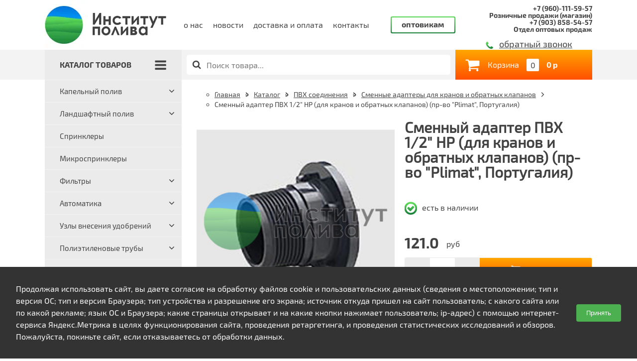

--- FILE ---
content_type: text/html; charset=utf-8
request_url: http://www.institut-poliva.ru/catalog/pvh-soedinenija/smennye-adaptery-dlya-kranov-i-obratnyh-klapanov/smennyy-adapter-pvh-1-2-nr-dlya-kranov-i-obratnyh-klapanov-pr-vo-plimat-portugaliya
body_size: 41806
content:
<!DOCTYPE html>
<html>
<head>
  <meta charset="UTF-8" />
<script>window.NREUM||(NREUM={});NREUM.info={"beacon":"bam.nr-data.net","errorBeacon":"bam.nr-data.net","licenseKey":"48479ebf47","applicationID":"26663513","transactionName":"ewpaTEELVA1VRxxGVE0CRxdADFcW","queueTime":0,"applicationTime":4650,"agent":""}</script>
<script>(window.NREUM||(NREUM={})).init={ajax:{deny_list:["bam.nr-data.net"]},feature_flags:["soft_nav"]};(window.NREUM||(NREUM={})).loader_config={licenseKey:"48479ebf47",applicationID:"26663513",browserID:"26663603"};;/*! For license information please see nr-loader-rum-1.308.0.min.js.LICENSE.txt */
(()=>{var e,t,r={163:(e,t,r)=>{"use strict";r.d(t,{j:()=>E});var n=r(384),i=r(1741);var a=r(2555);r(860).K7.genericEvents;const s="experimental.resources",o="register",c=e=>{if(!e||"string"!=typeof e)return!1;try{document.createDocumentFragment().querySelector(e)}catch{return!1}return!0};var d=r(2614),u=r(944),l=r(8122);const f="[data-nr-mask]",g=e=>(0,l.a)(e,(()=>{const e={feature_flags:[],experimental:{allow_registered_children:!1,resources:!1},mask_selector:"*",block_selector:"[data-nr-block]",mask_input_options:{color:!1,date:!1,"datetime-local":!1,email:!1,month:!1,number:!1,range:!1,search:!1,tel:!1,text:!1,time:!1,url:!1,week:!1,textarea:!1,select:!1,password:!0}};return{ajax:{deny_list:void 0,block_internal:!0,enabled:!0,autoStart:!0},api:{get allow_registered_children(){return e.feature_flags.includes(o)||e.experimental.allow_registered_children},set allow_registered_children(t){e.experimental.allow_registered_children=t},duplicate_registered_data:!1},browser_consent_mode:{enabled:!1},distributed_tracing:{enabled:void 0,exclude_newrelic_header:void 0,cors_use_newrelic_header:void 0,cors_use_tracecontext_headers:void 0,allowed_origins:void 0},get feature_flags(){return e.feature_flags},set feature_flags(t){e.feature_flags=t},generic_events:{enabled:!0,autoStart:!0},harvest:{interval:30},jserrors:{enabled:!0,autoStart:!0},logging:{enabled:!0,autoStart:!0},metrics:{enabled:!0,autoStart:!0},obfuscate:void 0,page_action:{enabled:!0},page_view_event:{enabled:!0,autoStart:!0},page_view_timing:{enabled:!0,autoStart:!0},performance:{capture_marks:!1,capture_measures:!1,capture_detail:!0,resources:{get enabled(){return e.feature_flags.includes(s)||e.experimental.resources},set enabled(t){e.experimental.resources=t},asset_types:[],first_party_domains:[],ignore_newrelic:!0}},privacy:{cookies_enabled:!0},proxy:{assets:void 0,beacon:void 0},session:{expiresMs:d.wk,inactiveMs:d.BB},session_replay:{autoStart:!0,enabled:!1,preload:!1,sampling_rate:10,error_sampling_rate:100,collect_fonts:!1,inline_images:!1,fix_stylesheets:!0,mask_all_inputs:!0,get mask_text_selector(){return e.mask_selector},set mask_text_selector(t){c(t)?e.mask_selector="".concat(t,",").concat(f):""===t||null===t?e.mask_selector=f:(0,u.R)(5,t)},get block_class(){return"nr-block"},get ignore_class(){return"nr-ignore"},get mask_text_class(){return"nr-mask"},get block_selector(){return e.block_selector},set block_selector(t){c(t)?e.block_selector+=",".concat(t):""!==t&&(0,u.R)(6,t)},get mask_input_options(){return e.mask_input_options},set mask_input_options(t){t&&"object"==typeof t?e.mask_input_options={...t,password:!0}:(0,u.R)(7,t)}},session_trace:{enabled:!0,autoStart:!0},soft_navigations:{enabled:!0,autoStart:!0},spa:{enabled:!0,autoStart:!0},ssl:void 0,user_actions:{enabled:!0,elementAttributes:["id","className","tagName","type"]}}})());var p=r(6154),m=r(9324);let h=0;const v={buildEnv:m.F3,distMethod:m.Xs,version:m.xv,originTime:p.WN},b={consented:!1},y={appMetadata:{},get consented(){return this.session?.state?.consent||b.consented},set consented(e){b.consented=e},customTransaction:void 0,denyList:void 0,disabled:!1,harvester:void 0,isolatedBacklog:!1,isRecording:!1,loaderType:void 0,maxBytes:3e4,obfuscator:void 0,onerror:void 0,ptid:void 0,releaseIds:{},session:void 0,timeKeeper:void 0,registeredEntities:[],jsAttributesMetadata:{bytes:0},get harvestCount(){return++h}},_=e=>{const t=(0,l.a)(e,y),r=Object.keys(v).reduce((e,t)=>(e[t]={value:v[t],writable:!1,configurable:!0,enumerable:!0},e),{});return Object.defineProperties(t,r)};var w=r(5701);const x=e=>{const t=e.startsWith("http");e+="/",r.p=t?e:"https://"+e};var R=r(7836),k=r(3241);const A={accountID:void 0,trustKey:void 0,agentID:void 0,licenseKey:void 0,applicationID:void 0,xpid:void 0},S=e=>(0,l.a)(e,A),T=new Set;function E(e,t={},r,s){let{init:o,info:c,loader_config:d,runtime:u={},exposed:l=!0}=t;if(!c){const e=(0,n.pV)();o=e.init,c=e.info,d=e.loader_config}e.init=g(o||{}),e.loader_config=S(d||{}),c.jsAttributes??={},p.bv&&(c.jsAttributes.isWorker=!0),e.info=(0,a.D)(c);const f=e.init,m=[c.beacon,c.errorBeacon];T.has(e.agentIdentifier)||(f.proxy.assets&&(x(f.proxy.assets),m.push(f.proxy.assets)),f.proxy.beacon&&m.push(f.proxy.beacon),e.beacons=[...m],function(e){const t=(0,n.pV)();Object.getOwnPropertyNames(i.W.prototype).forEach(r=>{const n=i.W.prototype[r];if("function"!=typeof n||"constructor"===n)return;let a=t[r];e[r]&&!1!==e.exposed&&"micro-agent"!==e.runtime?.loaderType&&(t[r]=(...t)=>{const n=e[r](...t);return a?a(...t):n})})}(e),(0,n.US)("activatedFeatures",w.B)),u.denyList=[...f.ajax.deny_list||[],...f.ajax.block_internal?m:[]],u.ptid=e.agentIdentifier,u.loaderType=r,e.runtime=_(u),T.has(e.agentIdentifier)||(e.ee=R.ee.get(e.agentIdentifier),e.exposed=l,(0,k.W)({agentIdentifier:e.agentIdentifier,drained:!!w.B?.[e.agentIdentifier],type:"lifecycle",name:"initialize",feature:void 0,data:e.config})),T.add(e.agentIdentifier)}},384:(e,t,r)=>{"use strict";r.d(t,{NT:()=>s,US:()=>u,Zm:()=>o,bQ:()=>d,dV:()=>c,pV:()=>l});var n=r(6154),i=r(1863),a=r(1910);const s={beacon:"bam.nr-data.net",errorBeacon:"bam.nr-data.net"};function o(){return n.gm.NREUM||(n.gm.NREUM={}),void 0===n.gm.newrelic&&(n.gm.newrelic=n.gm.NREUM),n.gm.NREUM}function c(){let e=o();return e.o||(e.o={ST:n.gm.setTimeout,SI:n.gm.setImmediate||n.gm.setInterval,CT:n.gm.clearTimeout,XHR:n.gm.XMLHttpRequest,REQ:n.gm.Request,EV:n.gm.Event,PR:n.gm.Promise,MO:n.gm.MutationObserver,FETCH:n.gm.fetch,WS:n.gm.WebSocket},(0,a.i)(...Object.values(e.o))),e}function d(e,t){let r=o();r.initializedAgents??={},t.initializedAt={ms:(0,i.t)(),date:new Date},r.initializedAgents[e]=t}function u(e,t){o()[e]=t}function l(){return function(){let e=o();const t=e.info||{};e.info={beacon:s.beacon,errorBeacon:s.errorBeacon,...t}}(),function(){let e=o();const t=e.init||{};e.init={...t}}(),c(),function(){let e=o();const t=e.loader_config||{};e.loader_config={...t}}(),o()}},782:(e,t,r)=>{"use strict";r.d(t,{T:()=>n});const n=r(860).K7.pageViewTiming},860:(e,t,r)=>{"use strict";r.d(t,{$J:()=>u,K7:()=>c,P3:()=>d,XX:()=>i,Yy:()=>o,df:()=>a,qY:()=>n,v4:()=>s});const n="events",i="jserrors",a="browser/blobs",s="rum",o="browser/logs",c={ajax:"ajax",genericEvents:"generic_events",jserrors:i,logging:"logging",metrics:"metrics",pageAction:"page_action",pageViewEvent:"page_view_event",pageViewTiming:"page_view_timing",sessionReplay:"session_replay",sessionTrace:"session_trace",softNav:"soft_navigations",spa:"spa"},d={[c.pageViewEvent]:1,[c.pageViewTiming]:2,[c.metrics]:3,[c.jserrors]:4,[c.spa]:5,[c.ajax]:6,[c.sessionTrace]:7,[c.softNav]:8,[c.sessionReplay]:9,[c.logging]:10,[c.genericEvents]:11},u={[c.pageViewEvent]:s,[c.pageViewTiming]:n,[c.ajax]:n,[c.spa]:n,[c.softNav]:n,[c.metrics]:i,[c.jserrors]:i,[c.sessionTrace]:a,[c.sessionReplay]:a,[c.logging]:o,[c.genericEvents]:"ins"}},944:(e,t,r)=>{"use strict";r.d(t,{R:()=>i});var n=r(3241);function i(e,t){"function"==typeof console.debug&&(console.debug("New Relic Warning: https://github.com/newrelic/newrelic-browser-agent/blob/main/docs/warning-codes.md#".concat(e),t),(0,n.W)({agentIdentifier:null,drained:null,type:"data",name:"warn",feature:"warn",data:{code:e,secondary:t}}))}},1687:(e,t,r)=>{"use strict";r.d(t,{Ak:()=>d,Ze:()=>f,x3:()=>u});var n=r(3241),i=r(7836),a=r(3606),s=r(860),o=r(2646);const c={};function d(e,t){const r={staged:!1,priority:s.P3[t]||0};l(e),c[e].get(t)||c[e].set(t,r)}function u(e,t){e&&c[e]&&(c[e].get(t)&&c[e].delete(t),p(e,t,!1),c[e].size&&g(e))}function l(e){if(!e)throw new Error("agentIdentifier required");c[e]||(c[e]=new Map)}function f(e="",t="feature",r=!1){if(l(e),!e||!c[e].get(t)||r)return p(e,t);c[e].get(t).staged=!0,g(e)}function g(e){const t=Array.from(c[e]);t.every(([e,t])=>t.staged)&&(t.sort((e,t)=>e[1].priority-t[1].priority),t.forEach(([t])=>{c[e].delete(t),p(e,t)}))}function p(e,t,r=!0){const s=e?i.ee.get(e):i.ee,c=a.i.handlers;if(!s.aborted&&s.backlog&&c){if((0,n.W)({agentIdentifier:e,type:"lifecycle",name:"drain",feature:t}),r){const e=s.backlog[t],r=c[t];if(r){for(let t=0;e&&t<e.length;++t)m(e[t],r);Object.entries(r).forEach(([e,t])=>{Object.values(t||{}).forEach(t=>{t[0]?.on&&t[0]?.context()instanceof o.y&&t[0].on(e,t[1])})})}}s.isolatedBacklog||delete c[t],s.backlog[t]=null,s.emit("drain-"+t,[])}}function m(e,t){var r=e[1];Object.values(t[r]||{}).forEach(t=>{var r=e[0];if(t[0]===r){var n=t[1],i=e[3],a=e[2];n.apply(i,a)}})}},1738:(e,t,r)=>{"use strict";r.d(t,{U:()=>g,Y:()=>f});var n=r(3241),i=r(9908),a=r(1863),s=r(944),o=r(5701),c=r(3969),d=r(8362),u=r(860),l=r(4261);function f(e,t,r,a){const f=a||r;!f||f[e]&&f[e]!==d.d.prototype[e]||(f[e]=function(){(0,i.p)(c.xV,["API/"+e+"/called"],void 0,u.K7.metrics,r.ee),(0,n.W)({agentIdentifier:r.agentIdentifier,drained:!!o.B?.[r.agentIdentifier],type:"data",name:"api",feature:l.Pl+e,data:{}});try{return t.apply(this,arguments)}catch(e){(0,s.R)(23,e)}})}function g(e,t,r,n,s){const o=e.info;null===r?delete o.jsAttributes[t]:o.jsAttributes[t]=r,(s||null===r)&&(0,i.p)(l.Pl+n,[(0,a.t)(),t,r],void 0,"session",e.ee)}},1741:(e,t,r)=>{"use strict";r.d(t,{W:()=>a});var n=r(944),i=r(4261);class a{#e(e,...t){if(this[e]!==a.prototype[e])return this[e](...t);(0,n.R)(35,e)}addPageAction(e,t){return this.#e(i.hG,e,t)}register(e){return this.#e(i.eY,e)}recordCustomEvent(e,t){return this.#e(i.fF,e,t)}setPageViewName(e,t){return this.#e(i.Fw,e,t)}setCustomAttribute(e,t,r){return this.#e(i.cD,e,t,r)}noticeError(e,t){return this.#e(i.o5,e,t)}setUserId(e,t=!1){return this.#e(i.Dl,e,t)}setApplicationVersion(e){return this.#e(i.nb,e)}setErrorHandler(e){return this.#e(i.bt,e)}addRelease(e,t){return this.#e(i.k6,e,t)}log(e,t){return this.#e(i.$9,e,t)}start(){return this.#e(i.d3)}finished(e){return this.#e(i.BL,e)}recordReplay(){return this.#e(i.CH)}pauseReplay(){return this.#e(i.Tb)}addToTrace(e){return this.#e(i.U2,e)}setCurrentRouteName(e){return this.#e(i.PA,e)}interaction(e){return this.#e(i.dT,e)}wrapLogger(e,t,r){return this.#e(i.Wb,e,t,r)}measure(e,t){return this.#e(i.V1,e,t)}consent(e){return this.#e(i.Pv,e)}}},1863:(e,t,r)=>{"use strict";function n(){return Math.floor(performance.now())}r.d(t,{t:()=>n})},1910:(e,t,r)=>{"use strict";r.d(t,{i:()=>a});var n=r(944);const i=new Map;function a(...e){return e.every(e=>{if(i.has(e))return i.get(e);const t="function"==typeof e?e.toString():"",r=t.includes("[native code]"),a=t.includes("nrWrapper");return r||a||(0,n.R)(64,e?.name||t),i.set(e,r),r})}},2555:(e,t,r)=>{"use strict";r.d(t,{D:()=>o,f:()=>s});var n=r(384),i=r(8122);const a={beacon:n.NT.beacon,errorBeacon:n.NT.errorBeacon,licenseKey:void 0,applicationID:void 0,sa:void 0,queueTime:void 0,applicationTime:void 0,ttGuid:void 0,user:void 0,account:void 0,product:void 0,extra:void 0,jsAttributes:{},userAttributes:void 0,atts:void 0,transactionName:void 0,tNamePlain:void 0};function s(e){try{return!!e.licenseKey&&!!e.errorBeacon&&!!e.applicationID}catch(e){return!1}}const o=e=>(0,i.a)(e,a)},2614:(e,t,r)=>{"use strict";r.d(t,{BB:()=>s,H3:()=>n,g:()=>d,iL:()=>c,tS:()=>o,uh:()=>i,wk:()=>a});const n="NRBA",i="SESSION",a=144e5,s=18e5,o={STARTED:"session-started",PAUSE:"session-pause",RESET:"session-reset",RESUME:"session-resume",UPDATE:"session-update"},c={SAME_TAB:"same-tab",CROSS_TAB:"cross-tab"},d={OFF:0,FULL:1,ERROR:2}},2646:(e,t,r)=>{"use strict";r.d(t,{y:()=>n});class n{constructor(e){this.contextId=e}}},2843:(e,t,r)=>{"use strict";r.d(t,{G:()=>a,u:()=>i});var n=r(3878);function i(e,t=!1,r,i){(0,n.DD)("visibilitychange",function(){if(t)return void("hidden"===document.visibilityState&&e());e(document.visibilityState)},r,i)}function a(e,t,r){(0,n.sp)("pagehide",e,t,r)}},3241:(e,t,r)=>{"use strict";r.d(t,{W:()=>a});var n=r(6154);const i="newrelic";function a(e={}){try{n.gm.dispatchEvent(new CustomEvent(i,{detail:e}))}catch(e){}}},3606:(e,t,r)=>{"use strict";r.d(t,{i:()=>a});var n=r(9908);a.on=s;var i=a.handlers={};function a(e,t,r,a){s(a||n.d,i,e,t,r)}function s(e,t,r,i,a){a||(a="feature"),e||(e=n.d);var s=t[a]=t[a]||{};(s[r]=s[r]||[]).push([e,i])}},3878:(e,t,r)=>{"use strict";function n(e,t){return{capture:e,passive:!1,signal:t}}function i(e,t,r=!1,i){window.addEventListener(e,t,n(r,i))}function a(e,t,r=!1,i){document.addEventListener(e,t,n(r,i))}r.d(t,{DD:()=>a,jT:()=>n,sp:()=>i})},3969:(e,t,r)=>{"use strict";r.d(t,{TZ:()=>n,XG:()=>o,rs:()=>i,xV:()=>s,z_:()=>a});const n=r(860).K7.metrics,i="sm",a="cm",s="storeSupportabilityMetrics",o="storeEventMetrics"},4234:(e,t,r)=>{"use strict";r.d(t,{W:()=>a});var n=r(7836),i=r(1687);class a{constructor(e,t){this.agentIdentifier=e,this.ee=n.ee.get(e),this.featureName=t,this.blocked=!1}deregisterDrain(){(0,i.x3)(this.agentIdentifier,this.featureName)}}},4261:(e,t,r)=>{"use strict";r.d(t,{$9:()=>d,BL:()=>o,CH:()=>g,Dl:()=>_,Fw:()=>y,PA:()=>h,Pl:()=>n,Pv:()=>k,Tb:()=>l,U2:()=>a,V1:()=>R,Wb:()=>x,bt:()=>b,cD:()=>v,d3:()=>w,dT:()=>c,eY:()=>p,fF:()=>f,hG:()=>i,k6:()=>s,nb:()=>m,o5:()=>u});const n="api-",i="addPageAction",a="addToTrace",s="addRelease",o="finished",c="interaction",d="log",u="noticeError",l="pauseReplay",f="recordCustomEvent",g="recordReplay",p="register",m="setApplicationVersion",h="setCurrentRouteName",v="setCustomAttribute",b="setErrorHandler",y="setPageViewName",_="setUserId",w="start",x="wrapLogger",R="measure",k="consent"},5289:(e,t,r)=>{"use strict";r.d(t,{GG:()=>s,Qr:()=>c,sB:()=>o});var n=r(3878),i=r(6389);function a(){return"undefined"==typeof document||"complete"===document.readyState}function s(e,t){if(a())return e();const r=(0,i.J)(e),s=setInterval(()=>{a()&&(clearInterval(s),r())},500);(0,n.sp)("load",r,t)}function o(e){if(a())return e();(0,n.DD)("DOMContentLoaded",e)}function c(e){if(a())return e();(0,n.sp)("popstate",e)}},5607:(e,t,r)=>{"use strict";r.d(t,{W:()=>n});const n=(0,r(9566).bz)()},5701:(e,t,r)=>{"use strict";r.d(t,{B:()=>a,t:()=>s});var n=r(3241);const i=new Set,a={};function s(e,t){const r=t.agentIdentifier;a[r]??={},e&&"object"==typeof e&&(i.has(r)||(t.ee.emit("rumresp",[e]),a[r]=e,i.add(r),(0,n.W)({agentIdentifier:r,loaded:!0,drained:!0,type:"lifecycle",name:"load",feature:void 0,data:e})))}},6154:(e,t,r)=>{"use strict";r.d(t,{OF:()=>c,RI:()=>i,WN:()=>u,bv:()=>a,eN:()=>l,gm:()=>s,mw:()=>o,sb:()=>d});var n=r(1863);const i="undefined"!=typeof window&&!!window.document,a="undefined"!=typeof WorkerGlobalScope&&("undefined"!=typeof self&&self instanceof WorkerGlobalScope&&self.navigator instanceof WorkerNavigator||"undefined"!=typeof globalThis&&globalThis instanceof WorkerGlobalScope&&globalThis.navigator instanceof WorkerNavigator),s=i?window:"undefined"!=typeof WorkerGlobalScope&&("undefined"!=typeof self&&self instanceof WorkerGlobalScope&&self||"undefined"!=typeof globalThis&&globalThis instanceof WorkerGlobalScope&&globalThis),o=Boolean("hidden"===s?.document?.visibilityState),c=/iPad|iPhone|iPod/.test(s.navigator?.userAgent),d=c&&"undefined"==typeof SharedWorker,u=((()=>{const e=s.navigator?.userAgent?.match(/Firefox[/\s](\d+\.\d+)/);Array.isArray(e)&&e.length>=2&&e[1]})(),Date.now()-(0,n.t)()),l=()=>"undefined"!=typeof PerformanceNavigationTiming&&s?.performance?.getEntriesByType("navigation")?.[0]?.responseStart},6389:(e,t,r)=>{"use strict";function n(e,t=500,r={}){const n=r?.leading||!1;let i;return(...r)=>{n&&void 0===i&&(e.apply(this,r),i=setTimeout(()=>{i=clearTimeout(i)},t)),n||(clearTimeout(i),i=setTimeout(()=>{e.apply(this,r)},t))}}function i(e){let t=!1;return(...r)=>{t||(t=!0,e.apply(this,r))}}r.d(t,{J:()=>i,s:()=>n})},6630:(e,t,r)=>{"use strict";r.d(t,{T:()=>n});const n=r(860).K7.pageViewEvent},7699:(e,t,r)=>{"use strict";r.d(t,{It:()=>a,KC:()=>o,No:()=>i,qh:()=>s});var n=r(860);const i=16e3,a=1e6,s="SESSION_ERROR",o={[n.K7.logging]:!0,[n.K7.genericEvents]:!1,[n.K7.jserrors]:!1,[n.K7.ajax]:!1}},7836:(e,t,r)=>{"use strict";r.d(t,{P:()=>o,ee:()=>c});var n=r(384),i=r(8990),a=r(2646),s=r(5607);const o="nr@context:".concat(s.W),c=function e(t,r){var n={},s={},u={},l=!1;try{l=16===r.length&&d.initializedAgents?.[r]?.runtime.isolatedBacklog}catch(e){}var f={on:p,addEventListener:p,removeEventListener:function(e,t){var r=n[e];if(!r)return;for(var i=0;i<r.length;i++)r[i]===t&&r.splice(i,1)},emit:function(e,r,n,i,a){!1!==a&&(a=!0);if(c.aborted&&!i)return;t&&a&&t.emit(e,r,n);var o=g(n);m(e).forEach(e=>{e.apply(o,r)});var d=v()[s[e]];d&&d.push([f,e,r,o]);return o},get:h,listeners:m,context:g,buffer:function(e,t){const r=v();if(t=t||"feature",f.aborted)return;Object.entries(e||{}).forEach(([e,n])=>{s[n]=t,t in r||(r[t]=[])})},abort:function(){f._aborted=!0,Object.keys(f.backlog).forEach(e=>{delete f.backlog[e]})},isBuffering:function(e){return!!v()[s[e]]},debugId:r,backlog:l?{}:t&&"object"==typeof t.backlog?t.backlog:{},isolatedBacklog:l};return Object.defineProperty(f,"aborted",{get:()=>{let e=f._aborted||!1;return e||(t&&(e=t.aborted),e)}}),f;function g(e){return e&&e instanceof a.y?e:e?(0,i.I)(e,o,()=>new a.y(o)):new a.y(o)}function p(e,t){n[e]=m(e).concat(t)}function m(e){return n[e]||[]}function h(t){return u[t]=u[t]||e(f,t)}function v(){return f.backlog}}(void 0,"globalEE"),d=(0,n.Zm)();d.ee||(d.ee=c)},8122:(e,t,r)=>{"use strict";r.d(t,{a:()=>i});var n=r(944);function i(e,t){try{if(!e||"object"!=typeof e)return(0,n.R)(3);if(!t||"object"!=typeof t)return(0,n.R)(4);const r=Object.create(Object.getPrototypeOf(t),Object.getOwnPropertyDescriptors(t)),a=0===Object.keys(r).length?e:r;for(let s in a)if(void 0!==e[s])try{if(null===e[s]){r[s]=null;continue}Array.isArray(e[s])&&Array.isArray(t[s])?r[s]=Array.from(new Set([...e[s],...t[s]])):"object"==typeof e[s]&&"object"==typeof t[s]?r[s]=i(e[s],t[s]):r[s]=e[s]}catch(e){r[s]||(0,n.R)(1,e)}return r}catch(e){(0,n.R)(2,e)}}},8362:(e,t,r)=>{"use strict";r.d(t,{d:()=>a});var n=r(9566),i=r(1741);class a extends i.W{agentIdentifier=(0,n.LA)(16)}},8374:(e,t,r)=>{r.nc=(()=>{try{return document?.currentScript?.nonce}catch(e){}return""})()},8990:(e,t,r)=>{"use strict";r.d(t,{I:()=>i});var n=Object.prototype.hasOwnProperty;function i(e,t,r){if(n.call(e,t))return e[t];var i=r();if(Object.defineProperty&&Object.keys)try{return Object.defineProperty(e,t,{value:i,writable:!0,enumerable:!1}),i}catch(e){}return e[t]=i,i}},9324:(e,t,r)=>{"use strict";r.d(t,{F3:()=>i,Xs:()=>a,xv:()=>n});const n="1.308.0",i="PROD",a="CDN"},9566:(e,t,r)=>{"use strict";r.d(t,{LA:()=>o,bz:()=>s});var n=r(6154);const i="xxxxxxxx-xxxx-4xxx-yxxx-xxxxxxxxxxxx";function a(e,t){return e?15&e[t]:16*Math.random()|0}function s(){const e=n.gm?.crypto||n.gm?.msCrypto;let t,r=0;return e&&e.getRandomValues&&(t=e.getRandomValues(new Uint8Array(30))),i.split("").map(e=>"x"===e?a(t,r++).toString(16):"y"===e?(3&a()|8).toString(16):e).join("")}function o(e){const t=n.gm?.crypto||n.gm?.msCrypto;let r,i=0;t&&t.getRandomValues&&(r=t.getRandomValues(new Uint8Array(e)));const s=[];for(var o=0;o<e;o++)s.push(a(r,i++).toString(16));return s.join("")}},9908:(e,t,r)=>{"use strict";r.d(t,{d:()=>n,p:()=>i});var n=r(7836).ee.get("handle");function i(e,t,r,i,a){a?(a.buffer([e],i),a.emit(e,t,r)):(n.buffer([e],i),n.emit(e,t,r))}}},n={};function i(e){var t=n[e];if(void 0!==t)return t.exports;var a=n[e]={exports:{}};return r[e](a,a.exports,i),a.exports}i.m=r,i.d=(e,t)=>{for(var r in t)i.o(t,r)&&!i.o(e,r)&&Object.defineProperty(e,r,{enumerable:!0,get:t[r]})},i.f={},i.e=e=>Promise.all(Object.keys(i.f).reduce((t,r)=>(i.f[r](e,t),t),[])),i.u=e=>"nr-rum-1.308.0.min.js",i.o=(e,t)=>Object.prototype.hasOwnProperty.call(e,t),e={},t="NRBA-1.308.0.PROD:",i.l=(r,n,a,s)=>{if(e[r])e[r].push(n);else{var o,c;if(void 0!==a)for(var d=document.getElementsByTagName("script"),u=0;u<d.length;u++){var l=d[u];if(l.getAttribute("src")==r||l.getAttribute("data-webpack")==t+a){o=l;break}}if(!o){c=!0;var f={296:"sha512-+MIMDsOcckGXa1EdWHqFNv7P+JUkd5kQwCBr3KE6uCvnsBNUrdSt4a/3/L4j4TxtnaMNjHpza2/erNQbpacJQA=="};(o=document.createElement("script")).charset="utf-8",i.nc&&o.setAttribute("nonce",i.nc),o.setAttribute("data-webpack",t+a),o.src=r,0!==o.src.indexOf(window.location.origin+"/")&&(o.crossOrigin="anonymous"),f[s]&&(o.integrity=f[s])}e[r]=[n];var g=(t,n)=>{o.onerror=o.onload=null,clearTimeout(p);var i=e[r];if(delete e[r],o.parentNode&&o.parentNode.removeChild(o),i&&i.forEach(e=>e(n)),t)return t(n)},p=setTimeout(g.bind(null,void 0,{type:"timeout",target:o}),12e4);o.onerror=g.bind(null,o.onerror),o.onload=g.bind(null,o.onload),c&&document.head.appendChild(o)}},i.r=e=>{"undefined"!=typeof Symbol&&Symbol.toStringTag&&Object.defineProperty(e,Symbol.toStringTag,{value:"Module"}),Object.defineProperty(e,"__esModule",{value:!0})},i.p="https://js-agent.newrelic.com/",(()=>{var e={374:0,840:0};i.f.j=(t,r)=>{var n=i.o(e,t)?e[t]:void 0;if(0!==n)if(n)r.push(n[2]);else{var a=new Promise((r,i)=>n=e[t]=[r,i]);r.push(n[2]=a);var s=i.p+i.u(t),o=new Error;i.l(s,r=>{if(i.o(e,t)&&(0!==(n=e[t])&&(e[t]=void 0),n)){var a=r&&("load"===r.type?"missing":r.type),s=r&&r.target&&r.target.src;o.message="Loading chunk "+t+" failed: ("+a+": "+s+")",o.name="ChunkLoadError",o.type=a,o.request=s,n[1](o)}},"chunk-"+t,t)}};var t=(t,r)=>{var n,a,[s,o,c]=r,d=0;if(s.some(t=>0!==e[t])){for(n in o)i.o(o,n)&&(i.m[n]=o[n]);if(c)c(i)}for(t&&t(r);d<s.length;d++)a=s[d],i.o(e,a)&&e[a]&&e[a][0](),e[a]=0},r=self["webpackChunk:NRBA-1.308.0.PROD"]=self["webpackChunk:NRBA-1.308.0.PROD"]||[];r.forEach(t.bind(null,0)),r.push=t.bind(null,r.push.bind(r))})(),(()=>{"use strict";i(8374);var e=i(8362),t=i(860);const r=Object.values(t.K7);var n=i(163);var a=i(9908),s=i(1863),o=i(4261),c=i(1738);var d=i(1687),u=i(4234),l=i(5289),f=i(6154),g=i(944),p=i(384);const m=e=>f.RI&&!0===e?.privacy.cookies_enabled;function h(e){return!!(0,p.dV)().o.MO&&m(e)&&!0===e?.session_trace.enabled}var v=i(6389),b=i(7699);class y extends u.W{constructor(e,t){super(e.agentIdentifier,t),this.agentRef=e,this.abortHandler=void 0,this.featAggregate=void 0,this.loadedSuccessfully=void 0,this.onAggregateImported=new Promise(e=>{this.loadedSuccessfully=e}),this.deferred=Promise.resolve(),!1===e.init[this.featureName].autoStart?this.deferred=new Promise((t,r)=>{this.ee.on("manual-start-all",(0,v.J)(()=>{(0,d.Ak)(e.agentIdentifier,this.featureName),t()}))}):(0,d.Ak)(e.agentIdentifier,t)}importAggregator(e,t,r={}){if(this.featAggregate)return;const n=async()=>{let n;await this.deferred;try{if(m(e.init)){const{setupAgentSession:t}=await i.e(296).then(i.bind(i,3305));n=t(e)}}catch(e){(0,g.R)(20,e),this.ee.emit("internal-error",[e]),(0,a.p)(b.qh,[e],void 0,this.featureName,this.ee)}try{if(!this.#t(this.featureName,n,e.init))return(0,d.Ze)(this.agentIdentifier,this.featureName),void this.loadedSuccessfully(!1);const{Aggregate:i}=await t();this.featAggregate=new i(e,r),e.runtime.harvester.initializedAggregates.push(this.featAggregate),this.loadedSuccessfully(!0)}catch(e){(0,g.R)(34,e),this.abortHandler?.(),(0,d.Ze)(this.agentIdentifier,this.featureName,!0),this.loadedSuccessfully(!1),this.ee&&this.ee.abort()}};f.RI?(0,l.GG)(()=>n(),!0):n()}#t(e,r,n){if(this.blocked)return!1;switch(e){case t.K7.sessionReplay:return h(n)&&!!r;case t.K7.sessionTrace:return!!r;default:return!0}}}var _=i(6630),w=i(2614),x=i(3241);class R extends y{static featureName=_.T;constructor(e){var t;super(e,_.T),this.setupInspectionEvents(e.agentIdentifier),t=e,(0,c.Y)(o.Fw,function(e,r){"string"==typeof e&&("/"!==e.charAt(0)&&(e="/"+e),t.runtime.customTransaction=(r||"http://custom.transaction")+e,(0,a.p)(o.Pl+o.Fw,[(0,s.t)()],void 0,void 0,t.ee))},t),this.importAggregator(e,()=>i.e(296).then(i.bind(i,3943)))}setupInspectionEvents(e){const t=(t,r)=>{t&&(0,x.W)({agentIdentifier:e,timeStamp:t.timeStamp,loaded:"complete"===t.target.readyState,type:"window",name:r,data:t.target.location+""})};(0,l.sB)(e=>{t(e,"DOMContentLoaded")}),(0,l.GG)(e=>{t(e,"load")}),(0,l.Qr)(e=>{t(e,"navigate")}),this.ee.on(w.tS.UPDATE,(t,r)=>{(0,x.W)({agentIdentifier:e,type:"lifecycle",name:"session",data:r})})}}class k extends e.d{constructor(e){var t;(super(),f.gm)?(this.features={},(0,p.bQ)(this.agentIdentifier,this),this.desiredFeatures=new Set(e.features||[]),this.desiredFeatures.add(R),(0,n.j)(this,e,e.loaderType||"agent"),t=this,(0,c.Y)(o.cD,function(e,r,n=!1){if("string"==typeof e){if(["string","number","boolean"].includes(typeof r)||null===r)return(0,c.U)(t,e,r,o.cD,n);(0,g.R)(40,typeof r)}else(0,g.R)(39,typeof e)},t),function(e){(0,c.Y)(o.Dl,function(t,r=!1){if("string"!=typeof t&&null!==t)return void(0,g.R)(41,typeof t);const n=e.info.jsAttributes["enduser.id"];r&&null!=n&&n!==t?(0,a.p)(o.Pl+"setUserIdAndResetSession",[t],void 0,"session",e.ee):(0,c.U)(e,"enduser.id",t,o.Dl,!0)},e)}(this),function(e){(0,c.Y)(o.nb,function(t){if("string"==typeof t||null===t)return(0,c.U)(e,"application.version",t,o.nb,!1);(0,g.R)(42,typeof t)},e)}(this),function(e){(0,c.Y)(o.d3,function(){e.ee.emit("manual-start-all")},e)}(this),function(e){(0,c.Y)(o.Pv,function(t=!0){if("boolean"==typeof t){if((0,a.p)(o.Pl+o.Pv,[t],void 0,"session",e.ee),e.runtime.consented=t,t){const t=e.features.page_view_event;t.onAggregateImported.then(e=>{const r=t.featAggregate;e&&!r.sentRum&&r.sendRum()})}}else(0,g.R)(65,typeof t)},e)}(this),this.run()):(0,g.R)(21)}get config(){return{info:this.info,init:this.init,loader_config:this.loader_config,runtime:this.runtime}}get api(){return this}run(){try{const e=function(e){const t={};return r.forEach(r=>{t[r]=!!e[r]?.enabled}),t}(this.init),n=[...this.desiredFeatures];n.sort((e,r)=>t.P3[e.featureName]-t.P3[r.featureName]),n.forEach(r=>{if(!e[r.featureName]&&r.featureName!==t.K7.pageViewEvent)return;if(r.featureName===t.K7.spa)return void(0,g.R)(67);const n=function(e){switch(e){case t.K7.ajax:return[t.K7.jserrors];case t.K7.sessionTrace:return[t.K7.ajax,t.K7.pageViewEvent];case t.K7.sessionReplay:return[t.K7.sessionTrace];case t.K7.pageViewTiming:return[t.K7.pageViewEvent];default:return[]}}(r.featureName).filter(e=>!(e in this.features));n.length>0&&(0,g.R)(36,{targetFeature:r.featureName,missingDependencies:n}),this.features[r.featureName]=new r(this)})}catch(e){(0,g.R)(22,e);for(const e in this.features)this.features[e].abortHandler?.();const t=(0,p.Zm)();delete t.initializedAgents[this.agentIdentifier]?.features,delete this.sharedAggregator;return t.ee.get(this.agentIdentifier).abort(),!1}}}var A=i(2843),S=i(782);class T extends y{static featureName=S.T;constructor(e){super(e,S.T),f.RI&&((0,A.u)(()=>(0,a.p)("docHidden",[(0,s.t)()],void 0,S.T,this.ee),!0),(0,A.G)(()=>(0,a.p)("winPagehide",[(0,s.t)()],void 0,S.T,this.ee)),this.importAggregator(e,()=>i.e(296).then(i.bind(i,2117))))}}var E=i(3969);class I extends y{static featureName=E.TZ;constructor(e){super(e,E.TZ),f.RI&&document.addEventListener("securitypolicyviolation",e=>{(0,a.p)(E.xV,["Generic/CSPViolation/Detected"],void 0,this.featureName,this.ee)}),this.importAggregator(e,()=>i.e(296).then(i.bind(i,9623)))}}new k({features:[R,T,I],loaderType:"lite"})})()})();</script>
    <title>Сменный адаптер ПВХ 1/2&quot; НР (для кранов и обратных клапанов) (пр-во &quot;Plimat&quot;, Португалия)</title>
    <meta name='Keywords ' content='' />
         <meta name='Description' content='Сменный адаптер ПВХ 1/2&quot; НР (для кранов и обратных клапанов) (пр-во &quot;Plimat&quot;, Португалия)' />



	<link rel="canonical" href="http://www.institut-poliva.ru/catalog/pvh-soedinenija/smennye-adaptery-dlya-kranov-i-obratnyh-klapanov/smennyy-adapter-pvh-1-2-nr-dlya-kranov-i-obratnyh-klapanov-pr-vo-plimat-portugaliya" />
    
    <link rel="shortcut icon" href="/sites/Irrigation/img/favicon.ico"> 
    
    
    <link rel="stylesheet" href="/sites/Irrigation/css/style.css" />
    <!-- <meta name="viewport" content="width=960px, initial-scale=1"> -->

    <meta name="viewport" content="width=device-width, initial-scale=1">
      
       <meta name="csrf-param" content="authenticity_token" />
<meta name="csrf-token" content="rXa2yeqz++CC7ySN5WFU2eYe7TtT9rOE/oIlbPKdy6q9Z4eb1Eh5UT+SHNa4P9jhu0WjXn0U05Yy4pRAL6l0/A==" />
    

   
    <script src="/sites/Irrigation/js/jquery-1.7.1.min.js"></script>
    
    <script src="/assets/jquery_ujs-a532a56a37b512336e6faabf320ab1591f05a6668957e05865f99c8eeaca18b1.js"></script>
    <script src='https://www.google.com/recaptcha/api.js'></script>

    <script
      async
      src="https://www.googletagmanager.com/gtag/js?id=G-JXZP7RC1C1"
    ></script>
    <script>
      window.dataLayer = window.dataLayer || [];
      function gtag() {
        dataLayer.push(arguments);
      }
      gtag("js", new Date());

      gtag("config", "G-JXZP7RC1C1");
    </script>

    
</head>

<body>
 
<input type="hidden" class="reload" value="">
 
<div class="back_black add_tovar_in_basket">
    
</div>
 

 
<div class="back_black back_order">
    <div class="box_back_call form_order">
        <div class="content_back_call">
            <div class="title_back_call font-bold">
                Заявка на рассчет проекта
            </div>
            <div class="close_form close_form_back_call"></div>
            <div class="clear"></div>
            
            <form class="form_send" role="form" id="messages" enctype="multipart/form-data" action="/messages" accept-charset="UTF-8" data-remote="true" method="post"><input name="utf8" type="hidden" value="&#x2713;" />
   
                <div class="thanks">
                    Спасибо за заявку! Мы свяжемся с Вами в ближайшее время.
                </div>
                <div class="form_box">
                    <input name="page_id" type="hidden" value="17341">
                    <input name="message[template]" type="hidden" value="message_email">

                    <input type="hidden" value="BACK_CALL" class="target">

                    <input type="hidden" value="Заявка на просчет проекта">
                    
                    <input type="hidden" name="message[request_form]" value="yes">

                    <div class="info_back_call">
                        Если вы затрудняетесь заполнить какое-либо поле, не переживайте, мы с Вами обязательно свяжемся!
                    </div>

                    <div class="left_block_input_form">
                        <p>Поливаемый объект</p>
                        <select id="need_to_write_this" name="message[pour_object]" required  check='Y' type_input='select'>
                            <option value="">Не выбрано</option>
                            <option value="открытый грунт(овощи)">открытый грунт(овощи)</option>
                            <option value="открытый грунт(сады)">открытый грунт(сады)</option>
                            <option value="открытый грунт(дачный участок)">открытый грунт(дачный участок)</option>
                            <option value="закрытый грунт(теплица)">закрытый грунт(теплица)</option>
                        </select>
                        
                        <p>Регион нахождения объекта</p>
                        
                        <input name="message[region]" type="text" check='Y' type_input='text' class="input_style" required>

                        <p>Координаты или кадастровый номер(если известно)</p>
                        <input name="message[coord]" type="text" check='N' type_input='text' class="input_style">
                        
                        <p>Схема посадки(междурядье,колличество строчек)</p>
                        
                        <input name="message[schema]" type="text" check='N' type_input='text' class="input_style">
                        
                        
                        <p>Расстояние от водоисточника до поливаемого объекта (м)</p>
                        <input name="message[rasstoyanie]" type="text" check='N' type_input='text' class="input_style">
                        
                        <p>
                            Наличие оборудования(указать,имеется ли насос, фильтр,магистрали или что либо,необходимое для полива,с указанием карактеристик)
                        </p>
                        <input name="message[avialable]" type="text" check='N' type_input='text' class="input_style">

                        <p>
                            Схема объекта
                        </p>
                        
                        <input style="height:30px; padding-top:10px; text-indent:0px" type="file" name="message[file]" class="input_style">
                        
                    </div>

                    <div class="right_block_input_form">
                        <p>Тип полива</p>

                        <select name="message[type_of_irrigation]">
                            <option value="">Не выбрано</option>
                            <option value="капельный(лента)">капельный(лента)</option>
                            <option value="капельный(садовая трубка)">капельный(садовая трубка)</option>
                            <option value="капельный(наружные капельницы)">капельный(наружные капельницы)</option>
                            <option value="спринклеры(нижний полив)">спринклеры(нижний полив)</option>
                            <option value="спринклеры(теплица)">спринклеры(теплица)</option>
                            <option value="туманообразование(теплица)">туманообразование(теплица)</option>
                        </select>

                      <p>Площадь (точная или примерная) (м<sup>2</sup>)</p>
                        <input name="message[area]" type="text" check='N' type_input='text' class="input_style">

                        <p>Поливаемая культура</p>
                        <input name="message[pour_culture]" type="text" check='N' type_input='text' class="input_style">

                        <p>Тип водоисточника</p>
                        <select name="message[type]" required check='Y' type_input='select'>
                            <option value="">Не выбрано</option>
                            <option value="река">река</option>
                            <option value="пруд">пруд</option>
                            <option value="канал">канал</option>
                            <option value="скважина">скважина</option>
                            <option value="искусственный водоем">искусственный водоем</option>
                        </select>
                       
                        <p>Направление рядов(указать в прикрепленной схеме)</p>
                        <input name="message[napravlenie]" type="text" check='N' type_input='text' class="input_style">

   
                        <p>Ваши пожелания</p>
                        <textarea name="message[wishes]" check='N'  class="textaera_style"></textarea>

                    </div>


                    <div class="clear"></div>


                    <div class="line_form"></div>



                    <div class="left_block_input_form">


                        <p>Как к Вам обращаться</p>
                        <input name="message[name]" type="text" check='Y' type_input='text' class="input_style" required>


                        <p>Эл. почта</p>
                        <input name="message[email]" type="text" check='N' type_input='email' class="input_style">

                        <p>Телефон для связи </p>
                        <input name="message[phone]" type="tel" check='Y' type_input='text' class="input_style mask_tel" placeholder="Телефон" required>



                    </div>

                    <div class="right_block_input_form">
                        <p>&nbsp;</p><p>&nbsp;</p><p>&nbsp;</p>
                        <div class="clear"></div>
                        <div class="policy" style="margin-bottom: 30px;">
                            <label class="cursor-pointer">
                                <input type="checkbox" name="policy" required checked> Я принимаю условия <a href="/politika" class="link" target="_blank">Политики конфиденциальности</a>
                            </label>
                        </div>
                        <div class="g-recaptcha" data-sitekey="6LdXxyEUAAAAAGBZm2bolS2owN97hdtnrfZPYumR"></div>
                        <div request_form='yes' class="button_sale_send button_green js-send-form" onclick="yaCounter36140135.reachGoal('order-a-project-calculation'); return true;">
                            отправить
                        </div>


                        <div class="close_sale_send">
                            закрыть
                        </div>



                    </div>
                </div>
                
</form>        </div>
    </div>
</div>




<div class="back_black back_question">
    <div class="box_back_call box_question">
        
        <div class="title_back_call font-bold">
            Задать вопрос
        </div>
        <div class="close_form close_form_back_call"></div>
        <div class="clear"></div>
        
        <form class="form_send" role="form" id="reservation_form" action="/messages" accept-charset="UTF-8" method="post"><input name="utf8" type="hidden" value="&#x2713;" /><input type="hidden" name="authenticity_token" value="diuWeMFCpbfE6GB2vKtV99ZCu+dCpkaTIfsXBvOs7qpmOqcq/7knBnmVWC3h9dnPixn1gmxEJoHtm6YqLphR/A==" />
            <div class="info_back_call">
                Напишите нам текст
            </div>
            <div class="thanks">
                Спасибо за заявку! Мы свяжемся с Вами в ближайшее время.
            </div>
            <div class="form_box">
                <input name="page_id" type="hidden" value="17341">
                <input name="message[template]" type="hidden" value="message_email">

                <input type="hidden" value="BACK_CALL" class="target">

                <input type="hidden" value="Задать вопрос">
          

                <input name="message[name]" type="text" check='Y' type_input='text' class="input_style" placeholder="ФИО">
                <input name="message[phone]" type="tel" check='Y' type_input='text' class="input_style mask_tel" placeholder="Телефон">
                <input name="message[email]" type="email" check='Y' type_input='email' class="input_style" placeholder="Эл. почта">

                <textarea name="message[message]" check='Y'  class="textaera_style"></textarea>
                <div class="clear"></div>
                <div class="policy" style="margin-bottom: 30px;">
                    <label class="cursor-pointer">
                        <input type="checkbox" name="policy" required checked> Я принимаю условия <a href="/politika" class="link" target="_blank">Политики конфиденциальности</a>
                    </label>
                </div>
                <div class="g-recaptcha" data-sitekey="6LdXxyEUAAAAAGBZm2bolS2owN97hdtnrfZPYumR"></div>
                <div class="clear"></div>
                <div class="button_question_send button_green js-send-form">отправить</div>
            </div>
</form>        
        

    </div>
</div>


<div class="back_black back_call">
    <div class="box_back_call">
        <div class="content_back_call">
            <div class="title_back_call font-bold">
                Обратный звонок
            </div>
            <div class="close_form close_form_back_call"></div>
            <div class="clear"></div>
            
            <form class="form_send" role="form" id="reservation_form" action="/messages" accept-charset="UTF-8" method="post"><input name="utf8" type="hidden" value="&#x2713;" /><input type="hidden" name="authenticity_token" value="YzYtDXCCl72mCdkf0NYA0u1KWHFb3yQfJ9Wt+aDMB5VzJxxfTnkVDBt04USNiIzqsBEWFHU9RA3rtRzVffi4ww==" />
                <div class="info_back_call">
                    Оставте ваш телефон, и мы свяжемся с вами в ближайшее время!
                </div>
                <div class="thanks">
                    Спасибо за заявку! Мы свяжемся с Вами в ближайшее время."
                </div>
                <div class="form_box">
                    <input name="page_id" type="hidden" value="17341">
                    <input name="message[template]" type="hidden" value="message_email">

                    <input type="hidden" value="BACK_CALL" class="target">

                    <input type="hidden" value="Обратный звонок">
            

                    <div class="block_input_back_call">
                        <p>Как к Вам обращаться</p>
                        <input name="message[name]" type="text" check='Y' type_input='text' class="input_style" >
                    </div>
                   
                    <div class="block_input_back_call">
                        <p>Телефон для связи</p>
                        <input name="message[phone]" type="tel" check='Y' type_input='text' class="input_style mask_tel">
                    </div>   
                    <div class="button_form_back_call button_green js-send-form" onclick="yaCounter36140135.reachGoal('back-call'); return true;">отправить</div>
                    <div class="clear"></div>
                    <div class="policy" style="margin-bottom: 30px;">
                        <label class="cursor-pointer">
                            <input type="checkbox" name="policy" required checked> Я принимаю условия <a href="/politika" class="link" target="_blank">Политики конфиденциальности</a>
                        </label>
                    </div>
                    <div class="g-recaptcha rec-backcall" data-sitekey="6LdXxyEUAAAAAGBZm2bolS2owN97hdtnrfZPYumR"></div>
                </div>
</form>
        </div>
    </div>
</div>

 

<div class="back_black back_price">
    <div class="box_back_call">
        <div class="content_back_call">
            <div class="title_back_call font-bold">
                Прайс-лист
            </div>
            <div class="close_form close_form_back_call"></div>
            <div class="clear"></div>
            
            <form class="form_send" role="form" id="reservation_form" action="/messages" accept-charset="UTF-8" method="post"><input name="utf8" type="hidden" value="&#x2713;" /><input type="hidden" name="authenticity_token" value="KpaIG9zlawIZbtOA9oxrOxMkEFOLPEoXsXv7uUcO40E6h7lJ4h7ps6QT69ur0ucDTn9eNqXeKgV9G0qVmjpcFw==" />
                <div class="info_back_call">
                    Оставьте ваши данные, и мы вышлем прайс-лист на почту.
                </div>
                <div class="thanks">
                    Спасибо за заявку! Мы свяжемся с Вами в ближайшее время.
                </div>
                <div class="form_box">
                    <input name="page_id" type="hidden" value="17341">
                    <input name="message[template]" type="hidden" value="message_email">

                    <input type="hidden" value="BACK_CALL" class="target">

                    <input type="hidden" value="Скачать прайс лист">
                

                    <div class="block_input_back_call">
                        <p>Телефон</p>
                        <input name="message[phone]" type="tel" check='Y' type_input='text' class="input_style mask_tel" placeholder="Телефон">
                  </div>
                   
                    <div class="block_input_back_call">
                        <p>Эл. почта</p>
                        <input name="message[email]" type="email" check='Y' type_input='email' class="input_style" placeholder="Эл. почта">
                    </div>
                    <div class="button_form_back_call button_green js-send-form">Отправить</div>
                    <div class="clear"></div>
                    <div class="policy" style="margin-bottom: 30px;">
                        <label class="cursor-pointer">
                            <input type="checkbox" name="policy" required checked> Я принимаю условия <a href="/politika" class="link" target="_blank">Политики конфиденциальности</a>
                        </label>
                    </div>
                    <div class="g-recaptcha" data-sitekey="6LdXxyEUAAAAAGBZm2bolS2owN97hdtnrfZPYumR"></div>
                </div>
</form>           
        </div>
    </div>
</div>
    

<div class="head">
    <div class="content">
        <a href="/"><img class="head_logo" src="/sites/Irrigation/img/logo.webp" alt=""></a>
        <ul class="menu_head">
            <li class=""><a href="/about_us">о нас</a></li>
            <li class=""><a href="/news">новости</a></li>
            <li class=""><a href="/delivery">доставка и оплата</a></li>
            <li class=""><a href="/contact">контакты </a></li>
        </ul>
        <div class="head_block_phone">
            <div class="head_number_phone font-bold" style="    margin-top: 10px;
    float: right;
    font-size: 14px !important;
    text-align: right !important;
    line-height: 14px !important;">+7 (960)-111-59-57<br> Розничные  продажи (магазин)<br>+7(473) 228-54-57<br> Отдел оптовых продаж</div>
            <div class="button_back_call js-open-back-call " style="margin-right: 40px;">
                <div class="icon_back_call"></div>
                <div class="text_back_call">обратный звонок</div>
            </div>
        </div>
        <a href="/opt">
            <div class="head_button_opt">
                <div class="head_button_opt_text font-bold">
                    оптовикам
                </div>
            </div>
        </a>
    </div>
</div>

<div class="head_block">
    
    <div class="content">
        <div class="hb_title_catalog">
            <a class="button_catalog" href="/catalog">
                <div class="hbtc_title font-bold">КАТАЛОГ ТОВАРОВ</div>
                <div class="hbtc_title_icon"></div>
                <div class="block_menu_catalog"></div>
            </a> 
                <div class="block_menu_catalog">

                   <ul>

                            
                                <li>
                                       
                                                
                                                
                                                        <a href="/catalog/kapelnyy-poliv">
                                                        <div class="text_menu_catalog">
                                                                Капельный полив   
                                                        <div class="box_icon_menu_catalog">
                                                        <div class="icon_menu_catalog"></div>
                                                    </div>      
                                                </div>   
                                                    </a>     
                                                
                                                
             
                                    <div class="clear"></div>
                                        <ul>
                                                <li><a href="/catalog/kapelnyy-poliv/lenta"><div class="text_menu_catalog">Лента</div><div class="clear"></div></a></li>
                                                <li><a href="/catalog/kapelnyy-poliv/sadovaya-trubka"><div class="text_menu_catalog">Садовая трубка</div><div class="clear"></div></a></li>
                                                <li><a href="/catalog/kapelnyy-poliv/gibkiy-truboprovod-layflat"><div class="text_menu_catalog">Гибкий трубопровод Layflat</div><div class="clear"></div></a></li>
                                                <li><a href="/catalog/kapelnyy-poliv/golden-spray"><div class="text_menu_catalog">Golden Spray</div><div class="clear"></div></a></li>
                                                <li><a href="/catalog/kapelnyy-poliv/startovye-fitingi"><div class="text_menu_catalog">Фитинги для ленты </div><div class="clear"></div></a></li>
                                                <li><a href="/catalog/kapelnyy-poliv/minikraniki"><div class="text_menu_catalog">Фитинги для садовой и слепой трубки</div><div class="clear"></div></a></li>
                                                <li><a href="/catalog/kapelnyy-poliv/soedineniya"><div class="text_menu_catalog">Фитинги для Layflat</div><div class="clear"></div></a></li>
                                                <li><a href="/catalog/kapelnyy-poliv/naruzhnye-kapelnitsy"><div class="text_menu_catalog">Наружные капельницы</div><div class="clear"></div></a></li>
                                                <li><a href="/catalog/kapelnyy-poliv/kapelnye-nabory"><div class="text_menu_catalog">Капельные наборы</div><div class="clear"></div></a></li>
                                                <li><a href="/catalog/kapelnyy-poliv/slepaya-trubka"><div class="text_menu_catalog">Слепая трубка</div><div class="clear"></div></a></li>
                                                <li><a href="/catalog/kapelnyy-poliv/manometry"><div class="text_menu_catalog">Манометры</div><div class="clear"></div></a></li>
                                                <li><a href="/catalog/kapelnyy-poliv/tenziometry"><div class="text_menu_catalog">Тензиометры</div><div class="clear"></div></a></li>
                                                <li><a href="/catalog/kapelnyy-poliv/sbrosniki-vozduha"><div class="text_menu_catalog">Сбросники воздуха</div><div class="clear"></div></a></li>
                                                <li><a href="/catalog/kapelnyy-poliv/instrumenty"><div class="text_menu_catalog">Инструменты</div><div class="clear"></div></a></li>
                                        </ul>
                                </li>
                            
                                <li>
                                       
                                                
                                                
                                                        <a href="/catalog/landshaftnyy-poliv">
                                                        <div class="text_menu_catalog">
                                                                Ландшафтный полив   
                                                        <div class="box_icon_menu_catalog">
                                                        <div class="icon_menu_catalog"></div>
                                                    </div>      
                                                </div>   
                                                    </a>     
                                                
                                                
             
                                    <div class="clear"></div>
                                        <ul>
                                                <li><a href="/catalog/landshaftnyy-poliv/rotornye-dozhdevateli-17777"><div class="text_menu_catalog">Роторные дождеватели</div><div class="clear"></div></a></li>
                                                <li><a href="/catalog/landshaftnyy-poliv/korpusa-rotornyh-dozhdevateley"><div class="text_menu_catalog">Корпуса роторных дождевателей</div><div class="clear"></div></a></li>
                                                <li><a href="/catalog/landshaftnyy-poliv/sopla-rotornyh-dozhdevateley"><div class="text_menu_catalog">Сопла роторных дождевателей</div><div class="clear"></div></a></li>
                                                <li><a href="/catalog/landshaftnyy-poliv/fitingi-dlya-landshaftnogo-poliva"><div class="text_menu_catalog">Фитинги для ландшафтного полива</div><div class="clear"></div></a></li>
                                        </ul>
                                </li>
                            
                                <li>
                                       
                                                
                                                
                                                    <a href="/catalog/sprinklery">
                                                        <div class="text_menu_catalog">
                                                        Спринклеры
                                                        </div>   
                                                    </a> 
                                                
                                                
             
                                    <div class="clear"></div>
                                </li>
                            
                                <li>
                                       
                                                
                                                
                                                    <a href="/catalog/mikrosprinklery-tumanoobrazovateli">
                                                        <div class="text_menu_catalog">
                                                        Микроспринклеры 
                                                        </div>   
                                                    </a> 
                                                
                                                
             
                                    <div class="clear"></div>
                                </li>
                            
                                <li>
                                       
                                                
                                                
                                                        <a href="/catalog/filtry">
                                                        <div class="text_menu_catalog">
                                                                Фильтры   
                                                        <div class="box_icon_menu_catalog">
                                                        <div class="icon_menu_catalog"></div>
                                                    </div>      
                                                </div>   
                                                    </a>     
                                                
                                                
             
                                    <div class="clear"></div>
                                        <ul>
                                                <li><a href="/catalog/filtry/filtry-s-ruchnoy-promyvkoy"><div class="text_menu_catalog">Фильтры с ручной промывкой</div><div class="clear"></div></a></li>
                                                <li><a href="/catalog/filtry/poluavtomaticheskie-filtry"><div class="text_menu_catalog"> Полуавтоматические фильтры</div><div class="clear"></div></a></li>
                                                <li><a href="/catalog/filtry/avtomaticheskie-filtry"><div class="text_menu_catalog">Автоматические фильтры</div><div class="clear"></div></a></li>
                                                <li><a href="/catalog/filtry/peschano-graviynye-filtry"><div class="text_menu_catalog">Песчано-гравийные фильтры</div><div class="clear"></div></a></li>
                                        </ul>
                                </li>
                            
                                <li>
                                       
                                                
                                                
                                                        <a href="/catalog/avtomatika">
                                                        <div class="text_menu_catalog">
                                                                Автоматика   
                                                        <div class="box_icon_menu_catalog">
                                                        <div class="icon_menu_catalog"></div>
                                                    </div>      
                                                </div>   
                                                    </a>     
                                                
                                                
             
                                    <div class="clear"></div>
                                        <ul>
                                                <li><a href="/catalog/avtomatika/kontrollery"><div class="text_menu_catalog">Контроллеры</div><div class="clear"></div></a></li>
                                                <li><a href="/catalog/avtomatika/chastotnye-preobrazovateli"><div class="text_menu_catalog">Частотные преобразователи</div><div class="clear"></div></a></li>
                                                <li><a href="/catalog/avtomatika/elektromagnitnye-klapana"><div class="text_menu_catalog">Электромагнитные клапана</div><div class="clear"></div></a></li>
                                                <li><a href="/catalog/avtomatika/nasosy"><div class="text_menu_catalog">Насосы ESPA</div><div class="clear"></div></a></li>
                                                <li><a href="/catalog/avtomatika/nasosy-pedrollo"><div class="text_menu_catalog">Насосы PEDROLLO</div><div class="clear"></div></a></li>
                                                <li><a href="/catalog/avtomatika/nasosy-unipump"><div class="text_menu_catalog">Насосы UNIPUMP</div><div class="clear"></div></a></li>
                                                <li><a href="/catalog/avtomatika/nasosnye-stantsii-unipump"><div class="text_menu_catalog">Насосные станции UNIPUMP c гидроаккумулятором 24 л</div><div class="clear"></div></a></li>
                                                <li><a href="/catalog/avtomatika/datchiki"><div class="text_menu_catalog">Датчики</div><div class="clear"></div></a></li>
                                                <li><a href="/catalog/avtomatika/gidroakkumulyatory"><div class="text_menu_catalog">Гидроаккумуляторы</div><div class="clear"></div></a></li>
                                                <li><a href="/catalog/avtomatika/soputstvuyuschie-tovary-dlya-nasosov"><div class="text_menu_catalog">Сопутствующие товары для насосов</div><div class="clear"></div></a></li>
                                        </ul>
                                </li>
                            
                                <li>
                                       
                                                
                                                
                                                        <a href="/catalog/uzly-vneseniya-udobreniy">
                                                        <div class="text_menu_catalog">
                                                                Узлы внесения удобрений   
                                                        <div class="box_icon_menu_catalog">
                                                        <div class="icon_menu_catalog"></div>
                                                    </div>      
                                                </div>   
                                                    </a>     
                                                
                                                
             
                                    <div class="clear"></div>
                                        <ul>
                                                <li><a href="/catalog/uzly-vneseniya-udobreniy/rastvornye-uzly-netafim-miksery"><div class="text_menu_catalog">Растворные узлы Netafim (миксеры)</div><div class="clear"></div></a></li>
                                                <li><a href="/catalog/uzly-vneseniya-udobreniy/inzhektory-venturi"><div class="text_menu_catalog">Инжекторы «Venturi»</div><div class="clear"></div></a></li>
                                                <li><a href="/catalog/uzly-vneseniya-udobreniy/bak-vneseniy-udobreniy-yamit-pr-vo-izrail"><div class="text_menu_catalog">Баки внесений удобрений </div><div class="clear"></div></a></li>
                                                <li><a href="/catalog/uzly-vneseniya-udobreniy/obvyazki-dlya-uzlov-udobreniy-pvh"><div class="text_menu_catalog">Обвязки для узлов внесения удобрений ПВХ</div><div class="clear"></div></a></li>
                                                <li><a href="/catalog/uzly-vneseniya-udobreniy/nasosy-prinuditelnogo-vpryska"><div class="text_menu_catalog">Насосы принудительного впрыска</div><div class="clear"></div></a></li>
                                                <li><a href="/catalog/uzly-vneseniya-udobreniy/dosatron-d25"><div class="text_menu_catalog">«DOSATRON» серии D25</div><div class="clear"></div></a></li>
                                                <li><a href="/catalog/uzly-vneseniya-udobreniy/dosatron-d3"><div class="text_menu_catalog">«DOSATRON» серии D3</div><div class="clear"></div></a></li>
                                                <li><a href="/catalog/uzly-vneseniya-udobreniy/dosatron-d8"><div class="text_menu_catalog">«DOSATRON» серии D9</div><div class="clear"></div></a></li>
                                                <li><a href="/catalog/uzly-vneseniya-udobreniy/dosatron-d20"><div class="text_menu_catalog">«DOSATRON» серии D20</div><div class="clear"></div></a></li>
                                                <li><a href="/catalog/uzly-vneseniya-udobreniy/dosatron-serii-d30"><div class="text_menu_catalog">«DOSATRON» серии D30</div><div class="clear"></div></a></li>
                                        </ul>
                                </li>
                            
                                <li>
                                       
                                                
                                                
                                                        <a href="/catalog/polietilenovye-truby">
                                                        <div class="text_menu_catalog">
                                                                Полиэтиленовые трубы   
                                                        <div class="box_icon_menu_catalog">
                                                        <div class="icon_menu_catalog"></div>
                                                    </div>      
                                                </div>   
                                                    </a>     
                                                
                                                
             
                                    <div class="clear"></div>
                                        <ul>
                                                <li><a href="/catalog/polietilenovye-truby/f25"><div class="text_menu_catalog">Трубы полиэтиленовые Ф 25</div><div class="clear"></div></a></li>
                                                <li><a href="/catalog/polietilenovye-truby/f32"><div class="text_menu_catalog">Трубы полиэтиленовые Ф 32</div><div class="clear"></div></a></li>
                                                <li><a href="/catalog/polietilenovye-truby/f40"><div class="text_menu_catalog">Трубы полиэтиленовые Ф 40</div><div class="clear"></div></a></li>
                                                <li><a href="/catalog/polietilenovye-truby/f50"><div class="text_menu_catalog">Трубы полиэтиленовые Ф 50</div><div class="clear"></div></a></li>
                                                <li><a href="/catalog/polietilenovye-truby/f63"><div class="text_menu_catalog">Трубы полиэтиленовые Ф 63</div><div class="clear"></div></a></li>
                                                <li><a href="/catalog/polietilenovye-truby/f75"><div class="text_menu_catalog">Трубы полиэтиленовые Ф 75</div><div class="clear"></div></a></li>
                                                <li><a href="/catalog/polietilenovye-truby/f90"><div class="text_menu_catalog">Трубы полиэтиленовые Ф 90</div><div class="clear"></div></a></li>
                                                <li><a href="/catalog/polietilenovye-truby/f110"><div class="text_menu_catalog">Трубы полиэтиленовые Ф 110</div><div class="clear"></div></a></li>
                                                <li><a href="/catalog/polietilenovye-truby/truby-polietilenovye-f-125"><div class="text_menu_catalog">Трубы полиэтиленовые Ф 125</div><div class="clear"></div></a></li>
                                                <li><a href="/catalog/polietilenovye-truby/truby-polietilenovye-f-140"><div class="text_menu_catalog">Трубы полиэтиленовые Ф 140</div><div class="clear"></div></a></li>
                                                <li><a href="/catalog/polietilenovye-truby/truby-polietilenovye-f-160"><div class="text_menu_catalog">Трубы полиэтиленовые Ф 160</div><div class="clear"></div></a></li>
                                                <li><a href="/catalog/polietilenovye-truby/truby-polietilenovye-f-200"><div class="text_menu_catalog">Трубы полиэтиленовые Ф 200</div><div class="clear"></div></a></li>
                                                <li><a href="/catalog/polietilenovye-truby/truby-polietilenovye-f-225"><div class="text_menu_catalog">Трубы полиэтиленовые Ф 225</div><div class="clear"></div></a></li>
                                                <li><a href="/catalog/polietilenovye-truby/truby-polietilenovye-f-250"><div class="text_menu_catalog">Трубы полиэтиленовые Ф 250</div><div class="clear"></div></a></li>
                                                <li><a href="/catalog/polietilenovye-truby/truby-polietilenovye-f315"><div class="text_menu_catalog">Трубы полиэтиленовые Ф 315</div><div class="clear"></div></a></li>
                                        </ul>
                                </li>
                            
                                <li>
                                       
                                                
                                                
                                                        <a href="/catalog/kompressionnye-fitingi">
                                                        <div class="text_menu_catalog">
                                                                Компрессионные фитинги   
                                                        <div class="box_icon_menu_catalog">
                                                        <div class="icon_menu_catalog"></div>
                                                    </div>      
                                                </div>   
                                                    </a>     
                                                
                                                
             
                                    <div class="clear"></div>
                                        <ul>
                                                <li><a href="/catalog/kompressionnye-fitingi/mufty-ravnostoronnie"><div class="text_menu_catalog">Муфты равносторонние</div><div class="clear"></div></a></li>
                                                <li><a href="/catalog/kompressionnye-fitingi/mufty-s-naruzhnoy-rezboy"><div class="text_menu_catalog">Муфты с наружной резьбой</div><div class="clear"></div></a></li>
                                                <li><a href="/catalog/kompressionnye-fitingi/mufty-s-vnutrenney-rezboy"><div class="text_menu_catalog">Муфты с внутренней резьбой</div><div class="clear"></div></a></li>
                                                <li><a href="/catalog/kompressionnye-fitingi/mufty-perehodnye"><div class="text_menu_catalog">Муфты переходные</div><div class="clear"></div></a></li>
                                                <li><a href="/catalog/kompressionnye-fitingi/troyniki-ravnostoronnie"><div class="text_menu_catalog">Тройники равносторонние</div><div class="clear"></div></a></li>
                                                <li><a href="/catalog/kompressionnye-fitingi/troyniki-s-naruzhnoy-rezboy"><div class="text_menu_catalog">Тройники с наружной резьбой</div><div class="clear"></div></a></li>
                                                <li><a href="/catalog/kompressionnye-fitingi/troyniki-s-vnutrenney-rezboy"><div class="text_menu_catalog">Тройники с внутренней резьбой</div><div class="clear"></div></a></li>
                                                <li><a href="/catalog/kompressionnye-fitingi/troyniki-perehodnye"><div class="text_menu_catalog">Тройники переходные</div><div class="clear"></div></a></li>
                                                <li><a href="/catalog/kompressionnye-fitingi/otvody-ravnostoronnie"><div class="text_menu_catalog">Отводы равносторонние</div><div class="clear"></div></a></li>
                                                <li><a href="/catalog/kompressionnye-fitingi/otvody-s-naruzhnoy-rezboy"><div class="text_menu_catalog">Отводы с наружной резьбой</div><div class="clear"></div></a></li>
                                                <li><a href="/catalog/kompressionnye-fitingi/otvody-s-vnutrenney-rezboy"><div class="text_menu_catalog">Отводы с внутренней резьбой</div><div class="clear"></div></a></li>
                                                <li><a href="/catalog/kompressionnye-fitingi/sedelki"><div class="text_menu_catalog">Седелки (пр-во &quot;POELSAN&quot;, Турция)</div><div class="clear"></div></a></li>
                                                <li><a href="/catalog/kompressionnye-fitingi/sedelki-pr-vo-astore-italiya"><div class="text_menu_catalog">Седелки (пр-во &quot;ASTORE&quot;, Италия)</div><div class="clear"></div></a></li>
                                                <li><a href="/catalog/kompressionnye-fitingi/sharovye-krany"><div class="text_menu_catalog">Шаровые краны цанга-цанга</div><div class="clear"></div></a></li>
                                                <li><a href="/catalog/kompressionnye-fitingi/sharovye-krany-tsanga-vnutrennyaya-rezba"><div class="text_menu_catalog">Шаровые краны цанга - внутренняя резьба</div><div class="clear"></div></a></li>
                                                <li><a href="/catalog/kompressionnye-fitingi/sharovye-krany-vnutrennyaya-rezba-naruzhnaya-rezba-16984"><div class="text_menu_catalog">Шаровые краны цанга - наружная резьба</div><div class="clear"></div></a></li>
                                                <li><a href="/catalog/kompressionnye-fitingi/sharovye-krany-vnutrennyaya-rezba-vnutrennyaya-rezba"><div class="text_menu_catalog">Шаровые краны внутренняя резьба - внутренняя резьба</div><div class="clear"></div></a></li>
                                                <li><a href="/catalog/kompressionnye-fitingi/sharovye-krany-vnutrennyaya-rezba-naruzhnaya-rezba"><div class="text_menu_catalog">Шаровые краны внутренняя резьба - наружная резьба</div><div class="clear"></div></a></li>
                                                <li><a href="/catalog/kompressionnye-fitingi/zaglushki"><div class="text_menu_catalog">Заглушки</div><div class="clear"></div></a></li>
                                                <li><a href="/catalog/kompressionnye-fitingi/flantsevye-soedineniya"><div class="text_menu_catalog">Фланцевые соединения</div><div class="clear"></div></a></li>
                                                <li><a href="/catalog/kompressionnye-fitingi/kompressionnye-klyuchi"><div class="text_menu_catalog">Ключи компрессионные</div><div class="clear"></div></a></li>
                                                <li><a href="/catalog/kompressionnye-fitingi/prochee-dlya-montazha-16842"><div class="text_menu_catalog">Прочее для монтажа</div><div class="clear"></div></a></li>
                                        </ul>
                                </li>
                            
                                <li>
                                       
                                                
                                                
                                                        <a href="/catalog/fitingi-spigot-i-elektrosvarnye">
                                                        <div class="text_menu_catalog">
                                                                Фитинги СПИГОТ   
                                                        <div class="box_icon_menu_catalog">
                                                        <div class="icon_menu_catalog"></div>
                                                    </div>      
                                                </div>   
                                                    </a>     
                                                
                                                
             
                                    <div class="clear"></div>
                                        <ul>
                                                <li><a href="/catalog/fitingi-spigot-i-elektrosvarnye/mufty-reduktsionnye"><div class="text_menu_catalog">Муфты редукционные СПИГОТ</div><div class="clear"></div></a></li>
                                                <li><a href="/catalog/fitingi-spigot-i-elektrosvarnye/otvody-45"><div class="text_menu_catalog">Отводы 45* СПИГОТ</div><div class="clear"></div></a></li>
                                                <li><a href="/catalog/fitingi-spigot-i-elektrosvarnye/otvody-90"><div class="text_menu_catalog">Отводы 90* СПИГОТ</div><div class="clear"></div></a></li>
                                                <li><a href="/catalog/fitingi-spigot-i-elektrosvarnye/troyniki-ravnostoronnie-17888"><div class="text_menu_catalog">Тройники равносторонние СПИГОТ</div><div class="clear"></div></a></li>
                                                <li><a href="/catalog/fitingi-spigot-i-elektrosvarnye/troyniki-perehodnye-17905"><div class="text_menu_catalog">Тройники переходные СПИГОТ</div><div class="clear"></div></a></li>
                                                <li><a href="/catalog/fitingi-spigot-i-elektrosvarnye/zaglushki-17833"><div class="text_menu_catalog">Заглушки СПИГОТ</div><div class="clear"></div></a></li>
                                                <li><a href="/catalog/fitingi-spigot-i-elektrosvarnye/flantsy-17697"><div class="text_menu_catalog">Фланцы СПИГОТ</div><div class="clear"></div></a></li>
                                                <li><a href="/catalog/fitingi-spigot-i-elektrosvarnye/flantsy-rastochennye"><div class="text_menu_catalog">Фланцы расточенные</div><div class="clear"></div></a></li>
                                                <li><a href="/catalog/fitingi-spigot-i-elektrosvarnye/vtulka-pod-flanets"><div class="text_menu_catalog">Втулки под фланец СПИГОТ</div><div class="clear"></div></a></li>
                                                <li><a href="/catalog/fitingi-spigot-i-elektrosvarnye/perehody-pe-latun"><div class="text_menu_catalog">Переходы ПЭ/латунь</div><div class="clear"></div></a></li>
                                        </ul>
                                </li>
                            
                                <li>
                                       
                                                
                                                
                                                        <a href="/catalog/elektrosvarnye-fitingi">
                                                        <div class="text_menu_catalog">
                                                                Электросварные фитинги   
                                                        <div class="box_icon_menu_catalog">
                                                        <div class="icon_menu_catalog"></div>
                                                    </div>      
                                                </div>   
                                                    </a>     
                                                
                                                
             
                                    <div class="clear"></div>
                                        <ul>
                                                <li><a href="/catalog/elektrosvarnye-fitingi/mufty-ravnostoronnie-s-el-spiralyu"><div class="text_menu_catalog">Муфты равносторонние с эл. спиралью (&quot;Friatec AG&quot; пр-во Германия)</div><div class="clear"></div></a></li>
                                                <li><a href="/catalog/elektrosvarnye-fitingi/mufty-ravnostoronnie-s-el-spiralyu-ntg-pr-vo-turtsiya"><div class="text_menu_catalog">Муфты равносторонние с эл. спиралью (&quot;NTG&quot; пр-во Турция)</div><div class="clear"></div></a></li>
                                                <li><a href="/catalog/elektrosvarnye-fitingi/mufty-perehodnye-s-el-spiralyu"><div class="text_menu_catalog">Муфты переходные с эл. спиралью (&quot;Friatec AG&quot; пр-во Германия)</div><div class="clear"></div></a></li>
                                                <li><a href="/catalog/elektrosvarnye-fitingi/mufty-perehodnye-s-el-spiralyu-ntg-pr-vo-turtsiya"><div class="text_menu_catalog">Муфты переходные с эл. спиралью (&quot;NTG&quot; пр-во Турция)</div><div class="clear"></div></a></li>
                                                <li><a href="/catalog/elektrosvarnye-fitingi/otvody-45-s-el-spiralyu"><div class="text_menu_catalog">Отводы 45* с эл. спиралью (&quot;Friatec AG&quot; пр-во Германия)</div><div class="clear"></div></a></li>
                                                <li><a href="/catalog/elektrosvarnye-fitingi/otvody-45-s-el-spiralyu-ntg-pr-vo-turtsiya"><div class="text_menu_catalog">Отводы 45* с эл. спиралью (&quot;NTG&quot; пр-во Турция)</div><div class="clear"></div></a></li>
                                                <li><a href="/catalog/elektrosvarnye-fitingi/otvody-90-s-el-spiralyu"><div class="text_menu_catalog">Отводы 90* с эл. спиралью (&quot;Friatec AG&quot; пр-во Германия)</div><div class="clear"></div></a></li>
                                                <li><a href="/catalog/elektrosvarnye-fitingi/otvody-90-s-el-spiralyu-ntg-pr-vo-turtsiya"><div class="text_menu_catalog">Отводы 90* с эл. спиралью (&quot;NTG&quot; пр-во Турция)</div><div class="clear"></div></a></li>
                                                <li><a href="/catalog/elektrosvarnye-fitingi/troyniki-ravnostoronnie-s-el-spiralyu"><div class="text_menu_catalog">Тройники равносторонние с эл. спиралью (&quot;Friatec AG&quot; пр-во Германия)</div><div class="clear"></div></a></li>
                                                <li><a href="/catalog/elektrosvarnye-fitingi/troyniki-ravnostoronnie-s-el-spiralyu-ntg-pr-vo-turtsiya"><div class="text_menu_catalog">Тройники равносторонние с эл. спиралью (&quot;NTG&quot; пр-во Турция)</div><div class="clear"></div></a></li>
                                                <li><a href="/catalog/elektrosvarnye-fitingi/troyniki-perehodnye-s-el-spiralyu"><div class="text_menu_catalog">Тройники переходные с эл. спиралью (&quot;NTG&quot; пр-во Турция)</div><div class="clear"></div></a></li>
                                                <li><a href="/catalog/elektrosvarnye-fitingi/zaglushki-s-el-spiralyu"><div class="text_menu_catalog">Заглушки с эл. спиралью (&quot;Friatec AG&quot; пр-во Германия)</div><div class="clear"></div></a></li>
                                                <li><a href="/catalog/elektrosvarnye-fitingi/sedelki-s-el-spiralyu-dlya-vrezki-pod-davleniem-ntg-pr-vo-turtsiya"><div class="text_menu_catalog">Седелки с эл. спиралью для врезки под давлением (&quot;NTG&quot; пр-во Турция)</div><div class="clear"></div></a></li>
                                        </ul>
                                </li>
                            
                                <li>
                                       
                                                
                                                
                                                        <a href="/catalog/pvh-truby">
                                                        <div class="text_menu_catalog">
                                                                ПВХ трубы клеевые с раструбом   
                                                        <div class="box_icon_menu_catalog">
                                                        <div class="icon_menu_catalog"></div>
                                                    </div>      
                                                </div>   
                                                    </a>     
                                                
                                                
             
                                    <div class="clear"></div>
                                        <ul>
                                                <li><a href="/catalog/pvh-truby/truby-pvh-16"><div class="text_menu_catalog">Трубы ПВХ 16</div><div class="clear"></div></a></li>
                                                <li><a href="/catalog/pvh-truby/truby-pvh-20"><div class="text_menu_catalog">Трубы ПВХ 20</div><div class="clear"></div></a></li>
                                                <li><a href="/catalog/pvh-truby/truby-pvh-25"><div class="text_menu_catalog">Трубы ПВХ 25</div><div class="clear"></div></a></li>
                                                <li><a href="/catalog/pvh-truby/truby-pvh-32"><div class="text_menu_catalog">Трубы ПВХ 32</div><div class="clear"></div></a></li>
                                                <li><a href="/catalog/pvh-truby/truby-pvh-40"><div class="text_menu_catalog">Трубы ПВХ 40</div><div class="clear"></div></a></li>
                                                <li><a href="/catalog/pvh-truby/truby-pvh-50"><div class="text_menu_catalog">Трубы ПВХ 50</div><div class="clear"></div></a></li>
                                                <li><a href="/catalog/pvh-truby/truby-pvh-63"><div class="text_menu_catalog">Трубы ПВХ 63</div><div class="clear"></div></a></li>
                                                <li><a href="/catalog/pvh-truby/truby-pvh-75"><div class="text_menu_catalog">Трубы ПВХ 75</div><div class="clear"></div></a></li>
                                                <li><a href="/catalog/pvh-truby/truby-pvh-90"><div class="text_menu_catalog">Трубы ПВХ 90</div><div class="clear"></div></a></li>
                                                <li><a href="/catalog/pvh-truby/truby-pvh-110"><div class="text_menu_catalog">Трубы ПВХ 110</div><div class="clear"></div></a></li>
                                                <li><a href="/catalog/pvh-truby/truby-pvh-125"><div class="text_menu_catalog">Трубы ПВХ 125</div><div class="clear"></div></a></li>
                                                <li><a href="/catalog/pvh-truby/truby-pvh-140"><div class="text_menu_catalog">Трубы ПВХ 140</div><div class="clear"></div></a></li>
                                                <li><a href="/catalog/pvh-truby/truby-pvh-160"><div class="text_menu_catalog">Трубы ПВХ 160</div><div class="clear"></div></a></li>
                                                <li><a href="/catalog/pvh-truby/truby-pvh-200"><div class="text_menu_catalog">Трубы ПВХ 200</div><div class="clear"></div></a></li>
                                                <li><a href="/catalog/pvh-truby/truby-pvh-225"><div class="text_menu_catalog">Трубы ПВХ 225</div><div class="clear"></div></a></li>
                                                <li><a href="/catalog/pvh-truby/truby-pvh-250"><div class="text_menu_catalog">Трубы ПВХ 250</div><div class="clear"></div></a></li>
                                                <li><a href="/catalog/pvh-truby/truby-pvh-315"><div class="text_menu_catalog">Трубы ПВХ 315</div><div class="clear"></div></a></li>
                                                <li><a href="/catalog/pvh-truby/truby-gibkie-poolflex"><div class="text_menu_catalog">Трубы гибкие Poolflex</div><div class="clear"></div></a></li>
                                                <li><a href="/catalog/pvh-truby/rukava-vsasyvayuschie"><div class="text_menu_catalog">Рукава всасывающие</div><div class="clear"></div></a></li>
                                        </ul>
                                </li>
                            
                                <li>
                                       
                                                
                                                
                                                        <a href="/catalog/pvh-soedinenija">
                                                        <div class="text_menu_catalog">
                                                                ПВХ соединения   
                                                        <div class="box_icon_menu_catalog">
                                                        <div class="icon_menu_catalog"></div>
                                                    </div>      
                                                </div>   
                                                    </a>     
                                                
                                                
             
                                    <div class="clear"></div>
                                        <ul>
                                                <li><a href="/catalog/pvh-soedinenija/ravnostoronnie-kleevye-mufty"><div class="text_menu_catalog">Муфты равносторонние клеевые</div><div class="clear"></div></a></li>
                                                <li><a href="/catalog/pvh-soedinenija/mufty-ravnostoronnie-rezbovye"><div class="text_menu_catalog">Муфты равносторонние резьбовые</div><div class="clear"></div></a></li>
                                                <li><a href="/catalog/pvh-soedinenija/mufty-perehodnye-kley-vnutrennyaya-rezba"><div class="text_menu_catalog">Муфты переходные клей-внутренняя резьба</div><div class="clear"></div></a></li>
                                                <li><a href="/catalog/pvh-soedinenija/mufty-perehodnye-kleevye"><div class="text_menu_catalog">Муфты переходные клеевые</div><div class="clear"></div></a></li>
                                                <li><a href="/catalog/pvh-soedinenija/vtulki-koltso"><div class="text_menu_catalog">Втулки (кольцо)</div><div class="clear"></div></a></li>
                                                <li><a href="/catalog/pvh-soedinenija/nippeli-ravnostoronnie-rezbovye"><div class="text_menu_catalog">Ниппели равносторонние резьбовые</div><div class="clear"></div></a></li>
                                                <li><a href="/catalog/pvh-soedinenija/nippeli-perehodnye-rezbovye"><div class="text_menu_catalog">Ниппели переходные резьбовые</div><div class="clear"></div></a></li>
                                                <li><a href="/catalog/pvh-soedinenija/troyniki-ravnostoronnie-kleevye"><div class="text_menu_catalog">Тройники равносторонние клеевые</div><div class="clear"></div></a></li>
                                                <li><a href="/catalog/pvh-soedinenija/troyniki-ravnostoronnie-rezbovye"><div class="text_menu_catalog">Тройники равносторонние резьбовые</div><div class="clear"></div></a></li>
                                                <li><a href="/catalog/pvh-soedinenija/troyniki-perehodnye-kleevye"><div class="text_menu_catalog">Тройники переходные клеевые</div><div class="clear"></div></a></li>
                                                <li><a href="/catalog/pvh-soedinenija/troyniki-perehodnye-kley-vnutrennyaya-rezba"><div class="text_menu_catalog">Тройники переходные клей - внутренняя резьба</div><div class="clear"></div></a></li>
                                                <li><a href="/catalog/pvh-soedinenija/troyniki-perehodnye-kley-naruzhnaya-rezba"><div class="text_menu_catalog">Тройники переходные клей - наружная резьба</div><div class="clear"></div></a></li>
                                                <li><a href="/catalog/pvh-soedinenija/otvody-45-ravnostoronnie-kleevye"><div class="text_menu_catalog">Отводы 45* равносторонние клеевые</div><div class="clear"></div></a></li>
                                                <li><a href="/catalog/pvh-soedinenija/otvody-ravnostoronnie-kleevye"><div class="text_menu_catalog">Отводы 90* равносторонние клеевые</div><div class="clear"></div></a></li>
                                                <li><a href="/catalog/pvh-soedinenija/otvody-ravnostoronnie-rezbovye"><div class="text_menu_catalog">Отводы 90* равносторонние резьбовые</div><div class="clear"></div></a></li>
                                                <li><a href="/catalog/pvh-soedinenija/otvody-perehodnye-kley-naruzhnaya-rezba"><div class="text_menu_catalog">Отводы 90* переходные клей - наружная резьба</div><div class="clear"></div></a></li>
                                                <li><a href="/catalog/pvh-soedinenija/otvody-perehodnye-kley-vnutrennyaya-rezba"><div class="text_menu_catalog">Отводы 90* переходные клей - внутренняя резьба</div><div class="clear"></div></a></li>
                                                <li><a href="/catalog/pvh-soedinenija/krestoviny"><div class="text_menu_catalog">Крестовины</div><div class="clear"></div></a></li>
                                                <li><a href="/catalog/pvh-soedinenija/zaglushki-kleevye"><div class="text_menu_catalog">Заглушки клеевые</div><div class="clear"></div></a></li>
                                                <li><a href="/catalog/pvh-soedinenija/zaglushki-s-vnutrenney-rezboy"><div class="text_menu_catalog">Заглушки с внутренней резьбой</div><div class="clear"></div></a></li>
                                                <li><a href="/catalog/pvh-soedinenija/zaglushki-s-naruzhnoy-rezboy"><div class="text_menu_catalog">Заглушки с наружной резьбой</div><div class="clear"></div></a></li>
                                                <li><a href="/catalog/pvh-soedinenija/sharovye-krany-kleevye"><div class="text_menu_catalog">Шаровые краны клеевые двухразъемные</div><div class="clear"></div></a></li>
                                                <li><a href="/catalog/pvh-soedinenija/sharovye-krany-kleevye-odnoraz-emnye"><div class="text_menu_catalog">Шаровые краны клеевые одноразъемные</div><div class="clear"></div></a></li>
                                                <li><a href="/catalog/pvh-soedinenija/sharovye-krany-rezbovye"><div class="text_menu_catalog">Шаровые краны резьбовые двухразъемные</div><div class="clear"></div></a></li>
                                                <li><a href="/catalog/pvh-soedinenija/sharovye-krany-rezbovye-vr-vr-odnoraz-emnye-pr-vo-plimat-portugaliya"><div class="text_menu_catalog">Шаровые краны резьбовые ВР-ВР одноразъемные</div><div class="clear"></div></a></li>
                                                <li><a href="/catalog/pvh-soedinenija/sharovye-krany-rezbovye-nr-vr-odnoraz-emnye"><div class="text_menu_catalog">Шаровые краны резьбовые НР-ВР одноразъемные</div><div class="clear"></div></a></li>
                                                <li><a href="/catalog/pvh-soedinenija/adaptery-s-naruzhnoy-rezboy"><div class="text_menu_catalog">Адаптеры с наружной резьбой</div><div class="clear"></div></a></li>
                                                <li><a href="/catalog/pvh-soedinenija/adaptery-s-vnutrenney-rezboy"><div class="text_menu_catalog">Адаптеры с внутренней резьбой</div><div class="clear"></div></a></li>
                                                <li><a href="/catalog/pvh-soedinenija/vtulki-pvh"><div class="text_menu_catalog">Втулки ПВХ</div><div class="clear"></div></a></li>
                                                <li><a href="/catalog/pvh-soedinenija/amerikanki-kleevye"><div class="text_menu_catalog">Американки клеевые</div><div class="clear"></div></a></li>
                                                <li><a href="/catalog/pvh-soedinenija/amerikanki-rezbovye-vr-nr"><div class="text_menu_catalog">Американки резьбовые ВР-НР</div><div class="clear"></div></a></li>
                                                <li><a href="/catalog/pvh-soedinenija/amerikanki-rezbovye-vr-vr"><div class="text_menu_catalog">Американки резьбовые ВР-ВР</div><div class="clear"></div></a></li>
                                                <li><a href="/catalog/pvh-soedinenija/amerikanki-perehodnye-kley-naruzhnaya-rezba"><div class="text_menu_catalog">Американки переходные клей - наружная резьба</div><div class="clear"></div></a></li>
                                                <li><a href="/catalog/pvh-soedinenija/amerikanki-perehodnye-kley-vnutrennyaya-rezba"><div class="text_menu_catalog">Американки переходные клей - внутренняя резьба</div><div class="clear"></div></a></li>
                                                <li><a href="/catalog/pvh-soedinenija/obratnye-klapany-pruzhinnye"><div class="text_menu_catalog">Обратные клапаны пружинные</div><div class="clear"></div></a></li>
                                                <li><a href="/catalog/pvh-soedinenija/smennye-adaptery-dlya-kranov-i-obratnyh-klapanov"><div class="text_menu_catalog">Сменные адаптеры для кранов и обратных клапанов</div><div class="clear"></div></a></li>
                                                <li><a href="/catalog/pvh-soedinenija/obratnye-klapany-lepestkovye"><div class="text_menu_catalog">Обратные клапаны лепестковые</div><div class="clear"></div></a></li>
                                                <li><a href="/catalog/pvh-soedinenija/shtutsery-konicheskie"><div class="text_menu_catalog">Штуцеры конические</div><div class="clear"></div></a></li>
                                                <li><a href="/catalog/pvh-soedinenija/shtutsery-pryamye"><div class="text_menu_catalog">Штуцеры прямые</div><div class="clear"></div></a></li>
                                                <li><a href="/catalog/pvh-soedinenija/tank-adaptery-kontsevye-podsoedineniya-k-emkosti"><div class="text_menu_catalog">Танк-адаптеры (концевые подсоединения к емкости)</div><div class="clear"></div></a></li>
                                                <li><a href="/catalog/pvh-soedinenija/tank-adaptery-prohodnye-cherez-emkost"><div class="text_menu_catalog">Танк-адаптеры (проходные через емкость)</div><div class="clear"></div></a></li>
                                                <li><a href="/catalog/pvh-soedinenija/flantsy-gluhie"><div class="text_menu_catalog">Фланцы глухие</div><div class="clear"></div></a></li>
                                                <li><a href="/catalog/pvh-soedinenija/flantsy"><div class="text_menu_catalog">Фланцы из ПВХ</div><div class="clear"></div></a></li>
                                                <li><a href="/catalog/pvh-soedinenija/vtulki-pod-flanets"><div class="text_menu_catalog">Втулки под фланец</div><div class="clear"></div></a></li>
                                                <li><a href="/catalog/pvh-soedinenija/prokladki-mezhflantsevye"><div class="text_menu_catalog">Прокладки межфланцевые</div><div class="clear"></div></a></li>
                                                <li><a href="/catalog/pvh-soedinenija/krepleniya-pnd-dlya-trub-s-fiksatorom"><div class="text_menu_catalog">Крепления ПНД для труб с фиксатором</div><div class="clear"></div></a></li>
                                                <li><a href="/catalog/pvh-soedinenija/prochee-dlya-montazha"><div class="text_menu_catalog">Прочее для монтажа ПВХ соединений</div><div class="clear"></div></a></li>
                                        </ul>
                                </li>
                            
                                <li>
                                       
                                                
                                                
                                                        <a href="/catalog/npvh">
                                                        <div class="text_menu_catalog">
                                                                НПВХ трубы с уплотнительным кольцом   
                                                        <div class="box_icon_menu_catalog">
                                                        <div class="icon_menu_catalog"></div>
                                                    </div>      
                                                </div>   
                                                    </a>     
                                                
                                                
             
                                    <div class="clear"></div>
                                        <ul>
                                                <li><a href="/catalog/npvh/truby-npvh-90"><div class="text_menu_catalog">Трубы НПВХ 90</div><div class="clear"></div></a></li>
                                                <li><a href="/catalog/npvh/truby-npvh-110"><div class="text_menu_catalog">Трубы НПВХ 110</div><div class="clear"></div></a></li>
                                                <li><a href="/catalog/npvh/truby-npvh-160"><div class="text_menu_catalog">Трубы НПВХ 160</div><div class="clear"></div></a></li>
                                                <li><a href="/catalog/npvh/truby-npvh-225"><div class="text_menu_catalog">Трубы НПВХ 225</div><div class="clear"></div></a></li>
                                                <li><a href="/catalog/npvh/truby-npvh-315"><div class="text_menu_catalog">Трубы НПВХ 315</div><div class="clear"></div></a></li>
                                                <li><a href="/catalog/npvh/truby-npvh-400"><div class="text_menu_catalog">Трубы НПВХ 400</div><div class="clear"></div></a></li>
                                                <li><a href="/catalog/npvh/truby-npvh-500"><div class="text_menu_catalog">Трубы НПВХ 500</div><div class="clear"></div></a></li>
                                        </ul>
                                </li>
                            
                                <li>
                                       
                                                
                                                
                                                        <a href="/catalog/npvh-soedineniya-s-uplotnitelnym-koltsom">
                                                        <div class="text_menu_catalog">
                                                                НПВХ соединения с уплотнительным кольцом   
                                                        <div class="box_icon_menu_catalog">
                                                        <div class="icon_menu_catalog"></div>
                                                    </div>      
                                                </div>   
                                                    </a>     
                                                
                                                
             
                                    <div class="clear"></div>
                                        <ul>
                                                <li><a href="/catalog/npvh-soedineniya-s-uplotnitelnym-koltsom/otvody-45-odnorastrubnye"><div class="text_menu_catalog">Отводы 45* однораструбные</div><div class="clear"></div></a></li>
                                                <li><a href="/catalog/npvh-soedineniya-s-uplotnitelnym-koltsom/otvody-90-odnorastrubnye"><div class="text_menu_catalog">Отводы 90* однораструбные</div><div class="clear"></div></a></li>
                                                <li><a href="/catalog/npvh-soedineniya-s-uplotnitelnym-koltsom/otvody-45-dvuhrastrubnye"><div class="text_menu_catalog">Отводы 45* двухраструбные</div><div class="clear"></div></a></li>
                                                <li><a href="/catalog/npvh-soedineniya-s-uplotnitelnym-koltsom/otvody-90-dvuhrastrubnye"><div class="text_menu_catalog">Отводы 90* двухраструбные</div><div class="clear"></div></a></li>
                                                <li><a href="/catalog/npvh-soedineniya-s-uplotnitelnym-koltsom/flantsevoe-soedinenie-dlya-rastruba"><div class="text_menu_catalog">Фланцевые соединения для раструба</div><div class="clear"></div></a></li>
                                                <li><a href="/catalog/npvh-soedineniya-s-uplotnitelnym-koltsom/flantsevoe-soedinenie-dlya-rastruba-s-metallicheskim-flantsem"><div class="text_menu_catalog">Фланцевые соединения для раструба с металлическим фланцем</div><div class="clear"></div></a></li>
                                                <li><a href="/catalog/npvh-soedineniya-s-uplotnitelnym-koltsom/flantsevye-soedineniya-rastrubnye-s-pvh-flantsem"><div class="text_menu_catalog">Фланцевые соединения раструбные</div><div class="clear"></div></a></li>
                                                <li><a href="/catalog/npvh-soedineniya-s-uplotnitelnym-koltsom/flantsevye-soedineniya-rastrubnye-s-metallicheskim-flantsem"><div class="text_menu_catalog">Фланцевые соединения раструбные с металлическим фланцем</div><div class="clear"></div></a></li>
                                                <li><a href="/catalog/npvh-soedineniya-s-uplotnitelnym-koltsom/mufty-perehodnye-dvuhrastrubnye"><div class="text_menu_catalog">Муфты переходные двухраструбные</div><div class="clear"></div></a></li>
                                                <li><a href="/catalog/npvh-soedineniya-s-uplotnitelnym-koltsom/mufty-skolzyaschie-remontnye"><div class="text_menu_catalog">Муфты ремонтные скользящие раструбные</div><div class="clear"></div></a></li>
                                                <li><a href="/catalog/npvh-soedineniya-s-uplotnitelnym-koltsom/mufty-soedinitelnye-rastrubnye"><div class="text_menu_catalog">Муфты соединительные раструбные</div><div class="clear"></div></a></li>
                                                <li><a href="/catalog/npvh-soedineniya-s-uplotnitelnym-koltsom/troynik-ravnostoronniy-rastrubnyy"><div class="text_menu_catalog">Тройники равносторонние раструбные</div><div class="clear"></div></a></li>
                                                <li><a href="/catalog/npvh-soedineniya-s-uplotnitelnym-koltsom/troyniki-perehodnye-rastrubnye"><div class="text_menu_catalog">Тройники переходные раструбные</div><div class="clear"></div></a></li>
                                                <li><a href="/catalog/npvh-soedineniya-s-uplotnitelnym-koltsom/troyniki-rastrubnye-s-pvh-flantsem"><div class="text_menu_catalog">Тройники раструбные с ПВХ фланцем</div><div class="clear"></div></a></li>
                                                <li><a href="/catalog/npvh-soedineniya-s-uplotnitelnym-koltsom/troyniki-rastrubnye-s-metallicheskim-flantsem"><div class="text_menu_catalog">Тройники раструбные с металлическим фланцем</div><div class="clear"></div></a></li>
                                                <li><a href="/catalog/npvh-soedineniya-s-uplotnitelnym-koltsom/troyniki-rastrubnye-s-rezbovym-vyhodom"><div class="text_menu_catalog">Тройники раструбные с резьбовым выходом</div><div class="clear"></div></a></li>
                                        </ul>
                                </li>
                            
                                <li>
                                       
                                                
                                                
                                                        <a href="/catalog/zapornaya-armatura">
                                                        <div class="text_menu_catalog">
                                                                Запорная арматура   
                                                        <div class="box_icon_menu_catalog">
                                                        <div class="icon_menu_catalog"></div>
                                                    </div>      
                                                </div>   
                                                    </a>     
                                                
                                                
             
                                    <div class="clear"></div>
                                        <ul>
                                                <li><a href="/catalog/zapornaya-armatura/regulyatory-davleniya-17646"><div class="text_menu_catalog">Регуляторы давления</div><div class="clear"></div></a></li>
                                                <li><a href="/catalog/zapornaya-armatura/schetchiki"><div class="text_menu_catalog">Счетчики воды</div><div class="clear"></div></a></li>
                                                <li><a href="/catalog/zapornaya-armatura/obratnye-klapany"><div class="text_menu_catalog">Обратные клапаны</div><div class="clear"></div></a></li>
                                                <li><a href="/catalog/zapornaya-armatura/zatvory-povorotno-diskovye-pr-vo-kitay-17685"><div class="text_menu_catalog">Затворы поворотно-дисковые (пр-во Китай)</div><div class="clear"></div></a></li>
                                                <li><a href="/catalog/zapornaya-armatura/zatvory-povorotno-diskovye-pr-vo-frantsiya-17691"><div class="text_menu_catalog">Затворы поворотно-дисковые (пр-во Франция)</div><div class="clear"></div></a></li>
                                        </ul>
                                </li>
                            
                                <li>
                                       
                                                
                                                
                                                        <a href="/catalog/agroplenka">
                                                        <div class="text_menu_catalog">
                                                                Агроткань — каталог   
                                                        <div class="box_icon_menu_catalog">
                                                        <div class="icon_menu_catalog"></div>
                                                    </div>      
                                                </div>   
                                                    </a>     
                                                
                                                
             
                                    <div class="clear"></div>
                                        <ul>
                                                <li><a href="/catalog/agroplenka/agrotkan"><div class="text_menu_catalog">Агроткань</div><div class="clear"></div></a></li>
                                                <li><a href="/catalog/agroplenka/myagkie-konteynery-dlya-rasteniy-i-sazhentsev"><div class="text_menu_catalog">Мягкие контейнеры для растений и саженцев</div><div class="clear"></div></a></li>
                                        </ul>
                                </li>
                            
                                <li>
                                       
                                                
                                                
                                                        <a href="/catalog/sadovyy-inventar">
                                                        <div class="text_menu_catalog">
                                                                Садовый инвентарь    
                                                        <div class="box_icon_menu_catalog">
                                                        <div class="icon_menu_catalog"></div>
                                                    </div>      
                                                </div>   
                                                    </a>     
                                                
                                                
             
                                    <div class="clear"></div>
                                        <ul>
                                                <li><a href="/catalog/sadovyy-inventar/sadovye-shlangi"><div class="text_menu_catalog">Садовые шланги</div><div class="clear"></div></a></li>
                                                <li><a href="/catalog/sadovyy-inventar/fitingi-dlya-sadovogo-shlanga"><div class="text_menu_catalog">Фитинги для садового шланга</div><div class="clear"></div></a></li>
                                                <li><a href="/catalog/sadovyy-inventar/prochiy-sadovyy-inventar"><div class="text_menu_catalog">Прочий садовый инвентарь</div><div class="clear"></div></a></li>
                                                <li><a href="/catalog/sadovyy-inventar/vertikalnoe-ozelenenie-pomescheniy"><div class="text_menu_catalog">Вертикальное озеленение помещений</div><div class="clear"></div></a></li>
                                        </ul>
                                </li>
                            
                                <li>
                                       
                                                
                                                
                                                    <a href="/catalog/prochee-dlya-teplits">
                                                        <div class="text_menu_catalog">
                                                        Прочее для теплиц
                                                        </div>   
                                                    </a> 
                                                
                                                
             
                                    <div class="clear"></div>
                                </li>

                    </ul>
                    
                    <div class="point_menu_catalog point_menu_catalog_left_top js-update-return-catalog" type='fruit'>
                        <div class="icon_for_what for_what_1_menu"></div>
                        <div class="text_for_what">
                            для фруктов           
                        </div>
                    </div> 

                    <div class="point_menu_catalog point_menu_catalog_right_top js-update-return-catalog" type='vegetables'>
                        <div class="icon_for_what for_what_2_menu"></div>
                        <div class="text_for_what">
                            для овощей           
                        </div>
                    </div>
                    <div class="point_menu_catalog point_menu_catalog_left_bottom js-update-return-catalog" type='trees_and_flowers'>
                        <div class="icon_for_what for_what_3_menu"></div>
                        <div class="text_for_what two_line_for_what">
                            для деревьев <br/>и цветов      
                        </div>
                    </div>
                    <div class="point_menu_catalog js-update-return-catalog" type='greenhouses'>
                        <div class="icon_for_what for_what_4_menu"></div>
                        <div class="text_for_what">
                            для теплиц
                        </div>
                    </div>

                </div>
        </div>
        <div class="search_box">
            <div class="icon_search"></div>
            <input type="text" class="search_input" placeholder="Поиск товара...">
        </div>
        <a href="/basket">
            <div class="block_basket_button">
                <div class="icon_baset_block"></div>
                <div class="text_basket_block">Корзина</div>
                <div class="number_basket_block">0</div>
                <div class="sum_basket_block font-bold"><span class="js-end-price-basket">0</span> р</div>
            </div>
        </a>
    </div>
</div>


<input type="hidden" class="clear_type" value="yes">



<div class="content">
    <div class="left_block">
        <div class="menu_catalog">
          <!--  <ul>


                        <li class="">
                              
                             
                            <div class="text_menu_catalog">
                                Капельный полив
                                <div class="box_icon_menu_catalog">
                                    <div class="icon_menu_catalog"></div>
                                </div>
                            </div>                
                            <div class="clear"></div>
                            
                            
                            <ul style='display:;'>
                                    <li><a href="/catalog/kapelnyy-poliv/lenta"><div class="text_menu_catalog">Лента</div><div class="clear"></div></a></li>
                                    <li><a href="/catalog/kapelnyy-poliv/sadovaya-trubka"><div class="text_menu_catalog">Садовая трубка</div><div class="clear"></div></a></li>
                                    <li><a href="/catalog/kapelnyy-poliv/gibkiy-truboprovod-layflat"><div class="text_menu_catalog">Гибкий трубопровод Layflat</div><div class="clear"></div></a></li>
                                    <li><a href="/catalog/kapelnyy-poliv/golden-spray"><div class="text_menu_catalog">Golden Spray</div><div class="clear"></div></a></li>
                                    <li><a href="/catalog/kapelnyy-poliv/startovye-fitingi"><div class="text_menu_catalog">Фитинги для ленты </div><div class="clear"></div></a></li>
                                    <li><a href="/catalog/kapelnyy-poliv/minikraniki"><div class="text_menu_catalog">Фитинги для садовой и слепой трубки</div><div class="clear"></div></a></li>
                                    <li><a href="/catalog/kapelnyy-poliv/soedineniya"><div class="text_menu_catalog">Фитинги для Layflat</div><div class="clear"></div></a></li>
                                    <li><a href="/catalog/kapelnyy-poliv/naruzhnye-kapelnitsy"><div class="text_menu_catalog">Наружные капельницы</div><div class="clear"></div></a></li>
                                    <li><a href="/catalog/kapelnyy-poliv/kapelnye-nabory"><div class="text_menu_catalog">Капельные наборы</div><div class="clear"></div></a></li>
                                    <li><a href="/catalog/kapelnyy-poliv/slepaya-trubka"><div class="text_menu_catalog">Слепая трубка</div><div class="clear"></div></a></li>
                                    <li><a href="/catalog/kapelnyy-poliv/manometry"><div class="text_menu_catalog">Манометры</div><div class="clear"></div></a></li>
                                    <li><a href="/catalog/kapelnyy-poliv/tenziometry"><div class="text_menu_catalog">Тензиометры</div><div class="clear"></div></a></li>
                                    <li><a href="/catalog/kapelnyy-poliv/sbrosniki-vozduha"><div class="text_menu_catalog">Сбросники воздуха</div><div class="clear"></div></a></li>
                                    <li><a href="/catalog/kapelnyy-poliv/instrumenty"><div class="text_menu_catalog">Инструменты</div><div class="clear"></div></a></li>
                            </ul>



                        </li>


                        <li class="">
                              
                             
                            <div class="text_menu_catalog">
                                Ландшафтный полив
                                <div class="box_icon_menu_catalog">
                                    <div class="icon_menu_catalog"></div>
                                </div>
                            </div>                
                            <div class="clear"></div>
                            
                            
                            <ul style='display:;'>
                                    <li><a href="/catalog/landshaftnyy-poliv/rotornye-dozhdevateli-17777"><div class="text_menu_catalog">Роторные дождеватели</div><div class="clear"></div></a></li>
                                    <li><a href="/catalog/landshaftnyy-poliv/korpusa-rotornyh-dozhdevateley"><div class="text_menu_catalog">Корпуса роторных дождевателей</div><div class="clear"></div></a></li>
                                    <li><a href="/catalog/landshaftnyy-poliv/sopla-rotornyh-dozhdevateley"><div class="text_menu_catalog">Сопла роторных дождевателей</div><div class="clear"></div></a></li>
                                    <li><a href="/catalog/landshaftnyy-poliv/fitingi-dlya-landshaftnogo-poliva"><div class="text_menu_catalog">Фитинги для ландшафтного полива</div><div class="clear"></div></a></li>
                            </ul>



                        </li>


                        <li class="">
                              
                             
                            <div class="text_menu_catalog">
                                Спринклеры
                                <div class="box_icon_menu_catalog">
                                    <div class="icon_menu_catalog"></div>
                                </div>
                            </div>                
                            <div class="clear"></div>
                            
                            
                            <ul style='display:;'>
                                    <li><a href="/catalog/sprinklery/sektornyy-sprinkler-427b-gag"><div class="text_menu_catalog">Спринклер секторный &quot;427 B-GAG&quot; 1/2&quot; НР с соплом 3 мм (пр-во &quot;NaanDanJain&quot; Израиль)</div><div class="clear"></div></a></li>
                                    <li><a href="/catalog/sprinklery/sprinkler-5022"><div class="text_menu_catalog">Спринклер круговой &quot;5022 SD-U&quot; 1/2&quot; НР, сопло 2.8 х 1.8 мм (пр-во &quot;NaanDanJain&quot; Израиль)</div><div class="clear"></div></a></li>
                                    <li><a href="/catalog/sprinklery/sprinkler-meganet"><div class="text_menu_catalog">Спринклер &quot;МЕГАНЕТ&quot; 450 л/ч, диаметр 16 м. 1/2&quot; НР (пр-во &quot;Netafim&quot;, Израиль)</div><div class="clear"></div></a></li>
                                    <li><a href="/catalog/sprinklery/otboynik-dlya-sprinklera-meganet"><div class="text_menu_catalog">Отбойник для спринклера &quot;MegaNet&quot;</div><div class="clear"></div></a></li>
                                    <li><a href="/catalog/sprinklery/sprinkler-krugovoy-d-net-8550-680-l-ch-soplo-2-9-h-1-8-mm"><div class="text_menu_catalog">Спринклер круговой &quot;D-NET 8550&quot;, 680 л/ч, сопло 2.9 х 1.8 мм (пр-во &quot;Netafim&quot;, Израиль)</div><div class="clear"></div></a></li>
                                    <li><a href="/catalog/sprinklery/metallicheskiy-derzhatel-8-mm-dlya-sprinklera-1-2-metra"><div class="text_menu_catalog">Круговой спринклер 1610 (Q=1,8-2,7 м3/ч) R=15м</div><div class="clear"></div></a></li>
                                    <li><a href="/catalog/sprinklery/stoyka-podvod-pvh-dlya-sprinklera-3-4-nr-h-1-2-vr-1-metr"><div class="text_menu_catalog">Стойка-подвод ПВХ для спринклера 3/4&quot;НР х 1/2&quot;ВР (1 метр)</div><div class="clear"></div></a></li>
                                    <li><a href="/catalog/sprinklery/stoyka-dlya-sprinklerov-gibkaya-9-12-mm-120-sm-1-2-vr-h-1-2-nr-bystros-em-pr-vo-netafim-izrail"><div class="text_menu_catalog">Стойка для спринклеров гибкая 9*12 мм, 120 см, 1/2&quot; ВР х 1/2&quot; НР+быстросъем (пр-во &quot;Netafim&quot;, Израиль)</div><div class="clear"></div></a></li>
                                    <li><a href="/catalog/sprinklery/soplo-dlya-sprinklerov-5022-427b-2-5-mm-purpurnaya-pr-vo-naandanjain-izrail"><div class="text_menu_catalog">Сопло для спринклеров 5022/427B 2,5 мм (пр-во &quot;NaanDanJain&quot; Израиль)</div><div class="clear"></div></a></li>
                            </ul>



                        </li>


                        <li class="">
                              
                             
                            <div class="text_menu_catalog">
                                Микроспринклеры 
                                <div class="box_icon_menu_catalog">
                                    <div class="icon_menu_catalog"></div>
                                </div>
                            </div>                
                            <div class="clear"></div>
                            
                            
                            <ul style='display:;'>
                                    <li><a href="/catalog/mikrosprinklery-tumanoobrazovateli/minisprinkler-spinnet"><div class="text_menu_catalog">Миниспринклер &quot;SPINNET&quot; LR 70 л/ч, поводок 30 см, диаметр 8 м (пр-во &quot;Netafim&quot;, Израиль)</div><div class="clear"></div></a></li>
                                    <li><a href="/catalog/mikrosprinklery-tumanoobrazovateli/minisprinkler-spinnet-lr-70-l-ch-povodok-30-sm-diametr-7-5-m-brc"><div class="text_menu_catalog">миниспринклер &quot;SPINNET&quot; LR 70 л/ч, поводок 30 см, диаметр 7,5 м. БРC (пр-во &quot;Netafim&quot;, Израиль)</div><div class="clear"></div></a></li>
                                    <li><a href="/catalog/mikrosprinklery-tumanoobrazovateli/minisprinkler-hadar-7110-98-beloe-soplo-2-0-s-podvesom-v-sbore"><div class="text_menu_catalog">Миниспринклер &quot;Hadar 7110/98&quot; белое сопло 2.0 с LPD 4/7  (пр-во &quot;NaanDanJain&quot; Израиль)</div><div class="clear"></div></a></li>
                                    <li><a href="/catalog/mikrosprinklery-tumanoobrazovateli/minisprinkler-modulargroup-70-l-ch-super-lpd-4-7-tsvet-forsunki-seryy-pr-vo-naandanjain-izrail"><div class="text_menu_catalog">Миниспринклер &quot;ModularGroup&quot; 70 л/ч+SUPER LPD 4/7, цвет форсунки серый (пр-во &quot;NaanDanJain&quot; Израиль)</div><div class="clear"></div></a></li>
                                    <li><a href="/catalog/mikrosprinklery-tumanoobrazovateli/minisprinkler-gyronet-lrd-90-l-ch-stoyka-50-sm-d-2-7-m-pr-vo-netafim-izrail"><div class="text_menu_catalog">Миниспринклер &quot;GYRONET&quot; JET 40 l/h, стойка 32см, 180*,R3.1m, blue/orange (пр-во &quot;Netafim&quot;, Израиль)</div><div class="clear"></div></a></li>
                                    <li><a href="/catalog/mikrosprinklery-tumanoobrazovateli/minisprinkler-gyronet-jet-40-l-h-stoyka-32sm-360-r2-3m-blue-orange-pr-vo-netafim-izrail"><div class="text_menu_catalog">Миниспринклер &quot;GYRONET&quot; JET 40 l/h, стойка 32см, 360*,R2.3m, blue/orange (пр-во &quot;Netafim&quot;, Израиль)</div><div class="clear"></div></a></li>
                                    <li><a href="/catalog/mikrosprinklery-tumanoobrazovateli/minisprinkler-mistnet-15-l-ch-mic-015-stoyka-60-cm-w-stk-bc-ad30-pr-vo-netafim-izrail"><div class="text_menu_catalog">Миниспринклер &quot;MISTNET&quot; 15 л/ч, MIC 015, стойка 60 CM W/STK, BC, AD30 (пр-во &quot;Netafim&quot;, Израиль)</div><div class="clear"></div></a></li>
                                    <li><a href="/catalog/mikrosprinklery-tumanoobrazovateli/minisprinkler-vibronet-40-l-ch-povodok-30-sm-d-4m-ad-15-siniy-pr-vo-netafim-izrail"><div class="text_menu_catalog">Миниспринклер &quot;VIBRONET&quot; 40 л/ч, поводок 30 см, d 4m, AD 15, синий (пр-во &quot;Netafim&quot;, Израиль)</div><div class="clear"></div></a></li>
                                    <li><a href="/catalog/mikrosprinklery-tumanoobrazovateli/minisprinkler-green-spin-70l-ch-super-lpd-4-7-tsvet-forsunki-seryy-pr-vo-naandanjain-izrail"><div class="text_menu_catalog">Миниспринклер &quot;GREEN SPIN&quot; 70л/ч+SUPER LPD 4/7 цвет форсунки серый(пр-во &quot;NaanDanJain&quot; Израиль)</div><div class="clear"></div></a></li>
                                    <li><a href="/catalog/mikrosprinklery-tumanoobrazovateli/minisprinkler-green-mist-30l-ch-lpd-4-7-zelenoe-soplo-pr-vo-naandanjain-izrail"><div class="text_menu_catalog">Миниспринклер &quot;GREEN MIST&quot; 30л/ч+LPD 4/7 зеленое сопло (пр-во &quot;NaanDanJain&quot; Израиль)</div><div class="clear"></div></a></li>
                                    <li><a href="/catalog/mikrosprinklery-tumanoobrazovateli/tumanoobrazovatel-coolnet"><div class="text_menu_catalog">Туманообразователь &quot;COOLNET PRO &quot;C&quot; 4х5,5 л/ч, поводок 30 см ерш (пр-во &quot;Netafim&quot;, Израиль)</div><div class="clear"></div></a></li>
                                    <li><a href="/catalog/mikrosprinklery-tumanoobrazovateli/tumanoobrazovatel-coolnet-4h7-5-l-ch"><div class="text_menu_catalog">Туманообразователь &quot;COOLNET PRO &quot;C&quot; 4х7,5 л/ч, поводок 30 см ерш (пр-во &quot;Netafim&quot;, Израиль)</div><div class="clear"></div></a></li>
                                    <li><a href="/catalog/mikrosprinklery-tumanoobrazovateli/tumanoobrazovatel-coolnet-pro-s-1h7-5-l-ch-povodok-30-sm-3-0-1-5-bar-pr-vo-netafim-izrail"><div class="text_menu_catalog">Туманообразователь &quot;COOLNET PRO &quot;S&quot; 1х7,5 л/ч, поводок 30 см, 3.0/1.5 bar (пр-во &quot;Netafim&quot;, Израиль)</div><div class="clear"></div></a></li>
                                    <li><a href="/catalog/mikrosprinklery-tumanoobrazovateli/tumanoobrazovatel-supper-fogger-medium-barb-4-7-soplo-24-l-ch-zelenyy-pr-vo-naandanjain-izrail"><div class="text_menu_catalog">Туманообразователь &quot;SUPPER FOGGER MEDIUM BARB 4/7&quot;, 24 л/ч,зеленый(пр-во &quot;NaanDanJain&quot; Израиль)</div><div class="clear"></div></a></li>
                                    <li><a href="/catalog/mikrosprinklery-tumanoobrazovateli/tumanoobrazovatel-naandanjain-supper-fogger-medium-barb-4-7-soplo-24-l-ch-3-atm"><div class="text_menu_catalog">Туманообразователь &quot;SUPPER FOGGER MEDIUM BARB 4/7&quot;, 24 л/ч,голубой(пр-во &quot;NaanDanJain&quot; Израиль)</div><div class="clear"></div></a></li>
                                    <li><a href="/catalog/mikrosprinklery-tumanoobrazovateli/tumanoobrazovatel-gh-4h8-l-ch"><div class="text_menu_catalog">Туманообразователь &quot;GH&quot; 4х8 л/ч</div><div class="clear"></div></a></li>
                                    <li><a href="/catalog/mikrosprinklery-tumanoobrazovateli/golova-tumanoobrazovatelya-gh-4h8-l-ch"><div class="text_menu_catalog">Голова туманообразователя &quot;GH&quot; 4х8 л/ч</div><div class="clear"></div></a></li>
                                    <li><a href="/catalog/mikrosprinklery-tumanoobrazovateli/golovnaya-chast-tumanoobrazovatelya-coolnet-pro-s-1h7-5-l-ch-papa-pr-vo-netafim-izrail"><div class="text_menu_catalog">Головная часть туманообразователя &quot;COOLNET PRO &quot;S&quot; 1х7,5 л/ч, &quot;папа&quot; (пр-во &quot;Netafim&quot;, Израиль)</div><div class="clear"></div></a></li>
                                    <li><a href="/catalog/mikrosprinklery-tumanoobrazovateli/golovnaya-chast-tumanoobrazovatelya-mistnet-s-15-l-ch-papa-pr-vo-netafim-izrail"><div class="text_menu_catalog">Головная часть туманообразователя &quot;MISTNET&quot; &quot;S&quot;,15 л/ч, &quot;папа&quot; (пр-во &quot;Netafim&quot;, Израиль)</div><div class="clear"></div></a></li>
                                    <li><a href="/catalog/mikrosprinklery-tumanoobrazovateli/golovnaya-chast-minisprinklera-gyronet-lr-90-l-ch-d-7m-papa-pr-vo-netafim-izrail"><div class="text_menu_catalog">Головная часть миниспринклера &quot;GYRONET&quot; LR 90 л/ч,  d 7m, &quot;папа&quot;  (пр-во &quot;Netafim&quot;, Израиль)</div><div class="clear"></div></a></li>
                                    <li><a href="/catalog/mikrosprinklery-tumanoobrazovateli/antikaplya-dlya-sprinklera-zelenyy-3-bar-1-5-bar-papa-mama-pr-vo-netafim-izrail"><div class="text_menu_catalog">Антикапля для спринклера, зеленый, 3 бар/1,5 бар &quot;папа/мама&quot; (пр-во &quot;Netafim&quot;, Израиль)</div><div class="clear"></div></a></li>
                                    <li><a href="/catalog/mikrosprinklery-tumanoobrazovateli/antikaplya-dlya-sprinklera-oranzhevyy-4-bar-1-8-bar-papa-mama-pr-vo-netafim-izrail"><div class="text_menu_catalog">Антикапля для спринклера, оранжевый, 4 бар/1,8 бар &quot;папа/мама&quot; (пр-во &quot;Netafim&quot;, Израиль)</div><div class="clear"></div></a></li>
                                    <li><a href="/catalog/mikrosprinklery-tumanoobrazovateli/antikaplya-dlya-sprinklera-purpurnyy-2-bar-0-9-bar-papa-mama-pr-vo-netafim-izrail"><div class="text_menu_catalog">Антикапля для спринклера, пурпурный, 2 бар/0,9 бар &quot;папа/мама&quot; (пр-во &quot;Netafim&quot;, Израиль)</div><div class="clear"></div></a></li>
                                    <li><a href="/catalog/mikrosprinklery-tumanoobrazovateli/antikaplya-dlya-sprinklera-siniy-1-5-bar-0-7-bar-papa-mama-pr-vo-netafim-izrail"><div class="text_menu_catalog">Антикапля для спринклера, синий, 1,5 бар/0,7 бар, &quot;папа/мама&quot; (пр-во &quot;Netafim&quot;, Израиль)</div><div class="clear"></div></a></li>
                                    <li><a href="/catalog/mikrosprinklery-tumanoobrazovateli/mikrosprinkler-g-sektornyy-180-siniy-52-2-l-ch-r-2-m-2-5-bar-gh"><div class="text_menu_catalog">Микроспринклер (G) секторный распылитель 180*, синий, 37,8-55,6 л/ч,  R=1,8-2,2 м, 1,5-3 бар (&quot;GH&quot;)</div><div class="clear"></div></a></li>
                                    <li><a href="/catalog/mikrosprinklery-tumanoobrazovateli/mikrosprinkler-s-kranom-360gr-r-1-8-2-1-m-gh"><div class="text_menu_catalog">Микроспринклер с краном, 360гр, R=1,8-2,1 м &quot;GH&quot;</div><div class="clear"></div></a></li>
                                    <li><a href="/catalog/mikrosprinklery-tumanoobrazovateli/mikrotrubka-dlya-sprinklerov-4-h-6-5-mm-seraya-200-m-buhta-pr-vo-netafim-izrail"><div class="text_menu_catalog">Микротрубка для спринклеров 4 х 6,5 мм, серая, 200 м/бухта (пр-во &quot;Netafim&quot;, Израиль)</div><div class="clear"></div></a></li>
                                    <li><a href="/catalog/mikrosprinklery-tumanoobrazovateli/mikrotrubka-dlya-sprinklerov-re-7-h-4-mm-4-atm-chernaya"><div class="text_menu_catalog">Микротрубка для спринклеров РЕ 7 х 4 мм, 4 Атм, черная</div><div class="clear"></div></a></li>
                                    <li><a href="/catalog/mikrosprinklery-tumanoobrazovateli/adapter-dlya-sprinklera-papa-ersh-pr-vo-netafim-izrail"><div class="text_menu_catalog">Адаптер для спринклера &quot;папа/ерш&quot; (пр-во &quot;Netafim&quot;, Израиль)</div><div class="clear"></div></a></li>
                                    <li><a href="/catalog/mikrosprinklery-tumanoobrazovateli/adapter-dlya-sprinklera-mama-ersh-pr-vo-netafim-izrail"><div class="text_menu_catalog">Адаптер для спринклера &quot;мама/ерш&quot; (пр-во &quot;Netafim&quot;, Израиль)</div><div class="clear"></div></a></li>
                                    <li><a href="/catalog/mikrosprinklery-tumanoobrazovateli/adapter-dlya-sprinklera-mama-3-8nr-babochka-konicheskiy-pr-vo-netafim-izrail"><div class="text_menu_catalog">Адаптер для спринклера &quot;мама/ 3/8НР&quot;, &quot;бабочка&quot;, конический (пр-во &quot;Netafim&quot;, Израиль)</div><div class="clear"></div></a></li>
                                    <li><a href="/catalog/mikrosprinklery-tumanoobrazovateli/adapter-gh-mama-h-rezba-nr-7-mm"><div class="text_menu_catalog">Адаптер &quot;GH&quot; мама х резьба НР (7 мм)</div><div class="clear"></div></a></li>
                                    <li><a href="/catalog/mikrosprinklery-tumanoobrazovateli/adapter-gh-papa-h-ersh-7-mm"><div class="text_menu_catalog">Адаптер &quot;GH&quot; папа х ерш 7 мм</div><div class="clear"></div></a></li>
                                    <li><a href="/catalog/mikrosprinklery-tumanoobrazovateli/adapter-ship-h-ship-7-mm"><div class="text_menu_catalog">Адаптер &quot;GH&quot; шип х шип 7 мм</div><div class="clear"></div></a></li>
                                    <li><a href="/catalog/mikrosprinklery-tumanoobrazovateli/antikaplya-dlya-sprinklera-ship-h-raz-em"><div class="text_menu_catalog">Антикапля для спринклера &quot;шип х разъем&quot;</div><div class="clear"></div></a></li>
                                    <li><a href="/catalog/mikrosprinklery-tumanoobrazovateli/podves-dlya-sprinklera-ndj-s-balansirom-i-brs-60-sm-pr-vo-naandanjain-izrail"><div class="text_menu_catalog">Подвес для спринклера &quot;NDJ&quot; с балансиром и БРС 60 см.(пр-во &quot;NaanDanJain&quot;, Израиль)</div><div class="clear"></div></a></li>
                                    <li><a href="/catalog/mikrosprinklery-tumanoobrazovateli/podves-dlya-sprinklera-ndj-30-sm-s-balansirom-start-konnektor-4-7-pr-vo-naandanjain-izrail"><div class="text_menu_catalog">Подвес для спринклера NDJ 30 см с балансиром, старт-коннектор 4/7 (пр-во &quot;NaanDanJain&quot;, Израиль)</div><div class="clear"></div></a></li>
                                    <li><a href="/catalog/mikrosprinklery-tumanoobrazovateli/stoyka-20-sm-s-reguliruemym-rashodom-dlya-mikrosprinklerov"><div class="text_menu_catalog">Стойка 20 см с регулируемым расходом для микроспринклеров</div><div class="clear"></div></a></li>
                                    <li><a href="/catalog/mikrosprinklery-tumanoobrazovateli/stoyka-dlya-minisprinklerov-clip-stake-50sm-sinyaya-pr-vo-netafim-izrail"><div class="text_menu_catalog">Стойка для миниспринклеров &quot;CLIP STAKE&quot; 30см, синяя (пр-во &quot;Netafim&quot;, Израиль)</div><div class="clear"></div></a></li>
                                    <li><a href="/catalog/mikrosprinklery-tumanoobrazovateli/stoyka-dlya-minisprinklerov-pin-stake-50sm-adap-fit-4-6-5-tu-rod-4-5mm-pr-vo-netafim-izrail"><div class="text_menu_catalog">Стойка для миниспринклеров &quot;PIN STAKE&quot; 50см + ADAP.FIT 4*6,5 TU/ROD 4.5mm (пр-во &quot;Netafim&quot;, Израиль)</div><div class="clear"></div></a></li>
                            </ul>



                        </li>


                        <li class="">
                              
                             
                            <div class="text_menu_catalog">
                                Фильтры
                                <div class="box_icon_menu_catalog">
                                    <div class="icon_menu_catalog"></div>
                                </div>
                            </div>                
                            <div class="clear"></div>
                            
                            
                            <ul style='display:;'>
                                    <li><a href="/catalog/filtry/filtry-s-ruchnoy-promyvkoy"><div class="text_menu_catalog">Фильтры с ручной промывкой</div><div class="clear"></div></a></li>
                                    <li><a href="/catalog/filtry/poluavtomaticheskie-filtry"><div class="text_menu_catalog"> Полуавтоматические фильтры</div><div class="clear"></div></a></li>
                                    <li><a href="/catalog/filtry/avtomaticheskie-filtry"><div class="text_menu_catalog">Автоматические фильтры</div><div class="clear"></div></a></li>
                                    <li><a href="/catalog/filtry/peschano-graviynye-filtry"><div class="text_menu_catalog">Песчано-гравийные фильтры</div><div class="clear"></div></a></li>
                            </ul>



                        </li>


                        <li class="">
                              
                             
                            <div class="text_menu_catalog">
                                Автоматика
                                <div class="box_icon_menu_catalog">
                                    <div class="icon_menu_catalog"></div>
                                </div>
                            </div>                
                            <div class="clear"></div>
                            
                            
                            <ul style='display:;'>
                                    <li><a href="/catalog/avtomatika/kontrollery"><div class="text_menu_catalog">Контроллеры</div><div class="clear"></div></a></li>
                                    <li><a href="/catalog/avtomatika/chastotnye-preobrazovateli"><div class="text_menu_catalog">Частотные преобразователи</div><div class="clear"></div></a></li>
                                    <li><a href="/catalog/avtomatika/elektromagnitnye-klapana"><div class="text_menu_catalog">Электромагнитные клапана</div><div class="clear"></div></a></li>
                                    <li><a href="/catalog/avtomatika/nasosy"><div class="text_menu_catalog">Насосы ESPA</div><div class="clear"></div></a></li>
                                    <li><a href="/catalog/avtomatika/nasosy-pedrollo"><div class="text_menu_catalog">Насосы PEDROLLO</div><div class="clear"></div></a></li>
                                    <li><a href="/catalog/avtomatika/nasosy-unipump"><div class="text_menu_catalog">Насосы UNIPUMP</div><div class="clear"></div></a></li>
                                    <li><a href="/catalog/avtomatika/nasosnye-stantsii-unipump"><div class="text_menu_catalog">Насосные станции UNIPUMP c гидроаккумулятором 24 л</div><div class="clear"></div></a></li>
                                    <li><a href="/catalog/avtomatika/datchiki"><div class="text_menu_catalog">Датчики</div><div class="clear"></div></a></li>
                                    <li><a href="/catalog/avtomatika/gidroakkumulyatory"><div class="text_menu_catalog">Гидроаккумуляторы</div><div class="clear"></div></a></li>
                                    <li><a href="/catalog/avtomatika/soputstvuyuschie-tovary-dlya-nasosov"><div class="text_menu_catalog">Сопутствующие товары для насосов</div><div class="clear"></div></a></li>
                            </ul>



                        </li>


                        <li class="">
                              
                             
                            <div class="text_menu_catalog">
                                Узлы внесения удобрений
                                <div class="box_icon_menu_catalog">
                                    <div class="icon_menu_catalog"></div>
                                </div>
                            </div>                
                            <div class="clear"></div>
                            
                            
                            <ul style='display:;'>
                                    <li><a href="/catalog/uzly-vneseniya-udobreniy/rastvornye-uzly-netafim-miksery"><div class="text_menu_catalog">Растворные узлы Netafim (миксеры)</div><div class="clear"></div></a></li>
                                    <li><a href="/catalog/uzly-vneseniya-udobreniy/inzhektory-venturi"><div class="text_menu_catalog">Инжекторы «Venturi»</div><div class="clear"></div></a></li>
                                    <li><a href="/catalog/uzly-vneseniya-udobreniy/bak-vneseniy-udobreniy-yamit-pr-vo-izrail"><div class="text_menu_catalog">Баки внесений удобрений </div><div class="clear"></div></a></li>
                                    <li><a href="/catalog/uzly-vneseniya-udobreniy/obvyazki-dlya-uzlov-udobreniy-pvh"><div class="text_menu_catalog">Обвязки для узлов внесения удобрений ПВХ</div><div class="clear"></div></a></li>
                                    <li><a href="/catalog/uzly-vneseniya-udobreniy/nasosy-prinuditelnogo-vpryska"><div class="text_menu_catalog">Насосы принудительного впрыска</div><div class="clear"></div></a></li>
                                    <li><a href="/catalog/uzly-vneseniya-udobreniy/dosatron-d25"><div class="text_menu_catalog">«DOSATRON» серии D25</div><div class="clear"></div></a></li>
                                    <li><a href="/catalog/uzly-vneseniya-udobreniy/dosatron-d3"><div class="text_menu_catalog">«DOSATRON» серии D3</div><div class="clear"></div></a></li>
                                    <li><a href="/catalog/uzly-vneseniya-udobreniy/dosatron-d8"><div class="text_menu_catalog">«DOSATRON» серии D9</div><div class="clear"></div></a></li>
                                    <li><a href="/catalog/uzly-vneseniya-udobreniy/dosatron-d20"><div class="text_menu_catalog">«DOSATRON» серии D20</div><div class="clear"></div></a></li>
                                    <li><a href="/catalog/uzly-vneseniya-udobreniy/dosatron-serii-d30"><div class="text_menu_catalog">«DOSATRON» серии D30</div><div class="clear"></div></a></li>
                            </ul>



                        </li>


                        <li class="">
                              
                             
                            <div class="text_menu_catalog">
                                Полиэтиленовые трубы
                                <div class="box_icon_menu_catalog">
                                    <div class="icon_menu_catalog"></div>
                                </div>
                            </div>                
                            <div class="clear"></div>
                            
                            
                            <ul style='display:;'>
                                    <li><a href="/catalog/polietilenovye-truby/f25"><div class="text_menu_catalog">Трубы полиэтиленовые Ф 25</div><div class="clear"></div></a></li>
                                    <li><a href="/catalog/polietilenovye-truby/f32"><div class="text_menu_catalog">Трубы полиэтиленовые Ф 32</div><div class="clear"></div></a></li>
                                    <li><a href="/catalog/polietilenovye-truby/f40"><div class="text_menu_catalog">Трубы полиэтиленовые Ф 40</div><div class="clear"></div></a></li>
                                    <li><a href="/catalog/polietilenovye-truby/f50"><div class="text_menu_catalog">Трубы полиэтиленовые Ф 50</div><div class="clear"></div></a></li>
                                    <li><a href="/catalog/polietilenovye-truby/f63"><div class="text_menu_catalog">Трубы полиэтиленовые Ф 63</div><div class="clear"></div></a></li>
                                    <li><a href="/catalog/polietilenovye-truby/f75"><div class="text_menu_catalog">Трубы полиэтиленовые Ф 75</div><div class="clear"></div></a></li>
                                    <li><a href="/catalog/polietilenovye-truby/f90"><div class="text_menu_catalog">Трубы полиэтиленовые Ф 90</div><div class="clear"></div></a></li>
                                    <li><a href="/catalog/polietilenovye-truby/f110"><div class="text_menu_catalog">Трубы полиэтиленовые Ф 110</div><div class="clear"></div></a></li>
                                    <li><a href="/catalog/polietilenovye-truby/truby-polietilenovye-f-125"><div class="text_menu_catalog">Трубы полиэтиленовые Ф 125</div><div class="clear"></div></a></li>
                                    <li><a href="/catalog/polietilenovye-truby/truby-polietilenovye-f-140"><div class="text_menu_catalog">Трубы полиэтиленовые Ф 140</div><div class="clear"></div></a></li>
                                    <li><a href="/catalog/polietilenovye-truby/truby-polietilenovye-f-160"><div class="text_menu_catalog">Трубы полиэтиленовые Ф 160</div><div class="clear"></div></a></li>
                                    <li><a href="/catalog/polietilenovye-truby/truby-polietilenovye-f-200"><div class="text_menu_catalog">Трубы полиэтиленовые Ф 200</div><div class="clear"></div></a></li>
                                    <li><a href="/catalog/polietilenovye-truby/truby-polietilenovye-f-225"><div class="text_menu_catalog">Трубы полиэтиленовые Ф 225</div><div class="clear"></div></a></li>
                                    <li><a href="/catalog/polietilenovye-truby/truby-polietilenovye-f-250"><div class="text_menu_catalog">Трубы полиэтиленовые Ф 250</div><div class="clear"></div></a></li>
                                    <li><a href="/catalog/polietilenovye-truby/truby-polietilenovye-f315"><div class="text_menu_catalog">Трубы полиэтиленовые Ф 315</div><div class="clear"></div></a></li>
                            </ul>



                        </li>


                        <li class="">
                              
                             
                            <div class="text_menu_catalog">
                                Компрессионные фитинги
                                <div class="box_icon_menu_catalog">
                                    <div class="icon_menu_catalog"></div>
                                </div>
                            </div>                
                            <div class="clear"></div>
                            
                            
                            <ul style='display:;'>
                                    <li><a href="/catalog/kompressionnye-fitingi/mufty-ravnostoronnie"><div class="text_menu_catalog">Муфты равносторонние</div><div class="clear"></div></a></li>
                                    <li><a href="/catalog/kompressionnye-fitingi/mufty-s-naruzhnoy-rezboy"><div class="text_menu_catalog">Муфты с наружной резьбой</div><div class="clear"></div></a></li>
                                    <li><a href="/catalog/kompressionnye-fitingi/mufty-s-vnutrenney-rezboy"><div class="text_menu_catalog">Муфты с внутренней резьбой</div><div class="clear"></div></a></li>
                                    <li><a href="/catalog/kompressionnye-fitingi/mufty-perehodnye"><div class="text_menu_catalog">Муфты переходные</div><div class="clear"></div></a></li>
                                    <li><a href="/catalog/kompressionnye-fitingi/troyniki-ravnostoronnie"><div class="text_menu_catalog">Тройники равносторонние</div><div class="clear"></div></a></li>
                                    <li><a href="/catalog/kompressionnye-fitingi/troyniki-s-naruzhnoy-rezboy"><div class="text_menu_catalog">Тройники с наружной резьбой</div><div class="clear"></div></a></li>
                                    <li><a href="/catalog/kompressionnye-fitingi/troyniki-s-vnutrenney-rezboy"><div class="text_menu_catalog">Тройники с внутренней резьбой</div><div class="clear"></div></a></li>
                                    <li><a href="/catalog/kompressionnye-fitingi/troyniki-perehodnye"><div class="text_menu_catalog">Тройники переходные</div><div class="clear"></div></a></li>
                                    <li><a href="/catalog/kompressionnye-fitingi/otvody-ravnostoronnie"><div class="text_menu_catalog">Отводы равносторонние</div><div class="clear"></div></a></li>
                                    <li><a href="/catalog/kompressionnye-fitingi/otvody-s-naruzhnoy-rezboy"><div class="text_menu_catalog">Отводы с наружной резьбой</div><div class="clear"></div></a></li>
                                    <li><a href="/catalog/kompressionnye-fitingi/otvody-s-vnutrenney-rezboy"><div class="text_menu_catalog">Отводы с внутренней резьбой</div><div class="clear"></div></a></li>
                                    <li><a href="/catalog/kompressionnye-fitingi/sedelki"><div class="text_menu_catalog">Седелки (пр-во &quot;POELSAN&quot;, Турция)</div><div class="clear"></div></a></li>
                                    <li><a href="/catalog/kompressionnye-fitingi/sedelki-pr-vo-astore-italiya"><div class="text_menu_catalog">Седелки (пр-во &quot;ASTORE&quot;, Италия)</div><div class="clear"></div></a></li>
                                    <li><a href="/catalog/kompressionnye-fitingi/sharovye-krany"><div class="text_menu_catalog">Шаровые краны цанга-цанга</div><div class="clear"></div></a></li>
                                    <li><a href="/catalog/kompressionnye-fitingi/sharovye-krany-tsanga-vnutrennyaya-rezba"><div class="text_menu_catalog">Шаровые краны цанга - внутренняя резьба</div><div class="clear"></div></a></li>
                                    <li><a href="/catalog/kompressionnye-fitingi/sharovye-krany-vnutrennyaya-rezba-naruzhnaya-rezba-16984"><div class="text_menu_catalog">Шаровые краны цанга - наружная резьба</div><div class="clear"></div></a></li>
                                    <li><a href="/catalog/kompressionnye-fitingi/sharovye-krany-vnutrennyaya-rezba-vnutrennyaya-rezba"><div class="text_menu_catalog">Шаровые краны внутренняя резьба - внутренняя резьба</div><div class="clear"></div></a></li>
                                    <li><a href="/catalog/kompressionnye-fitingi/sharovye-krany-vnutrennyaya-rezba-naruzhnaya-rezba"><div class="text_menu_catalog">Шаровые краны внутренняя резьба - наружная резьба</div><div class="clear"></div></a></li>
                                    <li><a href="/catalog/kompressionnye-fitingi/zaglushki"><div class="text_menu_catalog">Заглушки</div><div class="clear"></div></a></li>
                                    <li><a href="/catalog/kompressionnye-fitingi/flantsevye-soedineniya"><div class="text_menu_catalog">Фланцевые соединения</div><div class="clear"></div></a></li>
                                    <li><a href="/catalog/kompressionnye-fitingi/kompressionnye-klyuchi"><div class="text_menu_catalog">Ключи компрессионные</div><div class="clear"></div></a></li>
                                    <li><a href="/catalog/kompressionnye-fitingi/prochee-dlya-montazha-16842"><div class="text_menu_catalog">Прочее для монтажа</div><div class="clear"></div></a></li>
                            </ul>



                        </li>


                        <li class="">
                              
                             
                            <div class="text_menu_catalog">
                                Фитинги СПИГОТ
                                <div class="box_icon_menu_catalog">
                                    <div class="icon_menu_catalog"></div>
                                </div>
                            </div>                
                            <div class="clear"></div>
                            
                            
                            <ul style='display:;'>
                                    <li><a href="/catalog/fitingi-spigot-i-elektrosvarnye/mufty-reduktsionnye"><div class="text_menu_catalog">Муфты редукционные СПИГОТ</div><div class="clear"></div></a></li>
                                    <li><a href="/catalog/fitingi-spigot-i-elektrosvarnye/otvody-45"><div class="text_menu_catalog">Отводы 45* СПИГОТ</div><div class="clear"></div></a></li>
                                    <li><a href="/catalog/fitingi-spigot-i-elektrosvarnye/otvody-90"><div class="text_menu_catalog">Отводы 90* СПИГОТ</div><div class="clear"></div></a></li>
                                    <li><a href="/catalog/fitingi-spigot-i-elektrosvarnye/troyniki-ravnostoronnie-17888"><div class="text_menu_catalog">Тройники равносторонние СПИГОТ</div><div class="clear"></div></a></li>
                                    <li><a href="/catalog/fitingi-spigot-i-elektrosvarnye/troyniki-perehodnye-17905"><div class="text_menu_catalog">Тройники переходные СПИГОТ</div><div class="clear"></div></a></li>
                                    <li><a href="/catalog/fitingi-spigot-i-elektrosvarnye/zaglushki-17833"><div class="text_menu_catalog">Заглушки СПИГОТ</div><div class="clear"></div></a></li>
                                    <li><a href="/catalog/fitingi-spigot-i-elektrosvarnye/flantsy-17697"><div class="text_menu_catalog">Фланцы СПИГОТ</div><div class="clear"></div></a></li>
                                    <li><a href="/catalog/fitingi-spigot-i-elektrosvarnye/flantsy-rastochennye"><div class="text_menu_catalog">Фланцы расточенные</div><div class="clear"></div></a></li>
                                    <li><a href="/catalog/fitingi-spigot-i-elektrosvarnye/vtulka-pod-flanets"><div class="text_menu_catalog">Втулки под фланец СПИГОТ</div><div class="clear"></div></a></li>
                                    <li><a href="/catalog/fitingi-spigot-i-elektrosvarnye/perehody-pe-latun"><div class="text_menu_catalog">Переходы ПЭ/латунь</div><div class="clear"></div></a></li>
                            </ul>



                        </li>


                        <li class="">
                              
                             
                            <div class="text_menu_catalog">
                                Электросварные фитинги
                                <div class="box_icon_menu_catalog">
                                    <div class="icon_menu_catalog"></div>
                                </div>
                            </div>                
                            <div class="clear"></div>
                            
                            
                            <ul style='display:;'>
                                    <li><a href="/catalog/elektrosvarnye-fitingi/mufty-ravnostoronnie-s-el-spiralyu"><div class="text_menu_catalog">Муфты равносторонние с эл. спиралью (&quot;Friatec AG&quot; пр-во Германия)</div><div class="clear"></div></a></li>
                                    <li><a href="/catalog/elektrosvarnye-fitingi/mufty-ravnostoronnie-s-el-spiralyu-ntg-pr-vo-turtsiya"><div class="text_menu_catalog">Муфты равносторонние с эл. спиралью (&quot;NTG&quot; пр-во Турция)</div><div class="clear"></div></a></li>
                                    <li><a href="/catalog/elektrosvarnye-fitingi/mufty-perehodnye-s-el-spiralyu"><div class="text_menu_catalog">Муфты переходные с эл. спиралью (&quot;Friatec AG&quot; пр-во Германия)</div><div class="clear"></div></a></li>
                                    <li><a href="/catalog/elektrosvarnye-fitingi/mufty-perehodnye-s-el-spiralyu-ntg-pr-vo-turtsiya"><div class="text_menu_catalog">Муфты переходные с эл. спиралью (&quot;NTG&quot; пр-во Турция)</div><div class="clear"></div></a></li>
                                    <li><a href="/catalog/elektrosvarnye-fitingi/otvody-45-s-el-spiralyu"><div class="text_menu_catalog">Отводы 45* с эл. спиралью (&quot;Friatec AG&quot; пр-во Германия)</div><div class="clear"></div></a></li>
                                    <li><a href="/catalog/elektrosvarnye-fitingi/otvody-45-s-el-spiralyu-ntg-pr-vo-turtsiya"><div class="text_menu_catalog">Отводы 45* с эл. спиралью (&quot;NTG&quot; пр-во Турция)</div><div class="clear"></div></a></li>
                                    <li><a href="/catalog/elektrosvarnye-fitingi/otvody-90-s-el-spiralyu"><div class="text_menu_catalog">Отводы 90* с эл. спиралью (&quot;Friatec AG&quot; пр-во Германия)</div><div class="clear"></div></a></li>
                                    <li><a href="/catalog/elektrosvarnye-fitingi/otvody-90-s-el-spiralyu-ntg-pr-vo-turtsiya"><div class="text_menu_catalog">Отводы 90* с эл. спиралью (&quot;NTG&quot; пр-во Турция)</div><div class="clear"></div></a></li>
                                    <li><a href="/catalog/elektrosvarnye-fitingi/troyniki-ravnostoronnie-s-el-spiralyu"><div class="text_menu_catalog">Тройники равносторонние с эл. спиралью (&quot;Friatec AG&quot; пр-во Германия)</div><div class="clear"></div></a></li>
                                    <li><a href="/catalog/elektrosvarnye-fitingi/troyniki-ravnostoronnie-s-el-spiralyu-ntg-pr-vo-turtsiya"><div class="text_menu_catalog">Тройники равносторонние с эл. спиралью (&quot;NTG&quot; пр-во Турция)</div><div class="clear"></div></a></li>
                                    <li><a href="/catalog/elektrosvarnye-fitingi/troyniki-perehodnye-s-el-spiralyu"><div class="text_menu_catalog">Тройники переходные с эл. спиралью (&quot;NTG&quot; пр-во Турция)</div><div class="clear"></div></a></li>
                                    <li><a href="/catalog/elektrosvarnye-fitingi/zaglushki-s-el-spiralyu"><div class="text_menu_catalog">Заглушки с эл. спиралью (&quot;Friatec AG&quot; пр-во Германия)</div><div class="clear"></div></a></li>
                                    <li><a href="/catalog/elektrosvarnye-fitingi/sedelki-s-el-spiralyu-dlya-vrezki-pod-davleniem-ntg-pr-vo-turtsiya"><div class="text_menu_catalog">Седелки с эл. спиралью для врезки под давлением (&quot;NTG&quot; пр-во Турция)</div><div class="clear"></div></a></li>
                            </ul>



                        </li>


                        <li class="">
                              
                             
                            <div class="text_menu_catalog">
                                ПВХ трубы клеевые с раструбом
                                <div class="box_icon_menu_catalog">
                                    <div class="icon_menu_catalog"></div>
                                </div>
                            </div>                
                            <div class="clear"></div>
                            
                            
                            <ul style='display:;'>
                                    <li><a href="/catalog/pvh-truby/truby-pvh-16"><div class="text_menu_catalog">Трубы ПВХ 16</div><div class="clear"></div></a></li>
                                    <li><a href="/catalog/pvh-truby/truby-pvh-20"><div class="text_menu_catalog">Трубы ПВХ 20</div><div class="clear"></div></a></li>
                                    <li><a href="/catalog/pvh-truby/truby-pvh-25"><div class="text_menu_catalog">Трубы ПВХ 25</div><div class="clear"></div></a></li>
                                    <li><a href="/catalog/pvh-truby/truby-pvh-32"><div class="text_menu_catalog">Трубы ПВХ 32</div><div class="clear"></div></a></li>
                                    <li><a href="/catalog/pvh-truby/truby-pvh-40"><div class="text_menu_catalog">Трубы ПВХ 40</div><div class="clear"></div></a></li>
                                    <li><a href="/catalog/pvh-truby/truby-pvh-50"><div class="text_menu_catalog">Трубы ПВХ 50</div><div class="clear"></div></a></li>
                                    <li><a href="/catalog/pvh-truby/truby-pvh-63"><div class="text_menu_catalog">Трубы ПВХ 63</div><div class="clear"></div></a></li>
                                    <li><a href="/catalog/pvh-truby/truby-pvh-75"><div class="text_menu_catalog">Трубы ПВХ 75</div><div class="clear"></div></a></li>
                                    <li><a href="/catalog/pvh-truby/truby-pvh-90"><div class="text_menu_catalog">Трубы ПВХ 90</div><div class="clear"></div></a></li>
                                    <li><a href="/catalog/pvh-truby/truby-pvh-110"><div class="text_menu_catalog">Трубы ПВХ 110</div><div class="clear"></div></a></li>
                                    <li><a href="/catalog/pvh-truby/truby-pvh-125"><div class="text_menu_catalog">Трубы ПВХ 125</div><div class="clear"></div></a></li>
                                    <li><a href="/catalog/pvh-truby/truby-pvh-140"><div class="text_menu_catalog">Трубы ПВХ 140</div><div class="clear"></div></a></li>
                                    <li><a href="/catalog/pvh-truby/truby-pvh-160"><div class="text_menu_catalog">Трубы ПВХ 160</div><div class="clear"></div></a></li>
                                    <li><a href="/catalog/pvh-truby/truby-pvh-200"><div class="text_menu_catalog">Трубы ПВХ 200</div><div class="clear"></div></a></li>
                                    <li><a href="/catalog/pvh-truby/truby-pvh-225"><div class="text_menu_catalog">Трубы ПВХ 225</div><div class="clear"></div></a></li>
                                    <li><a href="/catalog/pvh-truby/truby-pvh-250"><div class="text_menu_catalog">Трубы ПВХ 250</div><div class="clear"></div></a></li>
                                    <li><a href="/catalog/pvh-truby/truby-pvh-315"><div class="text_menu_catalog">Трубы ПВХ 315</div><div class="clear"></div></a></li>
                                    <li><a href="/catalog/pvh-truby/truby-gibkie-poolflex"><div class="text_menu_catalog">Трубы гибкие Poolflex</div><div class="clear"></div></a></li>
                                    <li><a href="/catalog/pvh-truby/rukava-vsasyvayuschie"><div class="text_menu_catalog">Рукава всасывающие</div><div class="clear"></div></a></li>
                            </ul>



                        </li>


                        <li class="">
                              
                             
                            <div class="text_menu_catalog">
                                ПВХ соединения
                                <div class="box_icon_menu_catalog">
                                    <div class="icon_menu_catalog"></div>
                                </div>
                            </div>                
                            <div class="clear"></div>
                            
                            
                            <ul style='display:;'>
                                    <li><a href="/catalog/pvh-soedinenija/ravnostoronnie-kleevye-mufty"><div class="text_menu_catalog">Муфты равносторонние клеевые</div><div class="clear"></div></a></li>
                                    <li><a href="/catalog/pvh-soedinenija/mufty-ravnostoronnie-rezbovye"><div class="text_menu_catalog">Муфты равносторонние резьбовые</div><div class="clear"></div></a></li>
                                    <li><a href="/catalog/pvh-soedinenija/mufty-perehodnye-kley-vnutrennyaya-rezba"><div class="text_menu_catalog">Муфты переходные клей-внутренняя резьба</div><div class="clear"></div></a></li>
                                    <li><a href="/catalog/pvh-soedinenija/mufty-perehodnye-kleevye"><div class="text_menu_catalog">Муфты переходные клеевые</div><div class="clear"></div></a></li>
                                    <li><a href="/catalog/pvh-soedinenija/vtulki-koltso"><div class="text_menu_catalog">Втулки (кольцо)</div><div class="clear"></div></a></li>
                                    <li><a href="/catalog/pvh-soedinenija/nippeli-ravnostoronnie-rezbovye"><div class="text_menu_catalog">Ниппели равносторонние резьбовые</div><div class="clear"></div></a></li>
                                    <li><a href="/catalog/pvh-soedinenija/nippeli-perehodnye-rezbovye"><div class="text_menu_catalog">Ниппели переходные резьбовые</div><div class="clear"></div></a></li>
                                    <li><a href="/catalog/pvh-soedinenija/troyniki-ravnostoronnie-kleevye"><div class="text_menu_catalog">Тройники равносторонние клеевые</div><div class="clear"></div></a></li>
                                    <li><a href="/catalog/pvh-soedinenija/troyniki-ravnostoronnie-rezbovye"><div class="text_menu_catalog">Тройники равносторонние резьбовые</div><div class="clear"></div></a></li>
                                    <li><a href="/catalog/pvh-soedinenija/troyniki-perehodnye-kleevye"><div class="text_menu_catalog">Тройники переходные клеевые</div><div class="clear"></div></a></li>
                                    <li><a href="/catalog/pvh-soedinenija/troyniki-perehodnye-kley-vnutrennyaya-rezba"><div class="text_menu_catalog">Тройники переходные клей - внутренняя резьба</div><div class="clear"></div></a></li>
                                    <li><a href="/catalog/pvh-soedinenija/troyniki-perehodnye-kley-naruzhnaya-rezba"><div class="text_menu_catalog">Тройники переходные клей - наружная резьба</div><div class="clear"></div></a></li>
                                    <li><a href="/catalog/pvh-soedinenija/otvody-45-ravnostoronnie-kleevye"><div class="text_menu_catalog">Отводы 45* равносторонние клеевые</div><div class="clear"></div></a></li>
                                    <li><a href="/catalog/pvh-soedinenija/otvody-ravnostoronnie-kleevye"><div class="text_menu_catalog">Отводы 90* равносторонние клеевые</div><div class="clear"></div></a></li>
                                    <li><a href="/catalog/pvh-soedinenija/otvody-ravnostoronnie-rezbovye"><div class="text_menu_catalog">Отводы 90* равносторонние резьбовые</div><div class="clear"></div></a></li>
                                    <li><a href="/catalog/pvh-soedinenija/otvody-perehodnye-kley-naruzhnaya-rezba"><div class="text_menu_catalog">Отводы 90* переходные клей - наружная резьба</div><div class="clear"></div></a></li>
                                    <li><a href="/catalog/pvh-soedinenija/otvody-perehodnye-kley-vnutrennyaya-rezba"><div class="text_menu_catalog">Отводы 90* переходные клей - внутренняя резьба</div><div class="clear"></div></a></li>
                                    <li><a href="/catalog/pvh-soedinenija/krestoviny"><div class="text_menu_catalog">Крестовины</div><div class="clear"></div></a></li>
                                    <li><a href="/catalog/pvh-soedinenija/zaglushki-kleevye"><div class="text_menu_catalog">Заглушки клеевые</div><div class="clear"></div></a></li>
                                    <li><a href="/catalog/pvh-soedinenija/zaglushki-s-vnutrenney-rezboy"><div class="text_menu_catalog">Заглушки с внутренней резьбой</div><div class="clear"></div></a></li>
                                    <li><a href="/catalog/pvh-soedinenija/zaglushki-s-naruzhnoy-rezboy"><div class="text_menu_catalog">Заглушки с наружной резьбой</div><div class="clear"></div></a></li>
                                    <li><a href="/catalog/pvh-soedinenija/sharovye-krany-kleevye"><div class="text_menu_catalog">Шаровые краны клеевые двухразъемные</div><div class="clear"></div></a></li>
                                    <li><a href="/catalog/pvh-soedinenija/sharovye-krany-kleevye-odnoraz-emnye"><div class="text_menu_catalog">Шаровые краны клеевые одноразъемные</div><div class="clear"></div></a></li>
                                    <li><a href="/catalog/pvh-soedinenija/sharovye-krany-rezbovye"><div class="text_menu_catalog">Шаровые краны резьбовые двухразъемные</div><div class="clear"></div></a></li>
                                    <li><a href="/catalog/pvh-soedinenija/sharovye-krany-rezbovye-vr-vr-odnoraz-emnye-pr-vo-plimat-portugaliya"><div class="text_menu_catalog">Шаровые краны резьбовые ВР-ВР одноразъемные</div><div class="clear"></div></a></li>
                                    <li><a href="/catalog/pvh-soedinenija/sharovye-krany-rezbovye-nr-vr-odnoraz-emnye"><div class="text_menu_catalog">Шаровые краны резьбовые НР-ВР одноразъемные</div><div class="clear"></div></a></li>
                                    <li><a href="/catalog/pvh-soedinenija/adaptery-s-naruzhnoy-rezboy"><div class="text_menu_catalog">Адаптеры с наружной резьбой</div><div class="clear"></div></a></li>
                                    <li><a href="/catalog/pvh-soedinenija/adaptery-s-vnutrenney-rezboy"><div class="text_menu_catalog">Адаптеры с внутренней резьбой</div><div class="clear"></div></a></li>
                                    <li><a href="/catalog/pvh-soedinenija/vtulki-pvh"><div class="text_menu_catalog">Втулки ПВХ</div><div class="clear"></div></a></li>
                                    <li><a href="/catalog/pvh-soedinenija/amerikanki-kleevye"><div class="text_menu_catalog">Американки клеевые</div><div class="clear"></div></a></li>
                                    <li><a href="/catalog/pvh-soedinenija/amerikanki-rezbovye-vr-nr"><div class="text_menu_catalog">Американки резьбовые ВР-НР</div><div class="clear"></div></a></li>
                                    <li><a href="/catalog/pvh-soedinenija/amerikanki-rezbovye-vr-vr"><div class="text_menu_catalog">Американки резьбовые ВР-ВР</div><div class="clear"></div></a></li>
                                    <li><a href="/catalog/pvh-soedinenija/amerikanki-perehodnye-kley-naruzhnaya-rezba"><div class="text_menu_catalog">Американки переходные клей - наружная резьба</div><div class="clear"></div></a></li>
                                    <li><a href="/catalog/pvh-soedinenija/amerikanki-perehodnye-kley-vnutrennyaya-rezba"><div class="text_menu_catalog">Американки переходные клей - внутренняя резьба</div><div class="clear"></div></a></li>
                                    <li><a href="/catalog/pvh-soedinenija/obratnye-klapany-pruzhinnye"><div class="text_menu_catalog">Обратные клапаны пружинные</div><div class="clear"></div></a></li>
                                    <li><a href="/catalog/pvh-soedinenija/smennye-adaptery-dlya-kranov-i-obratnyh-klapanov"><div class="text_menu_catalog">Сменные адаптеры для кранов и обратных клапанов</div><div class="clear"></div></a></li>
                                    <li><a href="/catalog/pvh-soedinenija/obratnye-klapany-lepestkovye"><div class="text_menu_catalog">Обратные клапаны лепестковые</div><div class="clear"></div></a></li>
                                    <li><a href="/catalog/pvh-soedinenija/shtutsery-konicheskie"><div class="text_menu_catalog">Штуцеры конические</div><div class="clear"></div></a></li>
                                    <li><a href="/catalog/pvh-soedinenija/shtutsery-pryamye"><div class="text_menu_catalog">Штуцеры прямые</div><div class="clear"></div></a></li>
                                    <li><a href="/catalog/pvh-soedinenija/tank-adaptery-kontsevye-podsoedineniya-k-emkosti"><div class="text_menu_catalog">Танк-адаптеры (концевые подсоединения к емкости)</div><div class="clear"></div></a></li>
                                    <li><a href="/catalog/pvh-soedinenija/tank-adaptery-prohodnye-cherez-emkost"><div class="text_menu_catalog">Танк-адаптеры (проходные через емкость)</div><div class="clear"></div></a></li>
                                    <li><a href="/catalog/pvh-soedinenija/flantsy-gluhie"><div class="text_menu_catalog">Фланцы глухие</div><div class="clear"></div></a></li>
                                    <li><a href="/catalog/pvh-soedinenija/flantsy"><div class="text_menu_catalog">Фланцы из ПВХ</div><div class="clear"></div></a></li>
                                    <li><a href="/catalog/pvh-soedinenija/vtulki-pod-flanets"><div class="text_menu_catalog">Втулки под фланец</div><div class="clear"></div></a></li>
                                    <li><a href="/catalog/pvh-soedinenija/prokladki-mezhflantsevye"><div class="text_menu_catalog">Прокладки межфланцевые</div><div class="clear"></div></a></li>
                                    <li><a href="/catalog/pvh-soedinenija/krepleniya-pnd-dlya-trub-s-fiksatorom"><div class="text_menu_catalog">Крепления ПНД для труб с фиксатором</div><div class="clear"></div></a></li>
                                    <li><a href="/catalog/pvh-soedinenija/prochee-dlya-montazha"><div class="text_menu_catalog">Прочее для монтажа ПВХ соединений</div><div class="clear"></div></a></li>
                            </ul>



                        </li>


                        <li class="">
                              
                             
                            <div class="text_menu_catalog">
                                НПВХ трубы с уплотнительным кольцом
                                <div class="box_icon_menu_catalog">
                                    <div class="icon_menu_catalog"></div>
                                </div>
                            </div>                
                            <div class="clear"></div>
                            
                            
                            <ul style='display:;'>
                                    <li><a href="/catalog/npvh/truby-npvh-90"><div class="text_menu_catalog">Трубы НПВХ 90</div><div class="clear"></div></a></li>
                                    <li><a href="/catalog/npvh/truby-npvh-110"><div class="text_menu_catalog">Трубы НПВХ 110</div><div class="clear"></div></a></li>
                                    <li><a href="/catalog/npvh/truby-npvh-160"><div class="text_menu_catalog">Трубы НПВХ 160</div><div class="clear"></div></a></li>
                                    <li><a href="/catalog/npvh/truby-npvh-225"><div class="text_menu_catalog">Трубы НПВХ 225</div><div class="clear"></div></a></li>
                                    <li><a href="/catalog/npvh/truby-npvh-315"><div class="text_menu_catalog">Трубы НПВХ 315</div><div class="clear"></div></a></li>
                                    <li><a href="/catalog/npvh/truby-npvh-400"><div class="text_menu_catalog">Трубы НПВХ 400</div><div class="clear"></div></a></li>
                                    <li><a href="/catalog/npvh/truby-npvh-500"><div class="text_menu_catalog">Трубы НПВХ 500</div><div class="clear"></div></a></li>
                            </ul>



                        </li>


                        <li class="">
                              
                             
                            <div class="text_menu_catalog">
                                НПВХ соединения с уплотнительным кольцом
                                <div class="box_icon_menu_catalog">
                                    <div class="icon_menu_catalog"></div>
                                </div>
                            </div>                
                            <div class="clear"></div>
                            
                            
                            <ul style='display:;'>
                                    <li><a href="/catalog/npvh-soedineniya-s-uplotnitelnym-koltsom/otvody-45-odnorastrubnye"><div class="text_menu_catalog">Отводы 45* однораструбные</div><div class="clear"></div></a></li>
                                    <li><a href="/catalog/npvh-soedineniya-s-uplotnitelnym-koltsom/otvody-90-odnorastrubnye"><div class="text_menu_catalog">Отводы 90* однораструбные</div><div class="clear"></div></a></li>
                                    <li><a href="/catalog/npvh-soedineniya-s-uplotnitelnym-koltsom/otvody-45-dvuhrastrubnye"><div class="text_menu_catalog">Отводы 45* двухраструбные</div><div class="clear"></div></a></li>
                                    <li><a href="/catalog/npvh-soedineniya-s-uplotnitelnym-koltsom/otvody-90-dvuhrastrubnye"><div class="text_menu_catalog">Отводы 90* двухраструбные</div><div class="clear"></div></a></li>
                                    <li><a href="/catalog/npvh-soedineniya-s-uplotnitelnym-koltsom/flantsevoe-soedinenie-dlya-rastruba"><div class="text_menu_catalog">Фланцевые соединения для раструба</div><div class="clear"></div></a></li>
                                    <li><a href="/catalog/npvh-soedineniya-s-uplotnitelnym-koltsom/flantsevoe-soedinenie-dlya-rastruba-s-metallicheskim-flantsem"><div class="text_menu_catalog">Фланцевые соединения для раструба с металлическим фланцем</div><div class="clear"></div></a></li>
                                    <li><a href="/catalog/npvh-soedineniya-s-uplotnitelnym-koltsom/flantsevye-soedineniya-rastrubnye-s-pvh-flantsem"><div class="text_menu_catalog">Фланцевые соединения раструбные</div><div class="clear"></div></a></li>
                                    <li><a href="/catalog/npvh-soedineniya-s-uplotnitelnym-koltsom/flantsevye-soedineniya-rastrubnye-s-metallicheskim-flantsem"><div class="text_menu_catalog">Фланцевые соединения раструбные с металлическим фланцем</div><div class="clear"></div></a></li>
                                    <li><a href="/catalog/npvh-soedineniya-s-uplotnitelnym-koltsom/mufty-perehodnye-dvuhrastrubnye"><div class="text_menu_catalog">Муфты переходные двухраструбные</div><div class="clear"></div></a></li>
                                    <li><a href="/catalog/npvh-soedineniya-s-uplotnitelnym-koltsom/mufty-skolzyaschie-remontnye"><div class="text_menu_catalog">Муфты ремонтные скользящие раструбные</div><div class="clear"></div></a></li>
                                    <li><a href="/catalog/npvh-soedineniya-s-uplotnitelnym-koltsom/mufty-soedinitelnye-rastrubnye"><div class="text_menu_catalog">Муфты соединительные раструбные</div><div class="clear"></div></a></li>
                                    <li><a href="/catalog/npvh-soedineniya-s-uplotnitelnym-koltsom/troynik-ravnostoronniy-rastrubnyy"><div class="text_menu_catalog">Тройники равносторонние раструбные</div><div class="clear"></div></a></li>
                                    <li><a href="/catalog/npvh-soedineniya-s-uplotnitelnym-koltsom/troyniki-perehodnye-rastrubnye"><div class="text_menu_catalog">Тройники переходные раструбные</div><div class="clear"></div></a></li>
                                    <li><a href="/catalog/npvh-soedineniya-s-uplotnitelnym-koltsom/troyniki-rastrubnye-s-pvh-flantsem"><div class="text_menu_catalog">Тройники раструбные с ПВХ фланцем</div><div class="clear"></div></a></li>
                                    <li><a href="/catalog/npvh-soedineniya-s-uplotnitelnym-koltsom/troyniki-rastrubnye-s-metallicheskim-flantsem"><div class="text_menu_catalog">Тройники раструбные с металлическим фланцем</div><div class="clear"></div></a></li>
                                    <li><a href="/catalog/npvh-soedineniya-s-uplotnitelnym-koltsom/troyniki-rastrubnye-s-rezbovym-vyhodom"><div class="text_menu_catalog">Тройники раструбные с резьбовым выходом</div><div class="clear"></div></a></li>
                            </ul>



                        </li>


                        <li class="">
                              
                             
                            <div class="text_menu_catalog">
                                Запорная арматура
                                <div class="box_icon_menu_catalog">
                                    <div class="icon_menu_catalog"></div>
                                </div>
                            </div>                
                            <div class="clear"></div>
                            
                            
                            <ul style='display:;'>
                                    <li><a href="/catalog/zapornaya-armatura/regulyatory-davleniya-17646"><div class="text_menu_catalog">Регуляторы давления</div><div class="clear"></div></a></li>
                                    <li><a href="/catalog/zapornaya-armatura/schetchiki"><div class="text_menu_catalog">Счетчики воды</div><div class="clear"></div></a></li>
                                    <li><a href="/catalog/zapornaya-armatura/obratnye-klapany"><div class="text_menu_catalog">Обратные клапаны</div><div class="clear"></div></a></li>
                                    <li><a href="/catalog/zapornaya-armatura/zatvory-povorotno-diskovye-pr-vo-kitay-17685"><div class="text_menu_catalog">Затворы поворотно-дисковые (пр-во Китай)</div><div class="clear"></div></a></li>
                                    <li><a href="/catalog/zapornaya-armatura/zatvory-povorotno-diskovye-pr-vo-frantsiya-17691"><div class="text_menu_catalog">Затворы поворотно-дисковые (пр-во Франция)</div><div class="clear"></div></a></li>
                            </ul>



                        </li>


                        <li class="">
                              
                             
                            <div class="text_menu_catalog">
                                Агроткань — каталог
                                <div class="box_icon_menu_catalog">
                                    <div class="icon_menu_catalog"></div>
                                </div>
                            </div>                
                            <div class="clear"></div>
                            
                            
                            <ul style='display:;'>
                                    <li><a href="/catalog/agroplenka/agrotkan"><div class="text_menu_catalog">Агроткань</div><div class="clear"></div></a></li>
                                    <li><a href="/catalog/agroplenka/myagkie-konteynery-dlya-rasteniy-i-sazhentsev"><div class="text_menu_catalog">Мягкие контейнеры для растений и саженцев</div><div class="clear"></div></a></li>
                            </ul>



                        </li>


                        <li class="">
                              
                             
                            <div class="text_menu_catalog">
                                Садовый инвентарь 
                                <div class="box_icon_menu_catalog">
                                    <div class="icon_menu_catalog"></div>
                                </div>
                            </div>                
                            <div class="clear"></div>
                            
                            
                            <ul style='display:;'>
                                    <li><a href="/catalog/sadovyy-inventar/sadovye-shlangi"><div class="text_menu_catalog">Садовые шланги</div><div class="clear"></div></a></li>
                                    <li><a href="/catalog/sadovyy-inventar/fitingi-dlya-sadovogo-shlanga"><div class="text_menu_catalog">Фитинги для садового шланга</div><div class="clear"></div></a></li>
                                    <li><a href="/catalog/sadovyy-inventar/prochiy-sadovyy-inventar"><div class="text_menu_catalog">Прочий садовый инвентарь</div><div class="clear"></div></a></li>
                                    <li><a href="/catalog/sadovyy-inventar/vertikalnoe-ozelenenie-pomescheniy"><div class="text_menu_catalog">Вертикальное озеленение помещений</div><div class="clear"></div></a></li>
                            </ul>



                        </li>


                        <li class="">
                              
                             
                            <div class="text_menu_catalog">
                                Прочее для теплиц
                                <div class="box_icon_menu_catalog">
                                    <div class="icon_menu_catalog"></div>
                                </div>
                            </div>                
                            <div class="clear"></div>
                            
                            
                            <ul style='display:;'>
                                    <li><a href="/catalog/prochee-dlya-teplits/tomatnaya-klipsa-23-mm-pr-vo-paskal-izrail-up-12000-sht"><div class="text_menu_catalog"> Томатная клипса 23 мм (пр-во &quot;Paskal&quot;, Израиль) (уп. 12000 шт)</div><div class="clear"></div></a></li>
                                    <li><a href="/catalog/prochee-dlya-teplits/tomatnaya-klipsa-25-mm-pr-vo-paskal-izrail-up-10000-sht"><div class="text_menu_catalog">Томатная клипса 25 мм (пр-во &quot;Paskal&quot; Израиль) (уп. 10000 шт)</div><div class="clear"></div></a></li>
                                    <li><a href="/catalog/prochee-dlya-teplits/derzhatel-stvola-tomatov-pr-vo-paskal-izrail-up-5500-sht-18164"><div class="text_menu_catalog">Держатель ствола томатов (пр-во &quot;Paskal&quot;, Израиль) (уп. 5500 шт)</div><div class="clear"></div></a></li>
                                    <li><a href="/catalog/prochee-dlya-teplits/kryuchok-dlya-trubki-16-mm-dlya-vinogradnikov-i-sadov-pr-vo-paskal-izrail-up-6000-sht-18165"><div class="text_menu_catalog">Крючок для трубки 16 мм для виноградников и садов (пр-во &quot;Paskal&quot;, Израиль) (уп. 6000 шт)</div><div class="clear"></div></a></li>
                            </ul>



                        </li>
            </ul> -->
           
<ul>

                            
                                            <li>
                                                        <div class="text_menu_catalog">
                                                                Капельный полив   
                                                        <div class="box_icon_menu_catalog">
                                                        <div class="icon_menu_catalog"></div>
                                                    </div>      
                                                </div>   
                                                       
             
                                    <div class="clear"></div>
                                        <ul>
                                                <li><a href="/catalog/kapelnyy-poliv/lenta"><div class="text_menu_catalog">Лента</div><div class="clear"></div></a></li>
                                                <li><a href="/catalog/kapelnyy-poliv/sadovaya-trubka"><div class="text_menu_catalog">Садовая трубка</div><div class="clear"></div></a></li>
                                                <li><a href="/catalog/kapelnyy-poliv/gibkiy-truboprovod-layflat"><div class="text_menu_catalog">Гибкий трубопровод Layflat</div><div class="clear"></div></a></li>
                                                <li><a href="/catalog/kapelnyy-poliv/golden-spray"><div class="text_menu_catalog">Golden Spray</div><div class="clear"></div></a></li>
                                                <li><a href="/catalog/kapelnyy-poliv/startovye-fitingi"><div class="text_menu_catalog">Фитинги для ленты </div><div class="clear"></div></a></li>
                                                <li><a href="/catalog/kapelnyy-poliv/minikraniki"><div class="text_menu_catalog">Фитинги для садовой и слепой трубки</div><div class="clear"></div></a></li>
                                                <li><a href="/catalog/kapelnyy-poliv/soedineniya"><div class="text_menu_catalog">Фитинги для Layflat</div><div class="clear"></div></a></li>
                                                <li><a href="/catalog/kapelnyy-poliv/naruzhnye-kapelnitsy"><div class="text_menu_catalog">Наружные капельницы</div><div class="clear"></div></a></li>
                                                <li><a href="/catalog/kapelnyy-poliv/kapelnye-nabory"><div class="text_menu_catalog">Капельные наборы</div><div class="clear"></div></a></li>
                                                <li><a href="/catalog/kapelnyy-poliv/slepaya-trubka"><div class="text_menu_catalog">Слепая трубка</div><div class="clear"></div></a></li>
                                                <li><a href="/catalog/kapelnyy-poliv/manometry"><div class="text_menu_catalog">Манометры</div><div class="clear"></div></a></li>
                                                <li><a href="/catalog/kapelnyy-poliv/tenziometry"><div class="text_menu_catalog">Тензиометры</div><div class="clear"></div></a></li>
                                                <li><a href="/catalog/kapelnyy-poliv/sbrosniki-vozduha"><div class="text_menu_catalog">Сбросники воздуха</div><div class="clear"></div></a></li>
                                                <li><a href="/catalog/kapelnyy-poliv/instrumenty"><div class="text_menu_catalog">Инструменты</div><div class="clear"></div></a></li>
                                        </ul>
                                </li>
                            
                                            <li>
                                                        <div class="text_menu_catalog">
                                                                Ландшафтный полив   
                                                        <div class="box_icon_menu_catalog">
                                                        <div class="icon_menu_catalog"></div>
                                                    </div>      
                                                </div>   
                                                       
             
                                    <div class="clear"></div>
                                        <ul>
                                                <li><a href="/catalog/landshaftnyy-poliv/rotornye-dozhdevateli-17777"><div class="text_menu_catalog">Роторные дождеватели</div><div class="clear"></div></a></li>
                                                <li><a href="/catalog/landshaftnyy-poliv/korpusa-rotornyh-dozhdevateley"><div class="text_menu_catalog">Корпуса роторных дождевателей</div><div class="clear"></div></a></li>
                                                <li><a href="/catalog/landshaftnyy-poliv/sopla-rotornyh-dozhdevateley"><div class="text_menu_catalog">Сопла роторных дождевателей</div><div class="clear"></div></a></li>
                                                <li><a href="/catalog/landshaftnyy-poliv/fitingi-dlya-landshaftnogo-poliva"><div class="text_menu_catalog">Фитинги для ландшафтного полива</div><div class="clear"></div></a></li>
                                        </ul>
                                </li>
                            
                                            <li>
                                                    <a href="/catalog/sprinklery">
                                                        <div class="text_menu_catalog">
                                                        Спринклеры
                                                        </div>   
                                                    </a> 
             
                                    <div class="clear"></div>
                                </li>
                            
                                            <li>
                                                    <a href="/catalog/mikrosprinklery-tumanoobrazovateli">
                                                        <div class="text_menu_catalog">
                                                        Микроспринклеры 
                                                        </div>   
                                                    </a> 
             
                                    <div class="clear"></div>
                                </li>
                            
                                            <li>
                                                        <div class="text_menu_catalog">
                                                                Фильтры   
                                                        <div class="box_icon_menu_catalog">
                                                        <div class="icon_menu_catalog"></div>
                                                    </div>      
                                                </div>   
                                                       
             
                                    <div class="clear"></div>
                                        <ul>
                                                <li><a href="/catalog/filtry/filtry-s-ruchnoy-promyvkoy"><div class="text_menu_catalog">Фильтры с ручной промывкой</div><div class="clear"></div></a></li>
                                                <li><a href="/catalog/filtry/poluavtomaticheskie-filtry"><div class="text_menu_catalog"> Полуавтоматические фильтры</div><div class="clear"></div></a></li>
                                                <li><a href="/catalog/filtry/avtomaticheskie-filtry"><div class="text_menu_catalog">Автоматические фильтры</div><div class="clear"></div></a></li>
                                                <li><a href="/catalog/filtry/peschano-graviynye-filtry"><div class="text_menu_catalog">Песчано-гравийные фильтры</div><div class="clear"></div></a></li>
                                        </ul>
                                </li>
                            
                                            <li>
                                                        <div class="text_menu_catalog">
                                                                Автоматика   
                                                        <div class="box_icon_menu_catalog">
                                                        <div class="icon_menu_catalog"></div>
                                                    </div>      
                                                </div>   
                                                       
             
                                    <div class="clear"></div>
                                        <ul>
                                                <li><a href="/catalog/avtomatika/kontrollery"><div class="text_menu_catalog">Контроллеры</div><div class="clear"></div></a></li>
                                                <li><a href="/catalog/avtomatika/chastotnye-preobrazovateli"><div class="text_menu_catalog">Частотные преобразователи</div><div class="clear"></div></a></li>
                                                <li><a href="/catalog/avtomatika/elektromagnitnye-klapana"><div class="text_menu_catalog">Электромагнитные клапана</div><div class="clear"></div></a></li>
                                                <li><a href="/catalog/avtomatika/nasosy"><div class="text_menu_catalog">Насосы ESPA</div><div class="clear"></div></a></li>
                                                <li><a href="/catalog/avtomatika/nasosy-pedrollo"><div class="text_menu_catalog">Насосы PEDROLLO</div><div class="clear"></div></a></li>
                                                <li><a href="/catalog/avtomatika/nasosy-unipump"><div class="text_menu_catalog">Насосы UNIPUMP</div><div class="clear"></div></a></li>
                                                <li><a href="/catalog/avtomatika/nasosnye-stantsii-unipump"><div class="text_menu_catalog">Насосные станции UNIPUMP c гидроаккумулятором 24 л</div><div class="clear"></div></a></li>
                                                <li><a href="/catalog/avtomatika/datchiki"><div class="text_menu_catalog">Датчики</div><div class="clear"></div></a></li>
                                                <li><a href="/catalog/avtomatika/gidroakkumulyatory"><div class="text_menu_catalog">Гидроаккумуляторы</div><div class="clear"></div></a></li>
                                                <li><a href="/catalog/avtomatika/soputstvuyuschie-tovary-dlya-nasosov"><div class="text_menu_catalog">Сопутствующие товары для насосов</div><div class="clear"></div></a></li>
                                        </ul>
                                </li>
                            
                                            <li>
                                                        <div class="text_menu_catalog">
                                                                Узлы внесения удобрений   
                                                        <div class="box_icon_menu_catalog">
                                                        <div class="icon_menu_catalog"></div>
                                                    </div>      
                                                </div>   
                                                       
             
                                    <div class="clear"></div>
                                        <ul>
                                                <li><a href="/catalog/uzly-vneseniya-udobreniy/rastvornye-uzly-netafim-miksery"><div class="text_menu_catalog">Растворные узлы Netafim (миксеры)</div><div class="clear"></div></a></li>
                                                <li><a href="/catalog/uzly-vneseniya-udobreniy/inzhektory-venturi"><div class="text_menu_catalog">Инжекторы «Venturi»</div><div class="clear"></div></a></li>
                                                <li><a href="/catalog/uzly-vneseniya-udobreniy/bak-vneseniy-udobreniy-yamit-pr-vo-izrail"><div class="text_menu_catalog">Баки внесений удобрений </div><div class="clear"></div></a></li>
                                                <li><a href="/catalog/uzly-vneseniya-udobreniy/obvyazki-dlya-uzlov-udobreniy-pvh"><div class="text_menu_catalog">Обвязки для узлов внесения удобрений ПВХ</div><div class="clear"></div></a></li>
                                                <li><a href="/catalog/uzly-vneseniya-udobreniy/nasosy-prinuditelnogo-vpryska"><div class="text_menu_catalog">Насосы принудительного впрыска</div><div class="clear"></div></a></li>
                                                <li><a href="/catalog/uzly-vneseniya-udobreniy/dosatron-d25"><div class="text_menu_catalog">«DOSATRON» серии D25</div><div class="clear"></div></a></li>
                                                <li><a href="/catalog/uzly-vneseniya-udobreniy/dosatron-d3"><div class="text_menu_catalog">«DOSATRON» серии D3</div><div class="clear"></div></a></li>
                                                <li><a href="/catalog/uzly-vneseniya-udobreniy/dosatron-d8"><div class="text_menu_catalog">«DOSATRON» серии D9</div><div class="clear"></div></a></li>
                                                <li><a href="/catalog/uzly-vneseniya-udobreniy/dosatron-d20"><div class="text_menu_catalog">«DOSATRON» серии D20</div><div class="clear"></div></a></li>
                                                <li><a href="/catalog/uzly-vneseniya-udobreniy/dosatron-serii-d30"><div class="text_menu_catalog">«DOSATRON» серии D30</div><div class="clear"></div></a></li>
                                        </ul>
                                </li>
                            
                                            <li>
                                                        <div class="text_menu_catalog">
                                                                Полиэтиленовые трубы   
                                                        <div class="box_icon_menu_catalog">
                                                        <div class="icon_menu_catalog"></div>
                                                    </div>      
                                                </div>   
                                                       
             
                                    <div class="clear"></div>
                                        <ul>
                                                <li><a href="/catalog/polietilenovye-truby/f25"><div class="text_menu_catalog">Трубы полиэтиленовые Ф 25</div><div class="clear"></div></a></li>
                                                <li><a href="/catalog/polietilenovye-truby/f32"><div class="text_menu_catalog">Трубы полиэтиленовые Ф 32</div><div class="clear"></div></a></li>
                                                <li><a href="/catalog/polietilenovye-truby/f40"><div class="text_menu_catalog">Трубы полиэтиленовые Ф 40</div><div class="clear"></div></a></li>
                                                <li><a href="/catalog/polietilenovye-truby/f50"><div class="text_menu_catalog">Трубы полиэтиленовые Ф 50</div><div class="clear"></div></a></li>
                                                <li><a href="/catalog/polietilenovye-truby/f63"><div class="text_menu_catalog">Трубы полиэтиленовые Ф 63</div><div class="clear"></div></a></li>
                                                <li><a href="/catalog/polietilenovye-truby/f75"><div class="text_menu_catalog">Трубы полиэтиленовые Ф 75</div><div class="clear"></div></a></li>
                                                <li><a href="/catalog/polietilenovye-truby/f90"><div class="text_menu_catalog">Трубы полиэтиленовые Ф 90</div><div class="clear"></div></a></li>
                                                <li><a href="/catalog/polietilenovye-truby/f110"><div class="text_menu_catalog">Трубы полиэтиленовые Ф 110</div><div class="clear"></div></a></li>
                                                <li><a href="/catalog/polietilenovye-truby/truby-polietilenovye-f-125"><div class="text_menu_catalog">Трубы полиэтиленовые Ф 125</div><div class="clear"></div></a></li>
                                                <li><a href="/catalog/polietilenovye-truby/truby-polietilenovye-f-140"><div class="text_menu_catalog">Трубы полиэтиленовые Ф 140</div><div class="clear"></div></a></li>
                                                <li><a href="/catalog/polietilenovye-truby/truby-polietilenovye-f-160"><div class="text_menu_catalog">Трубы полиэтиленовые Ф 160</div><div class="clear"></div></a></li>
                                                <li><a href="/catalog/polietilenovye-truby/truby-polietilenovye-f-200"><div class="text_menu_catalog">Трубы полиэтиленовые Ф 200</div><div class="clear"></div></a></li>
                                                <li><a href="/catalog/polietilenovye-truby/truby-polietilenovye-f-225"><div class="text_menu_catalog">Трубы полиэтиленовые Ф 225</div><div class="clear"></div></a></li>
                                                <li><a href="/catalog/polietilenovye-truby/truby-polietilenovye-f-250"><div class="text_menu_catalog">Трубы полиэтиленовые Ф 250</div><div class="clear"></div></a></li>
                                                <li><a href="/catalog/polietilenovye-truby/truby-polietilenovye-f315"><div class="text_menu_catalog">Трубы полиэтиленовые Ф 315</div><div class="clear"></div></a></li>
                                        </ul>
                                </li>
                            
                                            <li>
                                                        <div class="text_menu_catalog">
                                                                Компрессионные фитинги   
                                                        <div class="box_icon_menu_catalog">
                                                        <div class="icon_menu_catalog"></div>
                                                    </div>      
                                                </div>   
                                                       
             
                                    <div class="clear"></div>
                                        <ul>
                                                <li><a href="/catalog/kompressionnye-fitingi/mufty-ravnostoronnie"><div class="text_menu_catalog">Муфты равносторонние</div><div class="clear"></div></a></li>
                                                <li><a href="/catalog/kompressionnye-fitingi/mufty-s-naruzhnoy-rezboy"><div class="text_menu_catalog">Муфты с наружной резьбой</div><div class="clear"></div></a></li>
                                                <li><a href="/catalog/kompressionnye-fitingi/mufty-s-vnutrenney-rezboy"><div class="text_menu_catalog">Муфты с внутренней резьбой</div><div class="clear"></div></a></li>
                                                <li><a href="/catalog/kompressionnye-fitingi/mufty-perehodnye"><div class="text_menu_catalog">Муфты переходные</div><div class="clear"></div></a></li>
                                                <li><a href="/catalog/kompressionnye-fitingi/troyniki-ravnostoronnie"><div class="text_menu_catalog">Тройники равносторонние</div><div class="clear"></div></a></li>
                                                <li><a href="/catalog/kompressionnye-fitingi/troyniki-s-naruzhnoy-rezboy"><div class="text_menu_catalog">Тройники с наружной резьбой</div><div class="clear"></div></a></li>
                                                <li><a href="/catalog/kompressionnye-fitingi/troyniki-s-vnutrenney-rezboy"><div class="text_menu_catalog">Тройники с внутренней резьбой</div><div class="clear"></div></a></li>
                                                <li><a href="/catalog/kompressionnye-fitingi/troyniki-perehodnye"><div class="text_menu_catalog">Тройники переходные</div><div class="clear"></div></a></li>
                                                <li><a href="/catalog/kompressionnye-fitingi/otvody-ravnostoronnie"><div class="text_menu_catalog">Отводы равносторонние</div><div class="clear"></div></a></li>
                                                <li><a href="/catalog/kompressionnye-fitingi/otvody-s-naruzhnoy-rezboy"><div class="text_menu_catalog">Отводы с наружной резьбой</div><div class="clear"></div></a></li>
                                                <li><a href="/catalog/kompressionnye-fitingi/otvody-s-vnutrenney-rezboy"><div class="text_menu_catalog">Отводы с внутренней резьбой</div><div class="clear"></div></a></li>
                                                <li><a href="/catalog/kompressionnye-fitingi/sedelki"><div class="text_menu_catalog">Седелки (пр-во &quot;POELSAN&quot;, Турция)</div><div class="clear"></div></a></li>
                                                <li><a href="/catalog/kompressionnye-fitingi/sedelki-pr-vo-astore-italiya"><div class="text_menu_catalog">Седелки (пр-во &quot;ASTORE&quot;, Италия)</div><div class="clear"></div></a></li>
                                                <li><a href="/catalog/kompressionnye-fitingi/sharovye-krany"><div class="text_menu_catalog">Шаровые краны цанга-цанга</div><div class="clear"></div></a></li>
                                                <li><a href="/catalog/kompressionnye-fitingi/sharovye-krany-tsanga-vnutrennyaya-rezba"><div class="text_menu_catalog">Шаровые краны цанга - внутренняя резьба</div><div class="clear"></div></a></li>
                                                <li><a href="/catalog/kompressionnye-fitingi/sharovye-krany-vnutrennyaya-rezba-naruzhnaya-rezba-16984"><div class="text_menu_catalog">Шаровые краны цанга - наружная резьба</div><div class="clear"></div></a></li>
                                                <li><a href="/catalog/kompressionnye-fitingi/sharovye-krany-vnutrennyaya-rezba-vnutrennyaya-rezba"><div class="text_menu_catalog">Шаровые краны внутренняя резьба - внутренняя резьба</div><div class="clear"></div></a></li>
                                                <li><a href="/catalog/kompressionnye-fitingi/sharovye-krany-vnutrennyaya-rezba-naruzhnaya-rezba"><div class="text_menu_catalog">Шаровые краны внутренняя резьба - наружная резьба</div><div class="clear"></div></a></li>
                                                <li><a href="/catalog/kompressionnye-fitingi/zaglushki"><div class="text_menu_catalog">Заглушки</div><div class="clear"></div></a></li>
                                                <li><a href="/catalog/kompressionnye-fitingi/flantsevye-soedineniya"><div class="text_menu_catalog">Фланцевые соединения</div><div class="clear"></div></a></li>
                                                <li><a href="/catalog/kompressionnye-fitingi/kompressionnye-klyuchi"><div class="text_menu_catalog">Ключи компрессионные</div><div class="clear"></div></a></li>
                                                <li><a href="/catalog/kompressionnye-fitingi/prochee-dlya-montazha-16842"><div class="text_menu_catalog">Прочее для монтажа</div><div class="clear"></div></a></li>
                                        </ul>
                                </li>
                            
                                            <li>
                                                        <div class="text_menu_catalog">
                                                                Фитинги СПИГОТ   
                                                        <div class="box_icon_menu_catalog">
                                                        <div class="icon_menu_catalog"></div>
                                                    </div>      
                                                </div>   
                                                       
             
                                    <div class="clear"></div>
                                        <ul>
                                                <li><a href="/catalog/fitingi-spigot-i-elektrosvarnye/mufty-reduktsionnye"><div class="text_menu_catalog">Муфты редукционные СПИГОТ</div><div class="clear"></div></a></li>
                                                <li><a href="/catalog/fitingi-spigot-i-elektrosvarnye/otvody-45"><div class="text_menu_catalog">Отводы 45* СПИГОТ</div><div class="clear"></div></a></li>
                                                <li><a href="/catalog/fitingi-spigot-i-elektrosvarnye/otvody-90"><div class="text_menu_catalog">Отводы 90* СПИГОТ</div><div class="clear"></div></a></li>
                                                <li><a href="/catalog/fitingi-spigot-i-elektrosvarnye/troyniki-ravnostoronnie-17888"><div class="text_menu_catalog">Тройники равносторонние СПИГОТ</div><div class="clear"></div></a></li>
                                                <li><a href="/catalog/fitingi-spigot-i-elektrosvarnye/troyniki-perehodnye-17905"><div class="text_menu_catalog">Тройники переходные СПИГОТ</div><div class="clear"></div></a></li>
                                                <li><a href="/catalog/fitingi-spigot-i-elektrosvarnye/zaglushki-17833"><div class="text_menu_catalog">Заглушки СПИГОТ</div><div class="clear"></div></a></li>
                                                <li><a href="/catalog/fitingi-spigot-i-elektrosvarnye/flantsy-17697"><div class="text_menu_catalog">Фланцы СПИГОТ</div><div class="clear"></div></a></li>
                                                <li><a href="/catalog/fitingi-spigot-i-elektrosvarnye/flantsy-rastochennye"><div class="text_menu_catalog">Фланцы расточенные</div><div class="clear"></div></a></li>
                                                <li><a href="/catalog/fitingi-spigot-i-elektrosvarnye/vtulka-pod-flanets"><div class="text_menu_catalog">Втулки под фланец СПИГОТ</div><div class="clear"></div></a></li>
                                                <li><a href="/catalog/fitingi-spigot-i-elektrosvarnye/perehody-pe-latun"><div class="text_menu_catalog">Переходы ПЭ/латунь</div><div class="clear"></div></a></li>
                                        </ul>
                                </li>
                            
                                            <li>
                                                        <div class="text_menu_catalog">
                                                                Электросварные фитинги   
                                                        <div class="box_icon_menu_catalog">
                                                        <div class="icon_menu_catalog"></div>
                                                    </div>      
                                                </div>   
                                                       
             
                                    <div class="clear"></div>
                                        <ul>
                                                <li><a href="/catalog/elektrosvarnye-fitingi/mufty-ravnostoronnie-s-el-spiralyu"><div class="text_menu_catalog">Муфты равносторонние с эл. спиралью (&quot;Friatec AG&quot; пр-во Германия)</div><div class="clear"></div></a></li>
                                                <li><a href="/catalog/elektrosvarnye-fitingi/mufty-ravnostoronnie-s-el-spiralyu-ntg-pr-vo-turtsiya"><div class="text_menu_catalog">Муфты равносторонние с эл. спиралью (&quot;NTG&quot; пр-во Турция)</div><div class="clear"></div></a></li>
                                                <li><a href="/catalog/elektrosvarnye-fitingi/mufty-perehodnye-s-el-spiralyu"><div class="text_menu_catalog">Муфты переходные с эл. спиралью (&quot;Friatec AG&quot; пр-во Германия)</div><div class="clear"></div></a></li>
                                                <li><a href="/catalog/elektrosvarnye-fitingi/mufty-perehodnye-s-el-spiralyu-ntg-pr-vo-turtsiya"><div class="text_menu_catalog">Муфты переходные с эл. спиралью (&quot;NTG&quot; пр-во Турция)</div><div class="clear"></div></a></li>
                                                <li><a href="/catalog/elektrosvarnye-fitingi/otvody-45-s-el-spiralyu"><div class="text_menu_catalog">Отводы 45* с эл. спиралью (&quot;Friatec AG&quot; пр-во Германия)</div><div class="clear"></div></a></li>
                                                <li><a href="/catalog/elektrosvarnye-fitingi/otvody-45-s-el-spiralyu-ntg-pr-vo-turtsiya"><div class="text_menu_catalog">Отводы 45* с эл. спиралью (&quot;NTG&quot; пр-во Турция)</div><div class="clear"></div></a></li>
                                                <li><a href="/catalog/elektrosvarnye-fitingi/otvody-90-s-el-spiralyu"><div class="text_menu_catalog">Отводы 90* с эл. спиралью (&quot;Friatec AG&quot; пр-во Германия)</div><div class="clear"></div></a></li>
                                                <li><a href="/catalog/elektrosvarnye-fitingi/otvody-90-s-el-spiralyu-ntg-pr-vo-turtsiya"><div class="text_menu_catalog">Отводы 90* с эл. спиралью (&quot;NTG&quot; пр-во Турция)</div><div class="clear"></div></a></li>
                                                <li><a href="/catalog/elektrosvarnye-fitingi/troyniki-ravnostoronnie-s-el-spiralyu"><div class="text_menu_catalog">Тройники равносторонние с эл. спиралью (&quot;Friatec AG&quot; пр-во Германия)</div><div class="clear"></div></a></li>
                                                <li><a href="/catalog/elektrosvarnye-fitingi/troyniki-ravnostoronnie-s-el-spiralyu-ntg-pr-vo-turtsiya"><div class="text_menu_catalog">Тройники равносторонние с эл. спиралью (&quot;NTG&quot; пр-во Турция)</div><div class="clear"></div></a></li>
                                                <li><a href="/catalog/elektrosvarnye-fitingi/troyniki-perehodnye-s-el-spiralyu"><div class="text_menu_catalog">Тройники переходные с эл. спиралью (&quot;NTG&quot; пр-во Турция)</div><div class="clear"></div></a></li>
                                                <li><a href="/catalog/elektrosvarnye-fitingi/zaglushki-s-el-spiralyu"><div class="text_menu_catalog">Заглушки с эл. спиралью (&quot;Friatec AG&quot; пр-во Германия)</div><div class="clear"></div></a></li>
                                                <li><a href="/catalog/elektrosvarnye-fitingi/sedelki-s-el-spiralyu-dlya-vrezki-pod-davleniem-ntg-pr-vo-turtsiya"><div class="text_menu_catalog">Седелки с эл. спиралью для врезки под давлением (&quot;NTG&quot; пр-во Турция)</div><div class="clear"></div></a></li>
                                        </ul>
                                </li>
                            
                                            <li>
                                                        <div class="text_menu_catalog">
                                                                ПВХ трубы клеевые с раструбом   
                                                        <div class="box_icon_menu_catalog">
                                                        <div class="icon_menu_catalog"></div>
                                                    </div>      
                                                </div>   
                                                       
             
                                    <div class="clear"></div>
                                        <ul>
                                                <li><a href="/catalog/pvh-truby/truby-pvh-16"><div class="text_menu_catalog">Трубы ПВХ 16</div><div class="clear"></div></a></li>
                                                <li><a href="/catalog/pvh-truby/truby-pvh-20"><div class="text_menu_catalog">Трубы ПВХ 20</div><div class="clear"></div></a></li>
                                                <li><a href="/catalog/pvh-truby/truby-pvh-25"><div class="text_menu_catalog">Трубы ПВХ 25</div><div class="clear"></div></a></li>
                                                <li><a href="/catalog/pvh-truby/truby-pvh-32"><div class="text_menu_catalog">Трубы ПВХ 32</div><div class="clear"></div></a></li>
                                                <li><a href="/catalog/pvh-truby/truby-pvh-40"><div class="text_menu_catalog">Трубы ПВХ 40</div><div class="clear"></div></a></li>
                                                <li><a href="/catalog/pvh-truby/truby-pvh-50"><div class="text_menu_catalog">Трубы ПВХ 50</div><div class="clear"></div></a></li>
                                                <li><a href="/catalog/pvh-truby/truby-pvh-63"><div class="text_menu_catalog">Трубы ПВХ 63</div><div class="clear"></div></a></li>
                                                <li><a href="/catalog/pvh-truby/truby-pvh-75"><div class="text_menu_catalog">Трубы ПВХ 75</div><div class="clear"></div></a></li>
                                                <li><a href="/catalog/pvh-truby/truby-pvh-90"><div class="text_menu_catalog">Трубы ПВХ 90</div><div class="clear"></div></a></li>
                                                <li><a href="/catalog/pvh-truby/truby-pvh-110"><div class="text_menu_catalog">Трубы ПВХ 110</div><div class="clear"></div></a></li>
                                                <li><a href="/catalog/pvh-truby/truby-pvh-125"><div class="text_menu_catalog">Трубы ПВХ 125</div><div class="clear"></div></a></li>
                                                <li><a href="/catalog/pvh-truby/truby-pvh-140"><div class="text_menu_catalog">Трубы ПВХ 140</div><div class="clear"></div></a></li>
                                                <li><a href="/catalog/pvh-truby/truby-pvh-160"><div class="text_menu_catalog">Трубы ПВХ 160</div><div class="clear"></div></a></li>
                                                <li><a href="/catalog/pvh-truby/truby-pvh-200"><div class="text_menu_catalog">Трубы ПВХ 200</div><div class="clear"></div></a></li>
                                                <li><a href="/catalog/pvh-truby/truby-pvh-225"><div class="text_menu_catalog">Трубы ПВХ 225</div><div class="clear"></div></a></li>
                                                <li><a href="/catalog/pvh-truby/truby-pvh-250"><div class="text_menu_catalog">Трубы ПВХ 250</div><div class="clear"></div></a></li>
                                                <li><a href="/catalog/pvh-truby/truby-pvh-315"><div class="text_menu_catalog">Трубы ПВХ 315</div><div class="clear"></div></a></li>
                                                <li><a href="/catalog/pvh-truby/truby-gibkie-poolflex"><div class="text_menu_catalog">Трубы гибкие Poolflex</div><div class="clear"></div></a></li>
                                                <li><a href="/catalog/pvh-truby/rukava-vsasyvayuschie"><div class="text_menu_catalog">Рукава всасывающие</div><div class="clear"></div></a></li>
                                        </ul>
                                </li>
                            
                                    <li class = "active">
                                                        <div class="text_menu_catalog">
                                                                ПВХ соединения   
                                                        <div class="box_icon_menu_catalog">
                                                        <div class="icon_menu_catalog"></div>
                                                    </div>      
                                                </div>   
                                                       
             
                                    <div class="clear"></div>
                                        <ul>
                                                <li><a href="/catalog/pvh-soedinenija/ravnostoronnie-kleevye-mufty"><div class="text_menu_catalog">Муфты равносторонние клеевые</div><div class="clear"></div></a></li>
                                                <li><a href="/catalog/pvh-soedinenija/mufty-ravnostoronnie-rezbovye"><div class="text_menu_catalog">Муфты равносторонние резьбовые</div><div class="clear"></div></a></li>
                                                <li><a href="/catalog/pvh-soedinenija/mufty-perehodnye-kley-vnutrennyaya-rezba"><div class="text_menu_catalog">Муфты переходные клей-внутренняя резьба</div><div class="clear"></div></a></li>
                                                <li><a href="/catalog/pvh-soedinenija/mufty-perehodnye-kleevye"><div class="text_menu_catalog">Муфты переходные клеевые</div><div class="clear"></div></a></li>
                                                <li><a href="/catalog/pvh-soedinenija/vtulki-koltso"><div class="text_menu_catalog">Втулки (кольцо)</div><div class="clear"></div></a></li>
                                                <li><a href="/catalog/pvh-soedinenija/nippeli-ravnostoronnie-rezbovye"><div class="text_menu_catalog">Ниппели равносторонние резьбовые</div><div class="clear"></div></a></li>
                                                <li><a href="/catalog/pvh-soedinenija/nippeli-perehodnye-rezbovye"><div class="text_menu_catalog">Ниппели переходные резьбовые</div><div class="clear"></div></a></li>
                                                <li><a href="/catalog/pvh-soedinenija/troyniki-ravnostoronnie-kleevye"><div class="text_menu_catalog">Тройники равносторонние клеевые</div><div class="clear"></div></a></li>
                                                <li><a href="/catalog/pvh-soedinenija/troyniki-ravnostoronnie-rezbovye"><div class="text_menu_catalog">Тройники равносторонние резьбовые</div><div class="clear"></div></a></li>
                                                <li><a href="/catalog/pvh-soedinenija/troyniki-perehodnye-kleevye"><div class="text_menu_catalog">Тройники переходные клеевые</div><div class="clear"></div></a></li>
                                                <li><a href="/catalog/pvh-soedinenija/troyniki-perehodnye-kley-vnutrennyaya-rezba"><div class="text_menu_catalog">Тройники переходные клей - внутренняя резьба</div><div class="clear"></div></a></li>
                                                <li><a href="/catalog/pvh-soedinenija/troyniki-perehodnye-kley-naruzhnaya-rezba"><div class="text_menu_catalog">Тройники переходные клей - наружная резьба</div><div class="clear"></div></a></li>
                                                <li><a href="/catalog/pvh-soedinenija/otvody-45-ravnostoronnie-kleevye"><div class="text_menu_catalog">Отводы 45* равносторонние клеевые</div><div class="clear"></div></a></li>
                                                <li><a href="/catalog/pvh-soedinenija/otvody-ravnostoronnie-kleevye"><div class="text_menu_catalog">Отводы 90* равносторонние клеевые</div><div class="clear"></div></a></li>
                                                <li><a href="/catalog/pvh-soedinenija/otvody-ravnostoronnie-rezbovye"><div class="text_menu_catalog">Отводы 90* равносторонние резьбовые</div><div class="clear"></div></a></li>
                                                <li><a href="/catalog/pvh-soedinenija/otvody-perehodnye-kley-naruzhnaya-rezba"><div class="text_menu_catalog">Отводы 90* переходные клей - наружная резьба</div><div class="clear"></div></a></li>
                                                <li><a href="/catalog/pvh-soedinenija/otvody-perehodnye-kley-vnutrennyaya-rezba"><div class="text_menu_catalog">Отводы 90* переходные клей - внутренняя резьба</div><div class="clear"></div></a></li>
                                                <li><a href="/catalog/pvh-soedinenija/krestoviny"><div class="text_menu_catalog">Крестовины</div><div class="clear"></div></a></li>
                                                <li><a href="/catalog/pvh-soedinenija/zaglushki-kleevye"><div class="text_menu_catalog">Заглушки клеевые</div><div class="clear"></div></a></li>
                                                <li><a href="/catalog/pvh-soedinenija/zaglushki-s-vnutrenney-rezboy"><div class="text_menu_catalog">Заглушки с внутренней резьбой</div><div class="clear"></div></a></li>
                                                <li><a href="/catalog/pvh-soedinenija/zaglushki-s-naruzhnoy-rezboy"><div class="text_menu_catalog">Заглушки с наружной резьбой</div><div class="clear"></div></a></li>
                                                <li><a href="/catalog/pvh-soedinenija/sharovye-krany-kleevye"><div class="text_menu_catalog">Шаровые краны клеевые двухразъемные</div><div class="clear"></div></a></li>
                                                <li><a href="/catalog/pvh-soedinenija/sharovye-krany-kleevye-odnoraz-emnye"><div class="text_menu_catalog">Шаровые краны клеевые одноразъемные</div><div class="clear"></div></a></li>
                                                <li><a href="/catalog/pvh-soedinenija/sharovye-krany-rezbovye"><div class="text_menu_catalog">Шаровые краны резьбовые двухразъемные</div><div class="clear"></div></a></li>
                                                <li><a href="/catalog/pvh-soedinenija/sharovye-krany-rezbovye-vr-vr-odnoraz-emnye-pr-vo-plimat-portugaliya"><div class="text_menu_catalog">Шаровые краны резьбовые ВР-ВР одноразъемные</div><div class="clear"></div></a></li>
                                                <li><a href="/catalog/pvh-soedinenija/sharovye-krany-rezbovye-nr-vr-odnoraz-emnye"><div class="text_menu_catalog">Шаровые краны резьбовые НР-ВР одноразъемные</div><div class="clear"></div></a></li>
                                                <li><a href="/catalog/pvh-soedinenija/adaptery-s-naruzhnoy-rezboy"><div class="text_menu_catalog">Адаптеры с наружной резьбой</div><div class="clear"></div></a></li>
                                                <li><a href="/catalog/pvh-soedinenija/adaptery-s-vnutrenney-rezboy"><div class="text_menu_catalog">Адаптеры с внутренней резьбой</div><div class="clear"></div></a></li>
                                                <li><a href="/catalog/pvh-soedinenija/vtulki-pvh"><div class="text_menu_catalog">Втулки ПВХ</div><div class="clear"></div></a></li>
                                                <li><a href="/catalog/pvh-soedinenija/amerikanki-kleevye"><div class="text_menu_catalog">Американки клеевые</div><div class="clear"></div></a></li>
                                                <li><a href="/catalog/pvh-soedinenija/amerikanki-rezbovye-vr-nr"><div class="text_menu_catalog">Американки резьбовые ВР-НР</div><div class="clear"></div></a></li>
                                                <li><a href="/catalog/pvh-soedinenija/amerikanki-rezbovye-vr-vr"><div class="text_menu_catalog">Американки резьбовые ВР-ВР</div><div class="clear"></div></a></li>
                                                <li><a href="/catalog/pvh-soedinenija/amerikanki-perehodnye-kley-naruzhnaya-rezba"><div class="text_menu_catalog">Американки переходные клей - наружная резьба</div><div class="clear"></div></a></li>
                                                <li><a href="/catalog/pvh-soedinenija/amerikanki-perehodnye-kley-vnutrennyaya-rezba"><div class="text_menu_catalog">Американки переходные клей - внутренняя резьба</div><div class="clear"></div></a></li>
                                                <li><a href="/catalog/pvh-soedinenija/obratnye-klapany-pruzhinnye"><div class="text_menu_catalog">Обратные клапаны пружинные</div><div class="clear"></div></a></li>
                                                <li><a href="/catalog/pvh-soedinenija/smennye-adaptery-dlya-kranov-i-obratnyh-klapanov"><div class="text_menu_catalog">Сменные адаптеры для кранов и обратных клапанов</div><div class="clear"></div></a></li>
                                                <li><a href="/catalog/pvh-soedinenija/obratnye-klapany-lepestkovye"><div class="text_menu_catalog">Обратные клапаны лепестковые</div><div class="clear"></div></a></li>
                                                <li><a href="/catalog/pvh-soedinenija/shtutsery-konicheskie"><div class="text_menu_catalog">Штуцеры конические</div><div class="clear"></div></a></li>
                                                <li><a href="/catalog/pvh-soedinenija/shtutsery-pryamye"><div class="text_menu_catalog">Штуцеры прямые</div><div class="clear"></div></a></li>
                                                <li><a href="/catalog/pvh-soedinenija/tank-adaptery-kontsevye-podsoedineniya-k-emkosti"><div class="text_menu_catalog">Танк-адаптеры (концевые подсоединения к емкости)</div><div class="clear"></div></a></li>
                                                <li><a href="/catalog/pvh-soedinenija/tank-adaptery-prohodnye-cherez-emkost"><div class="text_menu_catalog">Танк-адаптеры (проходные через емкость)</div><div class="clear"></div></a></li>
                                                <li><a href="/catalog/pvh-soedinenija/flantsy-gluhie"><div class="text_menu_catalog">Фланцы глухие</div><div class="clear"></div></a></li>
                                                <li><a href="/catalog/pvh-soedinenija/flantsy"><div class="text_menu_catalog">Фланцы из ПВХ</div><div class="clear"></div></a></li>
                                                <li><a href="/catalog/pvh-soedinenija/vtulki-pod-flanets"><div class="text_menu_catalog">Втулки под фланец</div><div class="clear"></div></a></li>
                                                <li><a href="/catalog/pvh-soedinenija/prokladki-mezhflantsevye"><div class="text_menu_catalog">Прокладки межфланцевые</div><div class="clear"></div></a></li>
                                                <li><a href="/catalog/pvh-soedinenija/krepleniya-pnd-dlya-trub-s-fiksatorom"><div class="text_menu_catalog">Крепления ПНД для труб с фиксатором</div><div class="clear"></div></a></li>
                                                <li><a href="/catalog/pvh-soedinenija/prochee-dlya-montazha"><div class="text_menu_catalog">Прочее для монтажа ПВХ соединений</div><div class="clear"></div></a></li>
                                        </ul>
                                </li>
                            
                                            <li>
                                                        <div class="text_menu_catalog">
                                                                НПВХ трубы с уплотнительным кольцом   
                                                        <div class="box_icon_menu_catalog">
                                                        <div class="icon_menu_catalog"></div>
                                                    </div>      
                                                </div>   
                                                       
             
                                    <div class="clear"></div>
                                        <ul>
                                                <li><a href="/catalog/npvh/truby-npvh-90"><div class="text_menu_catalog">Трубы НПВХ 90</div><div class="clear"></div></a></li>
                                                <li><a href="/catalog/npvh/truby-npvh-110"><div class="text_menu_catalog">Трубы НПВХ 110</div><div class="clear"></div></a></li>
                                                <li><a href="/catalog/npvh/truby-npvh-160"><div class="text_menu_catalog">Трубы НПВХ 160</div><div class="clear"></div></a></li>
                                                <li><a href="/catalog/npvh/truby-npvh-225"><div class="text_menu_catalog">Трубы НПВХ 225</div><div class="clear"></div></a></li>
                                                <li><a href="/catalog/npvh/truby-npvh-315"><div class="text_menu_catalog">Трубы НПВХ 315</div><div class="clear"></div></a></li>
                                                <li><a href="/catalog/npvh/truby-npvh-400"><div class="text_menu_catalog">Трубы НПВХ 400</div><div class="clear"></div></a></li>
                                                <li><a href="/catalog/npvh/truby-npvh-500"><div class="text_menu_catalog">Трубы НПВХ 500</div><div class="clear"></div></a></li>
                                        </ul>
                                </li>
                            
                                            <li>
                                                        <div class="text_menu_catalog">
                                                                НПВХ соединения с уплотнительным кольцом   
                                                        <div class="box_icon_menu_catalog">
                                                        <div class="icon_menu_catalog"></div>
                                                    </div>      
                                                </div>   
                                                       
             
                                    <div class="clear"></div>
                                        <ul>
                                                <li><a href="/catalog/npvh-soedineniya-s-uplotnitelnym-koltsom/otvody-45-odnorastrubnye"><div class="text_menu_catalog">Отводы 45* однораструбные</div><div class="clear"></div></a></li>
                                                <li><a href="/catalog/npvh-soedineniya-s-uplotnitelnym-koltsom/otvody-90-odnorastrubnye"><div class="text_menu_catalog">Отводы 90* однораструбные</div><div class="clear"></div></a></li>
                                                <li><a href="/catalog/npvh-soedineniya-s-uplotnitelnym-koltsom/otvody-45-dvuhrastrubnye"><div class="text_menu_catalog">Отводы 45* двухраструбные</div><div class="clear"></div></a></li>
                                                <li><a href="/catalog/npvh-soedineniya-s-uplotnitelnym-koltsom/otvody-90-dvuhrastrubnye"><div class="text_menu_catalog">Отводы 90* двухраструбные</div><div class="clear"></div></a></li>
                                                <li><a href="/catalog/npvh-soedineniya-s-uplotnitelnym-koltsom/flantsevoe-soedinenie-dlya-rastruba"><div class="text_menu_catalog">Фланцевые соединения для раструба</div><div class="clear"></div></a></li>
                                                <li><a href="/catalog/npvh-soedineniya-s-uplotnitelnym-koltsom/flantsevoe-soedinenie-dlya-rastruba-s-metallicheskim-flantsem"><div class="text_menu_catalog">Фланцевые соединения для раструба с металлическим фланцем</div><div class="clear"></div></a></li>
                                                <li><a href="/catalog/npvh-soedineniya-s-uplotnitelnym-koltsom/flantsevye-soedineniya-rastrubnye-s-pvh-flantsem"><div class="text_menu_catalog">Фланцевые соединения раструбные</div><div class="clear"></div></a></li>
                                                <li><a href="/catalog/npvh-soedineniya-s-uplotnitelnym-koltsom/flantsevye-soedineniya-rastrubnye-s-metallicheskim-flantsem"><div class="text_menu_catalog">Фланцевые соединения раструбные с металлическим фланцем</div><div class="clear"></div></a></li>
                                                <li><a href="/catalog/npvh-soedineniya-s-uplotnitelnym-koltsom/mufty-perehodnye-dvuhrastrubnye"><div class="text_menu_catalog">Муфты переходные двухраструбные</div><div class="clear"></div></a></li>
                                                <li><a href="/catalog/npvh-soedineniya-s-uplotnitelnym-koltsom/mufty-skolzyaschie-remontnye"><div class="text_menu_catalog">Муфты ремонтные скользящие раструбные</div><div class="clear"></div></a></li>
                                                <li><a href="/catalog/npvh-soedineniya-s-uplotnitelnym-koltsom/mufty-soedinitelnye-rastrubnye"><div class="text_menu_catalog">Муфты соединительные раструбные</div><div class="clear"></div></a></li>
                                                <li><a href="/catalog/npvh-soedineniya-s-uplotnitelnym-koltsom/troynik-ravnostoronniy-rastrubnyy"><div class="text_menu_catalog">Тройники равносторонние раструбные</div><div class="clear"></div></a></li>
                                                <li><a href="/catalog/npvh-soedineniya-s-uplotnitelnym-koltsom/troyniki-perehodnye-rastrubnye"><div class="text_menu_catalog">Тройники переходные раструбные</div><div class="clear"></div></a></li>
                                                <li><a href="/catalog/npvh-soedineniya-s-uplotnitelnym-koltsom/troyniki-rastrubnye-s-pvh-flantsem"><div class="text_menu_catalog">Тройники раструбные с ПВХ фланцем</div><div class="clear"></div></a></li>
                                                <li><a href="/catalog/npvh-soedineniya-s-uplotnitelnym-koltsom/troyniki-rastrubnye-s-metallicheskim-flantsem"><div class="text_menu_catalog">Тройники раструбные с металлическим фланцем</div><div class="clear"></div></a></li>
                                                <li><a href="/catalog/npvh-soedineniya-s-uplotnitelnym-koltsom/troyniki-rastrubnye-s-rezbovym-vyhodom"><div class="text_menu_catalog">Тройники раструбные с резьбовым выходом</div><div class="clear"></div></a></li>
                                        </ul>
                                </li>
                            
                                            <li>
                                                        <div class="text_menu_catalog">
                                                                Запорная арматура   
                                                        <div class="box_icon_menu_catalog">
                                                        <div class="icon_menu_catalog"></div>
                                                    </div>      
                                                </div>   
                                                       
             
                                    <div class="clear"></div>
                                        <ul>
                                                <li><a href="/catalog/zapornaya-armatura/regulyatory-davleniya-17646"><div class="text_menu_catalog">Регуляторы давления</div><div class="clear"></div></a></li>
                                                <li><a href="/catalog/zapornaya-armatura/schetchiki"><div class="text_menu_catalog">Счетчики воды</div><div class="clear"></div></a></li>
                                                <li><a href="/catalog/zapornaya-armatura/obratnye-klapany"><div class="text_menu_catalog">Обратные клапаны</div><div class="clear"></div></a></li>
                                                <li><a href="/catalog/zapornaya-armatura/zatvory-povorotno-diskovye-pr-vo-kitay-17685"><div class="text_menu_catalog">Затворы поворотно-дисковые (пр-во Китай)</div><div class="clear"></div></a></li>
                                                <li><a href="/catalog/zapornaya-armatura/zatvory-povorotno-diskovye-pr-vo-frantsiya-17691"><div class="text_menu_catalog">Затворы поворотно-дисковые (пр-во Франция)</div><div class="clear"></div></a></li>
                                        </ul>
                                </li>
                            
                                            <li>
                                                        <div class="text_menu_catalog">
                                                                Агроткань — каталог   
                                                        <div class="box_icon_menu_catalog">
                                                        <div class="icon_menu_catalog"></div>
                                                    </div>      
                                                </div>   
                                                       
             
                                    <div class="clear"></div>
                                        <ul>
                                                <li><a href="/catalog/agroplenka/agrotkan"><div class="text_menu_catalog">Агроткань</div><div class="clear"></div></a></li>
                                                <li><a href="/catalog/agroplenka/myagkie-konteynery-dlya-rasteniy-i-sazhentsev"><div class="text_menu_catalog">Мягкие контейнеры для растений и саженцев</div><div class="clear"></div></a></li>
                                        </ul>
                                </li>
                            
                                            <li>
                                                        <div class="text_menu_catalog">
                                                                Садовый инвентарь    
                                                        <div class="box_icon_menu_catalog">
                                                        <div class="icon_menu_catalog"></div>
                                                    </div>      
                                                </div>   
                                                       
             
                                    <div class="clear"></div>
                                        <ul>
                                                <li><a href="/catalog/sadovyy-inventar/sadovye-shlangi"><div class="text_menu_catalog">Садовые шланги</div><div class="clear"></div></a></li>
                                                <li><a href="/catalog/sadovyy-inventar/fitingi-dlya-sadovogo-shlanga"><div class="text_menu_catalog">Фитинги для садового шланга</div><div class="clear"></div></a></li>
                                                <li><a href="/catalog/sadovyy-inventar/prochiy-sadovyy-inventar"><div class="text_menu_catalog">Прочий садовый инвентарь</div><div class="clear"></div></a></li>
                                                <li><a href="/catalog/sadovyy-inventar/vertikalnoe-ozelenenie-pomescheniy"><div class="text_menu_catalog">Вертикальное озеленение помещений</div><div class="clear"></div></a></li>
                                        </ul>
                                </li>
                            
                                            <li>
                                                    <a href="/catalog/prochee-dlya-teplits">
                                                        <div class="text_menu_catalog">
                                                        Прочее для теплиц
                                                        </div>   
                                                    </a> 
             
                                    <div class="clear"></div>
                                </li>

                    </ul>
        </div>
    </div> 
    <div class="right_block">
       
        <ul class="bread_crumb">
            <ul itemscope itemtype='http://schema.org/BreadcrumbList'><li itemprop='itemListElement' itemscope itemtype='http://schema.org/ListItem'><a href='/' itemprop='item'><span itemprop='name'>Главная</span></a><meta itemprop='position' content='1' /></li><div class="icon_breadcrumb"></div> <li itemprop='itemListElement' itemscope itemtype='http://schema.org/ListItem'><a href='/catalog' itemprop='item'><span itemprop='name'>Каталог</span></a><meta itemprop='position' content='4' /></li><div class="icon_breadcrumb"></div> <li itemprop='itemListElement' itemscope itemtype='http://schema.org/ListItem'><a href='/catalog/pvh-soedinenija' itemprop='item'><span itemprop='name'>ПВХ соединения</span></a><meta itemprop='position' content='3' /></li><div class="icon_breadcrumb"></div> <li itemprop='itemListElement' itemscope itemtype='http://schema.org/ListItem'><a href='/catalog/pvh-soedinenija/smennye-adaptery-dlya-kranov-i-obratnyh-klapanov' itemprop='item'><span itemprop='name'>Сменные адаптеры для кранов и обратных клапанов</span></a><meta itemprop='position' content='2' /></li><div class="icon_breadcrumb"></div> <li itemprop='itemListElement' itemscope itemtype='http://schema.org/ListItem'><span itemprop='name'>Сменный адаптер ПВХ 1/2" НР (для кранов и обратных клапанов) (пр-во "Plimat", Португалия)</span><meta itemprop='position' content='5' /></li></ul>
        </ul>
        <div class="clear"></div>
        
        <div class="image_detail">
            
            <img src="/uploads/product/logo/44468/detail_irrigation_1f42c9e1a67bc5b6d07cc310651c536b.jpg" alt="">
        </div>
        
        <div class="block_info_detail">
            <h1 class="title_detail">
                Сменный адаптер ПВХ 1/2&quot; НР (для кранов и обратных клапанов) (пр-во &quot;Plimat&quot;, Португалия) 
            </h1>

            <div class="avial">
                <div class="icon_avial"></div>
                <div class="text_avial">есть в наличии</div>
            </div>
            <div class="type_product"> 
               
            </div>
            <div class="clear"></div>
            <div class="price_catalog font-bold">
                121.0
            </div>
            <div class="rouble_catalog">
                руб
            </div>
            <div class="clear"></div>
            
            
            <div class="block_basket">
                <div class="button js-button-minus" id="17341">-</div>
                <form class="js-form-add-basket-17341">
                    <input type="hidden" value="44468" name="product_id">
                    <input type="hidden" name="authenticity_token" value="HyEpTZlymoo7bV6Q84Arbwwz4/woq6MaP+YRgLLkWw4PMBgfp4kYO4YQZsuu3qdXUWitmQZJwwjzhqCsb9DkWA==">
                    <input type="text" name="quantity" value="1" class="js-value-number-17341">
                    <input type="hidden" name="message[capcha_escape]" value="true">
                </form>
                <div class="button js-button-plus" id="17341">+</div>
                <div class="button_basket_detail js-button-add-basket" id="17341">
                    <div class="block_icon_basket_detail">
                        <div class="icon_basket_catalog"></div>
                        <div class="text_basket_catalog">купить</div>
                    </div>
                </div>
            </div>
            
            <p class="title_quest">
                Задайте нам вопрос по интересующему вас товару:
            </p>
            
            <div class="button_question open_question">
                <div class="icon_question"></div>
                <div class="text_question">задать вопрос</div>
            </div>
            
        </div>
        
        
        
        <div class="clear"></div>
        
        <p>
            <b>Описание </b>
        </p>
        <ul>
	<li><span style="font-family:sf-ui-display-bold,sans-serif">Материал:</span><br />
	PVC-U (НПВХ) - непластифицированный поливинилхлорид</li>
	<li><span style="font-family:sf-ui-display-bold,sans-serif">Рабочая температура:</span><br />
	в диапазоне от 0 &deg;С до + 60 &deg;С</li>
</ul>

        
        
        
        
        <div class="popular">
            <p style="font-size:20px;"><b>Смотрите так же</b></p>
           
            
            
                <div class="point_popular">
                    <a href="/catalog/pvh-soedinenija/smennye-adaptery-dlya-kranov-i-obratnyh-klapanov/smennyy-adapter-pvh-1-2-vr-dlya-kranov-i-obratnyh-klapanov-pr-vo-plimat-portugaliya"><img  src="/uploads/product/logo/44467/preview_irrigation_791248834acc3ab75ee87e89191c2ed6.jpg" alt=""></a>
                    <div class="name_popular">
                        <a href="/catalog/pvh-soedinenija/smennye-adaptery-dlya-kranov-i-obratnyh-klapanov/smennyy-adapter-pvh-1-2-vr-dlya-kranov-i-obratnyh-klapanov-pr-vo-plimat-portugaliya">Сменный адаптер ПВХ 1/2&quot; ВР (для кранов и обратных клапанов) (пр-во &quot;Plimat&quot;, Португалия)</a>
                    </div>
                    <div class="price_catalog font-bold">
                        261.8
                    </div>
                    <div class="rouble_catalog">
                        руб
                    </div>
                    <div class="clear"></div>
                    <form class="js-form-add-basket-17340">
                        <input type="hidden" value="44467" name="product_id">
                        <input type="hidden" name="authenticity_token" value="IXoFEO8Upop6xTCv6FkW4y7Q296jlZOC0ixViAl/pd0xazRC0e8kO8e4CPS1B5rbc4uVu41385AeTOSk1Esaiw==">
                        <input type="hidden" name="quantity" value="1" class="js-value-number-17340">
                        <input type="hidden" name="message[capcha_escape]" value="true">
                    </form>
                    
                    <div class="button_basket_catalog button_orange js-button-add-basket" id="17340">
                        <div class="margin_button_popular">
                            <div class="icon_basket_catalog"></div>
                            <div class="text_basket_catalog">купить</div>
                        </div>
                    </div>

                </div>
                <div class="point_popular">
                    <a href="/catalog/pvh-soedinenija/smennye-adaptery-dlya-kranov-i-obratnyh-klapanov/smennyy-adapter-pvh-3-4-vr-dlya-kranov-i-obratnyh-klapanov-pr-vo-plimat-portugaliya"><img  src="/uploads/product/logo/44477/preview_irrigation_7ddea2f42f55eb87254b861743b55295.jpg" alt=""></a>
                    <div class="name_popular">
                        <a href="/catalog/pvh-soedinenija/smennye-adaptery-dlya-kranov-i-obratnyh-klapanov/smennyy-adapter-pvh-3-4-vr-dlya-kranov-i-obratnyh-klapanov-pr-vo-plimat-portugaliya">Сменный адаптер ПВХ 3/4&quot; ВР (для кранов и обратных клапанов)  (пр-во &quot;Plimat&quot;, Португалия)</a>
                    </div>
                    <div class="price_catalog font-bold">
                        129.8
                    </div>
                    <div class="rouble_catalog">
                        руб
                    </div>
                    <div class="clear"></div>
                    <form class="js-form-add-basket-17350">
                        <input type="hidden" value="44477" name="product_id">
                        <input type="hidden" name="authenticity_token" value="mwjzJLQsk/B3icHehb/06QUQZ7VYIiXxdBnYA7acMEiLGcJ2itcRQcr0+YXY4XjRWEsp0HbAReO4eWkva6iPHg==">
                        <input type="hidden" name="quantity" value="1" class="js-value-number-17350">
                        <input type="hidden" name="message[capcha_escape]" value="true">
                    </form>
                    
                    <div class="button_basket_catalog button_orange js-button-add-basket" id="17350">
                        <div class="margin_button_popular">
                            <div class="icon_basket_catalog"></div>
                            <div class="text_basket_catalog">купить</div>
                        </div>
                    </div>

                </div>
                <div class="point_popular">
                    <a href="/catalog/pvh-soedinenija/smennye-adaptery-dlya-kranov-i-obratnyh-klapanov/smennyy-adapter-pvh-1-vr-dlya-kranov-i-obratnyh-klapanov-pr-vo-plimat-portugaliya"><img  src="/uploads/product/logo/44465/preview_irrigation_53be1b5eda70d2ddc39683133fd72bee.jpg" alt=""></a>
                    <div class="name_popular">
                        <a href="/catalog/pvh-soedinenija/smennye-adaptery-dlya-kranov-i-obratnyh-klapanov/smennyy-adapter-pvh-1-vr-dlya-kranov-i-obratnyh-klapanov-pr-vo-plimat-portugaliya">Сменный адаптер ПВХ 1&quot; ВР (для кранов и обратных клапанов) (пр-во &quot;Plimat&quot;, Португалия)</a>
                    </div>
                    <div class="price_catalog font-bold">
                        147.4
                    </div>
                    <div class="rouble_catalog">
                        руб
                    </div>
                    <div class="clear"></div>
                    <form class="js-form-add-basket-17338">
                        <input type="hidden" value="44465" name="product_id">
                        <input type="hidden" name="authenticity_token" value="REPo4Ckm08OtvAiHyo4B4HAexbQwDepbycQgvrCRX71UUtmyF91RchDBMNyX0I3YLUWL0R7vikkFpJGSbaXg6w==">
                        <input type="hidden" name="quantity" value="1" class="js-value-number-17338">
                        <input type="hidden" name="message[capcha_escape]" value="true">
                    </form>
                    
                    <div class="button_basket_catalog button_orange js-button-add-basket" id="17338">
                        <div class="margin_button_popular">
                            <div class="icon_basket_catalog"></div>
                            <div class="text_basket_catalog">купить</div>
                        </div>
                    </div>

                </div>
                <div class="point_popular">
                    <a href="/catalog/pvh-soedinenija/smennye-adaptery-dlya-kranov-i-obratnyh-klapanov/smennyy-adapter-pvh-1-1-4-vr-dlya-kranov-i-obratnyh-klapanov-pr-vo-plimat-portugaliya"><img  src="/uploads/product/logo/44464/preview_irrigation_f25e5751de144242ee245c1b4d86305f.jpg" alt=""></a>
                    <div class="name_popular">
                        <a href="/catalog/pvh-soedinenija/smennye-adaptery-dlya-kranov-i-obratnyh-klapanov/smennyy-adapter-pvh-1-1-4-vr-dlya-kranov-i-obratnyh-klapanov-pr-vo-plimat-portugaliya">Сменный адаптер ПВХ 1 1/4&quot; ВР (для кранов и обратных клапанов)  (пр-во &quot;Plimat&quot;, Португалия)</a>
                    </div>
                    <div class="price_catalog font-bold">
                        217.8
                    </div>
                    <div class="rouble_catalog">
                        руб
                    </div>
                    <div class="clear"></div>
                    <form class="js-form-add-basket-17337">
                        <input type="hidden" value="44464" name="product_id">
                        <input type="hidden" name="authenticity_token" value="iqG1TfjbNcAcjnKi6Nj+isIkNqIVq4yNfhPCuwWYGQOasIQfxiC3caHzSvm1hnKyn394xztJ7J+yc3OX2KymVQ==">
                        <input type="hidden" name="quantity" value="1" class="js-value-number-17337">
                        <input type="hidden" name="message[capcha_escape]" value="true">
                    </form>
                    
                    <div class="button_basket_catalog button_orange js-button-add-basket" id="17337">
                        <div class="margin_button_popular">
                            <div class="icon_basket_catalog"></div>
                            <div class="text_basket_catalog">купить</div>
                        </div>
                    </div>

                </div>
            
            <div class="clear"></div>
            
        </div>
        
        
        <div class="for_what for_what_detail">
            <div class="point_for_what js-update-return-catalog" type='fruit'>
                <div class="icon_for_what for_what_1"></div>
                <div class="text_for_what">
                    для фруктов           
                </div>
            </div>
            <div class="point_for_what js-update-return-catalog" type='vegetables'>
                <div class="icon_for_what for_what_2"></div>
                <div class="text_for_what">
                    для овощей           
                </div>
            </div>
            <div class="point_for_what js-update-return-catalog" type='trees_and_flowers'>
                <div class="icon_for_what for_what_3"></div>
                <div class="text_for_what two_line_for_what">
                    для деревьев <br/>и цветов      
                </div>
            </div>
            <div class="point_for_what js-update-return-catalog" type='greenhouses'>
                <div class="icon_for_what for_what_4"></div>
                <div class="text_for_what">
                    для теплиц
                </div>
            </div>
        </div>
        
        
    
    </div>
    <div class="clear"></div>
</div>

    <div class="footer">
        <div class="content">
<div class="social-footer" style="
    position: absolute;
    bottom: 113px;
    left: 200px;
    width: 100px;
">
                <ul>
                    <li style="
    display: table;
    float: left;
    margin-right: 10px;
">
                        <a class="social-facebook" href="https://www.facebook.com/institutpoliva" target="_blank">
                            <svg fill="#424242" width="40px" height="40px" viewBox="0 0 32 32" xmlns="http://www.w3.org/2000/svg">

<title></title>

<g id="Facebook">

<path d="M26.49,30H5.5A3.35,3.35,0,0,1,3,29a3.35,3.35,0,0,1-1-2.48V5.5A3.35,3.35,0,0,1,3,3,3.35,3.35,0,0,1,5.5,2h21A3.35,3.35,0,0,1,29,3,3.35,3.35,0,0,1,30,5.5v21A3.52,3.52,0,0,1,26.49,30Zm-9.08-4.81V16.8h2.83l.42-3.26H17.41V11.71a2.88,2.88,0,0,1,.09-1,1.09,1.09,0,0,1,.14-.33c.21-.38.76-.57,1.63-.57h1.5V6.94a22,22,0,0,0-2.5-.14,3.83,3.83,0,0,0-3.61,1.86,4.52,4.52,0,0,0-.63,2.4v2.48h-2.8V16.8H14v8.39Z"></path>

</g>

</svg>
                        </a>
                    </li>
                    <li style="
    display: table;
    float: left;
    margin-right: 10px;
">
                        <a class="social-instagram" href="https://www.instagram.com/INSTITUT_POLIVA/" target="_blank">
                            <svg fill="#424242" width="40px" height="40px" viewBox="0 0 32 32" xmlns="http://www.w3.org/2000/svg">

<title></title>

<g id="Instagram">

<path d="M26.49,30H5.5A3.35,3.35,0,0,1,3,29a3.35,3.35,0,0,1-1-2.48V5.5A3.35,3.35,0,0,1,3,3,3.35,3.35,0,0,1,5.5,2h21A3.35,3.35,0,0,1,29,3,3.35,3.35,0,0,1,30,5.5v21A3.52,3.52,0,0,1,26.49,30ZM24.74,10.56a3.45,3.45,0,0,0-3.48-3.49H10.71a3.47,3.47,0,0,0-3.48,3.49V21.1a3.45,3.45,0,0,0,3.48,3.49H21.26a3.43,3.43,0,0,0,3.48-3.49Zm-8.73.9a4.09,4.09,0,0,0-1.38.24,5.36,5.36,0,0,0-1.24.63H9v-.87a2.56,2.56,0,0,1,2.61-2.62h8.75a2.63,2.63,0,0,1,1.89.75A2.48,2.48,0,0,1,23,11.46v.87H18.6a6.14,6.14,0,0,0-1.22-.63A3.87,3.87,0,0,0,16,11.46Zm4.35,11.41H11.61a2.48,2.48,0,0,1-1.86-.78A2.57,2.57,0,0,1,9,20.24v-7h3.49a5.49,5.49,0,0,0-.63,1.23,3.82,3.82,0,0,0-.25,1.4A4.19,4.19,0,0,0,12,17.55a5,5,0,0,0,.93,1.39,4.28,4.28,0,0,0,1.4.95,4.24,4.24,0,0,0,1.72.35,4.29,4.29,0,0,0,3.08-1.3A5,5,0,0,0,20,17.55a4.19,4.19,0,0,0,.35-1.69,3.82,3.82,0,0,0-.25-1.4,6.37,6.37,0,0,0-.6-1.23H23v7a2.52,2.52,0,0,1-.78,1.85A2.57,2.57,0,0,1,20.36,22.87ZM16,13.23a2.55,2.55,0,0,1,1.85.75,2.63,2.63,0,0,1,0,3.74,2.55,2.55,0,0,1-1.85.75,2.63,2.63,0,0,1-1.9-.75,2.66,2.66,0,0,1,0-3.74A2.63,2.63,0,0,1,16,13.23Zm3.5-1.77h1.75V9.71H19.51Z"></path>

</g>

</svg>
                        </a>
                    </li>
                </ul>
            </div>
            <img src="/sites/Irrigation/img/logo_footer.webp" class="logo_foter" alt="">
            <div class="block_contact">
                <div class="line_contact" style="display:none">
                    <div class="icon_contact icon_adres"></div>
                    <div class="text_contact">
                        г. Воронеж<br/>
                        ул. Холмистая, д. 68 (синий корпус)<br/>
                        павильон 136<br/>
                    </div>
                    <div class="clear"></div>
                    <a href="/contact/">
                        <div class="button_map button_green">
                            <div class="icon_map"></div>
                            <div class="text_button_map">карта</div>
                        </div>
                    </a>
                </div>
            </div>
            <div class="block_contact">
                <div class="line_contact">
                    <div class="icon_contact icon_phone"></div>
                    <div class="text_contact font-bold" style="font-size: 13px;line-height: 18px;text-align: left;">
                        +7-960-111-59-57, +7 (473) 202-14-24 (доб.701) – Розничные продажи (магазин)<br><br> +7 (903)-858-54-57 - Отдел оптовых продаж<br><br>+7 (473) 202-14-24 (доб.702) - Главный офис, бухгалтерия<br><div style="    visibility: hidden;     display: none;" itemscope itemtype="http://schema.org/Organization">   <span itemprop="name">Институт полива</span>   Контакты:   <div itemprop="address" itemscope itemtype="http://schema.org/PostalAddress">     Адрес:     <span itemprop="streetAddress">ул. Холмистая, д. 68 (синий корпус), павильон 136</span>     <span itemprop="addressLocality">Воронеж</span>,   </div>   Телефон:<span itemprop="telephone">+7-960-111-59-57</span>,   Розничные продажи:<span itemprop="telephone">+7 (473) 202-14-24</span>   Электронная почта: <span itemprop="email">info@institut-poliva.ru</span> </div>
                    </div>
                    <div class="clear"></div>
                </div>
                <div class="line_contact">
                    <div class="icon_contact icon_email"></div>
                    <div class="text_contact">
                        <a href="mailto:info@institut-poliva.ru">info@institut-poliva.ru</a>
                    </div>
                    <div class="clear"></div>
                </div>
                <div class="line_contact">
                    <div class="text_contact font-bold">
                      <a href="/articles">Статьи</a>
                    </div>
                    <div class="clear"></div>
                </div>
                <div class="line_contact">
                    <div class="text_contact font-bold">
                      <a style="font-family: 'Exo2_Regular';" href="/politika">Политика конфиденциальности</a>
                    </div>
                    <div class="clear"></div>
                </div>

                 <div class="social" style="display: none">
                    <a href=""><div class="point_social fb"></div></a>
                    <a href=""><div class="point_social ln"></div></a>
                    <a href=""><div class="point_social in"></div></a>
                    <a href=""><div class="point_social be"></div></a>
                </div>

            </div>
            <div class="clear"></div>
        </div>
    </div>

<div class="copyright">
    <div class="content">
        <a target="_blank" rel= "nofollow" href="https://dcrt.it">
            <div class="copyright" style="width:270px;height:50px; float:right; margin-top:5px;">
                <img style="float:left; height:30px;margin-top: 10px;" src="/sites/Irrigation/img/dcrt.svg" alt="">
                <div style="font-size:0.875em;line-height:20px; margin-top:5px; margin-left:10px; float:left; color:#FFF">
                    Создание и продвижение <br/>
                    <b style="font-size:1em; text-transform:uppercase">Decart it-production</b>
                </div>
            </div>
        </a>  
    </div>

</div>

<!-- Cookie Notice Popup -->
<!--script>
    (function(wndw,dcmt){
        var ca = dcmt.cookie.split(';');
        var vrnm = 'delta-cookie-notice=';
        var vrvl = false;
        for(var i=0; i<ca.length; i++) {
            var c = ca[i];
            while (c.charAt(0)==' ') c = c.substring(1,c.length);
            if ( ! vrvl && c.indexOf(vrnm)==0) vrvl = c.substring(vrnm.length,c.length);
        }
        if (vrvl == 'y') return;
        var ppel = dcmt.createElement('div');
        ppel.id = 'dltcckntc';
        ppel.classList.add('dltcckntc');
        ppel.innerHTML = '<div class="dltcckntc__inner">'
            +'<div class="dltcckntc__txt-wrp">'
            +'<div class="dltcckntc__txt">Этот сайт использует <a href="/privacy-policy">файлы cookie</a>, которые обеспечивают его корректную работу.</div>'
            +'</div>'
            +'<div class="dltcckntc__btn-wrp">'
            +'<div class="dltcckntc__btn">Хорошо</div>'
            +'</div>'
            +'</div>';
        ppel.querySelectorAll('.dltcckntc__btn')[0].onclick = function(){
            var date = new Date();
            date.setTime(date.getTime()+(60*60*24*365*1000));
            dcmt.cookie = vrnm+'y; expires='+date.toUTCString()+'; path=/';
            ppel.remove();
        };
        dcmt.body.appendChild(ppel);
        var stlel = dcmt.createElement('style');
        stlel.innerHTML = '.dltcckntc{z-index:999;position:fixed;left:20px;bottom:20px;width:calc(100% - 40px);max-width:400px;padding:12px 19px;border-radius:5px;background:#fff;box-shadow:0 0 15px 0 rgb(0 0 0 / 20%)}.dltcckntc__inner{display:flex;align-items:center}.dltcckntc__txt{font-size:90%;line-height:normal;}.dltcckntc__btn-wrp{flex-basis:auto}.dltcckntc__btn{padding:4px 8px;background:#000;color:#fff;text-align:center;cursor:pointer;height:100%;font-size:90%;text-transform:uppercase;font-weight:600;line-height:inherit;border-radius:5px;margin-left:25px}.dltcckntc__btn:hover{background:#277cea;cursor:pointer;transition: 0.2s ease;}';
        dcmt.body.appendChild(stlel);
    })(window, document);
</script-->
<!-- /Cookie Notice Popup -->



<script src="/sites/Irrigation/js/script.js"></script>
  <!-- Yandex.Metrika counter -->
<!-- <script type="text/javascript">


var ya1 = false;
window.addEventListener('scroll', () => {
    if (ya1 === false) {
        ya1 = true;
        setTimeout(() => {
        (function (d, w, c) {
            (w[c] = w[c] || []).push(function() {
                try {
                    w.yaCounter36140135 = new Ya.Metrika({
                        id:36140135,
                        clickmap:true,
                        trackLinks:true,
                        accurateTrackBounce:true,
                        webvisor:true
                    });
                } catch(e) { }
            });
    
            var n = d.getElementsByTagName("script")[0],
                s = d.createElement("script"),
                f = function () { n.parentNode.insertBefore(s, n); };
            s.type = "text/javascript";
            s.async = true;
            s.src = "https://mc.yandex.ru/metrika/watch.js";
    
            if (w.opera == "[object Opera]") {
                d.addEventListener("DOMContentLoaded", f, false);
            } else { f(); }
        })(document, window, "yandex_metrika_callbacks");
        }, 1000)
    }
});

</script>
<noscript><div><img src="https://mc.yandex.ru/watch/36140135" style="position:absolute; left:-9999px;" alt="" /></div></noscript> -->
<!-- /Yandex.Metrika counter -->
  
<!-- Yandex.Metrika informer -->
<a
  href="https://metrika.yandex.ru/stat/?id=36140135&amp;from=informer"
  target="_blank"
  rel="nofollow"
  ><img
    src="https://informer.yandex.ru/informer/36140135/3_1_FFFFFFFF_EFEFEFFF_0_pageviews"
    style="width: 88px; height: 31px; border: 0"
    alt="Яндекс.Метрика"
    title="Яндекс.Метрика: данные за сегодня (просмотры, визиты и уникальные посетители)"
    class="ym-advanced-informer"
    data-cid="36140135"
    data-lang="ru"
/></a>
<!-- /Yandex.Metrika informer -->

<!-- Yandex.Metrika counter -->
<script type="text/javascript">


var ya2 = false;
window.addEventListener('scroll', () => {
    if (ya2 === false) {
        ya2 = true;
        setTimeout(() => {
            (function (m, e, t, r, i, k, a) {
                m[i] =
                  m[i] ||
                  function () {
                    (m[i].a = m[i].a || []).push(arguments);
                  };
                m[i].l = 1 * new Date();
                for (var j = 0; j < document.scripts.length; j++) {
                  if (document.scripts[j].src === r) {
                    return;
                  }
                }
                (k = e.createElement(t)),
                  (a = e.getElementsByTagName(t)[0]),
                  (k.async = 1),
                  (k.src = r),
                  a.parentNode.insertBefore(k, a);
              })(window, document, "script", "https://mc.yandex.ru/metrika/tag.js", "ym");
            
              ym(36140135, "init", {
                clickmap: true,
                trackLinks: true,
                accurateTrackBounce: true,
                webvisor: true,
              });
        }, 1000)
    }
});




</script>
<noscript>
  <div>
    <img
      src="https://mc.yandex.ru/watch/36140135"
      style="position: absolute; left: -9999px"
      alt=""/>
  </div>
</noscript>
<!-- /Yandex.Metrika counter -->

<!--LiveInternet counter-->
<a href="https://www.liveinternet.ru/click"
  target="_blank">
   <img
    id="licntB650"
    width="88"
    height="31"
    style="border: 0"
    title="LiveInternet: показано число просмотров и посетителей за 24 часа"
    src="[data-uri]"
    alt=""/>
</a>
<script>

var ln1 = false;
window.addEventListener('scroll', () => {
    if (ln1 === false) {
        ln1 = true;
        setTimeout(() => {
            (function (d, s) {
                d.getElementById("licntB650").src =
                  "https://counter.yadro.ru/hit?t52.6;r" +
                  escape(d.referrer) +
                  (typeof s == "undefined"
                    ? ""
                    : ";s" +
                      s.width +
                      "*" +
                      s.height +
                      "*" +
                      (s.colorDepth ? s.colorDepth : s.pixelDepth)) +
                  ";u" +
                  escape(d.URL) +
                  ";h" +
                  escape(d.title.substring(0, 150)) +
                  ";" +
                  Math.random();
              })(document, screen);
        }, 1000)
    }
});



</script>
<!--/LiveInternet-->

  
  

<div id="cookieAlert" class="cookie-alert">
    <div class="cookie-text">
        Продолжая использовать сайт, вы даете согласие на обработку файлов cookie и пользовательских данных (сведения о местоположении; тип и версия ОС; тип и версия Браузера; тип устройства и разрешение его экрана; источник откуда пришел на сайт пользователь; с какого сайта или по какой рекламе; язык ОС и Браузера; какие страницы открывает и на какие кнопки нажимает пользователь; ip-адрес) с помощью интернет-сервиса Яндекс.Метрика в целях функционирования сайта, проведения ретаргетинга, и проведения статистических исследований и обзоров. Пожалуйста, покиньте сайт, если отказываетесь от обработки данных.
    </div>
    <button id="cookieAccept" class="cookie-btn">Принять</button>
</div>
<style>
.cookie-alert {
  position: fixed;
  bottom: 0;
  left: 0;
  right: 0;
  background: #333;
  color: white;
  padding: 2rem;
  display: none;
  align-items: center;
  justify-content: space-between;
  line-height: 1.5;
  z-index: 10000;
}

.cookie-text {
  flex: 1;
  margin-right: 20px;
}

.cookie-btn {
  background: #4caf50;
  color: white;
  border: none;
  padding: 10px 20px;
  cursor: pointer;
  border-radius: 4px;
}
</style>
<script>
/**
 * @author malferov@gmail.com
 */
if (!document.cookie.includes('cookies_accepted=true')) {
  document.getElementById('cookieAlert').style.display = 'flex';
}

document.getElementById('cookieAccept').addEventListener('click', function() {
  document.cookie = "cookies_accepted=true; max-age=" + 60 * 60 * 24 * 365 + "; path=/";
  document.getElementById('cookieAlert').style.display = 'none';
});
</script>
</body>
</html>





--- FILE ---
content_type: text/html; charset=utf-8
request_url: https://www.google.com/recaptcha/api2/anchor?ar=1&k=6LdXxyEUAAAAAGBZm2bolS2owN97hdtnrfZPYumR&co=aHR0cDovL3d3dy5pbnN0aXR1dC1wb2xpdmEucnU6ODA.&hl=en&v=PoyoqOPhxBO7pBk68S4YbpHZ&size=normal&anchor-ms=20000&execute-ms=30000&cb=fzy4j5prh6ed
body_size: 49578
content:
<!DOCTYPE HTML><html dir="ltr" lang="en"><head><meta http-equiv="Content-Type" content="text/html; charset=UTF-8">
<meta http-equiv="X-UA-Compatible" content="IE=edge">
<title>reCAPTCHA</title>
<style type="text/css">
/* cyrillic-ext */
@font-face {
  font-family: 'Roboto';
  font-style: normal;
  font-weight: 400;
  font-stretch: 100%;
  src: url(//fonts.gstatic.com/s/roboto/v48/KFO7CnqEu92Fr1ME7kSn66aGLdTylUAMa3GUBHMdazTgWw.woff2) format('woff2');
  unicode-range: U+0460-052F, U+1C80-1C8A, U+20B4, U+2DE0-2DFF, U+A640-A69F, U+FE2E-FE2F;
}
/* cyrillic */
@font-face {
  font-family: 'Roboto';
  font-style: normal;
  font-weight: 400;
  font-stretch: 100%;
  src: url(//fonts.gstatic.com/s/roboto/v48/KFO7CnqEu92Fr1ME7kSn66aGLdTylUAMa3iUBHMdazTgWw.woff2) format('woff2');
  unicode-range: U+0301, U+0400-045F, U+0490-0491, U+04B0-04B1, U+2116;
}
/* greek-ext */
@font-face {
  font-family: 'Roboto';
  font-style: normal;
  font-weight: 400;
  font-stretch: 100%;
  src: url(//fonts.gstatic.com/s/roboto/v48/KFO7CnqEu92Fr1ME7kSn66aGLdTylUAMa3CUBHMdazTgWw.woff2) format('woff2');
  unicode-range: U+1F00-1FFF;
}
/* greek */
@font-face {
  font-family: 'Roboto';
  font-style: normal;
  font-weight: 400;
  font-stretch: 100%;
  src: url(//fonts.gstatic.com/s/roboto/v48/KFO7CnqEu92Fr1ME7kSn66aGLdTylUAMa3-UBHMdazTgWw.woff2) format('woff2');
  unicode-range: U+0370-0377, U+037A-037F, U+0384-038A, U+038C, U+038E-03A1, U+03A3-03FF;
}
/* math */
@font-face {
  font-family: 'Roboto';
  font-style: normal;
  font-weight: 400;
  font-stretch: 100%;
  src: url(//fonts.gstatic.com/s/roboto/v48/KFO7CnqEu92Fr1ME7kSn66aGLdTylUAMawCUBHMdazTgWw.woff2) format('woff2');
  unicode-range: U+0302-0303, U+0305, U+0307-0308, U+0310, U+0312, U+0315, U+031A, U+0326-0327, U+032C, U+032F-0330, U+0332-0333, U+0338, U+033A, U+0346, U+034D, U+0391-03A1, U+03A3-03A9, U+03B1-03C9, U+03D1, U+03D5-03D6, U+03F0-03F1, U+03F4-03F5, U+2016-2017, U+2034-2038, U+203C, U+2040, U+2043, U+2047, U+2050, U+2057, U+205F, U+2070-2071, U+2074-208E, U+2090-209C, U+20D0-20DC, U+20E1, U+20E5-20EF, U+2100-2112, U+2114-2115, U+2117-2121, U+2123-214F, U+2190, U+2192, U+2194-21AE, U+21B0-21E5, U+21F1-21F2, U+21F4-2211, U+2213-2214, U+2216-22FF, U+2308-230B, U+2310, U+2319, U+231C-2321, U+2336-237A, U+237C, U+2395, U+239B-23B7, U+23D0, U+23DC-23E1, U+2474-2475, U+25AF, U+25B3, U+25B7, U+25BD, U+25C1, U+25CA, U+25CC, U+25FB, U+266D-266F, U+27C0-27FF, U+2900-2AFF, U+2B0E-2B11, U+2B30-2B4C, U+2BFE, U+3030, U+FF5B, U+FF5D, U+1D400-1D7FF, U+1EE00-1EEFF;
}
/* symbols */
@font-face {
  font-family: 'Roboto';
  font-style: normal;
  font-weight: 400;
  font-stretch: 100%;
  src: url(//fonts.gstatic.com/s/roboto/v48/KFO7CnqEu92Fr1ME7kSn66aGLdTylUAMaxKUBHMdazTgWw.woff2) format('woff2');
  unicode-range: U+0001-000C, U+000E-001F, U+007F-009F, U+20DD-20E0, U+20E2-20E4, U+2150-218F, U+2190, U+2192, U+2194-2199, U+21AF, U+21E6-21F0, U+21F3, U+2218-2219, U+2299, U+22C4-22C6, U+2300-243F, U+2440-244A, U+2460-24FF, U+25A0-27BF, U+2800-28FF, U+2921-2922, U+2981, U+29BF, U+29EB, U+2B00-2BFF, U+4DC0-4DFF, U+FFF9-FFFB, U+10140-1018E, U+10190-1019C, U+101A0, U+101D0-101FD, U+102E0-102FB, U+10E60-10E7E, U+1D2C0-1D2D3, U+1D2E0-1D37F, U+1F000-1F0FF, U+1F100-1F1AD, U+1F1E6-1F1FF, U+1F30D-1F30F, U+1F315, U+1F31C, U+1F31E, U+1F320-1F32C, U+1F336, U+1F378, U+1F37D, U+1F382, U+1F393-1F39F, U+1F3A7-1F3A8, U+1F3AC-1F3AF, U+1F3C2, U+1F3C4-1F3C6, U+1F3CA-1F3CE, U+1F3D4-1F3E0, U+1F3ED, U+1F3F1-1F3F3, U+1F3F5-1F3F7, U+1F408, U+1F415, U+1F41F, U+1F426, U+1F43F, U+1F441-1F442, U+1F444, U+1F446-1F449, U+1F44C-1F44E, U+1F453, U+1F46A, U+1F47D, U+1F4A3, U+1F4B0, U+1F4B3, U+1F4B9, U+1F4BB, U+1F4BF, U+1F4C8-1F4CB, U+1F4D6, U+1F4DA, U+1F4DF, U+1F4E3-1F4E6, U+1F4EA-1F4ED, U+1F4F7, U+1F4F9-1F4FB, U+1F4FD-1F4FE, U+1F503, U+1F507-1F50B, U+1F50D, U+1F512-1F513, U+1F53E-1F54A, U+1F54F-1F5FA, U+1F610, U+1F650-1F67F, U+1F687, U+1F68D, U+1F691, U+1F694, U+1F698, U+1F6AD, U+1F6B2, U+1F6B9-1F6BA, U+1F6BC, U+1F6C6-1F6CF, U+1F6D3-1F6D7, U+1F6E0-1F6EA, U+1F6F0-1F6F3, U+1F6F7-1F6FC, U+1F700-1F7FF, U+1F800-1F80B, U+1F810-1F847, U+1F850-1F859, U+1F860-1F887, U+1F890-1F8AD, U+1F8B0-1F8BB, U+1F8C0-1F8C1, U+1F900-1F90B, U+1F93B, U+1F946, U+1F984, U+1F996, U+1F9E9, U+1FA00-1FA6F, U+1FA70-1FA7C, U+1FA80-1FA89, U+1FA8F-1FAC6, U+1FACE-1FADC, U+1FADF-1FAE9, U+1FAF0-1FAF8, U+1FB00-1FBFF;
}
/* vietnamese */
@font-face {
  font-family: 'Roboto';
  font-style: normal;
  font-weight: 400;
  font-stretch: 100%;
  src: url(//fonts.gstatic.com/s/roboto/v48/KFO7CnqEu92Fr1ME7kSn66aGLdTylUAMa3OUBHMdazTgWw.woff2) format('woff2');
  unicode-range: U+0102-0103, U+0110-0111, U+0128-0129, U+0168-0169, U+01A0-01A1, U+01AF-01B0, U+0300-0301, U+0303-0304, U+0308-0309, U+0323, U+0329, U+1EA0-1EF9, U+20AB;
}
/* latin-ext */
@font-face {
  font-family: 'Roboto';
  font-style: normal;
  font-weight: 400;
  font-stretch: 100%;
  src: url(//fonts.gstatic.com/s/roboto/v48/KFO7CnqEu92Fr1ME7kSn66aGLdTylUAMa3KUBHMdazTgWw.woff2) format('woff2');
  unicode-range: U+0100-02BA, U+02BD-02C5, U+02C7-02CC, U+02CE-02D7, U+02DD-02FF, U+0304, U+0308, U+0329, U+1D00-1DBF, U+1E00-1E9F, U+1EF2-1EFF, U+2020, U+20A0-20AB, U+20AD-20C0, U+2113, U+2C60-2C7F, U+A720-A7FF;
}
/* latin */
@font-face {
  font-family: 'Roboto';
  font-style: normal;
  font-weight: 400;
  font-stretch: 100%;
  src: url(//fonts.gstatic.com/s/roboto/v48/KFO7CnqEu92Fr1ME7kSn66aGLdTylUAMa3yUBHMdazQ.woff2) format('woff2');
  unicode-range: U+0000-00FF, U+0131, U+0152-0153, U+02BB-02BC, U+02C6, U+02DA, U+02DC, U+0304, U+0308, U+0329, U+2000-206F, U+20AC, U+2122, U+2191, U+2193, U+2212, U+2215, U+FEFF, U+FFFD;
}
/* cyrillic-ext */
@font-face {
  font-family: 'Roboto';
  font-style: normal;
  font-weight: 500;
  font-stretch: 100%;
  src: url(//fonts.gstatic.com/s/roboto/v48/KFO7CnqEu92Fr1ME7kSn66aGLdTylUAMa3GUBHMdazTgWw.woff2) format('woff2');
  unicode-range: U+0460-052F, U+1C80-1C8A, U+20B4, U+2DE0-2DFF, U+A640-A69F, U+FE2E-FE2F;
}
/* cyrillic */
@font-face {
  font-family: 'Roboto';
  font-style: normal;
  font-weight: 500;
  font-stretch: 100%;
  src: url(//fonts.gstatic.com/s/roboto/v48/KFO7CnqEu92Fr1ME7kSn66aGLdTylUAMa3iUBHMdazTgWw.woff2) format('woff2');
  unicode-range: U+0301, U+0400-045F, U+0490-0491, U+04B0-04B1, U+2116;
}
/* greek-ext */
@font-face {
  font-family: 'Roboto';
  font-style: normal;
  font-weight: 500;
  font-stretch: 100%;
  src: url(//fonts.gstatic.com/s/roboto/v48/KFO7CnqEu92Fr1ME7kSn66aGLdTylUAMa3CUBHMdazTgWw.woff2) format('woff2');
  unicode-range: U+1F00-1FFF;
}
/* greek */
@font-face {
  font-family: 'Roboto';
  font-style: normal;
  font-weight: 500;
  font-stretch: 100%;
  src: url(//fonts.gstatic.com/s/roboto/v48/KFO7CnqEu92Fr1ME7kSn66aGLdTylUAMa3-UBHMdazTgWw.woff2) format('woff2');
  unicode-range: U+0370-0377, U+037A-037F, U+0384-038A, U+038C, U+038E-03A1, U+03A3-03FF;
}
/* math */
@font-face {
  font-family: 'Roboto';
  font-style: normal;
  font-weight: 500;
  font-stretch: 100%;
  src: url(//fonts.gstatic.com/s/roboto/v48/KFO7CnqEu92Fr1ME7kSn66aGLdTylUAMawCUBHMdazTgWw.woff2) format('woff2');
  unicode-range: U+0302-0303, U+0305, U+0307-0308, U+0310, U+0312, U+0315, U+031A, U+0326-0327, U+032C, U+032F-0330, U+0332-0333, U+0338, U+033A, U+0346, U+034D, U+0391-03A1, U+03A3-03A9, U+03B1-03C9, U+03D1, U+03D5-03D6, U+03F0-03F1, U+03F4-03F5, U+2016-2017, U+2034-2038, U+203C, U+2040, U+2043, U+2047, U+2050, U+2057, U+205F, U+2070-2071, U+2074-208E, U+2090-209C, U+20D0-20DC, U+20E1, U+20E5-20EF, U+2100-2112, U+2114-2115, U+2117-2121, U+2123-214F, U+2190, U+2192, U+2194-21AE, U+21B0-21E5, U+21F1-21F2, U+21F4-2211, U+2213-2214, U+2216-22FF, U+2308-230B, U+2310, U+2319, U+231C-2321, U+2336-237A, U+237C, U+2395, U+239B-23B7, U+23D0, U+23DC-23E1, U+2474-2475, U+25AF, U+25B3, U+25B7, U+25BD, U+25C1, U+25CA, U+25CC, U+25FB, U+266D-266F, U+27C0-27FF, U+2900-2AFF, U+2B0E-2B11, U+2B30-2B4C, U+2BFE, U+3030, U+FF5B, U+FF5D, U+1D400-1D7FF, U+1EE00-1EEFF;
}
/* symbols */
@font-face {
  font-family: 'Roboto';
  font-style: normal;
  font-weight: 500;
  font-stretch: 100%;
  src: url(//fonts.gstatic.com/s/roboto/v48/KFO7CnqEu92Fr1ME7kSn66aGLdTylUAMaxKUBHMdazTgWw.woff2) format('woff2');
  unicode-range: U+0001-000C, U+000E-001F, U+007F-009F, U+20DD-20E0, U+20E2-20E4, U+2150-218F, U+2190, U+2192, U+2194-2199, U+21AF, U+21E6-21F0, U+21F3, U+2218-2219, U+2299, U+22C4-22C6, U+2300-243F, U+2440-244A, U+2460-24FF, U+25A0-27BF, U+2800-28FF, U+2921-2922, U+2981, U+29BF, U+29EB, U+2B00-2BFF, U+4DC0-4DFF, U+FFF9-FFFB, U+10140-1018E, U+10190-1019C, U+101A0, U+101D0-101FD, U+102E0-102FB, U+10E60-10E7E, U+1D2C0-1D2D3, U+1D2E0-1D37F, U+1F000-1F0FF, U+1F100-1F1AD, U+1F1E6-1F1FF, U+1F30D-1F30F, U+1F315, U+1F31C, U+1F31E, U+1F320-1F32C, U+1F336, U+1F378, U+1F37D, U+1F382, U+1F393-1F39F, U+1F3A7-1F3A8, U+1F3AC-1F3AF, U+1F3C2, U+1F3C4-1F3C6, U+1F3CA-1F3CE, U+1F3D4-1F3E0, U+1F3ED, U+1F3F1-1F3F3, U+1F3F5-1F3F7, U+1F408, U+1F415, U+1F41F, U+1F426, U+1F43F, U+1F441-1F442, U+1F444, U+1F446-1F449, U+1F44C-1F44E, U+1F453, U+1F46A, U+1F47D, U+1F4A3, U+1F4B0, U+1F4B3, U+1F4B9, U+1F4BB, U+1F4BF, U+1F4C8-1F4CB, U+1F4D6, U+1F4DA, U+1F4DF, U+1F4E3-1F4E6, U+1F4EA-1F4ED, U+1F4F7, U+1F4F9-1F4FB, U+1F4FD-1F4FE, U+1F503, U+1F507-1F50B, U+1F50D, U+1F512-1F513, U+1F53E-1F54A, U+1F54F-1F5FA, U+1F610, U+1F650-1F67F, U+1F687, U+1F68D, U+1F691, U+1F694, U+1F698, U+1F6AD, U+1F6B2, U+1F6B9-1F6BA, U+1F6BC, U+1F6C6-1F6CF, U+1F6D3-1F6D7, U+1F6E0-1F6EA, U+1F6F0-1F6F3, U+1F6F7-1F6FC, U+1F700-1F7FF, U+1F800-1F80B, U+1F810-1F847, U+1F850-1F859, U+1F860-1F887, U+1F890-1F8AD, U+1F8B0-1F8BB, U+1F8C0-1F8C1, U+1F900-1F90B, U+1F93B, U+1F946, U+1F984, U+1F996, U+1F9E9, U+1FA00-1FA6F, U+1FA70-1FA7C, U+1FA80-1FA89, U+1FA8F-1FAC6, U+1FACE-1FADC, U+1FADF-1FAE9, U+1FAF0-1FAF8, U+1FB00-1FBFF;
}
/* vietnamese */
@font-face {
  font-family: 'Roboto';
  font-style: normal;
  font-weight: 500;
  font-stretch: 100%;
  src: url(//fonts.gstatic.com/s/roboto/v48/KFO7CnqEu92Fr1ME7kSn66aGLdTylUAMa3OUBHMdazTgWw.woff2) format('woff2');
  unicode-range: U+0102-0103, U+0110-0111, U+0128-0129, U+0168-0169, U+01A0-01A1, U+01AF-01B0, U+0300-0301, U+0303-0304, U+0308-0309, U+0323, U+0329, U+1EA0-1EF9, U+20AB;
}
/* latin-ext */
@font-face {
  font-family: 'Roboto';
  font-style: normal;
  font-weight: 500;
  font-stretch: 100%;
  src: url(//fonts.gstatic.com/s/roboto/v48/KFO7CnqEu92Fr1ME7kSn66aGLdTylUAMa3KUBHMdazTgWw.woff2) format('woff2');
  unicode-range: U+0100-02BA, U+02BD-02C5, U+02C7-02CC, U+02CE-02D7, U+02DD-02FF, U+0304, U+0308, U+0329, U+1D00-1DBF, U+1E00-1E9F, U+1EF2-1EFF, U+2020, U+20A0-20AB, U+20AD-20C0, U+2113, U+2C60-2C7F, U+A720-A7FF;
}
/* latin */
@font-face {
  font-family: 'Roboto';
  font-style: normal;
  font-weight: 500;
  font-stretch: 100%;
  src: url(//fonts.gstatic.com/s/roboto/v48/KFO7CnqEu92Fr1ME7kSn66aGLdTylUAMa3yUBHMdazQ.woff2) format('woff2');
  unicode-range: U+0000-00FF, U+0131, U+0152-0153, U+02BB-02BC, U+02C6, U+02DA, U+02DC, U+0304, U+0308, U+0329, U+2000-206F, U+20AC, U+2122, U+2191, U+2193, U+2212, U+2215, U+FEFF, U+FFFD;
}
/* cyrillic-ext */
@font-face {
  font-family: 'Roboto';
  font-style: normal;
  font-weight: 900;
  font-stretch: 100%;
  src: url(//fonts.gstatic.com/s/roboto/v48/KFO7CnqEu92Fr1ME7kSn66aGLdTylUAMa3GUBHMdazTgWw.woff2) format('woff2');
  unicode-range: U+0460-052F, U+1C80-1C8A, U+20B4, U+2DE0-2DFF, U+A640-A69F, U+FE2E-FE2F;
}
/* cyrillic */
@font-face {
  font-family: 'Roboto';
  font-style: normal;
  font-weight: 900;
  font-stretch: 100%;
  src: url(//fonts.gstatic.com/s/roboto/v48/KFO7CnqEu92Fr1ME7kSn66aGLdTylUAMa3iUBHMdazTgWw.woff2) format('woff2');
  unicode-range: U+0301, U+0400-045F, U+0490-0491, U+04B0-04B1, U+2116;
}
/* greek-ext */
@font-face {
  font-family: 'Roboto';
  font-style: normal;
  font-weight: 900;
  font-stretch: 100%;
  src: url(//fonts.gstatic.com/s/roboto/v48/KFO7CnqEu92Fr1ME7kSn66aGLdTylUAMa3CUBHMdazTgWw.woff2) format('woff2');
  unicode-range: U+1F00-1FFF;
}
/* greek */
@font-face {
  font-family: 'Roboto';
  font-style: normal;
  font-weight: 900;
  font-stretch: 100%;
  src: url(//fonts.gstatic.com/s/roboto/v48/KFO7CnqEu92Fr1ME7kSn66aGLdTylUAMa3-UBHMdazTgWw.woff2) format('woff2');
  unicode-range: U+0370-0377, U+037A-037F, U+0384-038A, U+038C, U+038E-03A1, U+03A3-03FF;
}
/* math */
@font-face {
  font-family: 'Roboto';
  font-style: normal;
  font-weight: 900;
  font-stretch: 100%;
  src: url(//fonts.gstatic.com/s/roboto/v48/KFO7CnqEu92Fr1ME7kSn66aGLdTylUAMawCUBHMdazTgWw.woff2) format('woff2');
  unicode-range: U+0302-0303, U+0305, U+0307-0308, U+0310, U+0312, U+0315, U+031A, U+0326-0327, U+032C, U+032F-0330, U+0332-0333, U+0338, U+033A, U+0346, U+034D, U+0391-03A1, U+03A3-03A9, U+03B1-03C9, U+03D1, U+03D5-03D6, U+03F0-03F1, U+03F4-03F5, U+2016-2017, U+2034-2038, U+203C, U+2040, U+2043, U+2047, U+2050, U+2057, U+205F, U+2070-2071, U+2074-208E, U+2090-209C, U+20D0-20DC, U+20E1, U+20E5-20EF, U+2100-2112, U+2114-2115, U+2117-2121, U+2123-214F, U+2190, U+2192, U+2194-21AE, U+21B0-21E5, U+21F1-21F2, U+21F4-2211, U+2213-2214, U+2216-22FF, U+2308-230B, U+2310, U+2319, U+231C-2321, U+2336-237A, U+237C, U+2395, U+239B-23B7, U+23D0, U+23DC-23E1, U+2474-2475, U+25AF, U+25B3, U+25B7, U+25BD, U+25C1, U+25CA, U+25CC, U+25FB, U+266D-266F, U+27C0-27FF, U+2900-2AFF, U+2B0E-2B11, U+2B30-2B4C, U+2BFE, U+3030, U+FF5B, U+FF5D, U+1D400-1D7FF, U+1EE00-1EEFF;
}
/* symbols */
@font-face {
  font-family: 'Roboto';
  font-style: normal;
  font-weight: 900;
  font-stretch: 100%;
  src: url(//fonts.gstatic.com/s/roboto/v48/KFO7CnqEu92Fr1ME7kSn66aGLdTylUAMaxKUBHMdazTgWw.woff2) format('woff2');
  unicode-range: U+0001-000C, U+000E-001F, U+007F-009F, U+20DD-20E0, U+20E2-20E4, U+2150-218F, U+2190, U+2192, U+2194-2199, U+21AF, U+21E6-21F0, U+21F3, U+2218-2219, U+2299, U+22C4-22C6, U+2300-243F, U+2440-244A, U+2460-24FF, U+25A0-27BF, U+2800-28FF, U+2921-2922, U+2981, U+29BF, U+29EB, U+2B00-2BFF, U+4DC0-4DFF, U+FFF9-FFFB, U+10140-1018E, U+10190-1019C, U+101A0, U+101D0-101FD, U+102E0-102FB, U+10E60-10E7E, U+1D2C0-1D2D3, U+1D2E0-1D37F, U+1F000-1F0FF, U+1F100-1F1AD, U+1F1E6-1F1FF, U+1F30D-1F30F, U+1F315, U+1F31C, U+1F31E, U+1F320-1F32C, U+1F336, U+1F378, U+1F37D, U+1F382, U+1F393-1F39F, U+1F3A7-1F3A8, U+1F3AC-1F3AF, U+1F3C2, U+1F3C4-1F3C6, U+1F3CA-1F3CE, U+1F3D4-1F3E0, U+1F3ED, U+1F3F1-1F3F3, U+1F3F5-1F3F7, U+1F408, U+1F415, U+1F41F, U+1F426, U+1F43F, U+1F441-1F442, U+1F444, U+1F446-1F449, U+1F44C-1F44E, U+1F453, U+1F46A, U+1F47D, U+1F4A3, U+1F4B0, U+1F4B3, U+1F4B9, U+1F4BB, U+1F4BF, U+1F4C8-1F4CB, U+1F4D6, U+1F4DA, U+1F4DF, U+1F4E3-1F4E6, U+1F4EA-1F4ED, U+1F4F7, U+1F4F9-1F4FB, U+1F4FD-1F4FE, U+1F503, U+1F507-1F50B, U+1F50D, U+1F512-1F513, U+1F53E-1F54A, U+1F54F-1F5FA, U+1F610, U+1F650-1F67F, U+1F687, U+1F68D, U+1F691, U+1F694, U+1F698, U+1F6AD, U+1F6B2, U+1F6B9-1F6BA, U+1F6BC, U+1F6C6-1F6CF, U+1F6D3-1F6D7, U+1F6E0-1F6EA, U+1F6F0-1F6F3, U+1F6F7-1F6FC, U+1F700-1F7FF, U+1F800-1F80B, U+1F810-1F847, U+1F850-1F859, U+1F860-1F887, U+1F890-1F8AD, U+1F8B0-1F8BB, U+1F8C0-1F8C1, U+1F900-1F90B, U+1F93B, U+1F946, U+1F984, U+1F996, U+1F9E9, U+1FA00-1FA6F, U+1FA70-1FA7C, U+1FA80-1FA89, U+1FA8F-1FAC6, U+1FACE-1FADC, U+1FADF-1FAE9, U+1FAF0-1FAF8, U+1FB00-1FBFF;
}
/* vietnamese */
@font-face {
  font-family: 'Roboto';
  font-style: normal;
  font-weight: 900;
  font-stretch: 100%;
  src: url(//fonts.gstatic.com/s/roboto/v48/KFO7CnqEu92Fr1ME7kSn66aGLdTylUAMa3OUBHMdazTgWw.woff2) format('woff2');
  unicode-range: U+0102-0103, U+0110-0111, U+0128-0129, U+0168-0169, U+01A0-01A1, U+01AF-01B0, U+0300-0301, U+0303-0304, U+0308-0309, U+0323, U+0329, U+1EA0-1EF9, U+20AB;
}
/* latin-ext */
@font-face {
  font-family: 'Roboto';
  font-style: normal;
  font-weight: 900;
  font-stretch: 100%;
  src: url(//fonts.gstatic.com/s/roboto/v48/KFO7CnqEu92Fr1ME7kSn66aGLdTylUAMa3KUBHMdazTgWw.woff2) format('woff2');
  unicode-range: U+0100-02BA, U+02BD-02C5, U+02C7-02CC, U+02CE-02D7, U+02DD-02FF, U+0304, U+0308, U+0329, U+1D00-1DBF, U+1E00-1E9F, U+1EF2-1EFF, U+2020, U+20A0-20AB, U+20AD-20C0, U+2113, U+2C60-2C7F, U+A720-A7FF;
}
/* latin */
@font-face {
  font-family: 'Roboto';
  font-style: normal;
  font-weight: 900;
  font-stretch: 100%;
  src: url(//fonts.gstatic.com/s/roboto/v48/KFO7CnqEu92Fr1ME7kSn66aGLdTylUAMa3yUBHMdazQ.woff2) format('woff2');
  unicode-range: U+0000-00FF, U+0131, U+0152-0153, U+02BB-02BC, U+02C6, U+02DA, U+02DC, U+0304, U+0308, U+0329, U+2000-206F, U+20AC, U+2122, U+2191, U+2193, U+2212, U+2215, U+FEFF, U+FFFD;
}

</style>
<link rel="stylesheet" type="text/css" href="https://www.gstatic.com/recaptcha/releases/PoyoqOPhxBO7pBk68S4YbpHZ/styles__ltr.css">
<script nonce="a62FQEegR8-UqXgYbIpEIw" type="text/javascript">window['__recaptcha_api'] = 'https://www.google.com/recaptcha/api2/';</script>
<script type="text/javascript" src="https://www.gstatic.com/recaptcha/releases/PoyoqOPhxBO7pBk68S4YbpHZ/recaptcha__en.js" nonce="a62FQEegR8-UqXgYbIpEIw">
      
    </script></head>
<body><div id="rc-anchor-alert" class="rc-anchor-alert"></div>
<input type="hidden" id="recaptcha-token" value="[base64]">
<script type="text/javascript" nonce="a62FQEegR8-UqXgYbIpEIw">
      recaptcha.anchor.Main.init("[\x22ainput\x22,[\x22bgdata\x22,\x22\x22,\[base64]/[base64]/[base64]/[base64]/[base64]/UltsKytdPUU6KEU8MjA0OD9SW2wrK109RT4+NnwxOTI6KChFJjY0NTEyKT09NTUyOTYmJk0rMTxjLmxlbmd0aCYmKGMuY2hhckNvZGVBdChNKzEpJjY0NTEyKT09NTYzMjA/[base64]/[base64]/[base64]/[base64]/[base64]/[base64]/[base64]\x22,\[base64]\\u003d\\u003d\x22,\x22wr3Cl8KTDMKMw6HCmB/DhMOYZ8OZQWcOHhwwJMKRwrvCuBwJw4/CvEnCoDnCght/wrHDv8KCw6dMMmstw7DClEHDnMKuDFw+w41Uf8KRw4o2wrJxw6HDlFHDgGhmw4UzwrIpw5XDj8O5wpXDl8KOw4odKcKCw53Cmz7DisO0bUPCtVHCj8O9ESDCg8K5alrCksOtwp0IIDoWwpbDuHA7YMOXScOSwrrCvyPCmcKfY8Oywp/[base64]/woXCgMKpwoUkH8OIPcKkwrZKw7QfSxchQgnDnsO9w5fDownCh07DqETDo2w8UFMwdw/CkcK1dUwtw4HCvsKowolRO8OnwpxHViTCgVcyw5nClsO1w6DDrGQrfR/CtXNlwrkwD8OcwpHCtAHDjsOcw4gvwqQcw4JTw4wOwpbDrMOjw7XCnMOoM8Kuw61lw5fCtigAb8OzJMKPw6LDpMKfwpfDgsKFWMKjw67CrwxmwqNvwqpDZh/DvkzDhBVpaC0Gw6RfJ8O3OMKWw6lGP8K1L8ObQj4Nw77CoMKFw4fDgHPDsg/[base64]/PcKNJ8O2wpjDg1fCtELCqcKVGkgLw75YC2PDusOlSsOtw43Dh1LCtsKXw4Y8T1BOw5zCjcOewo0jw5XDtV/DmCfDunkpw6bDlsK6w4/[base64]/DtERcw5hpwrfCr1lkwrvChn7DusK3w5VHw43DusOWwq0ScMO5AcOlwoDDrcKzwrVlaEQqw5h6w4/[base64]/ZcOxw6fDm0w/KMOKXcObw7XCrC3CtsOkSsOTDijCvcKfCsKFw6cOWgk2TsKWYsOvw5XCncKGwptWW8KoWsOvw6Blw47Do8KqOU/CkRUXwqBXJUogw77DnCjChcOeYQxywpEiPmDDisOGwpTCs8ODw7vCssKLwpbDnxAOwrLDkHvClsK5wokiR1HDhsO3w5nCk8KTwopzwr/CujkAaErDvh7Cn1YFQkfDm34FwpLCgF08K8OTN0pVVMKqwq/Ds8Otw4HDqHo3ZMKSLsKXMcKDw7oWf8KoNsKPwpLDo1rChcO5wqJjwrPCsxcmDl/Cp8O2w5hWGGwcwoRJw4UTesKhw4TCs086w4c1AybDn8Kmw51hw7rDn8KYTcO4RwNsFQhge8OVwpnDmMKaezw+w4kTw7bDpcO0w40Hw7PDtmcOw4zCrX/CqVrCrMOmwoEGwrrCm8OjwpMcw6PDs8Kew7fCiMOWEMKoL3jDnxcwwr/CtMODwrxcwpjCmsO9wqMrQQ7Dj8O1wo4BwqFtw5fCgQ1Bwro4wqrCjR11w4N7bQPCtsKIwpgvF0tQwrXDlcKrS0lbKcOZw7c/w70faEhDNcKTw61XYGJsbWwRwoNxAMOZw5xyw4Iqw7/CoMObw5hXN8OxEkbDssKXwqHCgMKDw5xmLsO2UMOXw4PCnQJ2W8KEw6rDl8KEwpcbwq7DhBkSWMKDbEoTO8KYw58dPsOhVsKCOgrDpmtWFsOrXCfCg8KpEnPCr8ODw5nDksKlScO8wp/DiBnDhcO2w6DDnyXDuk3Ci8OSBcKZw5hhVBRRwpENDRtHw7XCnsKNwobDpcKGwpDDmsKpwq9OaMO+w7/CicO3w55lTCHDukQvFHM3w5ljw4BMw7LDrg3DpDg5Mi/CnMKbQXLDkTbDr8K7OCPCucKkwrbCj8KGKG9gAldWGMK5w6cgJjHCq1Jdw63Dhm9rw6UEwrLDlcOQIMOSw6TDo8KGInnCqMO2L8Kowpdcwq7Do8KMHU/DlUM3w6LDs2YoZ8KDc2dDw4bCscO2w7rDr8KEKVzCnRcgAMOMCcKZSsOWw6BzLQvDksOqwqbDr8OewpPCvcKfw4sqNsKawqHDtMOYUgnCs8Kjb8Oxw4dfwqHCkMKnwoZdN8OIbcKpwpgOwp7Cn8KKT1DDh8KXw53DiHQHwqQ/[base64]/QkPCkHvDhcKPwqJHYwpWw5TDrxQbcFnCgWPDvS4TExrDmsK9XcOLFglFwq5YFsK4w5EyVGAea8OqwpDCi8K+CE5yw6jDu8KjZA4jb8OJMMOKSR3CmUoWwr/DlMOYw4gHP1XDqcKxK8OWP0fCnzjCgcKnaAxrAhzCucKFwqUqwocVCMKMScOjwrXCn8OwQkpHwqNOccOPBcOqw7zCp30bbMKYwrFWMCEqIcOfw6/ComfDtcOGw7nCt8Ktw5rCi8KfB8K9ahgHemvDsMKEw74PNcO4w6nCiz/Dg8OFw4XClsKhw63Dr8K7w6LCqMKjwq0Zw5Jsw6nCt8KAYkrDgcKYMRBOw50SIzcTw6LDinfClFDDksOEw6Ibf1DCjAJow7/[base64]/DinbDlsKzw5N+w4nCtMKhw5ZNNWrCuX/[base64]/CcKfOcKIw6YaH8OFwqbDpMKSw4NEwoVyw448wphUEcOwwp1vKDTCq1EKw4rDqSLCssOwwpAWFVvCuWcewqVqw6EsNsOXaMObwq4rw4Nmw7BVwrN1f1PDrDPCizrDugV9w4nCqsKBQsOfw4rDlsKRwrrDg8KwwoLDscKWwq/DmsOuKEVfXmN1w7HCsBd+dcKADcOvLcKawpkswqbDvjpEwp8Lw5NtwoszfkoQwotTXXogAcKiJcOnH0Ysw6DDmsOtw7DDqTAsccONRDHCrsOcM8KoXlDDvcO9wqUOJsOpF8Kow6AKSsOSNcKRw5Utw51nw6/DkMOBwpbCsmrDv8KPw6paHMKbBsKFacKrRUbDscO6RlZXfgNaw61Zw6/ChsO0wr4nwp3CmVwVwqnDosOgw5nClMKDwpzCmcOzJMKeTsOsF1w+SMO/[base64]/DrHkOwoDDnsKnOsKEwq3CuMKXJWzCjRrDlMKIwqDDrsK4SMO5NSjCvcKOwpDDvCXCo8OtHUjCucKzUB85w6MQw6bDk0jDlXbDl8K8w7g1K37DtHXDncKiTMOeeMKvacORYDLDpX5vw5h1fsOEXjIhYQZlw5HCnMKGPEDDrcOCw7/DvsOkX1s7aHDDjMOkQsKbfQkACGMZwp7CoDxew6/DqMO0PQsQw6DCvcKjwoRDwokAw6/CpFprw7AtOzVuw4LDlMKewofCjVzDlQ1rdMK/[base64]/Cp8K/w6jCnMKhwp0cwoV/F8O5w4/CkMKkQ37ChDhSwonDt1BBw6MQUMO3UsOmIxsBwpFtcsOCwpLCvMKgccORCcK9wodpRGvCucKUKsKkdMKKNitwwoZmwqkXesOqw5/CjsOJwqVmL8K+aywNw70Ww4zDlVnDssKZw685wrzDqMKbc8K8GsKnYSR4wpt/dwPDvsKdPGhOw4XCu8KFT8O8IgrCpULCozNUfsKITsOracONFsOzcsOHJcOuw5rCjBbDpnLDs8KgTkbCq3bCu8KUQ8O4woTClMOTwrZQw5/[base64]/wqLDjcK/wrRLw7rCi8K/w5dVw41owojCicKAw4HCnjrCgxXCmsOLVjrCkcKmPMOuwrTCjG/[base64]/Cj3XDk8K9az/CkcK6LsODE8OOSmE2w5fDl1LCgxQ1w53DkcO+wqFdbsKHLQlhIcKDw5oowqDCn8O3BcKvXUt5wr3Dn2PDqHIYGT/DnsOowqB9w7h8w6/Cg2vClcOWZ8OQwo4bMsOjJMO2wqPDoEUBZ8O/[base64]/ClsOhSMK1wrTCmcKfwrPCisKuBcKmwqdLXsOpw5jCoMOiwpDDssOiw7kSC8KOfMOow6/DjMOVw7VGwo/DuMObaAguPxdWwqxTY2BXw5A4w60sazHCgcKxw5JWwogbbi/Cm8OSaybCnBAqwp/CncOhUTPDrWAswqPDoMO2w5rDtcORwogAw58ORUISAcOAw5nDnCjCumtXfS3Dq8OkeMKCwq/Dn8Kow7PCrcKGw5fDiBFawoR4N8K2TMOBwofChmM+wpciTMKKJsOIw5HDisO+woZHJcKrwoAVLsKkTFRpw57CsMK+wpfDhCgpeV9BZcKTwq/DmBJ3w7s8c8OmwqJvW8Ozw7zDvmZOwqIewqJewp4LwrnCkWzCv8KQKwPCmmHDtMOmF17CpMKjRwLCqMOCWl0Ew7fCsWbDs8OyWMKdTTfClcKWw4bDoMK+wqrDgnYjTXlHGsKELHJGwpNvUsOewppHD01jw4/CgSAcBWB3w7LDmcOuGcOnw5gSw5Nww78GwrzDnFBkJzcKNzRtXkjCqcOrZhwMJVnDj2/DlkfDscOUPX5dOU4vfsKYwprCnHVdIi4tw4HCocOGFsOtw6IGTsOHPEQ9BUzChMKOEC/Chxd5UsKAw5vCm8K0VMKmI8ORMyHDk8OWw53DuG7DtWhFd8KiwoLDu8KBwqN3w7gGwoLCoxXDlTZoXsOMwobCiMKLLw9dR8Kzw6N2wpzDukrCkcKaTUkxw588wrJ5XsKBUV0BYcOjS8Omw77Cghs0wrNCwqXDgmQXwoR7w6PDpcKWQMK1w6/Dpgluw7BsMzR5w63DncK2w7DDj8KWXEvDv2rCksKYfx83M2fDlsKfIMOQcB1yCgM1C13DhcOSGCE+D1RtwqnDpzrDgsKyw5RHw4DCkkc7wqsPwo91QirDrsOnLcOVwq/[base64]/CqsOKKMKeAgHDm8Ked00TUXJ4R8KSPz1IwrpSXcK8w6tEw5TCv3kdwqrCkcKrw5/DrcOFOMKncAIeDw8xKHnCu8O4FRgLLsO/dQfCpsONwqTDuFkUw6/CjsOWdy4awroFPsKRP8K1XzHCg8KWwoEbLGvDv8KVG8Kww5scwoHDuhrDpgbDljhPw6QewqzDjcOQwqMUKyvDhcOCwo3Dowl7w7jDhcKWAMKAw7vDpxLDjMK4wrHCrsK8wrvDjsOQwqrClwbDucOZw5pDZBFkwr7Cs8Oqw63DjAsjGDzCpXhKYsK/IMOGwozDtsKrwqF3wpNIEcO4bDDCmAPDiUfCicKvHsOqw6NPasOkTMOMwpXCncOCJMOga8Kpw5rCoWlyIMOqcT7CkGHDtnbDtW0ww58hPU/DmcKgwqrDvMKtDsKnKsKQbcKDS8KBOlIEw5A9BmQfwq7CmMKTMyXDpcKIIsOLwq91wogve8KKw6nDqsO9eMOsXCfCicOKWQ5OQUfCin4pw5gBwpfDpsKGYMKpZsKbwptMw7g7BkxoPi/Do8O9wrfDh8KPZUJpJMOWMCYpw5peEShaQsKNH8OSCjXDtSXCqBc7wrvClnTCll/[base64]/CtRvDvVnDrGtNJcOGwowCESsJN8OpwrkRw6jClsKWwoR3wrjDjAc7wq7CuBnDo8KvwrdPXkLCoHDDlHjCsRzDpsO5woNxwoHCj3hIK8K0clvDuBVrQw/CsiPCpMOpw6fCpMOtwqfDoQ/Ch1YTWMOFwpPCicOvPMKFw71xwpTDiMKbwq4Lwog5w650CMOmwqpVWMOywoMzw5lgQ8KDw5oywp/DnlVyw57DisOtKyjDqyZzaEHCuMK/PsO2w4PDrMKbwr8zGizDscOWw6nDisKqZ8Kccn/CsSkWwr1Ww6TDlMKzw4DClsOVU8O+w6EswrV4wr7DvcO7S2YydmUDw5VowqwTw7LChcKgw7HCkhvDmmjDhcKvJTnDkcK2fcODXcK0YMOjdy3DkMOAwokkwonCh2tvFibCgsKRw6EtS8K/MErCkBTCt3Eqwq9MTDdGw64QfMKZQXjDrQbClcOowqpqwpMHwqfCvV3Cq8OzwqNxw7YPwqVVwqppZjTDjcO8wrIrWsOiR8OEwrsERw98HCIvOcKOw7w+w4jDuVUPwrjDm2MCfcK8f8KufsKHXsKKw61WN8O/w4oAwpjDriRHwqUjEMK3wqopLyIFwqU6NV7DtkNwwqVSHcO/w5/[base64]/w79SUsO6TybChMO1w7LDl8OjQXXDhMOZwppEwqZzD39bGsOgJANiwqrCk8OSTi5pd35CGMKOScOzBRTCoR91ecKdOsO5SmY/[base64]/CtcK0ViAUQz8WX8OWe8KLQsOzwpFbHWTDvkTDqUXDlcOvwoJyfDvDt8KdwpTCl8OmwrbCj8O4w5d4XMKdMkAQwojDiMKwAyzDrUdvdMO1IXfDlMOKw5ZiGcKjwoBWw57DhcKrGBcuw7XCrMKmP2ckw5XDlTfDr0/DqMOVCcOpJgoyw5HDvH7DlxzDsyhGwrwOLcOcwozCh0xAwrY5woRtXcKowoEFFHnDqC/DkMOiwrJuL8KQwpRIw6hkwoc9w7dVwp85w4HCj8K0KljCk2cnw7gpwpzDql/Dkndzw7xHwqZWw7E3w5zCuywlZ8KYZ8Osw4XChcOtw6xvwonDu8O3w5zDmH50wqAgw7zDvDvCsX/Dk3vCnn3Cg8Kxw5rDocOMSVJYwrJ1w7rDiBHDkMO5woHDuiN2G1vDmsOKTlkpJMKsOA8qwoTCuCfCs8KAPE3CjcOaL8OZw67CnMODw5nDs8Knw6jCuWhjwrZ+J8KVwpFGwrskw5/Cj1jCnsOOax3CqcOOfirDj8OMQFF+FsOef8Ktwo3Dv8O4w7XDlUgRLFLDtMKUwrN9wpPDm0TCpMKow5TDuMOyw7IGw5PDiMKvbSvDvz1YKh/DqjNkw5Z5EgzDpDnCjcK0YiPDnMKNwpYxAwt1JsOMAMK5w5LDp8KRwoLCnEsIWH/Co8O9I8Kjwod3eGDCrcKFwqrCrRsNBx3CpsOcBcOcwrbCmwd4wpl6wofChsODfMOYw6vCp3DDijQ/[base64]/[base64]/DlFZLw5JHw5fCqk/[base64]/DoxTCgmTCrV/[base64]/Cm8KhwpQgPT7CpsOmHVIlcMKRwoUSw71iwqjCtkxKwpQkwpPDpSBrTGM8N37CpsOOZcK/dC4mw5NNQ8OkwqYkYsKuwplzw4jDgX0kZ8K6Gn5YJsObckzCq2rCv8OPWAvDhjgBwrRMfhUGw6/DrAPCtn5xEVMlw5zDkS9mw6JXwqdAw5x2CMKDw6XDlFrDvMOmw5/DqMOww5FKIcO6wpopw6MOwoYCYsOCLMOyw6fDhMKPw57DrVnCisKiw7XDnMK6w4Z8dncWwrfCoU3Di8KBIlt5ZMKvdDpWw77DqsOdw7TDtz19wrA5w6xuwrfDgMKCBldrw77Ck8OoRMONw5IdLS7CpsKyD2s9wrEgbsKzw6DDth3CgmPCo8OqJ1HDhsODw6HDmcOGSG/DjMO9w5cLO0nCg8K6woUOwoHCjk4iY3jDnyfCj8OVcifCgsKEMFRfPcOzK8K2JMOYwqk/w7PCmhROJ8KKFsOTD8KAQMODcBDCkWHDvGDDpMKIHMO0OMKSw7tlRMKhdMOowpMQwoI+IEsVYsOdfDDCisOiwp/[base64]/[base64]/[base64]/DmcOnwrHCtGPDmcOpw6BhecOkwqNEF8OHIxHDuw9Ywo9AVU7DmgLClCLCnsOJK8KJLVTDucO9wpzCi1Ucw6jCtsOHw5zClsOSRMKxBQpIM8KPw5B5QxjCnl/Ct3rDicO4TXM+wopGVjRLesO3wqDCnsOzQ07CvDAPAicaOn/Chg8ubmXCqXzDkklyWEvCncOkwo7DjMObwpfCt2M5w67ChcKmw4RtJ8O5AcKdwpAVw5Z8wpHDpsOTw7phD0J3D8KUVRM/w6FvwocwSw9pRhLCnEnCo8OSwpxgBTETwrvDsMOGw4Qjw4PCmMOBwoUVRcOQGl/DiRchV2PDnHzDnsOLwqMTwpJkIiVNwp7ClwZLVU8fRMO3w4TDgzLDgcOOCsOjGhx/X17CnGDCjMK3w7jDgx3CuMKpCMKEw701w6jDmsO+w5pmOcOBRcO8w4bCugdGLT/[base64]/Cs8O7wqnDlTHCrWU+wrJOw6fCt8KcwoTDvcKEwqTCsFDCo8O5DA1URQ8Dw5vDtTbCl8K6T8O4BsK4w4LCu8OBL8KJwpnCtm3DgsOlT8OkCxXDpmARwqVzwpB8ScO1w7/CjxM9wq5aFj50wp3Cv0TDrsK6C8OAw5nDtQMKXjzDhDxrd2nDvklSwqc7YcOvwptxcsKywr85wohnPMKUA8Kbw7vDg8KrwrI3OVPDoGTCl00FYUN/w64BwojCt8KXw5huY8KJw63DryHChQ7ClXnDhsKEw5xow57DhcKcM8OjbsOKw61+wrBgLx3DkcOqwrTCl8KIF0HDpMKmwq/DoQYqw6kHw58nw5kVIWZMw4nDq8KxTS5Gw7JTUixvecKGLMOuw7QmeXLCvsORcmPClF4UFcOLLFbCn8OCKsKRXmc5W0LDqMKhbHpfw5fCmQvCj8OXEgbDp8KgL3Btw65wwp8fwq8zw51pS8OVIVzCisKfEcOqEEYBwrzDrg/CrsODw5B8w5ELI8O+w6txw41TwqXDusOKwpI1E3V8w7TDi8OhZcKWeQrCsBpiwofCrsKcw4YmCg5Xw5rCuMOwak1xwq7Dp8KXa8O3w77Cjl52f2PCn8ORf8KUw6/Duj/DjsOVwo/[base64]/Dh0bDhlcXZcKhw5rDtMKiwo7DhSHDm8O1w5zDikTCtQ5vw5Q2w7EPwrM3w6jDp8KdwpXDsMOjw4x/[base64]/CtkU5wqHCnnIRXRUqXBl3aCpUwqIqW8KgHMOzExTCv1fCk8K0wqxLbirChxh1w6nDvcOQwpLDnsKkw6TDncO3w50Bw7XCqRbCnMO2ScOFwoluw5ZGw6NLA8OAFxHDug9vw43CrsO+eE7CpQcdwrkPH8Kkw6zDgU3CpMKzbh/Dh8KHU2PCncOXFyPCvBfDnkgna8Kyw4Ihw5LDjirCnsKYwqPDocK1ZMOmwrAswqfDr8OQwpR6w7DCtMKxR8O3w5Qcd8OUZh5Ww5bCtMKAwqsLPGPDhG3CiTVJV3xxwovCp8K/wonCvsOrCMKEw5fCjBMgMsK9w6pGwrjDkMOpexnCmcOUw6jClW9Zw7DCmHAvwqQzdsO6w60NNcOQEsKtIsOLKsOBw4DDlAHCqMOoUF09PUPDg8OFTcKNMHAVXgRXwpIIwo1KesOaw4c/[base64]/CvTHCscKdwpYWwo7DiSDDt8OcS8OLD2bDhMO4LsK5KsOrw7oPw7pnw7gHYDjCokzCmXfCtcOzDmRSCD7CsDErwrA4fwTCpcKIawMdL8Osw69ww63ClkDDr8Kiw6h1w4bCkcKtwpR/PMO4woxhw7PDmMOwbRDCnArDj8Oiwp08SQXCq8ODPCjDtcOcScKPSCFRasKCwpXDssO1FW7DmMO+wrkuRlnDgsOjIm/[base64]/DgcKEw7/CqhBDR8OAwrBNw5YkOcOEDMOuScKpwrA4GMOjAsKCY8O7worCisK+TzsWciJdMQA+wp9iwrbDvMKAWcObDynCgsKVJWg4WcODIsOvw5rCpsK2QzJfw7/CkiHDizDCosONwqDDkRRfw6cJdDnCl0LCmcKTwqhXKSkoCDbDqXrCvS/CqMKEWMKtwr/CqQ1ywoPDjcKndsKcCcOewppFUsOXH30ZEMO5wpJPB3B6CMORw6R+L0lxw7rDgGkQw77DpMKtNcOGbiTDuH8lVGHDkxsHc8OpS8K9LcOlw67CsMK+KnMPBMK3OhvCjMKYwoBBOFUWYMOFDwVawpfClMOBZsKuA8OLw5vCjsO3PcK6Y8KbwqzCosOawrFXw5/Ch3EzSShCK8KmXMK4ZH/DoMOhw6p1ISUew7LClMKjB8KQC3fCrsOHbH9swrsMTcKPC8K1wpsXw7QOG8Ohw41RwrMxwr3DnsOALBVeBcK3TQ/Co1nCpcO+wo14wpE8wr8Tw7TDnMO5w5HCknjDhy/DtcOcM8KxQwwlTz7DuTnDocK5K2B4ZDh2IUTCpWhVIWBRwoXClcKHfcOPIgZKw6nDvlnChBLCicOvwrbClx4QNcOawp8BC8KYRR3ClQ/[base64]/CqHLCq1s3woULwpg5Z8OawqRHI8OSw48hLcOCwo43eXAcK1F3wrLCqVEKe3HDl2YgXsOWCyt1D35/RwtTPsOhw7TCncKkw5Ivw6QmRsOlZ8O0woYCwp3DncOKbV0MGHrDmsOrw5J8U8Oxwo3CnEZxw4zDlB/CqMKNVcKSw757XRIbLXhmwrVzJxXCiMKnD8OQWsK6csK0wpLDjcOpTHZuSULCrMOnFlPCqXzDgC4Hw5tBCsOxwoBEw5jCl1ZswrvDjcOewq1yE8K/wqvCuGnDnsKNw7tUBgwHwpDCpcOiwqHCkh0nS0UuKz3CtcKrw7LCrcO0w4cJwqErwp7Dh8Oiwr9gNEfCkD/CpWZVSkTCpcK9PMKYSE9Lw6bDpmoxWjbCmsKjwps+T8KpcAZZMURSwpw6worCqcOmw7TDrRInw7LCqsKIw6bDrDABaARrwpDDgU13wqJcEcKTGcOKUQ4nw7zCnsKdSUI1OgDCo8ONbzbCnMO8axtucyEGw7tdOwfDncKqe8KEwrp3wqDCgsKmalDCqkNQbCFyAcK5w6/[base64]/DhkcfDwQzwqAHCFU3cC7Dg8OWF8KoJW1sBDTDrsKJJEXDm8K5dEzDjsOoOMKzwqcjwqEIchrCosKAwp/ClMOMwqPDjMO5w6/ClsO4worCg8OgZMOjQSrDpkLCusOPf8Oiwp4fdQFJGwnDhgwgWGzCij8Gw44/b3gMNsOHwr3DhMO/wr7CiUPDhFjColFQTMONeMKawqMNADzCnFsAwptswp7CsRFWwonCsjDDj0wJZQjDjyTCjAhkw59yesO3OMORBm/CuMKUw4LCgcKKw7rDh8OeXsOofMOVwpw9worDjcKfw5EWw7rDt8OKOFnCqUoqwrXDkVPClFPClMO3w6Iawq3DoTfClBtuE8OCw4/CicO4LAjCscOjwpsbwovDlCHClMKHL8ORwq7CgcK6wpcFQcOCfcOMwqTDgSbCiMKhw73CgnjCgi4AccK7XMK8asOiw7N+wqjDlBEfLsO5w7/DuV8MBcOuwrHCuMOtPMKWwp7DqMOew60qVFN9w4kPNMOtwpnCozk4wqTCjUHCmDTDg8KZw6w6aMKwwoFsKE14w4HDjFFeSHc/AcKLU8OzJBXDjFrCgXYvBhBXw5PCjGNKK8KtUMK2cgLDsw14DMK5wrA7UsOew6YhXsK+w7fDkmIOAQ5PFHgYIcOdwrfCvMKacMKaw69kw7nCszTDhCBzw7vCoHbDjcOFwrgOw7LDp0nCqxF5wrsywrfDgi5ww4cjw4fCmA/CqipbNFNfSChxwoXCssONf8OwIWMXPsOUwqnCrMOkw5XCocODwoonCTfDrxxawoImS8Kcw4PDmUjCnsKywrwMw6fCt8KGQA/Ck8Kvw6fDiHcGLTbCgcODw6AkJDhTN8KOw4zCssKQHlkKw6zCt8Ojw6fDq8KtwqZhW8O+bsObw7Uqw57DnnJZayxCIcOFYWzDr8O4dHgsw6LCnMKdw7VfJRrCtzjCqsOTH8OLSyzCkA5Iw6YrEl/Dl8OyfMK3Gl5XNsKGQm9Cw7E6w6fCpcOLbzPCpmgaw6LDr8OIwrYewrfDvsO6w73DsUDDjxpKwqjDvcOzwoMdDz1mw75ew4E8w6TCi3VYc1fCnD/DlWgqJgY3JcO1WX8EwqhvfS15QwfDvnIlwovDosOCw5sNMyvCjk8OwpVHw5jCtSI1AsKgdmpawq0jbsO+w44+wpDDkls0w7fDi8OAZUPDqg3Dv0pUwqIFHsKaw6QRwo3Cv8OTw77DuyJ5RsODYMKrC3bChSfDvMOWwqpPcMKgwrQ9EcKDw5JYw7oEAcKcIzjDiA/ClMKKBgIvw4UYOSbDgQ1GwoLDiMOSYsKRWMOXfsKHw4jDicO0wr5awp9fTx/CmmJJVSFiw41mccKwwqRVwo/[base64]/DtGIrDVHCgHDDpcKhYkfDvcOUXlRbEcOEwr4BB2zDmV3CuhjDicKgDWXCpsOPwqY8LhwTFV7DhgHCkMOnFTNRw75kISfCv8KEw4ZBw5NgfMKCw7UjwpPCncOLw7kQNwFOVhrChcKJODvCscKBw4nCicKYw5YmAsOYRXNaVRTDjcOOwpZMMH7CjcKxwopYOUNjwpJvHm/DkTTCh3c3w4XDpm3CnsKSNcKaw5MqwpUNXSUaQzQlw5bDkg5pw4PChxrCtnRVHy7ClsOsYR3CpcOqQsKjwqcewoLCl0xjwp9Aw651w7vCgMO1Xk3CrsKrw5/DtDTDnMOXw7rCisKJR8KVw6TDhDgpL8O7w7l8AmYsw5nDtSPDt3RaMGDDlwzCknYDKcONMjcEwr8twq5rwqfCiTvDrizCksKffyloNMKsf0DCtWpXJVZtw5/DqcO3dSZlSMKFRsK+w50kw5PDmMKFw7xEZnYfG00sHsOgb8OuUMOZVkLDs3zDiy/[base64]/w5Unw60LQBXCsBzDpwl1LBTCiCLCpcKsO2/Cjn1Sw6nCtcO1w5bCqDFPw6ZHI2XCoQkBw5bCl8OjHsOQQQwrC2nCozjCncOLwo7Do8OOw47DkMO/woxKw6vCk8OYejkgw5ZtwpPCuDbDosOUw5c4YMOOw7MQLcKHw6Raw4APIUXDp8K0KMOSe8Olw6PDq8OkwrNefF8QwrHDkztHEXzCmcOFZjN3wqTCnMK4wpJFFsOjEEkeLcKxDsOjw7jCs8K/[base64]/CiD3CoXrCpcOBwonDjXZqNcOtwpbCssOlVcOmwpUiwqnDhsOfa8KSZsOtwrHDjsK3MBUXwpsoPsKGHMOxw6rDgcKAFDx8d8KJb8O5w5oIwrLDh8KhD8KKT8K1H0DDkcKsw6p0a8K8PTlrDMOmw71wwoE+aMKnHcO3woh7wow/[base64]/DqMOIcMKIbzh9LGzCucKOw6BEw4p7woFAwoLDkMKRXsKUL8KOwol0WSR+c8KlE1Q5w7BZMExawrQtwpIzUAAfFB0MwpDDkB3DrG7DjsOCwrQ8w6fCmTvDhcOkFyHDuEcNwq/CoDk7VzLDnTxow6fDtgI/wojCvMOTw7bDvQXCpz3Cpn9DTEo0w53CiShAwpjCpcOYw5nDsH0gwok/OTPDkiNywrHDkMO8DnfDjMO3cl3DnD3DtsOowqfCuMK+wpXCosOAaGPDm8KoNA53JsKKwrLChGMWZCkULcKKXMKKYEPDlUrCuMObICXCsMKsaMOgTcKIwrJHAcO1fsOwJDxzS8K3wq9RbnvDvsO/d8OfFMO1DkXDssO+w6HCgsOEGnjDrQttw4Y6w67DkcK1w6dfwr55w7DCjcOtw6Isw6Q+wpYPw4fCrcK9wrjDmSfCjMO/JR3DoF3Cvx7DohPCnsOZM8O/EcOTwpbCt8KfYSXCscOnw7plU2HCkMKlXcKJLcO+VMO8cWzDkwjDqFvDli8UFG8YeyQZw7MGw7/CoyPDq8KWf30FOifDhcKUw74nw5haahfCp8OowobCg8Obw7TCpgvDosOMw4gewrTDvsKjw5lQCQLDrsKQcMKUH8KlScKhSMKbKMOeXFgFUETCsUHCgMOBbXzCq8KFwrLCmsO3w5TCih/[base64]/DkcK8wpnCohnDmWAIw40SRcKZwqzDu2nCrsKNMsOaUALDjMOMZUJWwqTCtsKJbEPCvjMjw7DDoVMycHNaRht/wrBIVwtrwq7CtQtIRUPDgF/CrMO9wpdVw7fDicK0Q8OYwpwywp7Cpw4qwqfDnUHCmyFZw4FAw7d/[base64]/[base64]/W8OaFsKBbT/CjAvDkcO5bGpjw517wpcIH8KDw4nCq8K6RnnDkcOsw6oMw6pxwoB5QxPCksOhwrw3w6XDsgPCiSDCpMOWPcK6ZxtOZzFdw47DtT4bw6PDlMOXwo/DsX4WdGPCrMKkJ8KMwocYXVkES8OmMsOmKBxLa17DrMO/dH5+w5Z5wrBgMcKQw4rCsMODMMO0wpQEdsKZw7/[base64]/CpcK/Yw7DrsO7FMKGcMKZFMOywrHDgjXDlcOdwokLFMK7d8OGAU8NYcK7w4TCuMK4wqE0woPDsyLCg8OEPCLDlMK7fwBUwrnDm8KYwogxwrbCvwjCo8O+w69cwpvCmcKuF8K1w5F7WkMWT1XDusKyBcKgwpvCklXDjcKnwo/[base64]/CtcOrw6hVwrjDocOPaMKBwq7DrWLCqnpGwoDDmsKOwpjDvknCjcKhwp/CpcKAEMK6IMOodMKNwofCi8OOM8KhwqrCtcOYwoV5dEfDgiXCok1PwoNvLsOqw71xFcOuwrQaSMKDRcOWwrUcwr1VWQjCiMKReTrDsF/[base64]/ChDARF8OWd8OsHR/CmWXDkzoiTWcJwoU5w68mw45qw6R7w7XCtMObd8KHwqLDtzxWw6cowrfChzg0wrlvw5rCkcO5MDjCnyZPGcOBwqw2w4g2w6PCsATDt8Kpw5ZiK1Aow4UmwoFLw5MqVUdtwoPDksKDTMOvw67CtW0hwrA1RBFxw4nCkMK5w69Mw7LDvjciw6XDtyhnZcOaSsORw5/CklZNwqLDpR8TGVPChjcRw4Mxw6bCt01BwoBuLQfDgMO7wp/[base64]/Cnj3CjcOkfloRw6xMwqRmb8O+L0ggw7LDlsKUwr4Lw5XDmmbDjcODOVAdajNXw7YeWsKBw4jDvykbw6DCiBwEYj3DtMOzw4jDvMO1woo2wp/DmiV/wrDCusOcOsKKwqwxwoDDpQPDpsOOOAtJNsKowoMaYn4dw5IgIUk4PsONCcOnw7HCmcOlTjwTOysVKMKPw59uwol7KhnCuiIIwp7DjkAKw4AZw47ClGwEY2fCpMKGw59OLcOswonDiE/DisO3wpXDscO9QMOdw6zCrV0rw6JFWcKrw7fDi8OSQkkCw43DqnbCmcOoORjDr8O5wqfDpsOrwoXDoUXDpMK0w5/Cg0cgAnonETV8CcKwCE4mbAhVMwvCshXDs19Sw6/Dvhd+HMOww4YTwpzCkQfDny3CvcKnwpFLLFciZMOgSFzCpsOSGA/Du8OXw5Vowp50GsO6w7ZkRsOXQjtmZsOUwoLCq2xEwrHDmDXDu1TDrEDDqMOAw5Jjw4jColjDhToUwrM5w5jDp8Onwok/aEjDpcOadjUuXnxOwrZxPm7Cs8OxWMKEHVxOwpFSwo5sJMK3TMOUw4PCkcKvw6DDvRMlU8KNOn/CmWULHgoJw5VZQGsrZcKTKUVMb1hCWEFZDCprDMOTMgdEwqHDjnvDs8K1w5sXw7/DnD/DoXt9VsKaw4bCv2gCCsKyEnPCmcOjwq8Nw5fChlsywpTCi8Ocw4DDusKPBMKdw5vDgE9FTMKfwrcuwokcwp9tFkFgE1cIFcKkwpHDicO8E8OowojDp2xXwr/[base64]/Cjy7DnMK+wqXCtsK5wpJgwoUVWcO5X8K2OyskwpZwwotICTLDt8O4MHJgworCgmPCgXXDk23CvEvDm8OXwp0zwqlfw7cydQnCsTvDjAnDuMKWRHopKMOydWVhf0HDrzkpGzPDlXgaPsKtwpgbImcfTC3CocK5HHkhwpDDsxLCh8KGw4gYFjbDgMOXO3XCoTsZTcK/TWg8w5rDlnHCuMKtw6JOwqQ9DsO/[base64]/Dn8OqTcOsHCUywoERPMKVPcOfTy1bwpIma17DvUIraEx6w4HDlsKZwpx8w6nCisOXXULCogfCo8KND8O0w4XCnzHDmMOOOsO2MsKHb2N8w74BRMOODsOUAsOvw7fDpx/DpcKcw4syPMOuPmLCokFSwpA+SMO4bAdFc8KJw7BTSEfCqGvDkl/CrgDCkWZqwrQLw6TDojbCjigpwoN1wovDrC/CosOcfn7Dn3HDjMOFwpLDhsK8KXrDgMKDw6sOwpzDhcKDworDmABZahEgw6sRw7o0LFDDlTIKw4LCl8OdKSUvJ8KRwonCvlsLw6chRcOJw4kUSn/DqCjDp8OiS8KCaWNVDMKzwqJ2wp3DhEI3V0Q+KBhNwpLDtkscw5Mfwr1lBRnDuMO7w5vDtVoadcOtTsKtw7drHVlDw60nB8KxU8KLS05fBxPDuMKRwp3Ct8KrIMOjw6vCjnU4woHDrsOJXcKGwroywqLDrxVFwpbCm8OXDcKkR8KJw6/[base64]/CmcKiwoPCtsOtaMKUw7PDnsOFw53CrcOvw5U6wohjSAQ1OMKyw6TDhMOoB397DkA6w4AtPBHCoMOZeMO0woPCgMOPw4XDrMO6EcOnKwnCv8KhP8OWYw3Dt8KRwp55wq/CgcOMw4rDhE3CuFzDusOIGwrCjQHDuhVkw5LCj8ONw4RrwoDCqsKTSsKMwp3Cs8ObwoFwLMOwwp/DgzDChU7DvSjChTjDhMOnCsOEwqrDm8OfwrjDg8OXw5jCr0fCl8OKB8OGKkXCm8KwD8Ofw5AqHBxxBcOlAMK/blZaRAfDj8OFwq/CjcOMw5odw7sNZwjDkGbDtHbDmMOLw53Dg1kfw5NHdQVow47DoC/DoydFBW3CrQhVw5DDlQrCvcK5wozDszbCh8OfwrlJw5MOwpR9wqHDjcOlw73CkhowNy10FRk8w57DpsOdwqvCrMKIw4PDjQTCmUkrYCVSKMKOBUnDgjA/w4rCh8ODDcOkwp5CNcOSwqfDtcK1wqghw7nDicOGw4PDlMOlb8KnZ2/CgcKuwpLCmRjDoHLDlsK+wr3DthhlwqN2w5B+wr/Dl8OFXQRiYg7DqsKEF3XCmsO2w7bCmmYvw7PDhA7CksKCw6fDhUfDpCxrGQIVw5TDjFnCgjhgV8OKw5o/HSHCqEoXW8OIw4zCjUciwpjCo8OsNmTCqUnCtMOUEsOAOnvDtMOEHxJeR2owfVZFwpDCiCDDnzl/[base64]/Cs2/ClWLChXHChzNnwpZLw63DuhfDlzw3A8KZQcKEwoBJwrpDDwjCqjRvwoUWL8KSKklgw6k+w7tVwoU8w63DuMKrwpjDscKkwqp/w5Usw4zDpcKRdgTDq8OlZsOhwplna8KkRyAtw79Fw7XCisKpMSlpwq4vw53ClU5Qw5sLNQVmD8KLKxjCnsOtwoDDqzzCiABqfGdbGsKAacKlwqLDqSxLYULCtcOiGMOkXUJLVQVxwq7CiEsMMmsHw5/Di8OFw5hWwq7DtVE2fioKw57Dqi0kwp/Dt8Orw5EDwrMPL2PCm8ObdcOTw6MpJ8Kuw4FZbzLDlMOUf8O/ZcOzVj/CpkDChy/Dvn3CqcKMPsKeM8OnAnHDtzrDqiTDtcOZwpnChMKcw6ICfcOhw7RKLh7CtwjCm2vCkXXCsQUtUVjDtcOWw6nDhcKewoXDnUlnSHjCkgAgc8K6wqnDssK2wp7DuFrDtFI3C2gQEC5+ekjDnhPCrsKGwp/CkcKlCcOQwpTDjsOYfUDDtWLDlmjDlMOlIcOnwqTDgsKhw7LDhMKOHCdjwpJJwpfDsVJ7wqXCmcOSw4gcw70TwoPDucK6eCDDkX/Dv8OfwooFw68JOsKkw5vCjX/[base64]/CqAIjw7VLwpbCkMOzwqkNHcKCw41UwqxuJT9Xw5JLciEfw6rDhFLCh8OAC8KEP8OdP0ULczY0wrfDgcOlwoFYfsOXw7Ekw5U/wqLDv8OdJXRnJnPDjMOnw4/CuR/[base64]/DhATCjhRvw5TDkWXCusKfw4fDlQnClMOgwozDosKcOsOaMSDCpcKVHcKdL0VQbG1ya1vCk2xww5fCvmjDklDCnsOvOcOfcVYid2HDlMORw5IOGSrCpsO+wrDDpcKtw4F8OsK9wqcVfcK8HMKBQcOSw5DCqMKSMVjDrTYWTEgBwpsKQ8O2dzx0e8OEwo/CrcOQwqN9JcOiw6jDizYUwojDm8O/w6jDgcKlwrVow5bCjkvDizHChcKRwqTCnMOMwojCocOxwqHClcKSQWRSQcKXw7QbwqsOZzTCvGTCkMOHwrXDnsOzb8OBwr/CmsKEJ3YuZTcEasOhQ8Oaw5DDokjCqhdQwqPDkMKgwoPDjRjDgALDokHCvSfCpFwEwqMkwp9dwo1bwpzDtGxMw7VQw4nCgMOuLcKLw7UpW8KHw5XDtHvCrnFZRnJSc8OFYG/DmcKkw4xIay7ClcOAKMOVfxV+woAAWldzZhYXwoUmFUo8woZyw40HGMKcw7JIY8OYwp3Cv39CY8KQwozCt8OZT8OHRMOyUQ3DosKuwrdxw7ddwooiZsOIw589w6vCncKGTcKCAEXCssKowq/DhMKCMcOMC8Ocw7Y5wrc3dW4Owr/DisOZwp7CtRHDpMOiw6E8w6HDu3TDhjp6OsKPwonDkjlNA1PCm1ARP8KpZMKGJcKdC3rDmhR4woPCiMOQLWjChEQ3QsOvBMOdwoMsVnHDkA9SwqPCoTtZwrnDqBwAF8KVFcO/OFvCh8O2wrvDsT3ChHsLPsKvw4XDg8O/[base64]/[base64]/wprCrCvDpXIhwo1oC8OrLQ/CrMKsw7/DjsKJNsOGBkIvwocjwpokw6Y0wpc7TMOdVCUZaCh/ecKNJnbCtMKBw49AwrnDtgh/[base64]/fsOoaznDpDDDhcOUCH1UR3cvwqzDtmTDiGTChk/DtMOnHMO+VsKkwojChsKrCiFow47Cl8ORNn5kw73DocOwwozDtsOvZ8KLRlpWw6MYwqkmwpLDpMOfwp0EBEfCoMKQw4t8YjEZwrU/DcKJPgrCnkxDDHB6w4Q1WsOjHsKAw7Mxw5paKMKFXy41wqlywpHCjMKGWXdMw5fCn8KrwqzDiMOQO1HDgX0zw57DrRgEOMOME1ABSUTDhD/[base64]/[base64]/DkHJuEsOQIwDDjDwrCsOZwqTCg8Onwp/[base64]\\u003d\x22],null,[\x22conf\x22,null,\x226LdXxyEUAAAAAGBZm2bolS2owN97hdtnrfZPYumR\x22,0,null,null,null,1,[21,125,63,73,95,87,41,43,42,83,102,105,109,121],[1017145,246],0,null,null,null,null,0,null,0,1,700,1,null,0,\[base64]/76lBhnEnQkZnOKMAhnM8xEZ\x22,0,0,null,null,1,null,0,0,null,null,null,0],\x22http://www.institut-poliva.ru:80\x22,null,[1,1,1],null,null,null,0,3600,[\x22https://www.google.com/intl/en/policies/privacy/\x22,\x22https://www.google.com/intl/en/policies/terms/\x22],\x2289fHO4iEKiRxRBvC8LRaBTmab6z988H7SFEv/oLDRfM\\u003d\x22,0,0,null,1,1769395111711,0,0,[176,250,84,229,69],null,[50,75,247,152],\x22RC-UocYZLbR2koxxA\x22,null,null,null,null,null,\x220dAFcWeA7dGMjfhfgKwrx0voVmC330meLLAtYmsn7vFnr4XkDT_AdPu_ZxYaoztCMwdab6EwypNJgCeSInqXLn3sHpqpDj32QVQQ\x22,1769477911496]");
    </script></body></html>

--- FILE ---
content_type: text/html; charset=utf-8
request_url: https://www.google.com/recaptcha/api2/anchor?ar=1&k=6LdXxyEUAAAAAGBZm2bolS2owN97hdtnrfZPYumR&co=aHR0cDovL3d3dy5pbnN0aXR1dC1wb2xpdmEucnU6ODA.&hl=en&v=PoyoqOPhxBO7pBk68S4YbpHZ&size=normal&anchor-ms=20000&execute-ms=30000&cb=yq85ow5aq7ky
body_size: 49091
content:
<!DOCTYPE HTML><html dir="ltr" lang="en"><head><meta http-equiv="Content-Type" content="text/html; charset=UTF-8">
<meta http-equiv="X-UA-Compatible" content="IE=edge">
<title>reCAPTCHA</title>
<style type="text/css">
/* cyrillic-ext */
@font-face {
  font-family: 'Roboto';
  font-style: normal;
  font-weight: 400;
  font-stretch: 100%;
  src: url(//fonts.gstatic.com/s/roboto/v48/KFO7CnqEu92Fr1ME7kSn66aGLdTylUAMa3GUBHMdazTgWw.woff2) format('woff2');
  unicode-range: U+0460-052F, U+1C80-1C8A, U+20B4, U+2DE0-2DFF, U+A640-A69F, U+FE2E-FE2F;
}
/* cyrillic */
@font-face {
  font-family: 'Roboto';
  font-style: normal;
  font-weight: 400;
  font-stretch: 100%;
  src: url(//fonts.gstatic.com/s/roboto/v48/KFO7CnqEu92Fr1ME7kSn66aGLdTylUAMa3iUBHMdazTgWw.woff2) format('woff2');
  unicode-range: U+0301, U+0400-045F, U+0490-0491, U+04B0-04B1, U+2116;
}
/* greek-ext */
@font-face {
  font-family: 'Roboto';
  font-style: normal;
  font-weight: 400;
  font-stretch: 100%;
  src: url(//fonts.gstatic.com/s/roboto/v48/KFO7CnqEu92Fr1ME7kSn66aGLdTylUAMa3CUBHMdazTgWw.woff2) format('woff2');
  unicode-range: U+1F00-1FFF;
}
/* greek */
@font-face {
  font-family: 'Roboto';
  font-style: normal;
  font-weight: 400;
  font-stretch: 100%;
  src: url(//fonts.gstatic.com/s/roboto/v48/KFO7CnqEu92Fr1ME7kSn66aGLdTylUAMa3-UBHMdazTgWw.woff2) format('woff2');
  unicode-range: U+0370-0377, U+037A-037F, U+0384-038A, U+038C, U+038E-03A1, U+03A3-03FF;
}
/* math */
@font-face {
  font-family: 'Roboto';
  font-style: normal;
  font-weight: 400;
  font-stretch: 100%;
  src: url(//fonts.gstatic.com/s/roboto/v48/KFO7CnqEu92Fr1ME7kSn66aGLdTylUAMawCUBHMdazTgWw.woff2) format('woff2');
  unicode-range: U+0302-0303, U+0305, U+0307-0308, U+0310, U+0312, U+0315, U+031A, U+0326-0327, U+032C, U+032F-0330, U+0332-0333, U+0338, U+033A, U+0346, U+034D, U+0391-03A1, U+03A3-03A9, U+03B1-03C9, U+03D1, U+03D5-03D6, U+03F0-03F1, U+03F4-03F5, U+2016-2017, U+2034-2038, U+203C, U+2040, U+2043, U+2047, U+2050, U+2057, U+205F, U+2070-2071, U+2074-208E, U+2090-209C, U+20D0-20DC, U+20E1, U+20E5-20EF, U+2100-2112, U+2114-2115, U+2117-2121, U+2123-214F, U+2190, U+2192, U+2194-21AE, U+21B0-21E5, U+21F1-21F2, U+21F4-2211, U+2213-2214, U+2216-22FF, U+2308-230B, U+2310, U+2319, U+231C-2321, U+2336-237A, U+237C, U+2395, U+239B-23B7, U+23D0, U+23DC-23E1, U+2474-2475, U+25AF, U+25B3, U+25B7, U+25BD, U+25C1, U+25CA, U+25CC, U+25FB, U+266D-266F, U+27C0-27FF, U+2900-2AFF, U+2B0E-2B11, U+2B30-2B4C, U+2BFE, U+3030, U+FF5B, U+FF5D, U+1D400-1D7FF, U+1EE00-1EEFF;
}
/* symbols */
@font-face {
  font-family: 'Roboto';
  font-style: normal;
  font-weight: 400;
  font-stretch: 100%;
  src: url(//fonts.gstatic.com/s/roboto/v48/KFO7CnqEu92Fr1ME7kSn66aGLdTylUAMaxKUBHMdazTgWw.woff2) format('woff2');
  unicode-range: U+0001-000C, U+000E-001F, U+007F-009F, U+20DD-20E0, U+20E2-20E4, U+2150-218F, U+2190, U+2192, U+2194-2199, U+21AF, U+21E6-21F0, U+21F3, U+2218-2219, U+2299, U+22C4-22C6, U+2300-243F, U+2440-244A, U+2460-24FF, U+25A0-27BF, U+2800-28FF, U+2921-2922, U+2981, U+29BF, U+29EB, U+2B00-2BFF, U+4DC0-4DFF, U+FFF9-FFFB, U+10140-1018E, U+10190-1019C, U+101A0, U+101D0-101FD, U+102E0-102FB, U+10E60-10E7E, U+1D2C0-1D2D3, U+1D2E0-1D37F, U+1F000-1F0FF, U+1F100-1F1AD, U+1F1E6-1F1FF, U+1F30D-1F30F, U+1F315, U+1F31C, U+1F31E, U+1F320-1F32C, U+1F336, U+1F378, U+1F37D, U+1F382, U+1F393-1F39F, U+1F3A7-1F3A8, U+1F3AC-1F3AF, U+1F3C2, U+1F3C4-1F3C6, U+1F3CA-1F3CE, U+1F3D4-1F3E0, U+1F3ED, U+1F3F1-1F3F3, U+1F3F5-1F3F7, U+1F408, U+1F415, U+1F41F, U+1F426, U+1F43F, U+1F441-1F442, U+1F444, U+1F446-1F449, U+1F44C-1F44E, U+1F453, U+1F46A, U+1F47D, U+1F4A3, U+1F4B0, U+1F4B3, U+1F4B9, U+1F4BB, U+1F4BF, U+1F4C8-1F4CB, U+1F4D6, U+1F4DA, U+1F4DF, U+1F4E3-1F4E6, U+1F4EA-1F4ED, U+1F4F7, U+1F4F9-1F4FB, U+1F4FD-1F4FE, U+1F503, U+1F507-1F50B, U+1F50D, U+1F512-1F513, U+1F53E-1F54A, U+1F54F-1F5FA, U+1F610, U+1F650-1F67F, U+1F687, U+1F68D, U+1F691, U+1F694, U+1F698, U+1F6AD, U+1F6B2, U+1F6B9-1F6BA, U+1F6BC, U+1F6C6-1F6CF, U+1F6D3-1F6D7, U+1F6E0-1F6EA, U+1F6F0-1F6F3, U+1F6F7-1F6FC, U+1F700-1F7FF, U+1F800-1F80B, U+1F810-1F847, U+1F850-1F859, U+1F860-1F887, U+1F890-1F8AD, U+1F8B0-1F8BB, U+1F8C0-1F8C1, U+1F900-1F90B, U+1F93B, U+1F946, U+1F984, U+1F996, U+1F9E9, U+1FA00-1FA6F, U+1FA70-1FA7C, U+1FA80-1FA89, U+1FA8F-1FAC6, U+1FACE-1FADC, U+1FADF-1FAE9, U+1FAF0-1FAF8, U+1FB00-1FBFF;
}
/* vietnamese */
@font-face {
  font-family: 'Roboto';
  font-style: normal;
  font-weight: 400;
  font-stretch: 100%;
  src: url(//fonts.gstatic.com/s/roboto/v48/KFO7CnqEu92Fr1ME7kSn66aGLdTylUAMa3OUBHMdazTgWw.woff2) format('woff2');
  unicode-range: U+0102-0103, U+0110-0111, U+0128-0129, U+0168-0169, U+01A0-01A1, U+01AF-01B0, U+0300-0301, U+0303-0304, U+0308-0309, U+0323, U+0329, U+1EA0-1EF9, U+20AB;
}
/* latin-ext */
@font-face {
  font-family: 'Roboto';
  font-style: normal;
  font-weight: 400;
  font-stretch: 100%;
  src: url(//fonts.gstatic.com/s/roboto/v48/KFO7CnqEu92Fr1ME7kSn66aGLdTylUAMa3KUBHMdazTgWw.woff2) format('woff2');
  unicode-range: U+0100-02BA, U+02BD-02C5, U+02C7-02CC, U+02CE-02D7, U+02DD-02FF, U+0304, U+0308, U+0329, U+1D00-1DBF, U+1E00-1E9F, U+1EF2-1EFF, U+2020, U+20A0-20AB, U+20AD-20C0, U+2113, U+2C60-2C7F, U+A720-A7FF;
}
/* latin */
@font-face {
  font-family: 'Roboto';
  font-style: normal;
  font-weight: 400;
  font-stretch: 100%;
  src: url(//fonts.gstatic.com/s/roboto/v48/KFO7CnqEu92Fr1ME7kSn66aGLdTylUAMa3yUBHMdazQ.woff2) format('woff2');
  unicode-range: U+0000-00FF, U+0131, U+0152-0153, U+02BB-02BC, U+02C6, U+02DA, U+02DC, U+0304, U+0308, U+0329, U+2000-206F, U+20AC, U+2122, U+2191, U+2193, U+2212, U+2215, U+FEFF, U+FFFD;
}
/* cyrillic-ext */
@font-face {
  font-family: 'Roboto';
  font-style: normal;
  font-weight: 500;
  font-stretch: 100%;
  src: url(//fonts.gstatic.com/s/roboto/v48/KFO7CnqEu92Fr1ME7kSn66aGLdTylUAMa3GUBHMdazTgWw.woff2) format('woff2');
  unicode-range: U+0460-052F, U+1C80-1C8A, U+20B4, U+2DE0-2DFF, U+A640-A69F, U+FE2E-FE2F;
}
/* cyrillic */
@font-face {
  font-family: 'Roboto';
  font-style: normal;
  font-weight: 500;
  font-stretch: 100%;
  src: url(//fonts.gstatic.com/s/roboto/v48/KFO7CnqEu92Fr1ME7kSn66aGLdTylUAMa3iUBHMdazTgWw.woff2) format('woff2');
  unicode-range: U+0301, U+0400-045F, U+0490-0491, U+04B0-04B1, U+2116;
}
/* greek-ext */
@font-face {
  font-family: 'Roboto';
  font-style: normal;
  font-weight: 500;
  font-stretch: 100%;
  src: url(//fonts.gstatic.com/s/roboto/v48/KFO7CnqEu92Fr1ME7kSn66aGLdTylUAMa3CUBHMdazTgWw.woff2) format('woff2');
  unicode-range: U+1F00-1FFF;
}
/* greek */
@font-face {
  font-family: 'Roboto';
  font-style: normal;
  font-weight: 500;
  font-stretch: 100%;
  src: url(//fonts.gstatic.com/s/roboto/v48/KFO7CnqEu92Fr1ME7kSn66aGLdTylUAMa3-UBHMdazTgWw.woff2) format('woff2');
  unicode-range: U+0370-0377, U+037A-037F, U+0384-038A, U+038C, U+038E-03A1, U+03A3-03FF;
}
/* math */
@font-face {
  font-family: 'Roboto';
  font-style: normal;
  font-weight: 500;
  font-stretch: 100%;
  src: url(//fonts.gstatic.com/s/roboto/v48/KFO7CnqEu92Fr1ME7kSn66aGLdTylUAMawCUBHMdazTgWw.woff2) format('woff2');
  unicode-range: U+0302-0303, U+0305, U+0307-0308, U+0310, U+0312, U+0315, U+031A, U+0326-0327, U+032C, U+032F-0330, U+0332-0333, U+0338, U+033A, U+0346, U+034D, U+0391-03A1, U+03A3-03A9, U+03B1-03C9, U+03D1, U+03D5-03D6, U+03F0-03F1, U+03F4-03F5, U+2016-2017, U+2034-2038, U+203C, U+2040, U+2043, U+2047, U+2050, U+2057, U+205F, U+2070-2071, U+2074-208E, U+2090-209C, U+20D0-20DC, U+20E1, U+20E5-20EF, U+2100-2112, U+2114-2115, U+2117-2121, U+2123-214F, U+2190, U+2192, U+2194-21AE, U+21B0-21E5, U+21F1-21F2, U+21F4-2211, U+2213-2214, U+2216-22FF, U+2308-230B, U+2310, U+2319, U+231C-2321, U+2336-237A, U+237C, U+2395, U+239B-23B7, U+23D0, U+23DC-23E1, U+2474-2475, U+25AF, U+25B3, U+25B7, U+25BD, U+25C1, U+25CA, U+25CC, U+25FB, U+266D-266F, U+27C0-27FF, U+2900-2AFF, U+2B0E-2B11, U+2B30-2B4C, U+2BFE, U+3030, U+FF5B, U+FF5D, U+1D400-1D7FF, U+1EE00-1EEFF;
}
/* symbols */
@font-face {
  font-family: 'Roboto';
  font-style: normal;
  font-weight: 500;
  font-stretch: 100%;
  src: url(//fonts.gstatic.com/s/roboto/v48/KFO7CnqEu92Fr1ME7kSn66aGLdTylUAMaxKUBHMdazTgWw.woff2) format('woff2');
  unicode-range: U+0001-000C, U+000E-001F, U+007F-009F, U+20DD-20E0, U+20E2-20E4, U+2150-218F, U+2190, U+2192, U+2194-2199, U+21AF, U+21E6-21F0, U+21F3, U+2218-2219, U+2299, U+22C4-22C6, U+2300-243F, U+2440-244A, U+2460-24FF, U+25A0-27BF, U+2800-28FF, U+2921-2922, U+2981, U+29BF, U+29EB, U+2B00-2BFF, U+4DC0-4DFF, U+FFF9-FFFB, U+10140-1018E, U+10190-1019C, U+101A0, U+101D0-101FD, U+102E0-102FB, U+10E60-10E7E, U+1D2C0-1D2D3, U+1D2E0-1D37F, U+1F000-1F0FF, U+1F100-1F1AD, U+1F1E6-1F1FF, U+1F30D-1F30F, U+1F315, U+1F31C, U+1F31E, U+1F320-1F32C, U+1F336, U+1F378, U+1F37D, U+1F382, U+1F393-1F39F, U+1F3A7-1F3A8, U+1F3AC-1F3AF, U+1F3C2, U+1F3C4-1F3C6, U+1F3CA-1F3CE, U+1F3D4-1F3E0, U+1F3ED, U+1F3F1-1F3F3, U+1F3F5-1F3F7, U+1F408, U+1F415, U+1F41F, U+1F426, U+1F43F, U+1F441-1F442, U+1F444, U+1F446-1F449, U+1F44C-1F44E, U+1F453, U+1F46A, U+1F47D, U+1F4A3, U+1F4B0, U+1F4B3, U+1F4B9, U+1F4BB, U+1F4BF, U+1F4C8-1F4CB, U+1F4D6, U+1F4DA, U+1F4DF, U+1F4E3-1F4E6, U+1F4EA-1F4ED, U+1F4F7, U+1F4F9-1F4FB, U+1F4FD-1F4FE, U+1F503, U+1F507-1F50B, U+1F50D, U+1F512-1F513, U+1F53E-1F54A, U+1F54F-1F5FA, U+1F610, U+1F650-1F67F, U+1F687, U+1F68D, U+1F691, U+1F694, U+1F698, U+1F6AD, U+1F6B2, U+1F6B9-1F6BA, U+1F6BC, U+1F6C6-1F6CF, U+1F6D3-1F6D7, U+1F6E0-1F6EA, U+1F6F0-1F6F3, U+1F6F7-1F6FC, U+1F700-1F7FF, U+1F800-1F80B, U+1F810-1F847, U+1F850-1F859, U+1F860-1F887, U+1F890-1F8AD, U+1F8B0-1F8BB, U+1F8C0-1F8C1, U+1F900-1F90B, U+1F93B, U+1F946, U+1F984, U+1F996, U+1F9E9, U+1FA00-1FA6F, U+1FA70-1FA7C, U+1FA80-1FA89, U+1FA8F-1FAC6, U+1FACE-1FADC, U+1FADF-1FAE9, U+1FAF0-1FAF8, U+1FB00-1FBFF;
}
/* vietnamese */
@font-face {
  font-family: 'Roboto';
  font-style: normal;
  font-weight: 500;
  font-stretch: 100%;
  src: url(//fonts.gstatic.com/s/roboto/v48/KFO7CnqEu92Fr1ME7kSn66aGLdTylUAMa3OUBHMdazTgWw.woff2) format('woff2');
  unicode-range: U+0102-0103, U+0110-0111, U+0128-0129, U+0168-0169, U+01A0-01A1, U+01AF-01B0, U+0300-0301, U+0303-0304, U+0308-0309, U+0323, U+0329, U+1EA0-1EF9, U+20AB;
}
/* latin-ext */
@font-face {
  font-family: 'Roboto';
  font-style: normal;
  font-weight: 500;
  font-stretch: 100%;
  src: url(//fonts.gstatic.com/s/roboto/v48/KFO7CnqEu92Fr1ME7kSn66aGLdTylUAMa3KUBHMdazTgWw.woff2) format('woff2');
  unicode-range: U+0100-02BA, U+02BD-02C5, U+02C7-02CC, U+02CE-02D7, U+02DD-02FF, U+0304, U+0308, U+0329, U+1D00-1DBF, U+1E00-1E9F, U+1EF2-1EFF, U+2020, U+20A0-20AB, U+20AD-20C0, U+2113, U+2C60-2C7F, U+A720-A7FF;
}
/* latin */
@font-face {
  font-family: 'Roboto';
  font-style: normal;
  font-weight: 500;
  font-stretch: 100%;
  src: url(//fonts.gstatic.com/s/roboto/v48/KFO7CnqEu92Fr1ME7kSn66aGLdTylUAMa3yUBHMdazQ.woff2) format('woff2');
  unicode-range: U+0000-00FF, U+0131, U+0152-0153, U+02BB-02BC, U+02C6, U+02DA, U+02DC, U+0304, U+0308, U+0329, U+2000-206F, U+20AC, U+2122, U+2191, U+2193, U+2212, U+2215, U+FEFF, U+FFFD;
}
/* cyrillic-ext */
@font-face {
  font-family: 'Roboto';
  font-style: normal;
  font-weight: 900;
  font-stretch: 100%;
  src: url(//fonts.gstatic.com/s/roboto/v48/KFO7CnqEu92Fr1ME7kSn66aGLdTylUAMa3GUBHMdazTgWw.woff2) format('woff2');
  unicode-range: U+0460-052F, U+1C80-1C8A, U+20B4, U+2DE0-2DFF, U+A640-A69F, U+FE2E-FE2F;
}
/* cyrillic */
@font-face {
  font-family: 'Roboto';
  font-style: normal;
  font-weight: 900;
  font-stretch: 100%;
  src: url(//fonts.gstatic.com/s/roboto/v48/KFO7CnqEu92Fr1ME7kSn66aGLdTylUAMa3iUBHMdazTgWw.woff2) format('woff2');
  unicode-range: U+0301, U+0400-045F, U+0490-0491, U+04B0-04B1, U+2116;
}
/* greek-ext */
@font-face {
  font-family: 'Roboto';
  font-style: normal;
  font-weight: 900;
  font-stretch: 100%;
  src: url(//fonts.gstatic.com/s/roboto/v48/KFO7CnqEu92Fr1ME7kSn66aGLdTylUAMa3CUBHMdazTgWw.woff2) format('woff2');
  unicode-range: U+1F00-1FFF;
}
/* greek */
@font-face {
  font-family: 'Roboto';
  font-style: normal;
  font-weight: 900;
  font-stretch: 100%;
  src: url(//fonts.gstatic.com/s/roboto/v48/KFO7CnqEu92Fr1ME7kSn66aGLdTylUAMa3-UBHMdazTgWw.woff2) format('woff2');
  unicode-range: U+0370-0377, U+037A-037F, U+0384-038A, U+038C, U+038E-03A1, U+03A3-03FF;
}
/* math */
@font-face {
  font-family: 'Roboto';
  font-style: normal;
  font-weight: 900;
  font-stretch: 100%;
  src: url(//fonts.gstatic.com/s/roboto/v48/KFO7CnqEu92Fr1ME7kSn66aGLdTylUAMawCUBHMdazTgWw.woff2) format('woff2');
  unicode-range: U+0302-0303, U+0305, U+0307-0308, U+0310, U+0312, U+0315, U+031A, U+0326-0327, U+032C, U+032F-0330, U+0332-0333, U+0338, U+033A, U+0346, U+034D, U+0391-03A1, U+03A3-03A9, U+03B1-03C9, U+03D1, U+03D5-03D6, U+03F0-03F1, U+03F4-03F5, U+2016-2017, U+2034-2038, U+203C, U+2040, U+2043, U+2047, U+2050, U+2057, U+205F, U+2070-2071, U+2074-208E, U+2090-209C, U+20D0-20DC, U+20E1, U+20E5-20EF, U+2100-2112, U+2114-2115, U+2117-2121, U+2123-214F, U+2190, U+2192, U+2194-21AE, U+21B0-21E5, U+21F1-21F2, U+21F4-2211, U+2213-2214, U+2216-22FF, U+2308-230B, U+2310, U+2319, U+231C-2321, U+2336-237A, U+237C, U+2395, U+239B-23B7, U+23D0, U+23DC-23E1, U+2474-2475, U+25AF, U+25B3, U+25B7, U+25BD, U+25C1, U+25CA, U+25CC, U+25FB, U+266D-266F, U+27C0-27FF, U+2900-2AFF, U+2B0E-2B11, U+2B30-2B4C, U+2BFE, U+3030, U+FF5B, U+FF5D, U+1D400-1D7FF, U+1EE00-1EEFF;
}
/* symbols */
@font-face {
  font-family: 'Roboto';
  font-style: normal;
  font-weight: 900;
  font-stretch: 100%;
  src: url(//fonts.gstatic.com/s/roboto/v48/KFO7CnqEu92Fr1ME7kSn66aGLdTylUAMaxKUBHMdazTgWw.woff2) format('woff2');
  unicode-range: U+0001-000C, U+000E-001F, U+007F-009F, U+20DD-20E0, U+20E2-20E4, U+2150-218F, U+2190, U+2192, U+2194-2199, U+21AF, U+21E6-21F0, U+21F3, U+2218-2219, U+2299, U+22C4-22C6, U+2300-243F, U+2440-244A, U+2460-24FF, U+25A0-27BF, U+2800-28FF, U+2921-2922, U+2981, U+29BF, U+29EB, U+2B00-2BFF, U+4DC0-4DFF, U+FFF9-FFFB, U+10140-1018E, U+10190-1019C, U+101A0, U+101D0-101FD, U+102E0-102FB, U+10E60-10E7E, U+1D2C0-1D2D3, U+1D2E0-1D37F, U+1F000-1F0FF, U+1F100-1F1AD, U+1F1E6-1F1FF, U+1F30D-1F30F, U+1F315, U+1F31C, U+1F31E, U+1F320-1F32C, U+1F336, U+1F378, U+1F37D, U+1F382, U+1F393-1F39F, U+1F3A7-1F3A8, U+1F3AC-1F3AF, U+1F3C2, U+1F3C4-1F3C6, U+1F3CA-1F3CE, U+1F3D4-1F3E0, U+1F3ED, U+1F3F1-1F3F3, U+1F3F5-1F3F7, U+1F408, U+1F415, U+1F41F, U+1F426, U+1F43F, U+1F441-1F442, U+1F444, U+1F446-1F449, U+1F44C-1F44E, U+1F453, U+1F46A, U+1F47D, U+1F4A3, U+1F4B0, U+1F4B3, U+1F4B9, U+1F4BB, U+1F4BF, U+1F4C8-1F4CB, U+1F4D6, U+1F4DA, U+1F4DF, U+1F4E3-1F4E6, U+1F4EA-1F4ED, U+1F4F7, U+1F4F9-1F4FB, U+1F4FD-1F4FE, U+1F503, U+1F507-1F50B, U+1F50D, U+1F512-1F513, U+1F53E-1F54A, U+1F54F-1F5FA, U+1F610, U+1F650-1F67F, U+1F687, U+1F68D, U+1F691, U+1F694, U+1F698, U+1F6AD, U+1F6B2, U+1F6B9-1F6BA, U+1F6BC, U+1F6C6-1F6CF, U+1F6D3-1F6D7, U+1F6E0-1F6EA, U+1F6F0-1F6F3, U+1F6F7-1F6FC, U+1F700-1F7FF, U+1F800-1F80B, U+1F810-1F847, U+1F850-1F859, U+1F860-1F887, U+1F890-1F8AD, U+1F8B0-1F8BB, U+1F8C0-1F8C1, U+1F900-1F90B, U+1F93B, U+1F946, U+1F984, U+1F996, U+1F9E9, U+1FA00-1FA6F, U+1FA70-1FA7C, U+1FA80-1FA89, U+1FA8F-1FAC6, U+1FACE-1FADC, U+1FADF-1FAE9, U+1FAF0-1FAF8, U+1FB00-1FBFF;
}
/* vietnamese */
@font-face {
  font-family: 'Roboto';
  font-style: normal;
  font-weight: 900;
  font-stretch: 100%;
  src: url(//fonts.gstatic.com/s/roboto/v48/KFO7CnqEu92Fr1ME7kSn66aGLdTylUAMa3OUBHMdazTgWw.woff2) format('woff2');
  unicode-range: U+0102-0103, U+0110-0111, U+0128-0129, U+0168-0169, U+01A0-01A1, U+01AF-01B0, U+0300-0301, U+0303-0304, U+0308-0309, U+0323, U+0329, U+1EA0-1EF9, U+20AB;
}
/* latin-ext */
@font-face {
  font-family: 'Roboto';
  font-style: normal;
  font-weight: 900;
  font-stretch: 100%;
  src: url(//fonts.gstatic.com/s/roboto/v48/KFO7CnqEu92Fr1ME7kSn66aGLdTylUAMa3KUBHMdazTgWw.woff2) format('woff2');
  unicode-range: U+0100-02BA, U+02BD-02C5, U+02C7-02CC, U+02CE-02D7, U+02DD-02FF, U+0304, U+0308, U+0329, U+1D00-1DBF, U+1E00-1E9F, U+1EF2-1EFF, U+2020, U+20A0-20AB, U+20AD-20C0, U+2113, U+2C60-2C7F, U+A720-A7FF;
}
/* latin */
@font-face {
  font-family: 'Roboto';
  font-style: normal;
  font-weight: 900;
  font-stretch: 100%;
  src: url(//fonts.gstatic.com/s/roboto/v48/KFO7CnqEu92Fr1ME7kSn66aGLdTylUAMa3yUBHMdazQ.woff2) format('woff2');
  unicode-range: U+0000-00FF, U+0131, U+0152-0153, U+02BB-02BC, U+02C6, U+02DA, U+02DC, U+0304, U+0308, U+0329, U+2000-206F, U+20AC, U+2122, U+2191, U+2193, U+2212, U+2215, U+FEFF, U+FFFD;
}

</style>
<link rel="stylesheet" type="text/css" href="https://www.gstatic.com/recaptcha/releases/PoyoqOPhxBO7pBk68S4YbpHZ/styles__ltr.css">
<script nonce="26rtGOqZL7K7Sk4UUorWZQ" type="text/javascript">window['__recaptcha_api'] = 'https://www.google.com/recaptcha/api2/';</script>
<script type="text/javascript" src="https://www.gstatic.com/recaptcha/releases/PoyoqOPhxBO7pBk68S4YbpHZ/recaptcha__en.js" nonce="26rtGOqZL7K7Sk4UUorWZQ">
      
    </script></head>
<body><div id="rc-anchor-alert" class="rc-anchor-alert"></div>
<input type="hidden" id="recaptcha-token" value="[base64]">
<script type="text/javascript" nonce="26rtGOqZL7K7Sk4UUorWZQ">
      recaptcha.anchor.Main.init("[\x22ainput\x22,[\x22bgdata\x22,\x22\x22,\[base64]/[base64]/[base64]/[base64]/[base64]/UltsKytdPUU6KEU8MjA0OD9SW2wrK109RT4+NnwxOTI6KChFJjY0NTEyKT09NTUyOTYmJk0rMTxjLmxlbmd0aCYmKGMuY2hhckNvZGVBdChNKzEpJjY0NTEyKT09NTYzMjA/[base64]/[base64]/[base64]/[base64]/[base64]/[base64]/[base64]\x22,\[base64]\\u003d\\u003d\x22,\x22wrN4H8Khwp/CrhMcXsO/w7EzwrjDnQbCmsOqF8KlE8ObKU/DsTnCiMOKw7zCsRQwecOpw6jCl8O2HV/DusOrwqwTwpjDlsOpKMOSw6jCr8KtwqXCrMO2w7TCq8OHd8OCw6/[base64]/w63Ck8Oswr1NTG8Uw5s7HBLDiUg1a3Epw5lcw4cZJsK2MMKyL3jCvcKza8OVDMKUYGjDiXZvLRYtwr9MwqI9I0cuAl0Cw6vCvsO9K8OAw6/[base64]/ChcK0YnUBwrpzC8OsP20TIMKZM8O1w5nDt8Kmw4HCk8OIF8KQZBJBw6jCqsKzw6hswrrDh3LCgsOZwpvCt1nCphTDtFwMw6/Cr0VQw6PCsRzDo1J7wqfDg3nDnMOYb1/CncO3wpdJa8K5GkorEsKtw4R9w53Di8Kzw5jCgSo7b8O0w6rDlcKJwqxIwqoxVMK9SVXDr0/DgsKXwp/Ci8KAwpZVwp3Dmm/CsBzCiMK+w5BAbnFITmHCln7CvTnCscKpwqXDk8ORDsORVMOzwpkwO8KLwoB4w6FlwpB5woJ6K8O1w4DCkjHCpsKtcWc9NcKFwobDgT1NwpNWYcKTEsOSfyzCkVhmMEPClA5/w4Yqa8KuA8Kxw4zDqX3CqhLDpMKrVcOlwrDCtWrCkkzCoGvCpypKGcKcwr/CjBgvwqFPw5vCrUdQCHYqFCARwpzDszXDr8OHWi/CqcOeSD5swqItwqJKwp9wwrvDlkwZw5/DlAHCj8OfDlvCoCsDwqjChBYxJ1TChjswYMO5UkbCkEARw4rDusKVwogDZWDCgUMbNsKgC8O/wqjDiBTCqFPDhcO4VMKtw47ChcOrw7BVBQ/[base64]/Ci8KJw4gFwrEfwokdBXHChsKtbTg6wrLDkcKsw5kRwozDpsO/[base64]/Co0UMwqfCiDrDlcKBw50GNjTDiMK5w7gxSi/DnMO8BMOTRcOsw50Kw6JjKAvDr8O+AcO3fMOOGWLDrA01w5jCl8O7EFvCoz7CjDN1w4PCmjUXCcOhPMKLwqvCnkcqwpDDiULCtTzCpG3DsUvCsS/Do8KqwpkRUsKjcmbDvjnCvMOvfMKNU3/CokfCoHvDunDCgcO6eBJlwq5rw77DosKlw4nDuGLCu8Oiw6DCjcO/SQTCtTDCvcOMI8K4QcOPWcKyXcOXw6zDrcKAw6VGfmXCjCXCvMOwccKCwqDCtsOjG0N8VMOjw6YYfAMKwolqBBfDmMK/P8KQwrc5dsKjw4ISw5rDksKyw4vCksOIwqLCk8K3S07Chx4gw6zDrjfCsV3CoMKjCcOow7RtPcKMw59RLcKdw6RTIWUow4kUw7DCocKNwrbDrMKfYk8KFMOXw7/CtUrClcKFdMO9wrbCsMKkw5nCoSfDmsOFwpRHfcOMCEE9OMOlL3jDm1E+W8OMO8K6wqhjFMOSwrzCpxcHIV8ow7YlwrvDgsO/[base64]/CpUnCgER3D8KVfztnwp/ChcKow4DDj2hkwrc/worDimXCmSvCp8OkwpDCsyhmdMKTwo3CuTfDjDIbw69ewr/DucOfIw5Fw7stwofDmcOtw5lAAW/DlsOCGcOhKMKSDEYBQyQIPcOPw686Kw3CisOzdcKFecKTwpXCisOLwqxKEsKOLcK0ZW1SWcKMcMK6JMKOw4YXNcO7worDqcOdeSjCl3nDqsKSD8OFwo0cwrXDoMO8w7zCkMOuC3nDlMOXDWrChcO2w57ChMKpRGzCpcKrcsKgwrc1wqPCnMK/[base64]/Dg3XCnVpmw4NXwo/[base64]/Cj8KKw5bCnjYXZcOFw7gWMiItwq7DriDDmhTDssKgdGbDpwHCi8KMVwRAcEMaWMKYwrFkwr9gXwXDo1Myw4DCqhwTw7PCuAzCs8O+QxscwpxPbWVkw4VvdcOXfsKyw4lTJMOHNCTCmVBxLyHCk8KRPMK9X1ANYDzDtMO3FxvCr2DCqV/Dr2oBwrbDp8KrVMO+w5TDucOBwq3DnA4OwoXCs2zDkCTCnDtRw7EPw5HCv8O9wp3Dt8O9YsKYw6fDkcOcw6HDkQNLNUrDscK4F8ONwo1SJyU4w7wQLGTDj8KbwqvDiMOqamrCggHCgTLCvsOLw70fYC/DjcO4w6lYw5vDr38tdsKBw6QXKj/Dmn9Dw6zCpsOqPsKQacKYw4M5Z8O+w7nDpcOQw75rKMK/w7PDn0JIacKbwrLCunXCmMOKdURTQcOzB8KSw7YkKMKnwod0X1x4w5sewoADw6/Ctx7DvsK7J3krwpsdwq8awqgTwrpdEsK0FsKrdcOgw5Mrwosgw6rDvDpHw5F9wqzCvXzCmTgtCSVGwp5mbMKEwr/CocOUwqHDocK0wrRjwoJiw4pBw48jwpPClWXCnsOEKMOuOnF5ecOzwrtlTsOOFChgZMOCVw3CqjgqwqlOEsO9Kn/CtyLCrMK+L8Oqw6DDsFrDhSHDmAgjNMOrw5PCtUldTmzCkMK0PsKiw6Eyw45hw5TCtMK1OngyJmF3F8KIecOcO8ObVsO9XG5QDzxswpgLIMK0RsKHccO4wqzDmMOow5wxwqTCuDQNw4gsw4DClMKEe8KRAUE9w5jDoRQEY29pSDcWw4BuacOBw4/DvCXDuFvCoWcAE8OeYcKtw5TDkcKReg/Di8KycifDh8KVOMO2DSwbZ8OQwqjDjsKSwrzDpFDDtMOKH8Kvw5zDs8KqR8KqRsKxw4F7TmUQw6XDhwPCn8O+HkDDl03CpD5iw6/DgghnJsKrwpPChWfCjgxPw5gWw6nCqxPCohDDpXTDscKdCMKtwpITSsOfEW7DlsOkw53DvGgAEMO0wqTDnC/CllFjZMK8TnXCncKOdgPDsDrCgsOnTMO9wrovNxvCmQLCvCp9w4LDmkvDtcO5w7EFATcsXx5gdQsFOcK5w7cnZzXDksKQw6zCksOVwrLDl2LCvsKgw67DqsKAw7wCe3/DvmcAw5DDgsOXDsOSw73DrTnCpVEaw5lTwqVrbMO4wr/CnMOhFzZhPDrDkDZWwpLDu8Kmw6NyYnjDjlUlw5xvGcOiwpTCnDEvw6tvQMO9wpIHwpwpVCJXwo8jL10vIizCgMOjw6Fqw57CnHo5DcKefcOHwopbJUPCiwJZwqcjJcOOw61PMGLClcKCwrl6EEMlwpDDgU43NFQ/wpJcS8KfbcOaGXx7YsK9PH3DpC7DvDF6QSt5DcKRw6fCiU5Aw54KPFMSwr1xT0HCgi/[base64]/CpTrCiMKnwqLCs1hPbcOZw6bCpMKcXMOxw6DCp0FDw7HCi3YMwpxnP8KCEEXCrmJ5QcO5O8KyCsK2w7sNwq4jS8OKwr3CnMOReFjDqcK1w7rCgcK5w7V7wqM4E3U1wqfDqkQfOMKndcOVUsO/w4UZRGjCrUBSJ0tlwp/CmsK2w7JLTsK8LCgYOT8nR8O5eQw+FsOSU8OQNmMZZcK5w4HDv8OtwqDCssOWYzDCt8O8wpHCqDEHw5ZWwobDix3Dr0PDj8OQw6fCjXQlfUB/wpsNIDjCpF3CnHJsBUxtHMKeNsK4woPDp18QCT3Co8K7w5jDvCDDkMKZw6LCrUd3w7JsJ8OOKBxBTMOuW8OUw5rCiCzCllIfKUvChcK6Bmt/fUdgw5PDqMO1CMKKw6Qcw5oYJXJ7ZsK7R8K3w6fDj8KHL8KSwrYVwrPDnBHDpMOsw7TDuV0Qw5stw6LDssK0C0clIsOpAsKOcMO7wpFUw70FNz7DkzNxDcO2w5pgw4PDsSfCnFHDvyTDuMKIwo/CkMOdTykbScOew5bDsMOhw7vCtcOKDT/Cm1PDqcKsYcKHw7QiwqbCp8Oxwqhmw4JrRDIPw4zCssOeO8OJw4JOwr3Dl3vCgSjCtsO+w6nDsMOee8KHwqM1wrHCvsKnwqVGwqTDiw7DiT3Dt24+wpDCpWvCmjROVMKjXMORwo9Kw5/DusOVUsKgIgdqaMODwqDDs8Otw7bDjMKZw5zCp8OBOsKgZQLCk0LDpcOPwq/Cn8OZw6/[base64]/[base64]/[base64]/DgQrCv0zDlMOmwqrDqsO1w4zCtQhRJQgBZsK/[base64]/[base64]/DvcOYGF/[base64]/CoMOhw5XDgWXDjBlEw63DqUpHTEzCt8KSKj0Xw4ZSeiDChMOxwrPDpEfDtsKOwq99w6DDosOtK8KNw6sAw5TDscOybsKeI8Knw4fCnzPCjsKXfcKMw7Rywr4fNsOCwoZewp8hw7zCgj3DlkTCqgB7ZMKgEsOeKMKWw5A2QXMAKMK5ZQzCnXFiVMKbwrM9GjYYw6/DpjbDhMOIScOcw5fCtm3DmcOhwq7Cj0QVw7HCtEzDksKmw658RMK+NMOww4rDrkRQBsOYwr8BEcKGw6Jewqc/FEx5wojCtMOcwok9eMOQw5LCtytce8Otw6cGLcK2w7t3NsO8wpXCqFfChMKObsOXL3nDmyERwrbCjH3DqmgCw5F8RCFoaxJ8w7NkQS9+w4jDky0OZ8ODd8K5D15wMxnDicKzwqZXwofDsGAbw7/CsyltEMK4RsKnNE/[base64]/CszkNGMOEbsOLwqbCtXd+AjV5QcO/BcO+HsKow5s1wqXCkMKqcirDgcKDw5htwrgfwqnCklALwqhCQwZvw77CvkN0EmMKwqLDrUYGOEHDucO0WR7DtcO1wpINw6xIcMKkRT1cZsO4NnFGw4QnwpQtw7rDi8OEwpADNSVUwoFgMsOCwofCmj54SCUTw5o/UinChsOLwroZwrIrwqDCoMK2w5ssw41LwqrDg8Kow4TCmX3DlsKObydLBV5hwpR+wrVmRsOUw4HDjUJfCRPDhMKuwp1zwqsiQsKVw7xxV2jCgSV5wo4rw5TCsnXDmQMVw6vDuWvCvy/[base64]/w6zCnMO9dcKbViVfbsKrw4rCusOdwqpBf8KTw6jDiMKvAFEaW8KWw5BGwqcNbsK4w4wSw75pRMKRw7pYwr1MAcOHwocXw6fDtAjDkVvCvcKNwqgqw6fDigjCigl2FMK3w5lWwq/ClsK1w5bCr2vDrMKlw4FzGTXDgsOvwqfCmFPCi8KnwrbDowfCrMK7XMOZYygYKUXClTrCqMKaecKvfsKeY2pqVXtew682w4DCgcKtGcOSC8KFw4Z/eA0ow5YDCmLClCkAN2rCtALDl8KvwqXCt8Khw4NUK1fDm8K4w47DqCMrwpckAMKiw7/[base64]/CrzzCjMKOw6DDksOALSHDt8Ksw6zDpMK6OSpKNmbCtMOLMGXChy0qwpNVw4dkEWrDmMOAw59eAkhKBsK6w7tIA8Kxw6JRGWp3IXLDm1UAVcOrw69HwqjCuHXChMKAwpEjbsO5ZzxVNUtyw7rDkcKMa8KgwpfCnwoRcDPCijZQw4xmwqrCukl4fC5pwo/[base64]/w4tIw44zDsOIdMK5w49Aw4LCrQJMGkAZNMOhPj11U8KtGAjDkBJle243wrnCt8Ogw5vCicKNdMOGQcKYQVN7w490wp7CgVEwQ8KXS0PDpE7CnsKwF2PCp8OOAMO2ZyZ5C8KyfsORAyXDkwFiw644wqJ/GMORw4HCr8OAwpnCq8OBwo8Pwr1GwoTCs3DCosOWw4fDkh3CosOMwq4kdcOvMRfCkMO3KMKIdsKWwoDCoTLCtsKSR8KPCWQaw7LDq8K2w4EfDcKUw7TDpiPDhsKiYMKfw4p/[base64]/[base64]/worDnx/CjsKxw6/DvsK1NEF5wrtTw60+CsKdEMO6wozComQfw4zDqTAUw5zDsmzCnXMywrs8Y8OSa8KwwoM/NjLDrzEaDcKmDXDCscKcw41bwrV7w7MiwozDtcKZw5fCr2rDlWxiJ8OeQktLZU3CoVFVwr3CoAfCrMOWQjkMw7sED1F1w6TCisORAETDikdyXMOnCcOEF8KQecKhwohQwqLDsyxXDkHDplbDjmTCoklAesKiw79kUsOhLndXwojDgcKiZGhtUMKEPcKhwq/CgBnCpjoyKiR1wrLCm2vDh3LDmmt2Bih4w6rCvXzDksObw5Nyw619W1pVw7E5TWxzL8KSw68Sw6Mkw4cGwq/DmcKTw5TDihjDmynDpcKuQB51BFLDg8OIwq3Clh7DvmlwQTHDt8ObQ8O8w6BMR8KBw7nDgMKKNsOxWMO8wrMkw6gdw6Vewo/ChFTCr2otZsK3w7FAw64vFlxpwpICwpDCv8KFwrbDvhxGZsKNw5fCl0pNwozCoMOWVsORESHCpynDonzCg8Kja2vCqsOfTcOZw41lUlYzdzzDkMOFQG3Dm04lBBcDKxbChT/Dv8KzNsOnJcKBf2bDoTrCrGjDrllvwogyA8OqY8OMwqzCvGI4bCfCisKAOHJbw4Igwpp7wqg1RBpzw683CQjCpyXCvWttwrTCgcKRwrRFw7fDgsOAREVpSMK9V8KjwqlkX8K/wodELCI8w4rCjzJmGMOYQcOkBcOJwp1RI8Kuw4jClxknMyYjdcOTOcKRw4QuPX/[base64]/ChcOLw5XDk8KAGQbChsO8UsKew5jDrz/CtcKNTMK7MkFwbRw8CMKEwrLCq1LCpMO6BsOVw6rCuzfDvMO8wqg9wpoJw7k2O8KPCnzDqcK3w6XCgMOEw6xBw4YnLz/CpnwVQsOow67CsT3DtMOHbMOPZsKMw5RYw7jDnwHDighYTMO3cMOFC2x7N8KaRMOVwpQxD8OVf1zDgsKCw4zDocKjdEXDoUMsdsKaDXfDtcOOw5cuw51PBGooacK6I8K1w4XCg8Ohw6/ClcO2w7/CoGHDp8KWw6NSEhbDgkjCs8KbQ8OMwqbDpllFwq/[base64]/GcOnVDvCrwtLwp/CoC8vw7LCoyfDhFM2wqJcQT4hwrkwwr97AgjDgmJ7XcO4w5ZPwpPDp8KzDsOaT8KXw6LDusOoWCpKw5nDl8Ouw6NDw4/[base64]/wrLDlQJVwoM4MMKAwrbDpMOae8OUesOUZxPDucKjRcOyw5Fuw5ZQZGYcdsKsworChHrDuEzDvFPDnsOewpVwwpRcwqvChUVvKXBbwqlPXzrCjw4YcRjChwzDs2lKHhU6Ck3CoMKpDcOpTcOIwpLCnwXDgcK/[base64]/[base64]/Cn8OQwpfCsMK+w4PClh/Cn2vCpsK5OTEWRDJ8wrTCmFfCkW/CjCzCssKTw6UUwogPw7hTdEB7Xj7CjngFwqMSw4Z4w5jChSrDhXLDksKxHAtPw7/DucOkw63Cqy3CjsKSesOjw5xAwoMiXQtyeMKUw5HDm8O1wo/CvMKtOcOCWBLCjwNSwr7CqMOiFcKmwopuwqpUJMO1w7BXaVjCjsOQwoFBZcKZMCLCi8O5VGYPbXYFZkrCokVdEkXCs8K4L0kxScOeSMKgw5DCnnTCsMOsw4UYw4TCuR/CpsKJO33CjMO4acK8I1vDiUzDt05/wqZGw4h9wqrCiEDDuMKkXivClsKtQ1bDnyTCjlp/wo/Cnwkywoxyw7TCoV51woMlQMO2AsOIwovDugMuw4XCgsO9XsOwwrFZw54Gw5zCrDU0YFvDvTXDqcKPwrzCjF3DrGc1ZycqK8Kvw6tGwpLDocKRwpfDglnCnSUhwrk5e8KSwpXDgcKVw4DCjl8ewoFaEcKywqfCncKjVFU8wrgCKcOxPMKZw486Qj7Chh0jw5/Cl8ObIU8QLW3Dl8KKVsOiwoXCi8OkIcKHw613BsOQRx7DjXbDisKWZsOIw5XCosKswrJkHyFJw64NLh7DkcKow5BDBHTDgFPDqsO+wpppAWgcw6bCilw9woUQejTDnsOtwpjClUdCwr5ow5vCjR/Diy9Yw7/[base64]/[base64]/IcKFwrrCjcO8woJQEMOCwppOQ3TDu8KCFjzCv3tiA0fCjMO8w6LDrsOfwpMtwoHCvMKpw6BEw7lxw6UewpXClg9Mw4McwoIJw60dXMOuRcKDMsOmwooLOMK5w7tVfcOywr82wqZNwpY0w7bChMOkF8OVw6/Crzo/wrlSw7k+RxBew4zDncK6wpDDsx/Dh8OdZsKcwoMQFcOHwrBxYj/Cu8KYwrDDuRHDhcK4bcKyw5DDnBvCqMKNw7lowpLCjz5lWyoKdMOiwrAbwpDDrcKId8OcwpLCssK8wqbClcKRKj8TIcKSF8K0dAYAOR/CojRQwoIXV1/DpMKlGcOxUsKFwqY2wobCvz96w5TCg8KnRMOcKwfDsMKWwr9laxjCsMKtSUpZwrEuVMO+w6Ehw6jCqBvDjSDDlBnDjMOCZMKDw7/DhD/DkcOLwpzDllp3FcOAKMKFw63DhUnDusKLY8OGw5DCgsO/f359wpPDl1vDiDrCrTd/QsKmbld0KsKtw6jCpcK8O2fCnQTDmATCpsKhw7VewowmccO2w7TDrsONw58Wwph1KcObLkpIwo0oUmjDmcOJXsOLwoLClnwmHBrDhyXDqMOJw5jCvsOzw7LCqhM/w4/[base64]/w7dQwqJowq13w5zCj8Oow5tEwqvDicKFw4PDiCNKBMK3Z8O/[base64]/ChMOLelkWAMKCwrAkwp49w63CisKsfTTDkBlSc8O/WBjCr8KFJT7DgsOjPMK/w4Fzwp3DhD3DhF/CvzrCsXjCkW3DpcK1dDEOw4Nqw4ItIMK6V8KmFyMJOjfCox3DkxbDklTDg3fDhMKHwqlJw73CgsKSDV7DhDrCjMK4ATXCjQDDmMKOw7BZMMK1GlMbw7fCj2vDsTDDoMKyf8OfwrbDpx0zRHXCuhDDi3LDlRxTXxLCmsOAwrk9w7LDusKdXRnCnhF+PDHDuMK/wpzDrm/Do8O+BU3Do8KXAnNpw4wRw6TDncKOMh/[base64]/Du8KfBG/CvMK2aB0/[base64]/CuQtUYTnDowR/YgQPw6wlw5bDg8O6wrA0Tw0bKmo8wqrDrx3Ci1o7aMOMNDHDlsKpZQvDp0bDocKYWDpBUMKuw6XDqB4bw7fCnsO1VsOEw6rCtMOgwqBZw7nDqMKnGDLCo0xbwrLDv8O2w4c3VznDo8KHU8KYw7UAM8OSw6LCqcORwp/CqsODBMODwrvDhMKHTDEZVjwRMHVXw7M7SEBWBHp2EcKUKMKEal7DisKFLTs9w7DDvALCosKlOcOiEMOrwoHCjH8nYwFRw5hmM8Ksw7YAKcOzw5rDtU7CnCY4w5fDkWtfwq81IztFwpXCgsKpOTvDvcK/JsK+ZsKXc8Oqw5vCo0LDiMKFNcOoBn7DixvDn8K5wr/DsVM1C8Ozw5lXZFgQdGvCnzM3S8Ojw4pgwrM9fnbCrGrCm1YbwogWw7fDv8OHw5/DhMOGDn8AwrIaJcKDSlRMEx/ClzlxaiUOw48VZBp/SEkjaFBZWRQ5w7UPVUTCrcO9X8OLwrjDqBXDmcO7BsOgf3J9wrDDkMKYRzsjwpUYUsK2w4fCqgzDkMK2VQvCrMKXw7vCssOmw5w8wrnChcOGS2g0w4HCm3PCgQTCp3hVSSItcCgcwp/CssOBwo4Rw6zCiMKZY17DosKVGjDCu0/DgDPDviBLw6kfw4TCiTlAw6/CrBhRGVTCrSgLGEDDtR98wrrCucOWFsOQwojCtcKLaMKyPcK/w5J7w4s5wo3ChCLCqioQwobCtyhFwrjCgi/Dg8OtJMOAZ3RoBMOkIWcBwo/Co8Okw6F2b8KXdUDCuTzDlj3CvsKQDjNJVcOfw7fCl0fCnMOiwq7CnUMSXm3CoMKgw7DCmcOTwpTCpx1owo/DjcK1woNcw7klw6YtBmkPw6/DosKqOybClcO9YDPDoVjDqsOWIwpLwqEEw5Bvw4Rmw7PDuSIOw4AmNsOww6IWwozDkxlcaMO6wpjDmcOMCcOsXgpRaVAhazLCs8OBQMO7OMKpw6ELVMOmWsOXb8KqTsKWwpLClFDDmERMGyPCqcK/CG/Di8Olw4PCp8KBXS3DiMOOcS4BAlDDv3JqwqbCq8KeZMObWsKAw5rDpxzDnF5ww4/DmMKbDBnDo18kexjCvn4DAhpjRWrCv09VwpI+wr4deSFBwrBkHsKXesOKB8OMwrLCjcKFwqfCoUbCtCFpw7l/[base64]/CuAd0w4tww6Uaw51twqBARsKaGWNSwodMwqpPAwrCn8Oow5DCoxUDw4NkJsKnw6fDncK1AQN6w63Dt0zDlTnCscOxTzhLwrHCkG4Cw6LCigRWYnHDs8OCwp1PwpTCksOKwqMmwpQDLcOZw57Cj1fCmsOmwr/[base64]/DpVDDj3UVScKMRT7DkMKEwqw0FgZewpLCmMOzImnCvVZCw7fCtjhdeMKcfsOCw6howrNKUioUwo/ChgHChcKCCkBScAcieHrCpsOFdyHDlxHCp0saasOyw4jCmcKGHhRCwpJBwqLDrxQuZFzCkhUbw4Vdwp56MmkDLMK0woPDvcKSw4xlw7jCtsK/Dj3DosOQwr54w4fCmTDCjcKcRT7CnsOsw7tYwrxBwozCiMKxw5wrw5LCjx7DrsK2woEyaj7CssKKQ2/DjEcTU0LCuMOvFsK8QcOrw55KG8KFw7pxHG9YBi/DqyJ2GjB4wqJSXn80VH4HI2N/w7Erw7BLwqAwwrLCmB9Dw5Evw4tMXMOpw7FWC8KVE8OPw4xrw49fYRBjwoBzKMKkw4Z7w53DundgwqdIbMKuWhF/wp3CvsOceMO3woUoBCoLTsKHGRXDtSRnw7DDjsORMTLCtEDCv8OPCMKHfsKfbMOQw5/CnVYxwoUewp3DrinCmsOAEsOrwovDrcO1w5kTwoRfw4RiETfCu8KsDcKBEcKQan7DgVHDm8KRw5fDqH0RwpNXw6zDp8Ogw7ZZwq/CosKyZ8KAd8KaEsK5Y3LDmWZZwobDhWVNUSXCu8OoQ35cPsOiA8Kvw6pNdXXDkMKcO8OyWgzDomXCocKSw5rCv0Z/woAiwphHw5DDqDHCrMKmHhM/w7IawrrCicKpwqjCjsO9w65JwqrDgMKpwpzDj8KOwpPDjBvClVRKJXIbwojDnsKBw5FMTB48GAXDnA8xF8KWw5MSw7TDncOfw6nDicK4w44Bw48NLMOrwpZcw6dpPsOmwrzCrH3CscOyw5rDqsOnOsOSaMOdwrceIsOvdsKWXz/CrcKHw7LDihrCm8K8wqoVwpXCjcKVwpzCsVZ4wofDksOaBsO2d8OsY8OyH8Ohw6N9wpnCnsOOw6/CssOGw5PDocK6cMK7w6B/w5VWNsKgw6oJwqDDrgBFa0UNw5ldwr0vBAd4HsOxwrbDncO+w6/CiyDDqToWEsKDd8O8RsOew6PCpsO+DkvDk3cIMDHDi8KxOcO8LEg9WsOJQEjDtcOWP8KUwpvCgsKxF8KKwrLCumzDphHDq07DucOuwpTDjcKcOjQLDyoWKhnCpMOfwr/CiMKuwrvCscO7ecKtGxlwB2kkwrB6JMOZCw7DiMKcwocvw6PCrFAAw5LCusKywpfCkhjDkMOkw4/DtMOywr9twrRiLcKiwp/[base64]/DssOgwr3DnnAGw752wqkjLsKqCMOfYQ0KIcK2w7rCgiJ3V3LDvsK1SDhiA8OAVBwXwox/Th7Dt8OYMMK3dQfDpnrClX0dPcO6wrYqcFovFVLCpcOnNzXCs8OOwrZDCcKEwo3Dq8OffMKXecKVwqXCksKjwrzDv0pEw5vCnMKkfsKdZMO1XcKvCjjCn3jDrcOPNMOyLDpHwqZFwrHDpWbCum9VKMKqCljCrXktwoI4I2jDpi3Cq3rCg0/Dh8OfwrDDo8OUwoDDoATDqnPDlsOrwo1aIMKcwo0ww6XCk3BMwo5yJC7DlnbDrcKlwoElIkjCrxfDm8K2C2TDu1dPaW5/w5Q8EsOFw7jDu8O6P8KdWz8HZ0IwwokTw7rCkMONHXVzdsK3w7xMw49ZQ2oTJU7DscKPTCwRcVrDn8Oow5nDuwvCpsOmXydGBj/DrMO6NAHChsO4w5LCjwXDoShwT8Kow5VQw7XDpSF6wprDiU1nLcOqwowiw4JGw6hdNsKcccOcKcOuZcOnwpIOwrILw6FXRcK/HMOtC8KLw6bCrsKowpHDnBhTw6/DnkcqDcOIcsKbacKiTsOvLRJfQ8Opw67DlMOmwp/CscKdf1JqasKVGV9qwqbCvMKBwrDCgcK/IcOgSyN4T1Uya1oBT8OqScOKwp7CmMKmw7sQw67DrsK+w4BBW8KLasOWcMOWw7QZw4DCl8O/wp3DoMO6wrkdEGXCn3vCg8O3Vn/CgsKbw5vDuzjDvGnCsMKkwpxJEcOxU8Kjw6jCgTfDjR1nwp3DncK9ZMObw6HDk8OHw5F5HMO2w7TDvsO1J8K0w4VTZMKUaCDDjcKgw5TCvjkaw6DDrcKMe17DkHrDucKRw55Ew4AqGsORw5c8VMOdZlHCpMKEAlHCknjDnEdvU8OKdmXDpn7Cjy/CpVPCmnLCjUMBY8KGScK8wqHDvsK2w4fDoFrDmGnCgGbCgsKdw6E6Mg/[base64]/w75gwqnDpsOPwptwKcKwOQ82eBnDhDlBw7cHFU9rwp/CosKRw6nDoVgkw5rCgcORCh3Cg8O0w5nDrsO4wpHCm1/DkMKubMODPcK6wprCqMKRw7rCucKnw4rCgsK7wrlBbC0iwpDDmmTCgyMNR8KBfsKYwrjCjsKdw6kEwp/[base64]/wqIUUcKnaBxWw5QOwrHCigxJRsOeA3zCrsKYLGzCkcOWIhZdwqJpw4ceZ8Kvw7nCpsOrB8OTWAE+w5jDtsO1w6ILC8KqwpEAw5/DqhNAXcOCKTPDoMOpVSTDhmnDr3bCu8K1wp/CicKzEgbCosOeCSk3wqwMDAp1w5AhaWPCgALDjgc3L8Oab8OWw7XDsUvCqsOUw4/DkQXDn1fDrwXDpsOzw7RGw5o0O0oPBsKdwqTCsQvChcKPw5jCsR4NL21fFgnDhlALwoXDoHBIwqVGEVvCmMKSw67DtMOgb0fDuwbCjMKMTcOrG3xwwoHDu8OQwozCukgwHsO/HsOdwp7CuFrCpSbDmz7CrhTCrgdeJsKqNWBYNz4xwo5xWsOTw7Q/SMKgbDUddXDCniPCisK9cV7CmSIkF8KMA37DrcOTC2vDhsOXVcOjIQc/[base64]/DSUXLWJ6w7oFXsKAwr7DpEHCnsO8PznDjQLCj1DCuEh7MWQYGWonwrVtUMKcKMONw6hjWEnCqMO/w7HDhzHCtsOyb1htDTbCvMK0woJLwqAVw5vDg092ZcKUO8KJb0jCknUJwq/[base64]/DmcO7CcOBwpPDmk7CoMO/w4bCmsKbJxUTwpzDhsKzw6BLw6xuIMKjLsOpfcODw412w7TDrh3CtMOkHBfCtTXCr8KpZEbDqsOtR8Opw53CpsOgwoELwqBDUE3DucOiZSg9wpXCiyDDqkTDjntvFDN3wpXDoxMeJ2fDmGrDl8OKVhkhw6k/PRIjNsKrccOjG3fCm3rDlMOcw687wqB4Ll1Tw4giwr/CsyXDojw+P8OIemdgw4YTRcKlKsK6w5nCmDQRwqhfw53ComzCmkLCtcOpLwXDmjvCgXVSw4ILRy7DkMK7w5czC8Olw7PCiVTCnErCnAZqXcOSL8OOcsORDREsAllNwr0sworDiwI1KMOZwr/[base64]/[base64]/DrScGLVcLwpZgwowRN8OiXi/DmgzChcKkw4rDsQFrwqfDtMKFwoLDp8KEUcO/[base64]/AsKfPU5kwqnDh8OjCMOUwrdNw7Jtw5/[base64]/DuykkJEhzw53Dh8OSw6Etwr8cMcK4wpd9wpLCj8OGw4PDnAjDsMOtw4TCgWgtGj7DosOcw5hPXMOTw6dPw4fCrDFEwrBYEGQlDcKYwr1ZwonDpMKtwo9jLMK/eMOqKsKhNCIcw74Vw7jDj8Kcw6XCqmjCnG5ee0gSw4zDjTc7w6EKNcKkwpBxQMO0aABWSFAoFsKQwpvCiT0pBsKZwqpbfMOPJ8K8wr/DmncCw5fCscOZwq9fw5dfecOlwo7CuyjCi8KIw5fDusOwXsOYdg3Dmk/CogfDisOUw5vCnsKnwphpwqUww5fDrnPCo8K0worCq1DCpsKMdEc2wpVOwp9bdsK3wroXQcKUw7PDgiXDkXfDizkmw403wpvDohrDk8K5ccONwq/[base64]/wqYHWgLCqsKnwqTDk8O/[base64]/[base64]/DqMOswpDDgcOAJ3J4wp/CqhA9YcObJT52w6lhwo3CoWDCuknDoV/CpMKpwpsXw7xowrzCj8OjVMOXfwrDo8Knwq8Yw4FGw6Flw6pyw4R7w5oaw7IbA2RIw7kCDUc+fRfDslc5w5XCjsKywrzCnMKGQcOJPMOqw512wodibXDCohAuH1cpwpnDu1s9w6HDiMKzw6NuWiFAwojDq8K/EXrClcKoWsKJAiXCsXIGYWrCncOmUEBYTMKLPHHDg8KvL8KBURPDrk46w73Dm8ODOcO1wo/CjiLCocK2DGvDlE1Vw5t7wo5awqtyc8OQJ2IMXBodw5YeCijDssKCa8KGwqDDksKZwrJ6PzPDtGjDr1d4VxfDj8KYLcKgwodqUsKuH8KmacK/wrE4eSYtdjHCkcK1w7AuwrfCscKowoYzwoFzw4NjPsKaw44YccK8w5c3KWLDsTFiBRrCkmPCtyojw7vClz/DhMK2w5fChR0yb8KpEk8GdsOeecOEwovDkMOzw5Qzw7zCnsOsWEHDvnRfwpzDpVtVWMKIwqR2wqXCuSHCrEZ9WSI1w5bDgsOcw5VKwqgqw53ChsKFQRjDgcK9wqYzwrYpC8OXNw3Cs8OZwpXCgcO9wpvDjFIkw6rDmicWwoQ1ZTTCrcOBCzVeei4gHcOgcsO/A0RgZMKpw6rCqTVrwrk2Q1DDqXNCw6bCoHnDgsKNHBh/w4TCtHlKw6bCvwRDQUjDiAzChCzCt8OUwq3ClcOVd3XDswLDhMKZOjRQwojCgXFAwrMdSMK9bMK0RAomwrxDesK4E2obwq8JwoPDm8KLHcOoYDTCngrClQzDtmvDhcKQw7jDr8OHwo9xGcOXOHJeaEoOHRjCiXjChy/CtGXDr34YJsKdHcKTwozCqQXDhVLDi8KZADDDtsKzP8OnwrPDgMKyfsKjCMKOw6EQPgMHw5jDminClMKiwqPCiC/CnSHClhZIw7XDq8O2woARJsKFw6jCqj7DtcOZNh7DkcOSwrkRADNZTMKlPkhDw7d+SsOHwqPCqcK1PsKDw6XDrsKWwrnCnRZmwpFWwoUnw6XDu8OnBkbCtUPCucKDfjsewqozwpM4GMK7RhUewr/CucOYw5k7ASF6ZsKERMKmeMKpQhApw7JhwqRANMKwYsONfMOvWcKOw7tsw6XCgMKzw5vCgW07eMO/woEUw6nCrcKdwqgmwo1gBHA/b8Ofw7YLw7E6WgbCrHzDl8OFGDrDl8Oiwr7CsnrDrjJWYhVfDEbCqmXCkMOrWRtEw7fDlsKtLAUIXMOOMU0lw5N1w49RZsOSw4TCu08jw5Qqcn/Doz7CjMOuw5AEZMKcY8KZw5Y+eQ/[base64]/DqcK5w7wJwoMoHFMEwp7DpMK9FsKdZGbCiMOLw6rDmsKkw5vCnsOvwoLCryDCgsKOwqUyw7/CksKbJSPDtR9VKcKkwozDv8KIwrQkw51LaMOXw4IMM8OcTMOEwo3DgDRSwofDjcKBCcKpwqN2WltPwpcww67DssO6w7jCng7CmcKnZUXCksKxwr/Don5Iw5NTwp4xTMKvw7pRwrHCpSxqWmNrwqfDpGrChCE+w40mworDhcK9LcO4wo8Jw4M1LsORw7M6wqc+wpnClmDDj8KAw4EHCA1Hw79EHS7DnGbDi3VYHgJ7w5loEnccwqM9OsOmUsKxwq3DkkfDiMKBwonDv8KcwqQ8XhfCsBZlwqZdDcKHw5/[base64]/DtcOEBGPCgsKaShvCtsOWCQzDu8OPGFPDgm5vOsOuQsOdwrHCn8OdwrfCkEvDv8Kpw4dIVsO3wqMpwqHCjF/DrA3CmMKIRhDCrinDl8OAABzCs8Omw53ChxgZf8KyIy3DpsKJGsObPsKEwos8wqJ+wr7CtMKwwo7Ch8Kywq59wprDk8OdwqDDsU/DkF9xJApmdBNiw4IHPMOHw7ptwqDDgnsXKHTCpngxw5YAwr92w6zDoBbCiUcYw7DCqVwywp/DrSPDvnRawqVmw5pTw4wcPVfCo8KAUsOdwrXCrsOowpNMwoRsaisCSS5LWkvCpjofe8O/w7XClBV/IgjDsiACVcKtw6DDrMKBasOGw459w7cuwrXCqRpFw6h/JEJgYnpzH8KOV8OLw7Vnw7rDm8KpwqIMF8OkwpYcEcO8w5Z2BHs0w6t7wrvCj8KmH8OQwovCusKkw6TCpsKwYGcESgXCpQYnK8KXwrLDoA3DpRzCjRTDpMOlwokAAQXCvWrDjMKbO8OPw5EcwrRQw4DCm8KewqdUXj/[base64]/[base64]/DoMO5cMOWFwwWSsOjSxV+KHEJw7hTw7rCqBPCl3TDuMOvNQvCug3CgMKUG8O/wpXCtsOxw7cpw6fDuXbCuWIwFlofw7/DrwXDisOlwojCs8KJccKsw5gpJQpuw4cmAGdqEgB7NMOcADvDlsK5aQgCwqA1w7vDusKLdcKSUDbCgy1gwrUqN3HCtk0gWMOJwq/DjUvClVVZBsOwbiIuwofDk04pw7UNZMKLwojCgMOkJMOyw57Ct3/[base64]/DmMKzw6QBacKqwpJVw7oZw4jCpMOLAcOyOFtGXcKEUCLCtMKyMVlUwo4KwopFJcOWScKWOB8Vw4RDw4DCk8KiOw/DoMKyw6fCuk81XsOPP3FFH8OrFCXCrsO1eMKDQcOsEFDCiy7ChsOjPEw/FChNwq8vMXNow7jDgVfCuCbDqRLCnQVoF8OMBysuw4NxwqzDnsKLw5HDnsKbWTpfw7jDg3Vmw6sWHSBpXT7DgzDCsnvCvMOuwqdlw5DDt8OhwqFYM095Z8Ocw7/Dj3XDp0TDoMOcMcKjw5LCgFTCqsOiPsKJw6VJQCY7IMO1w7dhdhfDncOFUcK7w4rDuzFufSDCs2YGwqxZwq3DiAnCgh8Gwo3DisO6w6YdwqrCo0YzOMKxW20fwr1XW8K4Yg/CnMKLJifDplh7wr1/XMKqJMOvwphqesKvDT3Dg2oKwrNWwo4tTzZfD8Kbb8K2w4p/csKyHsOAOXs4w7bDlTzDksK3wr5rKj0ebBc7w6PDnsOww4HCq8OHU0bCpHIydcKYwpxSIsO9w47DuA8+w6PDqcK8IB9Nwq0fVMOyIMKAwphPb1PDt2QfZMO0GjnDn8KuH8OcT1XDg0HDk8OuZj4ww6Rcwr/CiCjCiEnDlzPCmcOlwpHCqcKZYsO8w5ZBL8Odw7UQwpFKfsOuDQ3ChRlwwpDCvcODw53DsXnDnk/[base64]/HMO0IcObwqpGw4nDtsOjV8OPSiHDucKYw7fClsKvwoQFKsKBw6zDpBMARMKEwrE+DktJf8OBwopMFU9nwpk/wr5UwoLDrMO0w7ppw7BYw6nClCJyV8K7w6DCscKyw5zDkxLCjMKuLHkow5gnMsKVw4tNCH/Cn0zDv3wbwrjDm2LDjg/CvsK6W8KLwo91wr3CnV/CuWDDpsKkOy/DqMO1QsKYw5rCmFZjOizCo8OUYwPDuXdmw6/DpsK2TD7DvMOIwoBawoodMsO/CMKjeGjCllrDkzMAw5pDeVbCrMKMw5fCssOtw7DDmMOKw4EvwrR5woDCpMKswpjCscOpwpMKw5XChFHCryx4wpPDmsKtw7fDm8OfwrnDmMK/K3fCnMOzX2UPNMKEFcK7JA/CjMOWw78aw6DDpsOTwp3Dmk98U8KMAcKdwovCrMK4KyHCvR1uw5nDl8K+w67Dr8KhwpIvw7MnwqXDgsOiw5fDgcOBIsKJQyLDt8KzC8KQcEXDhcKYMlDCi8KBYVHChMOvSsOmbMOTwrgUw7RQwp9zwrLDhxXCkcOPSsKQw7XDuxXDqFUhBSXCnVEcVVjDoDTCtmnDqT/DssKhw7Fjw7bCpcOGwqE8w6R4VE5mw5V2T8OBN8OxOcKkw5Inw409wqPCpDfCrsO3V8Kkw5vDpsOWwr5ZHWbCuj/Cu8O2wpnDtT45SmNdwpJeK8OOw6F/ecKjwrwRwo0KSsKCHlZKwrfDqcOCc8OAw5NVezLCqQfDjTDCsnFHcUHCrzTDrsOQdBwow4NnwpnCrxxuWxs4TcKcP2PChsK8ScKewop1bcOww5Yxw4jCi8OIwqUhw68Pw6o/IMOHw50IIxnDsQFdwpYnw4DChcOeGyM1UsODJyvDkyzCojd4TxsfwoQ9wq7CnAXDhAzDtl1VwqPCq2XDu04Ywpstwr/[base64]\\u003d\\u003d\x22],null,[\x22conf\x22,null,\x226LdXxyEUAAAAAGBZm2bolS2owN97hdtnrfZPYumR\x22,0,null,null,null,1,[21,125,63,73,95,87,41,43,42,83,102,105,109,121],[1017145,246],0,null,null,null,null,0,null,0,1,700,1,null,0,\[base64]/76lBhnEnQkZnOKMAhmv8xEZ\x22,0,0,null,null,1,null,0,0,null,null,null,0],\x22http://www.institut-poliva.ru:80\x22,null,[1,1,1],null,null,null,0,3600,[\x22https://www.google.com/intl/en/policies/privacy/\x22,\x22https://www.google.com/intl/en/policies/terms/\x22],\x22fDcVu7RkK6j2qI+5PRNt//7jGG0ESBU4Bgea/m0gojE\\u003d\x22,0,0,null,1,1769395111599,0,0,[30,207],null,[72,225,236,189,59],\x22RC-a6_LuOlnAN29Nw\x22,null,null,null,null,null,\x220dAFcWeA5oMFUdgYeyqyzA8RY-VvVLRqOb6B9W-B4FpCCPI56fOm-zh0yXwlbf76juGs0qe4U1zWpjVHmA4V4hwTC9GuhUW0IKnw\x22,1769477911557]");
    </script></body></html>

--- FILE ---
content_type: text/html; charset=utf-8
request_url: https://www.google.com/recaptcha/api2/anchor?ar=1&k=6LdXxyEUAAAAAGBZm2bolS2owN97hdtnrfZPYumR&co=aHR0cDovL3d3dy5pbnN0aXR1dC1wb2xpdmEucnU6ODA.&hl=en&v=PoyoqOPhxBO7pBk68S4YbpHZ&size=normal&anchor-ms=20000&execute-ms=30000&cb=mqqngbwnlcoj
body_size: 49103
content:
<!DOCTYPE HTML><html dir="ltr" lang="en"><head><meta http-equiv="Content-Type" content="text/html; charset=UTF-8">
<meta http-equiv="X-UA-Compatible" content="IE=edge">
<title>reCAPTCHA</title>
<style type="text/css">
/* cyrillic-ext */
@font-face {
  font-family: 'Roboto';
  font-style: normal;
  font-weight: 400;
  font-stretch: 100%;
  src: url(//fonts.gstatic.com/s/roboto/v48/KFO7CnqEu92Fr1ME7kSn66aGLdTylUAMa3GUBHMdazTgWw.woff2) format('woff2');
  unicode-range: U+0460-052F, U+1C80-1C8A, U+20B4, U+2DE0-2DFF, U+A640-A69F, U+FE2E-FE2F;
}
/* cyrillic */
@font-face {
  font-family: 'Roboto';
  font-style: normal;
  font-weight: 400;
  font-stretch: 100%;
  src: url(//fonts.gstatic.com/s/roboto/v48/KFO7CnqEu92Fr1ME7kSn66aGLdTylUAMa3iUBHMdazTgWw.woff2) format('woff2');
  unicode-range: U+0301, U+0400-045F, U+0490-0491, U+04B0-04B1, U+2116;
}
/* greek-ext */
@font-face {
  font-family: 'Roboto';
  font-style: normal;
  font-weight: 400;
  font-stretch: 100%;
  src: url(//fonts.gstatic.com/s/roboto/v48/KFO7CnqEu92Fr1ME7kSn66aGLdTylUAMa3CUBHMdazTgWw.woff2) format('woff2');
  unicode-range: U+1F00-1FFF;
}
/* greek */
@font-face {
  font-family: 'Roboto';
  font-style: normal;
  font-weight: 400;
  font-stretch: 100%;
  src: url(//fonts.gstatic.com/s/roboto/v48/KFO7CnqEu92Fr1ME7kSn66aGLdTylUAMa3-UBHMdazTgWw.woff2) format('woff2');
  unicode-range: U+0370-0377, U+037A-037F, U+0384-038A, U+038C, U+038E-03A1, U+03A3-03FF;
}
/* math */
@font-face {
  font-family: 'Roboto';
  font-style: normal;
  font-weight: 400;
  font-stretch: 100%;
  src: url(//fonts.gstatic.com/s/roboto/v48/KFO7CnqEu92Fr1ME7kSn66aGLdTylUAMawCUBHMdazTgWw.woff2) format('woff2');
  unicode-range: U+0302-0303, U+0305, U+0307-0308, U+0310, U+0312, U+0315, U+031A, U+0326-0327, U+032C, U+032F-0330, U+0332-0333, U+0338, U+033A, U+0346, U+034D, U+0391-03A1, U+03A3-03A9, U+03B1-03C9, U+03D1, U+03D5-03D6, U+03F0-03F1, U+03F4-03F5, U+2016-2017, U+2034-2038, U+203C, U+2040, U+2043, U+2047, U+2050, U+2057, U+205F, U+2070-2071, U+2074-208E, U+2090-209C, U+20D0-20DC, U+20E1, U+20E5-20EF, U+2100-2112, U+2114-2115, U+2117-2121, U+2123-214F, U+2190, U+2192, U+2194-21AE, U+21B0-21E5, U+21F1-21F2, U+21F4-2211, U+2213-2214, U+2216-22FF, U+2308-230B, U+2310, U+2319, U+231C-2321, U+2336-237A, U+237C, U+2395, U+239B-23B7, U+23D0, U+23DC-23E1, U+2474-2475, U+25AF, U+25B3, U+25B7, U+25BD, U+25C1, U+25CA, U+25CC, U+25FB, U+266D-266F, U+27C0-27FF, U+2900-2AFF, U+2B0E-2B11, U+2B30-2B4C, U+2BFE, U+3030, U+FF5B, U+FF5D, U+1D400-1D7FF, U+1EE00-1EEFF;
}
/* symbols */
@font-face {
  font-family: 'Roboto';
  font-style: normal;
  font-weight: 400;
  font-stretch: 100%;
  src: url(//fonts.gstatic.com/s/roboto/v48/KFO7CnqEu92Fr1ME7kSn66aGLdTylUAMaxKUBHMdazTgWw.woff2) format('woff2');
  unicode-range: U+0001-000C, U+000E-001F, U+007F-009F, U+20DD-20E0, U+20E2-20E4, U+2150-218F, U+2190, U+2192, U+2194-2199, U+21AF, U+21E6-21F0, U+21F3, U+2218-2219, U+2299, U+22C4-22C6, U+2300-243F, U+2440-244A, U+2460-24FF, U+25A0-27BF, U+2800-28FF, U+2921-2922, U+2981, U+29BF, U+29EB, U+2B00-2BFF, U+4DC0-4DFF, U+FFF9-FFFB, U+10140-1018E, U+10190-1019C, U+101A0, U+101D0-101FD, U+102E0-102FB, U+10E60-10E7E, U+1D2C0-1D2D3, U+1D2E0-1D37F, U+1F000-1F0FF, U+1F100-1F1AD, U+1F1E6-1F1FF, U+1F30D-1F30F, U+1F315, U+1F31C, U+1F31E, U+1F320-1F32C, U+1F336, U+1F378, U+1F37D, U+1F382, U+1F393-1F39F, U+1F3A7-1F3A8, U+1F3AC-1F3AF, U+1F3C2, U+1F3C4-1F3C6, U+1F3CA-1F3CE, U+1F3D4-1F3E0, U+1F3ED, U+1F3F1-1F3F3, U+1F3F5-1F3F7, U+1F408, U+1F415, U+1F41F, U+1F426, U+1F43F, U+1F441-1F442, U+1F444, U+1F446-1F449, U+1F44C-1F44E, U+1F453, U+1F46A, U+1F47D, U+1F4A3, U+1F4B0, U+1F4B3, U+1F4B9, U+1F4BB, U+1F4BF, U+1F4C8-1F4CB, U+1F4D6, U+1F4DA, U+1F4DF, U+1F4E3-1F4E6, U+1F4EA-1F4ED, U+1F4F7, U+1F4F9-1F4FB, U+1F4FD-1F4FE, U+1F503, U+1F507-1F50B, U+1F50D, U+1F512-1F513, U+1F53E-1F54A, U+1F54F-1F5FA, U+1F610, U+1F650-1F67F, U+1F687, U+1F68D, U+1F691, U+1F694, U+1F698, U+1F6AD, U+1F6B2, U+1F6B9-1F6BA, U+1F6BC, U+1F6C6-1F6CF, U+1F6D3-1F6D7, U+1F6E0-1F6EA, U+1F6F0-1F6F3, U+1F6F7-1F6FC, U+1F700-1F7FF, U+1F800-1F80B, U+1F810-1F847, U+1F850-1F859, U+1F860-1F887, U+1F890-1F8AD, U+1F8B0-1F8BB, U+1F8C0-1F8C1, U+1F900-1F90B, U+1F93B, U+1F946, U+1F984, U+1F996, U+1F9E9, U+1FA00-1FA6F, U+1FA70-1FA7C, U+1FA80-1FA89, U+1FA8F-1FAC6, U+1FACE-1FADC, U+1FADF-1FAE9, U+1FAF0-1FAF8, U+1FB00-1FBFF;
}
/* vietnamese */
@font-face {
  font-family: 'Roboto';
  font-style: normal;
  font-weight: 400;
  font-stretch: 100%;
  src: url(//fonts.gstatic.com/s/roboto/v48/KFO7CnqEu92Fr1ME7kSn66aGLdTylUAMa3OUBHMdazTgWw.woff2) format('woff2');
  unicode-range: U+0102-0103, U+0110-0111, U+0128-0129, U+0168-0169, U+01A0-01A1, U+01AF-01B0, U+0300-0301, U+0303-0304, U+0308-0309, U+0323, U+0329, U+1EA0-1EF9, U+20AB;
}
/* latin-ext */
@font-face {
  font-family: 'Roboto';
  font-style: normal;
  font-weight: 400;
  font-stretch: 100%;
  src: url(//fonts.gstatic.com/s/roboto/v48/KFO7CnqEu92Fr1ME7kSn66aGLdTylUAMa3KUBHMdazTgWw.woff2) format('woff2');
  unicode-range: U+0100-02BA, U+02BD-02C5, U+02C7-02CC, U+02CE-02D7, U+02DD-02FF, U+0304, U+0308, U+0329, U+1D00-1DBF, U+1E00-1E9F, U+1EF2-1EFF, U+2020, U+20A0-20AB, U+20AD-20C0, U+2113, U+2C60-2C7F, U+A720-A7FF;
}
/* latin */
@font-face {
  font-family: 'Roboto';
  font-style: normal;
  font-weight: 400;
  font-stretch: 100%;
  src: url(//fonts.gstatic.com/s/roboto/v48/KFO7CnqEu92Fr1ME7kSn66aGLdTylUAMa3yUBHMdazQ.woff2) format('woff2');
  unicode-range: U+0000-00FF, U+0131, U+0152-0153, U+02BB-02BC, U+02C6, U+02DA, U+02DC, U+0304, U+0308, U+0329, U+2000-206F, U+20AC, U+2122, U+2191, U+2193, U+2212, U+2215, U+FEFF, U+FFFD;
}
/* cyrillic-ext */
@font-face {
  font-family: 'Roboto';
  font-style: normal;
  font-weight: 500;
  font-stretch: 100%;
  src: url(//fonts.gstatic.com/s/roboto/v48/KFO7CnqEu92Fr1ME7kSn66aGLdTylUAMa3GUBHMdazTgWw.woff2) format('woff2');
  unicode-range: U+0460-052F, U+1C80-1C8A, U+20B4, U+2DE0-2DFF, U+A640-A69F, U+FE2E-FE2F;
}
/* cyrillic */
@font-face {
  font-family: 'Roboto';
  font-style: normal;
  font-weight: 500;
  font-stretch: 100%;
  src: url(//fonts.gstatic.com/s/roboto/v48/KFO7CnqEu92Fr1ME7kSn66aGLdTylUAMa3iUBHMdazTgWw.woff2) format('woff2');
  unicode-range: U+0301, U+0400-045F, U+0490-0491, U+04B0-04B1, U+2116;
}
/* greek-ext */
@font-face {
  font-family: 'Roboto';
  font-style: normal;
  font-weight: 500;
  font-stretch: 100%;
  src: url(//fonts.gstatic.com/s/roboto/v48/KFO7CnqEu92Fr1ME7kSn66aGLdTylUAMa3CUBHMdazTgWw.woff2) format('woff2');
  unicode-range: U+1F00-1FFF;
}
/* greek */
@font-face {
  font-family: 'Roboto';
  font-style: normal;
  font-weight: 500;
  font-stretch: 100%;
  src: url(//fonts.gstatic.com/s/roboto/v48/KFO7CnqEu92Fr1ME7kSn66aGLdTylUAMa3-UBHMdazTgWw.woff2) format('woff2');
  unicode-range: U+0370-0377, U+037A-037F, U+0384-038A, U+038C, U+038E-03A1, U+03A3-03FF;
}
/* math */
@font-face {
  font-family: 'Roboto';
  font-style: normal;
  font-weight: 500;
  font-stretch: 100%;
  src: url(//fonts.gstatic.com/s/roboto/v48/KFO7CnqEu92Fr1ME7kSn66aGLdTylUAMawCUBHMdazTgWw.woff2) format('woff2');
  unicode-range: U+0302-0303, U+0305, U+0307-0308, U+0310, U+0312, U+0315, U+031A, U+0326-0327, U+032C, U+032F-0330, U+0332-0333, U+0338, U+033A, U+0346, U+034D, U+0391-03A1, U+03A3-03A9, U+03B1-03C9, U+03D1, U+03D5-03D6, U+03F0-03F1, U+03F4-03F5, U+2016-2017, U+2034-2038, U+203C, U+2040, U+2043, U+2047, U+2050, U+2057, U+205F, U+2070-2071, U+2074-208E, U+2090-209C, U+20D0-20DC, U+20E1, U+20E5-20EF, U+2100-2112, U+2114-2115, U+2117-2121, U+2123-214F, U+2190, U+2192, U+2194-21AE, U+21B0-21E5, U+21F1-21F2, U+21F4-2211, U+2213-2214, U+2216-22FF, U+2308-230B, U+2310, U+2319, U+231C-2321, U+2336-237A, U+237C, U+2395, U+239B-23B7, U+23D0, U+23DC-23E1, U+2474-2475, U+25AF, U+25B3, U+25B7, U+25BD, U+25C1, U+25CA, U+25CC, U+25FB, U+266D-266F, U+27C0-27FF, U+2900-2AFF, U+2B0E-2B11, U+2B30-2B4C, U+2BFE, U+3030, U+FF5B, U+FF5D, U+1D400-1D7FF, U+1EE00-1EEFF;
}
/* symbols */
@font-face {
  font-family: 'Roboto';
  font-style: normal;
  font-weight: 500;
  font-stretch: 100%;
  src: url(//fonts.gstatic.com/s/roboto/v48/KFO7CnqEu92Fr1ME7kSn66aGLdTylUAMaxKUBHMdazTgWw.woff2) format('woff2');
  unicode-range: U+0001-000C, U+000E-001F, U+007F-009F, U+20DD-20E0, U+20E2-20E4, U+2150-218F, U+2190, U+2192, U+2194-2199, U+21AF, U+21E6-21F0, U+21F3, U+2218-2219, U+2299, U+22C4-22C6, U+2300-243F, U+2440-244A, U+2460-24FF, U+25A0-27BF, U+2800-28FF, U+2921-2922, U+2981, U+29BF, U+29EB, U+2B00-2BFF, U+4DC0-4DFF, U+FFF9-FFFB, U+10140-1018E, U+10190-1019C, U+101A0, U+101D0-101FD, U+102E0-102FB, U+10E60-10E7E, U+1D2C0-1D2D3, U+1D2E0-1D37F, U+1F000-1F0FF, U+1F100-1F1AD, U+1F1E6-1F1FF, U+1F30D-1F30F, U+1F315, U+1F31C, U+1F31E, U+1F320-1F32C, U+1F336, U+1F378, U+1F37D, U+1F382, U+1F393-1F39F, U+1F3A7-1F3A8, U+1F3AC-1F3AF, U+1F3C2, U+1F3C4-1F3C6, U+1F3CA-1F3CE, U+1F3D4-1F3E0, U+1F3ED, U+1F3F1-1F3F3, U+1F3F5-1F3F7, U+1F408, U+1F415, U+1F41F, U+1F426, U+1F43F, U+1F441-1F442, U+1F444, U+1F446-1F449, U+1F44C-1F44E, U+1F453, U+1F46A, U+1F47D, U+1F4A3, U+1F4B0, U+1F4B3, U+1F4B9, U+1F4BB, U+1F4BF, U+1F4C8-1F4CB, U+1F4D6, U+1F4DA, U+1F4DF, U+1F4E3-1F4E6, U+1F4EA-1F4ED, U+1F4F7, U+1F4F9-1F4FB, U+1F4FD-1F4FE, U+1F503, U+1F507-1F50B, U+1F50D, U+1F512-1F513, U+1F53E-1F54A, U+1F54F-1F5FA, U+1F610, U+1F650-1F67F, U+1F687, U+1F68D, U+1F691, U+1F694, U+1F698, U+1F6AD, U+1F6B2, U+1F6B9-1F6BA, U+1F6BC, U+1F6C6-1F6CF, U+1F6D3-1F6D7, U+1F6E0-1F6EA, U+1F6F0-1F6F3, U+1F6F7-1F6FC, U+1F700-1F7FF, U+1F800-1F80B, U+1F810-1F847, U+1F850-1F859, U+1F860-1F887, U+1F890-1F8AD, U+1F8B0-1F8BB, U+1F8C0-1F8C1, U+1F900-1F90B, U+1F93B, U+1F946, U+1F984, U+1F996, U+1F9E9, U+1FA00-1FA6F, U+1FA70-1FA7C, U+1FA80-1FA89, U+1FA8F-1FAC6, U+1FACE-1FADC, U+1FADF-1FAE9, U+1FAF0-1FAF8, U+1FB00-1FBFF;
}
/* vietnamese */
@font-face {
  font-family: 'Roboto';
  font-style: normal;
  font-weight: 500;
  font-stretch: 100%;
  src: url(//fonts.gstatic.com/s/roboto/v48/KFO7CnqEu92Fr1ME7kSn66aGLdTylUAMa3OUBHMdazTgWw.woff2) format('woff2');
  unicode-range: U+0102-0103, U+0110-0111, U+0128-0129, U+0168-0169, U+01A0-01A1, U+01AF-01B0, U+0300-0301, U+0303-0304, U+0308-0309, U+0323, U+0329, U+1EA0-1EF9, U+20AB;
}
/* latin-ext */
@font-face {
  font-family: 'Roboto';
  font-style: normal;
  font-weight: 500;
  font-stretch: 100%;
  src: url(//fonts.gstatic.com/s/roboto/v48/KFO7CnqEu92Fr1ME7kSn66aGLdTylUAMa3KUBHMdazTgWw.woff2) format('woff2');
  unicode-range: U+0100-02BA, U+02BD-02C5, U+02C7-02CC, U+02CE-02D7, U+02DD-02FF, U+0304, U+0308, U+0329, U+1D00-1DBF, U+1E00-1E9F, U+1EF2-1EFF, U+2020, U+20A0-20AB, U+20AD-20C0, U+2113, U+2C60-2C7F, U+A720-A7FF;
}
/* latin */
@font-face {
  font-family: 'Roboto';
  font-style: normal;
  font-weight: 500;
  font-stretch: 100%;
  src: url(//fonts.gstatic.com/s/roboto/v48/KFO7CnqEu92Fr1ME7kSn66aGLdTylUAMa3yUBHMdazQ.woff2) format('woff2');
  unicode-range: U+0000-00FF, U+0131, U+0152-0153, U+02BB-02BC, U+02C6, U+02DA, U+02DC, U+0304, U+0308, U+0329, U+2000-206F, U+20AC, U+2122, U+2191, U+2193, U+2212, U+2215, U+FEFF, U+FFFD;
}
/* cyrillic-ext */
@font-face {
  font-family: 'Roboto';
  font-style: normal;
  font-weight: 900;
  font-stretch: 100%;
  src: url(//fonts.gstatic.com/s/roboto/v48/KFO7CnqEu92Fr1ME7kSn66aGLdTylUAMa3GUBHMdazTgWw.woff2) format('woff2');
  unicode-range: U+0460-052F, U+1C80-1C8A, U+20B4, U+2DE0-2DFF, U+A640-A69F, U+FE2E-FE2F;
}
/* cyrillic */
@font-face {
  font-family: 'Roboto';
  font-style: normal;
  font-weight: 900;
  font-stretch: 100%;
  src: url(//fonts.gstatic.com/s/roboto/v48/KFO7CnqEu92Fr1ME7kSn66aGLdTylUAMa3iUBHMdazTgWw.woff2) format('woff2');
  unicode-range: U+0301, U+0400-045F, U+0490-0491, U+04B0-04B1, U+2116;
}
/* greek-ext */
@font-face {
  font-family: 'Roboto';
  font-style: normal;
  font-weight: 900;
  font-stretch: 100%;
  src: url(//fonts.gstatic.com/s/roboto/v48/KFO7CnqEu92Fr1ME7kSn66aGLdTylUAMa3CUBHMdazTgWw.woff2) format('woff2');
  unicode-range: U+1F00-1FFF;
}
/* greek */
@font-face {
  font-family: 'Roboto';
  font-style: normal;
  font-weight: 900;
  font-stretch: 100%;
  src: url(//fonts.gstatic.com/s/roboto/v48/KFO7CnqEu92Fr1ME7kSn66aGLdTylUAMa3-UBHMdazTgWw.woff2) format('woff2');
  unicode-range: U+0370-0377, U+037A-037F, U+0384-038A, U+038C, U+038E-03A1, U+03A3-03FF;
}
/* math */
@font-face {
  font-family: 'Roboto';
  font-style: normal;
  font-weight: 900;
  font-stretch: 100%;
  src: url(//fonts.gstatic.com/s/roboto/v48/KFO7CnqEu92Fr1ME7kSn66aGLdTylUAMawCUBHMdazTgWw.woff2) format('woff2');
  unicode-range: U+0302-0303, U+0305, U+0307-0308, U+0310, U+0312, U+0315, U+031A, U+0326-0327, U+032C, U+032F-0330, U+0332-0333, U+0338, U+033A, U+0346, U+034D, U+0391-03A1, U+03A3-03A9, U+03B1-03C9, U+03D1, U+03D5-03D6, U+03F0-03F1, U+03F4-03F5, U+2016-2017, U+2034-2038, U+203C, U+2040, U+2043, U+2047, U+2050, U+2057, U+205F, U+2070-2071, U+2074-208E, U+2090-209C, U+20D0-20DC, U+20E1, U+20E5-20EF, U+2100-2112, U+2114-2115, U+2117-2121, U+2123-214F, U+2190, U+2192, U+2194-21AE, U+21B0-21E5, U+21F1-21F2, U+21F4-2211, U+2213-2214, U+2216-22FF, U+2308-230B, U+2310, U+2319, U+231C-2321, U+2336-237A, U+237C, U+2395, U+239B-23B7, U+23D0, U+23DC-23E1, U+2474-2475, U+25AF, U+25B3, U+25B7, U+25BD, U+25C1, U+25CA, U+25CC, U+25FB, U+266D-266F, U+27C0-27FF, U+2900-2AFF, U+2B0E-2B11, U+2B30-2B4C, U+2BFE, U+3030, U+FF5B, U+FF5D, U+1D400-1D7FF, U+1EE00-1EEFF;
}
/* symbols */
@font-face {
  font-family: 'Roboto';
  font-style: normal;
  font-weight: 900;
  font-stretch: 100%;
  src: url(//fonts.gstatic.com/s/roboto/v48/KFO7CnqEu92Fr1ME7kSn66aGLdTylUAMaxKUBHMdazTgWw.woff2) format('woff2');
  unicode-range: U+0001-000C, U+000E-001F, U+007F-009F, U+20DD-20E0, U+20E2-20E4, U+2150-218F, U+2190, U+2192, U+2194-2199, U+21AF, U+21E6-21F0, U+21F3, U+2218-2219, U+2299, U+22C4-22C6, U+2300-243F, U+2440-244A, U+2460-24FF, U+25A0-27BF, U+2800-28FF, U+2921-2922, U+2981, U+29BF, U+29EB, U+2B00-2BFF, U+4DC0-4DFF, U+FFF9-FFFB, U+10140-1018E, U+10190-1019C, U+101A0, U+101D0-101FD, U+102E0-102FB, U+10E60-10E7E, U+1D2C0-1D2D3, U+1D2E0-1D37F, U+1F000-1F0FF, U+1F100-1F1AD, U+1F1E6-1F1FF, U+1F30D-1F30F, U+1F315, U+1F31C, U+1F31E, U+1F320-1F32C, U+1F336, U+1F378, U+1F37D, U+1F382, U+1F393-1F39F, U+1F3A7-1F3A8, U+1F3AC-1F3AF, U+1F3C2, U+1F3C4-1F3C6, U+1F3CA-1F3CE, U+1F3D4-1F3E0, U+1F3ED, U+1F3F1-1F3F3, U+1F3F5-1F3F7, U+1F408, U+1F415, U+1F41F, U+1F426, U+1F43F, U+1F441-1F442, U+1F444, U+1F446-1F449, U+1F44C-1F44E, U+1F453, U+1F46A, U+1F47D, U+1F4A3, U+1F4B0, U+1F4B3, U+1F4B9, U+1F4BB, U+1F4BF, U+1F4C8-1F4CB, U+1F4D6, U+1F4DA, U+1F4DF, U+1F4E3-1F4E6, U+1F4EA-1F4ED, U+1F4F7, U+1F4F9-1F4FB, U+1F4FD-1F4FE, U+1F503, U+1F507-1F50B, U+1F50D, U+1F512-1F513, U+1F53E-1F54A, U+1F54F-1F5FA, U+1F610, U+1F650-1F67F, U+1F687, U+1F68D, U+1F691, U+1F694, U+1F698, U+1F6AD, U+1F6B2, U+1F6B9-1F6BA, U+1F6BC, U+1F6C6-1F6CF, U+1F6D3-1F6D7, U+1F6E0-1F6EA, U+1F6F0-1F6F3, U+1F6F7-1F6FC, U+1F700-1F7FF, U+1F800-1F80B, U+1F810-1F847, U+1F850-1F859, U+1F860-1F887, U+1F890-1F8AD, U+1F8B0-1F8BB, U+1F8C0-1F8C1, U+1F900-1F90B, U+1F93B, U+1F946, U+1F984, U+1F996, U+1F9E9, U+1FA00-1FA6F, U+1FA70-1FA7C, U+1FA80-1FA89, U+1FA8F-1FAC6, U+1FACE-1FADC, U+1FADF-1FAE9, U+1FAF0-1FAF8, U+1FB00-1FBFF;
}
/* vietnamese */
@font-face {
  font-family: 'Roboto';
  font-style: normal;
  font-weight: 900;
  font-stretch: 100%;
  src: url(//fonts.gstatic.com/s/roboto/v48/KFO7CnqEu92Fr1ME7kSn66aGLdTylUAMa3OUBHMdazTgWw.woff2) format('woff2');
  unicode-range: U+0102-0103, U+0110-0111, U+0128-0129, U+0168-0169, U+01A0-01A1, U+01AF-01B0, U+0300-0301, U+0303-0304, U+0308-0309, U+0323, U+0329, U+1EA0-1EF9, U+20AB;
}
/* latin-ext */
@font-face {
  font-family: 'Roboto';
  font-style: normal;
  font-weight: 900;
  font-stretch: 100%;
  src: url(//fonts.gstatic.com/s/roboto/v48/KFO7CnqEu92Fr1ME7kSn66aGLdTylUAMa3KUBHMdazTgWw.woff2) format('woff2');
  unicode-range: U+0100-02BA, U+02BD-02C5, U+02C7-02CC, U+02CE-02D7, U+02DD-02FF, U+0304, U+0308, U+0329, U+1D00-1DBF, U+1E00-1E9F, U+1EF2-1EFF, U+2020, U+20A0-20AB, U+20AD-20C0, U+2113, U+2C60-2C7F, U+A720-A7FF;
}
/* latin */
@font-face {
  font-family: 'Roboto';
  font-style: normal;
  font-weight: 900;
  font-stretch: 100%;
  src: url(//fonts.gstatic.com/s/roboto/v48/KFO7CnqEu92Fr1ME7kSn66aGLdTylUAMa3yUBHMdazQ.woff2) format('woff2');
  unicode-range: U+0000-00FF, U+0131, U+0152-0153, U+02BB-02BC, U+02C6, U+02DA, U+02DC, U+0304, U+0308, U+0329, U+2000-206F, U+20AC, U+2122, U+2191, U+2193, U+2212, U+2215, U+FEFF, U+FFFD;
}

</style>
<link rel="stylesheet" type="text/css" href="https://www.gstatic.com/recaptcha/releases/PoyoqOPhxBO7pBk68S4YbpHZ/styles__ltr.css">
<script nonce="Q4WDmmZeqtOPqTTZk2ObAg" type="text/javascript">window['__recaptcha_api'] = 'https://www.google.com/recaptcha/api2/';</script>
<script type="text/javascript" src="https://www.gstatic.com/recaptcha/releases/PoyoqOPhxBO7pBk68S4YbpHZ/recaptcha__en.js" nonce="Q4WDmmZeqtOPqTTZk2ObAg">
      
    </script></head>
<body><div id="rc-anchor-alert" class="rc-anchor-alert"></div>
<input type="hidden" id="recaptcha-token" value="[base64]">
<script type="text/javascript" nonce="Q4WDmmZeqtOPqTTZk2ObAg">
      recaptcha.anchor.Main.init("[\x22ainput\x22,[\x22bgdata\x22,\x22\x22,\[base64]/[base64]/[base64]/[base64]/[base64]/UltsKytdPUU6KEU8MjA0OD9SW2wrK109RT4+NnwxOTI6KChFJjY0NTEyKT09NTUyOTYmJk0rMTxjLmxlbmd0aCYmKGMuY2hhckNvZGVBdChNKzEpJjY0NTEyKT09NTYzMjA/[base64]/[base64]/[base64]/[base64]/[base64]/[base64]/[base64]\x22,\[base64]\\u003d\\u003d\x22,\[base64]/DqcOewpzCtcKKCRbDq2jDu8ONDMO8w5Zyb0UrbwXDq09Vwq/Dm1REbMOjwqHCl8OOXgY1wrIowrDDuzrDqE0Xwo8ZY8OsMB9yw6TDilDCqTdcc1fCtwxhdsK8LMOXwqLDoVMcwoFkWcOrw5zDncKjC8KRw4rDhsKpw71vw6EtQcKqwr/DtsK8IxlpXMOFcMOIGcOXwqZ4ZHdBwpkNw4cofgU4LyTDkW95AcK6am8JRkM/w556H8KJw47Cl8OqNBcww4NXKsKBMMOAwr8BaEHCkGMNYcK7XAnDq8OcLMOdwpBVKcKAw53DigMew68Lw7BycsKABh7CmsOKJ8KJwqHDvcOuwowkSUbCnk3Dvgg7woIDw7TCm8K8a3/[base64]/Dl8ODT0JYwpzDicKUf1PCmsOfw41Lw590e8K5IcOwD8K2woVje8Okw7xLw7XDnEt1JixkAMObw5tKP8O+WzYoH0AraMKvccOzwp8mw6MowoV/Z8OyFsKeJ8OiXkHCuCNNw4hYw5vCv8KAVxp0XMK/[base64]/ClDXCtMO2NcOnJGIwPVMlQcOjw5sSTMK+w7wJw44ATksZwrbDgE0dwrHDh0jDgcKuK8Kdw4BnRsKmMMOadMOawpjDv1tvwrXCkcOzwosXwoDDvMObw6LCgHLCqsKgw4kUORDDusKIQyRNJ8K/w68Hw5QSASRuwqpTwoZSAWHDriUnEMKrD8OdWcKPwqsIw5QGwpTDmEdbCnbDh28nw5giJg5rHMK5wrXDsjcfTkbCpFjCvcO/E8ONwrrDh8OMeggdRgp8STnDsjrCrVHDjSwew5FGwpJpw6pNez4fCsKdWxxcw4RNCB7Dk8O0MnLCsMOVFsKDXMOvwqTCj8KUw7MWw6Jhwp9tfcOGY8K4wrzDt8ONwpIzQ8Ksw4R4wo3CsMK/FMOAwoNgwo0OVHFkLzoJwoTCrsOoSMO3w7MCw5LDqcKsOMOLw7/CvTXCgxnDowxgwrNwLcO2wpvDi8K5w7PDgDTDjwoKMcKOfztqw4fDt8KBPsOKw7sow7lQwozDoU7DlcOpN8O6bnRlwoR4w60nZ2oSwplfw6PCoDJpw5ViWsKRwpXDhcOHw402RcOPEhdpwq92fMOAwonDmF7DuWItE11jwr45wpfDncK4w4PDi8K3w7/ClcKjIMOzwrDDnFwcGsKwb8KkwqRuw6bCv8O7WmfCtsO2JhrDqcO+cMOTViZfw7/DlxnDqWTDnsKfw5vCisK6bFZ+OMKow4J7XlBQwp/DtTEZRMOJw7HClMKWRlLDqyI+QTPCpl3Dt8KvwqbDrF3CqMK9wrHCl2jCjyTCsV4tXMOhImM/OmLDjD4EfnEaw6jCpsO7FG5xdSPCnMOdwro0WTMfRwzCu8OewofDsMK6w5nCqirDjcOOw5rCjVl4wojDh8K6wpvCrcKWYXPDgMKRwotvw7kkwoXDmsOhw4dUw6htbAB/FsOzPA3DryjCqMObXcKiH8K0w4/CnsOMM8Osw55oBMO6UWzCqiNxw64fQcOqfsKtb0U/[base64]/[base64]/w5Jpw6VTw5FIKMKjwptDw6DDoXHDtXkdWTNcwpjCqMO1R8OabMO1SMO6w4XChVnChEvCrcKfV3QIc3XDtmNjHsKVKSZAP8K/[base64]/Dn2zCiCXDt2vDqmBiwqYkw5Y/w5MBEwxoNmF0AMKtH8OzwoFVw4XCpQ4wLmAbwoTCv8OYG8OxYGM8wqPDm8KDw5XDvsOJwqVwwr/Do8OXP8Onw67CrMONNQQsw5fDl3XDgwvDvlfCqxXDqW3Ci01YREUXw5Ncw4PDjRFvw6PCq8KrwqrDkcKiw6RAwqgKR8Ovwr5ZdAIVw5chZ8O9woJzw4xEBHsrw5sGYVbCn8OLISp2wobDpyLDkMK3wqPCjcKBwrjDpMKaP8KMBsKRwok9dRJZMn/DjcKfXcKIY8KpPsK9wpTDuRnCgwXDlXJfYHpiGcKrShjDsAfDqEPDscOjB8OlD8OYwrQpdV7DiMO7w4LDh8K5BMKzwqNHw4nDgl3CsgJELkt9wrjDicKGw5jCrMK+woY1w7JFFcOIOFrCvcK0w7lowq/[base64]/DnxZowrd6LsKoasOqwqUTw5vDp8Kjw5vCoTdlei/DrgEubMOQwqXCvnwBccOKL8KewpvChntgPTzDssKbX3nChz53PMOaw4DDhcKHMRXDon/[base64]/HVHCmCjDkCQZRA9uw73DpjZWdsKqG8KTDkfDkMOww57DuT/[base64]/Dp0rDnxzDk8KRG0vDvWzCmg/DqQZYwrN2wq1nwr/Dkw4GwqfCukt0w7vDoknDl0jCmynDjMKcw4M+w7XDkMKKUDTCgnXDgzsfFWTDiMOvwq3CosOQGcKcw5ADwqHCmjgPw7TDp2JBUsOVw7fCpMO6R8KcwoQNw5/CjMOfScOGwrXDvQvDhMOXO2kdEAtJwp3CmF/[base64]/[base64]/Ch8KoS8KBwpoJcB1MI8KLaMO2fFDCpiNSw4cWPydLw7nDqsKdWlTDvWDCocOBXBLDlMOYNQ50GcKPw4/[base64]/DnBfDhsOPw6hfM8KMZlgwZMKVwprCkMOeEcOkw4slUsOtw4MMZEfDgE/DlMKiwp1hXcOzw6Y0Cl9MwqokBsOnGsOow7MsUMK3PxYxwo3Dp8Kgwp90wojDr8KrG1fCrUjDqjQ5DsOVw789w6/CoUgHSWI3EGUlwog/KFwNf8O/Jlw9E3rDlsK0LsKCwq7Do8Ofw4TDsCIiLMK7wrnDkQ9mEMOXw5N8NnTCkSNDZFkEw7jDlcO7wqvDjHDDsiFhMcKYek48w5/[base64]/[base64]/CuRHDlcKdw6PDksOgw4YCLV/CiDt7woFoeDAXIcKqVV5ILmjCnD9FdldEaERlRGZeMVPDkzYOfcKLw4paw7bCn8OXDcK4w5Q8w7paU0LCj8KPwr9fRi3ClAY0wr7Ds8KYUMOlw5VSV8K5wr3Dv8K1w6bDkD7CgcKlw4FSc0zDncKWZMKDOMKif1dKOh9HBDTCpcK/wrXCpw/[base64]/[base64]/DjcOhb8K0UsO5M2sawqtWw6Y5w6XClGspAHnDllB7IGJ+w6Z4Gg02woRcRRrDlsKtEgM0O2ccw5rCpzBmfcKIw6slw4bClMKvFgRLwpLDj31dw505SW7CvRFkPMO8w75Rw4jCisO/RcOmPAPDqUp/wrHCksOYRndmw67Cj0Uiw4zCqXjDp8KmwoMTB8KQwq5cWsO/LxnDtShOwp9+w4IWwqvClzbDucKbHX7DnBrDiRrDmAPCjmpZwqcdfXvCuW7ChGsXEMKgw4LDmsKnDy/DiklWw7rDssO7wo9YNn7DmMKWX8OKDMOQwrY1EjDDqsKrdjLCucKwK3ccSsKow4XDmTfClcKMwo7CuDvCvwkww6bDlsKMb8K/w7/[base64]/DlcKfwpswGmDCgwLCocKvaSxAQ8K8NT7ChD/CnW9xQxEEw7XCtcKFwq3CmVvDkMO6wo8ODcKfw77DhUbCoMKAXMKqw4EYK8OHwpDDvnbDkkfClMKawpzCqjfDlcKyb8OIw6rCh28RBMKSwpF6ccO4D2lxGcK3w7ItwplHw6PDpXAowpvDkFh7c2UDF8KyRApFFR7Dk2JTXT9eIA8yPj/DlxDDnBbCjh7Cq8KkcTrDpSXDsVF/w5LDuSUjwps9w6DDr3DDoXtTUXXCikUiwqvDgmzDlcOIVVPCvkhawqYhal/CucKhw5INw7HCpkwIPAYbwq0jV8KXMUDCs8Okw54GdcOaPMKaw5Y4wph9wot5wrnCqsKtVSPCpSDCscOCWMKHw60/w5HCl8O9w5vChwvCl3LDtDp0FcKewq9/wqYqw5F6UMOSRMKiwrfDq8OtejPDj1vCkcOFwrrCqGTCjcKFwp1HwoEOwqF7wq9XasOTf1fClMO+ZWQKGsKVw40FeHMyw5Aowq/DrmwcfsOdwrA8w55zMsKSYsKIwovDrMKDZ3HDpSHCn0bChcOLLcKtwr0rHiLCqhHCo8OXwqvCr8KPw6HCgHfCisOWwo/Dr8OJwrfCuMOcEcKhRmIdOAXCh8OVw6jDmTxsAjBxGcObOAUUwrHCnRbCgsODwojDhcOMw5DDgD3Doi8Ow4vCjzvDr2MNw63CnsKiXMKLw7rDvcK1w4RUwqVTw43Cs2kLw4kMw41yJsKqwp7DncK/PsK4wq3DkB/Cs8KJw4jCtcO1dGfDssOMw4sGwpxgw5knw4Yxw5XDg3fCqcKvw6zDgcKLw4DDvsOfw4lXwr/DhgnDkHUUwrHDhTPCjsOuIAAFek3DoxnChi4MIVlsw4zDnMKjwoTDtcODAMOiAjYEw7x9w6Riw5/Dn8KmwoR4OcO9Z1UYOcOfw6Arw6wDTR96w5cRVcOZw7xewqPCtMKCw4Y3w5bDpMK3OcOHIMOtGMK+w4/DocKLwqYtR08LdU8KCsKRw4DDvMOxwrfCpsOpw6Vswpw/DEY/WA/ClBtZw4QJHcOuw4PCnCXDmsK5QRHCkMKJwpDCl8KPe8O0w6XDqsOPw7zCv03CqXgdwqnCq8O8woQVw5ovwqTClcK7w6U5UMKgNcO1RsKcw6rDqWAccn0Gw7XChBkywoDCmMOAw5pFEMKhw4Vww7LChsKzwpRuwocsKixrNcKFw4dawqdDbE/[base64]/LB/[base64]/w6fCrF/CsnDDlCBEw6gmw60Lw4rDsMKwwq/CmsKjP1TDocODdx0pw5V9wp5IwrdNw5AjNFZ9w6fDkMOtw4DClsObwr9DaURQwrJaW3/Cs8OgwonCj8KywrkLw7tLB1pgWTZvQ1NUwoRgw4rCm8OYwqbCowbDmMKUw5LDmD9Bw7Vqwo1ew4DDlzjDo8Kmw6TCmMOuw6HCrzAeTMKhC8KAw55MJMKAwrvDicO9GcOhUsK+woXCgn0/w7ZSw7HDgsKsB8OvMm/[base64]/Dn0PDvgVdEl4TScKiwqnDt8O+TELDtMO8YMKDSsOmwqLDqQV2YC9YwrPCn8O7wo8Gw4TCjlTDty7DpF0RwpTCjDzDql7CoBpYw6EceFVwwqnCmRDCgcOhwoHCs3HDqcKXLMOsHcOnw4YCJTwZw6dSw6keVy7Cp2zCjWLCjRPDqxbDvcKFIsOdwogKw4/CgB3Dk8KgwpsuwonDhsOLU3pIK8KaE8Kuwp5Zw7Eaw5giMVDDjBzDtsOPXQLCgcO5XlBEw5UwbsKrw4AIw4xDUEQOw5vCnSbCojvCosOeQcKCLVfChwRMWMOdw5LDqMOiwr3CtjZjIw3Dp0XDj8Ogw4nDs3jDsB/CgsOfGxbDmDHCj1bDhGPDlQTDlMOfw60faMKnWnDCsWpsMz3CmsKJw4QHwrElfcOdwqdDwrbCocOxw7cpwrXDqsKCw4/Ch2bCmTcLwqLDlAfCtQcQaUNuVlY0wpd+bcOBwrgsw7lnwpjCszDDqn9vXCplw4rCtcObPjYlworDoMKlw4jCjsOsGhjCpMK1c0vCnhTDnWXDtMO8wqnCjSNpwoAiUgh1L8K3Oi/Dr0EoeUTDicKIwpHDvsOicybDvsOyw6YOC8K0w5bDusK1w6fCiMK7WsKiwo0Nw5wTwqTDiMOywr/Dp8KfwrLDlsKPwrDCukVuKhvCjsOKZcKABUhlwqJcwrzCh8OTw6XClBfCtsOHwqvDoSl0MUMzIH7ChW3DucKFw5hEwrdCC8Kfwo3DhMOYw5k/[base64]/w6pRFljDtMO3w5zCrigqwpPCuBnDs8OWP2dww5VfPMOuw4wuOcOMY8KjQsKtwpTDpMKFwq9fFsK2w5kdFzPClyojAFXDjloXPsOfQ8O3NBxow7RFwrfCs8OZXcOPwo/Dm8OCBcKyesOiZ8OmwpXDijbCuj0dbzkZwrjCpMKZEMKnw67CpcKoHVEdeFpLO8OmcFfDlsOAF2DChmIuWsKZwpXDqcOYw6RXIsKNJcKnwqYzw5oGYwzChMOmw4PCjMKpLgEDw7ozw7PCm8KUdMKnOsOzTMKLF8K9FlUrwpMIQlsZCj/ClFtbw6PDqCF7wpduFzMqbMObJsKBwr0rH8K1ChEmwpgqasOLw5wqb8K2w6pMw4EKASHDrsOmwqZ1LsKyw5lwXsOMXjrCh1DChWPChgzCjy3Cn3luc8O/[base64]/wpkTwpxLLcKyazbCk8OQw7TChzTCuUR8w7TDnkHDgB3CnB4QwpHDmsOOwpwrw78jXMKOEkTCu8KbH8OswqDCsQ9Dw53DhsKbUiwYA8OHAkorFMO7WWPDu8KDw7vDqzhWCzkRw7TCg8OHw5Mzwo7DgUjCpC9vw7TCqAZAwqxUejU0TnjCjMK1wo/CisKww6coJS7CrBVhwpZ1F8KQbMKnwrfCnwoJeQvClGPDh1M8w48Iw47Dug1DdHt/NcOUw5dCw6xjwq0Jw6HDsj7CphPCgcKVwqHCqQ0hbcONwrTDthYvSsOJw5zDssK1w4PDq2nCnXNAEsOHBsKxJ8Klw4nDksKeIRZwwqbCrsOmf2oHNsKFYg3Ci2ZZwr4Md2lETsK1dm/[base64]/fMOXw646ZzbCsMKTBsKaXcOAERceNV3Cm8OXUHgDfcOaDMOgw71vd1rDiHsrJhFewqMMw4kTV8Oof8Olw7zDpCTDm2pnYS3DvTPDosKhGMOpYB9Bw7IMVwTCslBIwrw2w5bDicK3BEzCr3/DhMKEUMKiVcOow6MsXsOWIcOyZGPDpQ99B8OCwp3CvXQPw6rDncO/XsKNfcOZN0pbw5NSw6NOw7AcBgM5ZgrCkxrCj8O2LnYGw57Cl8OCwrfCvlRHwpMsw5bDjE/DtBZUw57CgMO+CcO/GcKow5pqD8Kowp0Lwp7CncKoczhAUMOcFcKRwpfDp0c+w6sTwrXCjG/DmVc1WsKvw7YgwoIvB1/[base64]/DkxVLw5bCv8OVDcOFw5BYw5kQGcKmwpJbY8Kpwp/Co17DjsKNw4nCh1ItEMKSw5tIIzLCg8KVFGPCmcOYAkdhUSPDikjCkRBqw6ImTsKJSsOawqPCl8KrXXrDgMOaw53CmcK5woRVw4VaRMKtwrjCosKrw4jDpELCl8KTBTEoR0nDr8K+wo8mOWcewr/DiR5WZsKgw7I1X8KrRRfDoTzCk2rDsmIRFR7DhsOxwoZgFsOQK23ChsKSElNQwrzDnsKowoXDnXvCnlsPw4cgScKsZ8OLTSRNwqzCrR/DgMORA0rDk0B7woPDh8Kmwo4oJMOPd0TCpMOuYXPCvE9BXcKkCMKRwpbDv8KzZsKEFsOpVmF4wpbDj8KXwoHDmcOEPWLDgsOOw5V+BcKuw7/DtMKOw4VQCifCp8K4NV8QeQnDtMOBw6nClMKQblAwVMOBGsKawpEiw54HRFDCsMOewr8Rw43CjDzDtz7DkcOUZMOtejNvXcKDwphIw6/CgxrDsMKwdsOwWA3Dv8O4WsK5w4gEZC0+IkhrSsOvenvClsOrQcOqw7zDmsOOF8OGw5ZBwpDDhMKpw5g/woYFEcKoDzwmw4d6bsORw6llwoQZwpvDgcKiwrPDjxbDnsKmFsOFOlYmbV5bGcKTT8O/[base64]/JMK4Lx3Dh3vDqxsmBBA/e8OmwoZwY8KowqViwp1Qw5HCi3h2woZUeB3DtsOvbcOIWADDpkxqCE7Dhn7ChsO5WcOQMT1XTHbDvMOtwp7Dri/CnxkwwqfCnXvCqcKIwqzDk8OgCcOQw6TDrsKmCCITPcKbw7DDkm9Sw6vDiG3DrcKXKn/Dt3FDWSUYwoHCqBHCrMKewoTDskpiwpdjw7crwrJ4VGnDgAXDq8KWw53DucKFHcK/Tkh1YDrDqsKsHi/DjX4hwqXDv1piw5c9GXVqeBtJw7rCgsKkPC0MwpbCjWFuwooGwoLCoMOSYSDDv8KQwp3Cq0zCjxVjw6XCucKxKcKJwrHCvcONwo1xwrxJM8OqVsKlecKQw5jCr8KTw6TCmk7DugPCr8OsXsKHwqnCoMKCXsO+w7wYTifCgk/Dh25Pw6nCuAt6wo/[base64]/CjsKUwofDssKZJhTCgcOkU8OOwqV4w7TDp8OgwpjCoMOCbwLCg1nDjMK3w7wEwp/[base64]/wpEaKMKcwqlVwrzDnW3DhMOxO3zCsRsCf8OeHlTCnxZ6Mh5CYsK7woLCsMOXw5Z/NkDCh8KpQ2Nmw45FTmPDgXPDlMKnTsKnW8OoZsK8wrPCvw3DsHfClcOew6Zhw7haOMOswq7CpVzDoFDCowjDgE/DtnfCmB/DtH40VHPDjx4pUxBlAcKnSw/Du8Oqw6TDkcKmwpMXw78yw4zCt1TDmG1zWsKwNgoSawDCicOfABHDvsOJwp/DiRx6P3nCvsK5w6BMXMKjwrwGwqJoDsKxchoPMsOEw7lJbGVKwp8ZQcOOwrUAwqN6McOyREXDrcObwr9Cw4rCkMOTVcOswqtVT8OUSl7CpFvCiUfDmlt9w5YNWiJ4AzXDlSopLcObwr5Dw6fCusOAwq3CkmcbC8O3QcOkRVpND8Kpw6JywqrCpRAIwq0/[base64]/w7tdbcOSCsOLw5lfCEzDisOcR1LCricSwrYswrJ9Fn/CpFh/[base64]/CkTpiEXQ/wowjb07Dm3Fiw5zChMKywrVywoPDtMOIw4rClMOYFzPCuTbCtVzDjMKewqJRNsKjY8Kkw61JIhzDgE/[base64]/wonCo8OGwpLDoMKgwohBI8K9wqc3wrDDlTRwWAcNE8KQwrHDiMKWwoPCusOhK2gmW3FdFMK7wrRJw6RywpXDocKRw77Co1R8w4Rkw4XDkcKAwo/Dk8KXDi1iw5UyFEcnwpvDkEA7w4B9wqnDpMKZw6RjPHEQSMOuw7x7wp81cDJQSMOrw7MXP1g/ZQ/CjUfDpT0vwo3CrkfDo8O0B2ZtYcKxwq3Dpi/CoycVBADDg8OKwr4KwqFyB8Klw5fDuMKxwq7DqcOowp3CoMOnBsOnworClwXCgsKUwrEvXsKrA31vwqfCiMORw5/ChUbDplpQw6fDnGwcw7Zow4/CscOFNyXCsMOEw6RUwrXCmUk8WgjCtmnDucKLw5vCm8K+MMKSw7B1BsOgw5zClMO+YibDl03Cn0d4wrDDnyLClMKgLDdsOh7DlcKBXcKSc1vChHHChsKywq01wqrDsC/DuFdbw5fDjF/CoQ7DoMOFdcKRwq7DhkkeeG7DhTYuAsOQe8ORVld0NWbDv34wbkfClgAuw6VDwo7CqcOocsOOwp7Ci8OFwprDoSVSF8O2G1nDsiFgw6vChcKLLSEdUMOawpp5w5Y4VCHDq8KbasKOYWvCoETDgsK7w5hsN2gsS1Nvw5JFwqV1wr/DnMKEw4XCnCLCsQRgZ8KOw54HFDPClMOTwqVmAipDwpsufMKkcAzClz0yw5jDvTvCvnZmWkQlIxHDhyIswpXDssOJISx/PsKWwr9OWMKzw5fDqUo3NlcAFMOrYcKywp3Dg8Ojw5c8w4/DqFXDvcKRwr5+wo5ow4teZnLDpAscw4DCsG3DjcKxVMK7wqYzwr7CjcKmS8OWScKhwodvWkrCox1pL8KVUMOCFsKgwrcJdFDCnMO5E8Kew5jDpcOTwq4tIS0vw4bCjsKheMOvwpcfZFnDolzDmsOwdcOLK04nw6bDocKVw4E/[base64]/[base64]/dsOmwq1ow47DqG7DqcKkKsKYGnR7DcKQwqfDpkoKb8K+YcOtwolcXMOSBjs+FsOSJ8OVw4LDpmEfAFUkw6TDn8K2bkDCjsKZw77DtAHChHvDlALCvT0rw5nDpMK/w7HDlgQxImxXwqFWZ8KCwrkCwoPCpzDDiVLCvWxEEAbCo8Khw6zDkcOgTCLDvF7CnXfDhSvClMKUYsKeFsO9wqRnJ8Kmw5BUXcKuwrYaS8O0w45FIkdZQTnCrcOvPA/DlB7DqG7DqDXDv0hcLsKKZjoAw43DusOzw5xtwqoWPsKmXC/DlyjCk8Kmw5Q8QkHDtMO9wrAyM8O/w5TDscO8McKTwrvDhQgzwqfDukZmf8KuwpbCn8OfGsKWLcOxw6klYMOHw7x5fcOEwpvDsiLCucKmAEfDusKZaMOjPcO3woHDpMOvSijDocOvwpbCtsKFesKKwqvDusOyw5x3wpMNChYYwpp/ZV48ci3DhHPDoMOMAcKRUsOpw5tRIsOUFcKdw5RYw77CocKww7zCsinDocOjC8O2bm8VbzHDs8KXQ8OWwr7CisK4wrZdwq3DiRxkW1fCiyNBdVI0ZWQxw79kI8OrwrA1LCTCr07DpsOPwpwOwqVOZMOUPXHDhlRxL8K7IxZEwo/DssOFWMKUW3Bdw7VxV1TCr8OLJijDnytAwpDCisKAw4wKw7XDhMKVfMOYa0TDqzrDj8OCwqrDqzlAwqTDoMOcw5bDgzYiwrNLw7goA8KhPsKrwp/DsWlUwohpwrzDtCUNwrbDj8KseyzDr8OKA8OZAFw+O1LCjAV5wr3Ds8OAeMOOwp7CpMO5JCUmw7dtwrNLcMOWH8KANSwIC8KBS2Uaw4cQKsOCw6rCk0w6fcKiQ8OtCsK0w7IywoYZw4/DpMO/w4LCugkfW2fCn8Kow4tsw5UJHyvDsDPDs8OdVQLCuMKqwpnCkcOlw7vDkT0cbnYew4UEw6jDlsKgwrgrPcOowrXDrT1YwoHCk2LDljXCicKJw5Mjwpw3ZS5Uw6xtFsK7wo00e2PCnT/CnkZAwpdPwqltN2DDmR7CusKKwplnMcKFw6/CtMO9LAsAw4NAcRMhw401OcKMwqB7woNqw60mV8KED8O0wr9iczlJEX/Cqw1yaU/DncKdE8KVFMOlLsKWK0AVw4QdWAPDpFDCiMOHwrzCmcKfwrprNAjCrMOmBwvDtCpwJUFJOMKcQMKHcMKtw43CqAjDlsOhw7HDl2w6FQ56w6bDr8KSCsOrTMOiw50fwqjCtsKJdsKVwrc8w43DoCoAWApRw5jDp3AHEcKzw4wnwoLChsOUdjVQBsKDJTfChG/[base64]/[base64]/Cgz4zwqbDnlA1TsKnTcK5cxzCtcO5FsOZecKlwrtvw5DClF7CqsK8d8K/UsOrwqR5cMOmw6kAwpPDgcOce2YmaMKFw7JgXMKTV2zDvcOkw6hQZsOpw7fCqTbCkyolwpArwrAmVcKBccKLOxLDlFF7a8KAwqjDicKTw4vDjsKZw7/[base64]/w6bCqW0Dw4LDtC7DvsOww7DDoA/DuELDkV1Rw4fDrHYGXMOWBX7Dlz3CtcKiw6AkGRN0w443A8O/bsK1JUsKOTfClnjDgMKuX8OhIsO5e2rChcKcMsOTYGLCrAvCu8K6NsOIwpzDhA8SVjcawrDDt8K6w6LDhsOGwoXCn8KVRwtPw6DDqFjDp8OpwpINcmXCr8OrViFdwprDl8KVw6A6w5HCgDMTw5MswrVIU1PDliQaw6/DlsOTI8K/w5RGHVBdND/CrMKGAG7DscOTQXQAwp/[base64]/Du8KWw6JswrHDjMKWQsKFwqV1ccOnw6fCsDMHDsK+wo5xw7IdwrvDmsKnwqxCDMO8ScOnwoXCinnCsl/[base64]/wp3CsTMrw4LCt8OjYMOIMMOUwookZkdZw7TCgcOQw5xMNk/DlMKrw47CgyIewqPDscObCg/DqcOFMGnCh8OfO2LCkXIewr3CqnrDhnNmw5hrecKAdU1/wpPCm8KPw5TDsMKSw4DDg1thbMKow5DCscKEFUp1w5bDsmh0w4nDgVNjw5rDncORVGPDgEzCu8KWJkErw4jCs8O0w4Ejwo3CucObwqR1w6/Cj8KXNQxWbANgCcKmw7HDjGozw6MqFlXDqMO3bsOWOMOCcltCwpjDkS5+wrPCgDDDqMOLwq00Z8O4wpN4fMKbaMKgw5sFw6LClMKPHjXCtMKGw5TDrcKEwqbCjMKyZz8Vw5IJekzDqsKYwpfCp8OJw4jCqMO7wqfCvXDDgkZXw6/Cp8KqPFZATD3CkjVXwrzDg8KEwo3CrlnChcKZw7Zhw6bCgsKlw7JjWMOiw5vCvmfDjmvClUYnY0nCqmwgajMlwrw0S8OFchotVSHDh8OHw71Tw6R/w5XDplrCkmbDqcOnwp/CssK3wqt3AMO0XMOsKE0lM8K4w6XCvR1jG2/DucKvdE7Cr8Kzwo8vw6XCqBXCvWnCvU/[base64]/DlsKtwoNfw7ppworCsMKkwrrCnMKQOsKTw5HDlsOLwrMFY2zCkMKvw5DCmMOSNjnDpMOTwoDCgsKjLBfDrTAJwoVyFMKPwpfDnw5Fw4RndsK9aWYGW3MiwqjDhkILI8Osb8OZBFQ6F0ZhK8OLwrHDnMOiecKuIXZjJH/CrCorfC7Cj8KxwqTCj33DnEPDmcOFwrzCugbDhSrCmsORMcOwOcOdwp3Cl8OvLMKWVcOvw4fDmQfCm0TCvnw1w4jCmMKwLxMGw7LDjwZQw645w6xMwrR8FVQ+wqkKw6ZyUj1QZGbDgkzDo8OsdjVFwoUHBi/CnGk2dsKONcOLw4zChwLCsMK0wqzCq8OZcMOFGT3Ctio8w4PCmVbDkcOiw60vwo/Dk8KZNCvDoTQLw5HCsw5NIwjDgsOiw5ogw4PDvUdIJsOGwrlwwpfCi8O/w77CsSFVw4LCrcK2wopNwpZkBMOMw5XCocKIBsOzLcOvwqjCicKAwq5fw7jClMOaw5piZ8OrO8O/DsKaw6zDnmHCt8OpBhrDlF/DpVoywrjCssKpUMOywq0zw5syAlNPw4wbLsOBw75INjQZwqEhw6TCkGzDlcOMHG4lwoTCoWtMesO1wqnDsMKCwp/[base64]/[base64]/[base64]/VjI/WkE/w4XCp09vWUQLDkDDjBLCpiw3dn8hwqnDmXHCpzVmZ0pXTgERR8Ouw7M2IhTCqcKUw7d2wqUGR8KdCMKtFUJkAsOjwqB9wqpXwprChcO4RcKONCHDnMOPB8KUwpPCjyR6w7bDv1bCpx3Cs8OMw4HDqsKJwq8Kw7c/KQgewrcNUSlFwqfDm8O6M8Kbw5XCkMKMw6MnO8K6Mm9fwrEpE8OEw61hw6gddcKYw7gGw4M9wrnDoMOqWlvChxfCu8O/[base64]/DnMOuwrrCrFtNXDgpwpo+wpTCoUY7w4VlwpNVw6/CkMKlAcKObsOBw4/Ch8KAwo3Dvmd+w67Dk8KOAj5fFcKnAWfCpwnCpnvCpMOIWMKiw6nDhMO8U07Cu8KLw6s/D8Kkw5DDjnzClcKrOVjDpnLCtC/[base64]/wqxcw5wlw7hiw6TDhgQsM8Okw6hQw4taN08pwpDDgD/CucKmwqzClyDDlMO/w4fCr8OOUVgdPGxkL1IPHMOyw7/Dv8KLw59EMAMlOcKSwp4PN1XDpEYZPnjDknpbLWhzwqXDg8KLUip2w7U1w5NbwqTCjQfDh8OwSCbDlcOnwqF6wocbwqcow4DCkwx1D8Kdf8KZwphWw4onK8OnTW4IP3vDkATCtsOYwp/Dj2ZGw53CkHHCgMOGEGTDlMOiccOgwo4AIXTDul0TbBTDtMKvasKIwpl5wpJcHR97w43CtsKaBMKewrdFwoXCs8OkCMOgTn8Vwo4hYsKnwr/ChzbCgsOzYcOEf17DunVeL8OMwoEqwqXDhMOiAQxaJ15lwqd0wpZ9EMK/[base64]/wqTCnirDrGBSZcOzVsK/wowvEmQ9HSFufcKwwp3DniPDmsOzwqPDhjZYIWkAGhBHw5Alw7rDr09qwrLCth7CiHHDh8OIWcOjKsKVwrAYVSzDmMKkH1fDkMOuwoLDkhLCsUQXwq/[base64]/Di8Kqw49NDCJ+f8OeNBADQ8KcwqB6Z8O8DcObdsKkVgTDh2xQOsKMw6VpwoXDj8K4woXDt8KLZw0BwoRiYsOCwpXDu8OML8KpJsKmw7h4woNpwqHDuB/Cg8KAFnw6fHvDuUnCuUIEUVNTWX/DjDrDh3jDlcOYVCYpbcKLwovCvUrDmjXDusKNw7TCk8KbwpcNw7NqATDDnGbCu3rDmSDDmRnCqcO0FMKYXcK4w7LDq0s2YTrChcOKwqFWw48DZzXCmwUkRyZtw4MlOz9Zw4oMw4nDosOzwotxTMKIw7RDNE57a1DDuMK4bcKSXMO/Z3hZwpBndMKIH3Qewq4sw4dCw5rDh8OCw4A0VFnCucKXw6DDml5FK0wBZMKDZzrDuMK4wrkATMKuaxxLOsOkQsOLwogxHlEwWMOPSHnDvB3CncKXw4DCkMOKccOgwpwtwqPDu8KOAyvCmsKAT8OKehNDUcOfKGHCphgbw7/DkiDDknTCvAjDsgPDnXM6wrLDpCnDtMO4GjMOdsKewphBwqckw67Dk10VwqhjCcKHfirCkcK+bsOpWE/Cgh3DgjM7NzY9AsOtEsOmw5QBw6Z3BsOkw5zDqV0PJHTDjMKlw4t5fMOJPkTDjcKKwp7DjsKSwpl/wqFFHXcWAHfCkiLCjD3DhSjDksOyUsOfasKlEFXDsMKQDX3Dnit1fETCosKkEsKvw4YUOAp8QMOXMsKfwpIYbMOEw5fDvkAvJC3CshxbwokcwrXDkUXDqSx6w6FPwoTCnXzCo8O8FMKEwo/DlTMKwq3CrVZoZMO+ekAIwq5Ow4omwoMDwp80NsONJsOXCcKUa8OTbcO7w5XCr17CjmfCiMKGw5jDpMKJc2/ClBEYwrLCr8OXwrXCkcKgEz5Iwo9YwrTDuQIMAcOnw6zDmA0ZwrhXw6sSacO5wqTDtmIRE2keF8ObEMOuwqllBcO2YSvDlMOOO8KMIsOFw6xRbsO6bsOww6ZnQUHCkB3ChUBuw5NFBE/Dm8KEJMKGwr5mDMKtdsKHawTCicOAF8KBw7nCqMO+C01nw6EKwq7Di3FGwpzDshJfwrfCi8KgJV1xPBssVMOwNEPCrh43GDMpAGHDg3bCl8OtQkcfw6xSQ8ORKcKaccOTwqxew6LDrwQFYw/CnDEGVT9ZwqFOSxbDisOwdGDCtk1owocrcRgPw5bDmMOOw6vCusO7w75lw7zCgQBOwrvDkMOnw6zCjcOERA9XRcOfRCHChsKUY8OrFTbCmy4Qw6bCv8OIw4bDrMKKw48NJsOOOh/DicO9w7gzw4/DnDvDj8OsTsOoMMOaUMKsWlpQw5JQNMOGN2nDm8OhfjDCkl7DnBYfQcOCwrIuwrdOwp10w7p7woVOw79EInQYwphzw4hCX0LDmMK1A8OMVcKZPsKHYMOeYWrDljM/w55keQ/Ck8OFIGEASMO9BG/CisOYNsOEwovDi8O4XQ3DuMO8IlHChsO8w6XDncKyw7Uva8KZw7VqLCfDnwjClkbCocOuTcKzJsKZIUpFw7rDuzdrwoHChipTCcKCw45vNEYHwq7DqsOIO8OuJzUCXl/DqsKMwotSw4TCmDXChWLDg1jDikRQw7/DtsO5w5xxOMOCw6LDmsK4w7sOdcKIwqfCmcOgQMOWbcOOw71nPngbwrnDshvDj8K3WsKCw6IJwqkMB8OCesOowpARw7pwV17DrjNaw6vCrlwQw6MnYSfChcKPwpLDp3/CpGdjbMK4DirCpMKYw4bCnsOCwoDCiXs0LsKzwpwFWyfCtcOmwrUpMTovw6fDlcKiEcOVwoF0Nx3Ds8Kew78/wq5jEsKEwo3DpcOQw6LDoMOLcSDDil5TCkrDmkhWF24dYsOAw6AkYMK2V8KuYcO1w6gHZMKKwqYLFsKUR8KBYgQHw43CssKWV8O7S2AmQcO1R8OqwozCojEsYyBXw6JcwqTCnsK+w4cHDcKaFMODwrEsw5DCjMOawpZ/acKIJMOCAELCvcKqw7dHw4l+On9+YMK/[base64]/DicKSOMKXdgzCuQFxFHzCrCNCw4LCrmvCocO0woEDwoxBZ2BDW8KmwpQNKlpIwojCvjVhw7rDgsOPUh1NwqUlw7HDg8OKFMOAw63DlX0tw5zDh8O1Li/[base64]/DrsOWVyTDkB0nwp/ClcKsaMOawp02w5zDksK9AhpuCMOvw7PCr8OBaQ0tAMOnwpQkw6PDiX7DmcOUwrECRMOUc8OwBMK9wqnCvMO4WkRRw5MBw7UAwpvCvVfCnMKeMsOCw6XDlxQWwqxjwrBcwpBYw6PDp3HDr1zCk159w4TCvcOqwqnDlwnCqsOZwr/DhU/ClTrCkx7DjsOJc3DDmgDDisKzwojCl8KYH8KzWcKPIsObW8OUw6fCgcOawqHCjFtnAD4DHGZ/KcKgHsOkwqnDncOxw5wcwrTDnWBsGMKpSjBPdMOueHNlw6QZwr4nOMKye8OuCcKXKcKfGcK5w4koeX/DqsK0w7AmZ8OxwoNtwo/[base64]/byjCmMO0w4PCi2bDt8Kcwqciw6EOwoXCmcKJw6E0bxRVHsOcw4stw7LDl1B6w7F7RcOWw7NbwoAvKcKXUcKGw7fCo8KQcsKgw7MJw6DDjcO+JDlNbMKxFAjDjMO5wqVJwpgWw4kewqnDg8OmVMKHw5LCm8Kcwr0zT3TDisKfw67CtMKTEBRhw7/CscKsFFjCh8OswofDosOUw5vCq8Oyw7Mzw4TCiMOSVsOkZ8OUBQ3DkXHCh8KlXSfDg8OJwpHDtMOIG1U9b3oAw6xywrpQw5Rkwp5PEV7Cim/CjRDCn3kmVsOsC3YDwo81w4DDqjLCsMKrwo9mVMOkYgbDkwXCvsK1Vl7CpUPCrV8YccOXVFF/W17DsMO+w48YwoMaVsOSw7fDiWHDmMO4w6Uvw6PCmGHDo1MTfRXChHMpSsKFH8OmOsKMVMObP8OBaGbDpsKqFcKow4XDnsKefMKpw7VGHXbCm1/DriDCjsOqwqVUMG3CnTHCnnZwwo19w5lyw6cbRDRQwqsRKcOVwpN3w7B1A3HCocOawrXDp8OYwqIASybDnR4YPMO3SMOZw7IUwrjCgMOaN8OTw6vDgWDDkyHCoUjCmEPDrsKPVCfDghRZG0bCh8ONw6TDu8Omw73CvMOdw5nDlQlbOztfw4/CrA5QSilAOgFqR8OswpHDlhcCwq/Cm2xiwptBacKQFsO2wo3CncOBQkPDg8KhDRg8wp/DkcOveRkdw51QRcO6wp/DlcOYwrlxw7low4HClcKxOsO1A0gfKcKuwpw5wqrCkcKAd8OTwrXDnETDqMOlQMKzEsOnw5tQwobDqRBHwpHDi8Oiw7XClG/Cq8OnZsOqIW9EYBIWdy5sw4p4X8KsIMOow5bCkMOmw6zDqQfCv8KwSEDCvkfDqcKdwqd6Szobwrxaw4VCw5TCjMOYw4DDv8KkS8OIFUsdw7wUwqELwqcLw73Dq8OdcQ7CkMKwfyPCoQ3DqkDDscOAwqbCmMOrQcKrVcO6w5k2dcOoP8Kbw6khUSXDtmzDgsKgwo/DolNBCsK5w6lFfmk3HDsVw7TCpXbCo2MuO3fDklzDhcKAwpbDmsKMw7bCr3svwqvDtVvCq8OMwoHDpHdtw7VGMMO4w5nCj1sIwo/[base64]/wrHCsyM8w7hxwotrwocTUCzCo8K9wqotwplbGEUQw5IBKsOVw4PDiyccE8KVS8K3GMKBw6LDscORIcK+IMKPw4TCvz/DkHPCphnCmMKkwqXCtcKVZ0fDrH8/[base64]\\u003d\x22],null,[\x22conf\x22,null,\x226LdXxyEUAAAAAGBZm2bolS2owN97hdtnrfZPYumR\x22,0,null,null,null,1,[21,125,63,73,95,87,41,43,42,83,102,105,109,121],[1017145,246],0,null,null,null,null,0,null,0,1,700,1,null,0,\[base64]/76lBhnEnQkZnOKMAhmv8xEZ\x22,0,1,null,null,1,null,0,0,null,null,null,0],\x22http://www.institut-poliva.ru:80\x22,null,[1,1,1],null,null,null,0,3600,[\x22https://www.google.com/intl/en/policies/privacy/\x22,\x22https://www.google.com/intl/en/policies/terms/\x22],\x22oi+9d9qPA59sc/NdrymJmv3TkkIAEafiL93WYt71WDs\\u003d\x22,0,0,null,1,1769395111738,0,0,[183,198,78,213,177],null,[69,9,65,9,66],\x22RC-RFzHgtzeFLLwkQ\x22,null,null,null,null,null,\x220dAFcWeA7Pm5Nt-zEYpvL44YKPS5lN3ktcOsjlFhgy1Qpwqaq1EmNLB-bAMXOyppxr-weKG03MdVpQRfAdJXrtR51D9xBG4DiCQA\x22,1769477911677]");
    </script></body></html>

--- FILE ---
content_type: text/html; charset=utf-8
request_url: https://www.google.com/recaptcha/api2/anchor?ar=1&k=6LdXxyEUAAAAAGBZm2bolS2owN97hdtnrfZPYumR&co=aHR0cDovL3d3dy5pbnN0aXR1dC1wb2xpdmEucnU6ODA.&hl=en&v=PoyoqOPhxBO7pBk68S4YbpHZ&size=normal&anchor-ms=20000&execute-ms=30000&cb=dd7iv76ritho
body_size: 49169
content:
<!DOCTYPE HTML><html dir="ltr" lang="en"><head><meta http-equiv="Content-Type" content="text/html; charset=UTF-8">
<meta http-equiv="X-UA-Compatible" content="IE=edge">
<title>reCAPTCHA</title>
<style type="text/css">
/* cyrillic-ext */
@font-face {
  font-family: 'Roboto';
  font-style: normal;
  font-weight: 400;
  font-stretch: 100%;
  src: url(//fonts.gstatic.com/s/roboto/v48/KFO7CnqEu92Fr1ME7kSn66aGLdTylUAMa3GUBHMdazTgWw.woff2) format('woff2');
  unicode-range: U+0460-052F, U+1C80-1C8A, U+20B4, U+2DE0-2DFF, U+A640-A69F, U+FE2E-FE2F;
}
/* cyrillic */
@font-face {
  font-family: 'Roboto';
  font-style: normal;
  font-weight: 400;
  font-stretch: 100%;
  src: url(//fonts.gstatic.com/s/roboto/v48/KFO7CnqEu92Fr1ME7kSn66aGLdTylUAMa3iUBHMdazTgWw.woff2) format('woff2');
  unicode-range: U+0301, U+0400-045F, U+0490-0491, U+04B0-04B1, U+2116;
}
/* greek-ext */
@font-face {
  font-family: 'Roboto';
  font-style: normal;
  font-weight: 400;
  font-stretch: 100%;
  src: url(//fonts.gstatic.com/s/roboto/v48/KFO7CnqEu92Fr1ME7kSn66aGLdTylUAMa3CUBHMdazTgWw.woff2) format('woff2');
  unicode-range: U+1F00-1FFF;
}
/* greek */
@font-face {
  font-family: 'Roboto';
  font-style: normal;
  font-weight: 400;
  font-stretch: 100%;
  src: url(//fonts.gstatic.com/s/roboto/v48/KFO7CnqEu92Fr1ME7kSn66aGLdTylUAMa3-UBHMdazTgWw.woff2) format('woff2');
  unicode-range: U+0370-0377, U+037A-037F, U+0384-038A, U+038C, U+038E-03A1, U+03A3-03FF;
}
/* math */
@font-face {
  font-family: 'Roboto';
  font-style: normal;
  font-weight: 400;
  font-stretch: 100%;
  src: url(//fonts.gstatic.com/s/roboto/v48/KFO7CnqEu92Fr1ME7kSn66aGLdTylUAMawCUBHMdazTgWw.woff2) format('woff2');
  unicode-range: U+0302-0303, U+0305, U+0307-0308, U+0310, U+0312, U+0315, U+031A, U+0326-0327, U+032C, U+032F-0330, U+0332-0333, U+0338, U+033A, U+0346, U+034D, U+0391-03A1, U+03A3-03A9, U+03B1-03C9, U+03D1, U+03D5-03D6, U+03F0-03F1, U+03F4-03F5, U+2016-2017, U+2034-2038, U+203C, U+2040, U+2043, U+2047, U+2050, U+2057, U+205F, U+2070-2071, U+2074-208E, U+2090-209C, U+20D0-20DC, U+20E1, U+20E5-20EF, U+2100-2112, U+2114-2115, U+2117-2121, U+2123-214F, U+2190, U+2192, U+2194-21AE, U+21B0-21E5, U+21F1-21F2, U+21F4-2211, U+2213-2214, U+2216-22FF, U+2308-230B, U+2310, U+2319, U+231C-2321, U+2336-237A, U+237C, U+2395, U+239B-23B7, U+23D0, U+23DC-23E1, U+2474-2475, U+25AF, U+25B3, U+25B7, U+25BD, U+25C1, U+25CA, U+25CC, U+25FB, U+266D-266F, U+27C0-27FF, U+2900-2AFF, U+2B0E-2B11, U+2B30-2B4C, U+2BFE, U+3030, U+FF5B, U+FF5D, U+1D400-1D7FF, U+1EE00-1EEFF;
}
/* symbols */
@font-face {
  font-family: 'Roboto';
  font-style: normal;
  font-weight: 400;
  font-stretch: 100%;
  src: url(//fonts.gstatic.com/s/roboto/v48/KFO7CnqEu92Fr1ME7kSn66aGLdTylUAMaxKUBHMdazTgWw.woff2) format('woff2');
  unicode-range: U+0001-000C, U+000E-001F, U+007F-009F, U+20DD-20E0, U+20E2-20E4, U+2150-218F, U+2190, U+2192, U+2194-2199, U+21AF, U+21E6-21F0, U+21F3, U+2218-2219, U+2299, U+22C4-22C6, U+2300-243F, U+2440-244A, U+2460-24FF, U+25A0-27BF, U+2800-28FF, U+2921-2922, U+2981, U+29BF, U+29EB, U+2B00-2BFF, U+4DC0-4DFF, U+FFF9-FFFB, U+10140-1018E, U+10190-1019C, U+101A0, U+101D0-101FD, U+102E0-102FB, U+10E60-10E7E, U+1D2C0-1D2D3, U+1D2E0-1D37F, U+1F000-1F0FF, U+1F100-1F1AD, U+1F1E6-1F1FF, U+1F30D-1F30F, U+1F315, U+1F31C, U+1F31E, U+1F320-1F32C, U+1F336, U+1F378, U+1F37D, U+1F382, U+1F393-1F39F, U+1F3A7-1F3A8, U+1F3AC-1F3AF, U+1F3C2, U+1F3C4-1F3C6, U+1F3CA-1F3CE, U+1F3D4-1F3E0, U+1F3ED, U+1F3F1-1F3F3, U+1F3F5-1F3F7, U+1F408, U+1F415, U+1F41F, U+1F426, U+1F43F, U+1F441-1F442, U+1F444, U+1F446-1F449, U+1F44C-1F44E, U+1F453, U+1F46A, U+1F47D, U+1F4A3, U+1F4B0, U+1F4B3, U+1F4B9, U+1F4BB, U+1F4BF, U+1F4C8-1F4CB, U+1F4D6, U+1F4DA, U+1F4DF, U+1F4E3-1F4E6, U+1F4EA-1F4ED, U+1F4F7, U+1F4F9-1F4FB, U+1F4FD-1F4FE, U+1F503, U+1F507-1F50B, U+1F50D, U+1F512-1F513, U+1F53E-1F54A, U+1F54F-1F5FA, U+1F610, U+1F650-1F67F, U+1F687, U+1F68D, U+1F691, U+1F694, U+1F698, U+1F6AD, U+1F6B2, U+1F6B9-1F6BA, U+1F6BC, U+1F6C6-1F6CF, U+1F6D3-1F6D7, U+1F6E0-1F6EA, U+1F6F0-1F6F3, U+1F6F7-1F6FC, U+1F700-1F7FF, U+1F800-1F80B, U+1F810-1F847, U+1F850-1F859, U+1F860-1F887, U+1F890-1F8AD, U+1F8B0-1F8BB, U+1F8C0-1F8C1, U+1F900-1F90B, U+1F93B, U+1F946, U+1F984, U+1F996, U+1F9E9, U+1FA00-1FA6F, U+1FA70-1FA7C, U+1FA80-1FA89, U+1FA8F-1FAC6, U+1FACE-1FADC, U+1FADF-1FAE9, U+1FAF0-1FAF8, U+1FB00-1FBFF;
}
/* vietnamese */
@font-face {
  font-family: 'Roboto';
  font-style: normal;
  font-weight: 400;
  font-stretch: 100%;
  src: url(//fonts.gstatic.com/s/roboto/v48/KFO7CnqEu92Fr1ME7kSn66aGLdTylUAMa3OUBHMdazTgWw.woff2) format('woff2');
  unicode-range: U+0102-0103, U+0110-0111, U+0128-0129, U+0168-0169, U+01A0-01A1, U+01AF-01B0, U+0300-0301, U+0303-0304, U+0308-0309, U+0323, U+0329, U+1EA0-1EF9, U+20AB;
}
/* latin-ext */
@font-face {
  font-family: 'Roboto';
  font-style: normal;
  font-weight: 400;
  font-stretch: 100%;
  src: url(//fonts.gstatic.com/s/roboto/v48/KFO7CnqEu92Fr1ME7kSn66aGLdTylUAMa3KUBHMdazTgWw.woff2) format('woff2');
  unicode-range: U+0100-02BA, U+02BD-02C5, U+02C7-02CC, U+02CE-02D7, U+02DD-02FF, U+0304, U+0308, U+0329, U+1D00-1DBF, U+1E00-1E9F, U+1EF2-1EFF, U+2020, U+20A0-20AB, U+20AD-20C0, U+2113, U+2C60-2C7F, U+A720-A7FF;
}
/* latin */
@font-face {
  font-family: 'Roboto';
  font-style: normal;
  font-weight: 400;
  font-stretch: 100%;
  src: url(//fonts.gstatic.com/s/roboto/v48/KFO7CnqEu92Fr1ME7kSn66aGLdTylUAMa3yUBHMdazQ.woff2) format('woff2');
  unicode-range: U+0000-00FF, U+0131, U+0152-0153, U+02BB-02BC, U+02C6, U+02DA, U+02DC, U+0304, U+0308, U+0329, U+2000-206F, U+20AC, U+2122, U+2191, U+2193, U+2212, U+2215, U+FEFF, U+FFFD;
}
/* cyrillic-ext */
@font-face {
  font-family: 'Roboto';
  font-style: normal;
  font-weight: 500;
  font-stretch: 100%;
  src: url(//fonts.gstatic.com/s/roboto/v48/KFO7CnqEu92Fr1ME7kSn66aGLdTylUAMa3GUBHMdazTgWw.woff2) format('woff2');
  unicode-range: U+0460-052F, U+1C80-1C8A, U+20B4, U+2DE0-2DFF, U+A640-A69F, U+FE2E-FE2F;
}
/* cyrillic */
@font-face {
  font-family: 'Roboto';
  font-style: normal;
  font-weight: 500;
  font-stretch: 100%;
  src: url(//fonts.gstatic.com/s/roboto/v48/KFO7CnqEu92Fr1ME7kSn66aGLdTylUAMa3iUBHMdazTgWw.woff2) format('woff2');
  unicode-range: U+0301, U+0400-045F, U+0490-0491, U+04B0-04B1, U+2116;
}
/* greek-ext */
@font-face {
  font-family: 'Roboto';
  font-style: normal;
  font-weight: 500;
  font-stretch: 100%;
  src: url(//fonts.gstatic.com/s/roboto/v48/KFO7CnqEu92Fr1ME7kSn66aGLdTylUAMa3CUBHMdazTgWw.woff2) format('woff2');
  unicode-range: U+1F00-1FFF;
}
/* greek */
@font-face {
  font-family: 'Roboto';
  font-style: normal;
  font-weight: 500;
  font-stretch: 100%;
  src: url(//fonts.gstatic.com/s/roboto/v48/KFO7CnqEu92Fr1ME7kSn66aGLdTylUAMa3-UBHMdazTgWw.woff2) format('woff2');
  unicode-range: U+0370-0377, U+037A-037F, U+0384-038A, U+038C, U+038E-03A1, U+03A3-03FF;
}
/* math */
@font-face {
  font-family: 'Roboto';
  font-style: normal;
  font-weight: 500;
  font-stretch: 100%;
  src: url(//fonts.gstatic.com/s/roboto/v48/KFO7CnqEu92Fr1ME7kSn66aGLdTylUAMawCUBHMdazTgWw.woff2) format('woff2');
  unicode-range: U+0302-0303, U+0305, U+0307-0308, U+0310, U+0312, U+0315, U+031A, U+0326-0327, U+032C, U+032F-0330, U+0332-0333, U+0338, U+033A, U+0346, U+034D, U+0391-03A1, U+03A3-03A9, U+03B1-03C9, U+03D1, U+03D5-03D6, U+03F0-03F1, U+03F4-03F5, U+2016-2017, U+2034-2038, U+203C, U+2040, U+2043, U+2047, U+2050, U+2057, U+205F, U+2070-2071, U+2074-208E, U+2090-209C, U+20D0-20DC, U+20E1, U+20E5-20EF, U+2100-2112, U+2114-2115, U+2117-2121, U+2123-214F, U+2190, U+2192, U+2194-21AE, U+21B0-21E5, U+21F1-21F2, U+21F4-2211, U+2213-2214, U+2216-22FF, U+2308-230B, U+2310, U+2319, U+231C-2321, U+2336-237A, U+237C, U+2395, U+239B-23B7, U+23D0, U+23DC-23E1, U+2474-2475, U+25AF, U+25B3, U+25B7, U+25BD, U+25C1, U+25CA, U+25CC, U+25FB, U+266D-266F, U+27C0-27FF, U+2900-2AFF, U+2B0E-2B11, U+2B30-2B4C, U+2BFE, U+3030, U+FF5B, U+FF5D, U+1D400-1D7FF, U+1EE00-1EEFF;
}
/* symbols */
@font-face {
  font-family: 'Roboto';
  font-style: normal;
  font-weight: 500;
  font-stretch: 100%;
  src: url(//fonts.gstatic.com/s/roboto/v48/KFO7CnqEu92Fr1ME7kSn66aGLdTylUAMaxKUBHMdazTgWw.woff2) format('woff2');
  unicode-range: U+0001-000C, U+000E-001F, U+007F-009F, U+20DD-20E0, U+20E2-20E4, U+2150-218F, U+2190, U+2192, U+2194-2199, U+21AF, U+21E6-21F0, U+21F3, U+2218-2219, U+2299, U+22C4-22C6, U+2300-243F, U+2440-244A, U+2460-24FF, U+25A0-27BF, U+2800-28FF, U+2921-2922, U+2981, U+29BF, U+29EB, U+2B00-2BFF, U+4DC0-4DFF, U+FFF9-FFFB, U+10140-1018E, U+10190-1019C, U+101A0, U+101D0-101FD, U+102E0-102FB, U+10E60-10E7E, U+1D2C0-1D2D3, U+1D2E0-1D37F, U+1F000-1F0FF, U+1F100-1F1AD, U+1F1E6-1F1FF, U+1F30D-1F30F, U+1F315, U+1F31C, U+1F31E, U+1F320-1F32C, U+1F336, U+1F378, U+1F37D, U+1F382, U+1F393-1F39F, U+1F3A7-1F3A8, U+1F3AC-1F3AF, U+1F3C2, U+1F3C4-1F3C6, U+1F3CA-1F3CE, U+1F3D4-1F3E0, U+1F3ED, U+1F3F1-1F3F3, U+1F3F5-1F3F7, U+1F408, U+1F415, U+1F41F, U+1F426, U+1F43F, U+1F441-1F442, U+1F444, U+1F446-1F449, U+1F44C-1F44E, U+1F453, U+1F46A, U+1F47D, U+1F4A3, U+1F4B0, U+1F4B3, U+1F4B9, U+1F4BB, U+1F4BF, U+1F4C8-1F4CB, U+1F4D6, U+1F4DA, U+1F4DF, U+1F4E3-1F4E6, U+1F4EA-1F4ED, U+1F4F7, U+1F4F9-1F4FB, U+1F4FD-1F4FE, U+1F503, U+1F507-1F50B, U+1F50D, U+1F512-1F513, U+1F53E-1F54A, U+1F54F-1F5FA, U+1F610, U+1F650-1F67F, U+1F687, U+1F68D, U+1F691, U+1F694, U+1F698, U+1F6AD, U+1F6B2, U+1F6B9-1F6BA, U+1F6BC, U+1F6C6-1F6CF, U+1F6D3-1F6D7, U+1F6E0-1F6EA, U+1F6F0-1F6F3, U+1F6F7-1F6FC, U+1F700-1F7FF, U+1F800-1F80B, U+1F810-1F847, U+1F850-1F859, U+1F860-1F887, U+1F890-1F8AD, U+1F8B0-1F8BB, U+1F8C0-1F8C1, U+1F900-1F90B, U+1F93B, U+1F946, U+1F984, U+1F996, U+1F9E9, U+1FA00-1FA6F, U+1FA70-1FA7C, U+1FA80-1FA89, U+1FA8F-1FAC6, U+1FACE-1FADC, U+1FADF-1FAE9, U+1FAF0-1FAF8, U+1FB00-1FBFF;
}
/* vietnamese */
@font-face {
  font-family: 'Roboto';
  font-style: normal;
  font-weight: 500;
  font-stretch: 100%;
  src: url(//fonts.gstatic.com/s/roboto/v48/KFO7CnqEu92Fr1ME7kSn66aGLdTylUAMa3OUBHMdazTgWw.woff2) format('woff2');
  unicode-range: U+0102-0103, U+0110-0111, U+0128-0129, U+0168-0169, U+01A0-01A1, U+01AF-01B0, U+0300-0301, U+0303-0304, U+0308-0309, U+0323, U+0329, U+1EA0-1EF9, U+20AB;
}
/* latin-ext */
@font-face {
  font-family: 'Roboto';
  font-style: normal;
  font-weight: 500;
  font-stretch: 100%;
  src: url(//fonts.gstatic.com/s/roboto/v48/KFO7CnqEu92Fr1ME7kSn66aGLdTylUAMa3KUBHMdazTgWw.woff2) format('woff2');
  unicode-range: U+0100-02BA, U+02BD-02C5, U+02C7-02CC, U+02CE-02D7, U+02DD-02FF, U+0304, U+0308, U+0329, U+1D00-1DBF, U+1E00-1E9F, U+1EF2-1EFF, U+2020, U+20A0-20AB, U+20AD-20C0, U+2113, U+2C60-2C7F, U+A720-A7FF;
}
/* latin */
@font-face {
  font-family: 'Roboto';
  font-style: normal;
  font-weight: 500;
  font-stretch: 100%;
  src: url(//fonts.gstatic.com/s/roboto/v48/KFO7CnqEu92Fr1ME7kSn66aGLdTylUAMa3yUBHMdazQ.woff2) format('woff2');
  unicode-range: U+0000-00FF, U+0131, U+0152-0153, U+02BB-02BC, U+02C6, U+02DA, U+02DC, U+0304, U+0308, U+0329, U+2000-206F, U+20AC, U+2122, U+2191, U+2193, U+2212, U+2215, U+FEFF, U+FFFD;
}
/* cyrillic-ext */
@font-face {
  font-family: 'Roboto';
  font-style: normal;
  font-weight: 900;
  font-stretch: 100%;
  src: url(//fonts.gstatic.com/s/roboto/v48/KFO7CnqEu92Fr1ME7kSn66aGLdTylUAMa3GUBHMdazTgWw.woff2) format('woff2');
  unicode-range: U+0460-052F, U+1C80-1C8A, U+20B4, U+2DE0-2DFF, U+A640-A69F, U+FE2E-FE2F;
}
/* cyrillic */
@font-face {
  font-family: 'Roboto';
  font-style: normal;
  font-weight: 900;
  font-stretch: 100%;
  src: url(//fonts.gstatic.com/s/roboto/v48/KFO7CnqEu92Fr1ME7kSn66aGLdTylUAMa3iUBHMdazTgWw.woff2) format('woff2');
  unicode-range: U+0301, U+0400-045F, U+0490-0491, U+04B0-04B1, U+2116;
}
/* greek-ext */
@font-face {
  font-family: 'Roboto';
  font-style: normal;
  font-weight: 900;
  font-stretch: 100%;
  src: url(//fonts.gstatic.com/s/roboto/v48/KFO7CnqEu92Fr1ME7kSn66aGLdTylUAMa3CUBHMdazTgWw.woff2) format('woff2');
  unicode-range: U+1F00-1FFF;
}
/* greek */
@font-face {
  font-family: 'Roboto';
  font-style: normal;
  font-weight: 900;
  font-stretch: 100%;
  src: url(//fonts.gstatic.com/s/roboto/v48/KFO7CnqEu92Fr1ME7kSn66aGLdTylUAMa3-UBHMdazTgWw.woff2) format('woff2');
  unicode-range: U+0370-0377, U+037A-037F, U+0384-038A, U+038C, U+038E-03A1, U+03A3-03FF;
}
/* math */
@font-face {
  font-family: 'Roboto';
  font-style: normal;
  font-weight: 900;
  font-stretch: 100%;
  src: url(//fonts.gstatic.com/s/roboto/v48/KFO7CnqEu92Fr1ME7kSn66aGLdTylUAMawCUBHMdazTgWw.woff2) format('woff2');
  unicode-range: U+0302-0303, U+0305, U+0307-0308, U+0310, U+0312, U+0315, U+031A, U+0326-0327, U+032C, U+032F-0330, U+0332-0333, U+0338, U+033A, U+0346, U+034D, U+0391-03A1, U+03A3-03A9, U+03B1-03C9, U+03D1, U+03D5-03D6, U+03F0-03F1, U+03F4-03F5, U+2016-2017, U+2034-2038, U+203C, U+2040, U+2043, U+2047, U+2050, U+2057, U+205F, U+2070-2071, U+2074-208E, U+2090-209C, U+20D0-20DC, U+20E1, U+20E5-20EF, U+2100-2112, U+2114-2115, U+2117-2121, U+2123-214F, U+2190, U+2192, U+2194-21AE, U+21B0-21E5, U+21F1-21F2, U+21F4-2211, U+2213-2214, U+2216-22FF, U+2308-230B, U+2310, U+2319, U+231C-2321, U+2336-237A, U+237C, U+2395, U+239B-23B7, U+23D0, U+23DC-23E1, U+2474-2475, U+25AF, U+25B3, U+25B7, U+25BD, U+25C1, U+25CA, U+25CC, U+25FB, U+266D-266F, U+27C0-27FF, U+2900-2AFF, U+2B0E-2B11, U+2B30-2B4C, U+2BFE, U+3030, U+FF5B, U+FF5D, U+1D400-1D7FF, U+1EE00-1EEFF;
}
/* symbols */
@font-face {
  font-family: 'Roboto';
  font-style: normal;
  font-weight: 900;
  font-stretch: 100%;
  src: url(//fonts.gstatic.com/s/roboto/v48/KFO7CnqEu92Fr1ME7kSn66aGLdTylUAMaxKUBHMdazTgWw.woff2) format('woff2');
  unicode-range: U+0001-000C, U+000E-001F, U+007F-009F, U+20DD-20E0, U+20E2-20E4, U+2150-218F, U+2190, U+2192, U+2194-2199, U+21AF, U+21E6-21F0, U+21F3, U+2218-2219, U+2299, U+22C4-22C6, U+2300-243F, U+2440-244A, U+2460-24FF, U+25A0-27BF, U+2800-28FF, U+2921-2922, U+2981, U+29BF, U+29EB, U+2B00-2BFF, U+4DC0-4DFF, U+FFF9-FFFB, U+10140-1018E, U+10190-1019C, U+101A0, U+101D0-101FD, U+102E0-102FB, U+10E60-10E7E, U+1D2C0-1D2D3, U+1D2E0-1D37F, U+1F000-1F0FF, U+1F100-1F1AD, U+1F1E6-1F1FF, U+1F30D-1F30F, U+1F315, U+1F31C, U+1F31E, U+1F320-1F32C, U+1F336, U+1F378, U+1F37D, U+1F382, U+1F393-1F39F, U+1F3A7-1F3A8, U+1F3AC-1F3AF, U+1F3C2, U+1F3C4-1F3C6, U+1F3CA-1F3CE, U+1F3D4-1F3E0, U+1F3ED, U+1F3F1-1F3F3, U+1F3F5-1F3F7, U+1F408, U+1F415, U+1F41F, U+1F426, U+1F43F, U+1F441-1F442, U+1F444, U+1F446-1F449, U+1F44C-1F44E, U+1F453, U+1F46A, U+1F47D, U+1F4A3, U+1F4B0, U+1F4B3, U+1F4B9, U+1F4BB, U+1F4BF, U+1F4C8-1F4CB, U+1F4D6, U+1F4DA, U+1F4DF, U+1F4E3-1F4E6, U+1F4EA-1F4ED, U+1F4F7, U+1F4F9-1F4FB, U+1F4FD-1F4FE, U+1F503, U+1F507-1F50B, U+1F50D, U+1F512-1F513, U+1F53E-1F54A, U+1F54F-1F5FA, U+1F610, U+1F650-1F67F, U+1F687, U+1F68D, U+1F691, U+1F694, U+1F698, U+1F6AD, U+1F6B2, U+1F6B9-1F6BA, U+1F6BC, U+1F6C6-1F6CF, U+1F6D3-1F6D7, U+1F6E0-1F6EA, U+1F6F0-1F6F3, U+1F6F7-1F6FC, U+1F700-1F7FF, U+1F800-1F80B, U+1F810-1F847, U+1F850-1F859, U+1F860-1F887, U+1F890-1F8AD, U+1F8B0-1F8BB, U+1F8C0-1F8C1, U+1F900-1F90B, U+1F93B, U+1F946, U+1F984, U+1F996, U+1F9E9, U+1FA00-1FA6F, U+1FA70-1FA7C, U+1FA80-1FA89, U+1FA8F-1FAC6, U+1FACE-1FADC, U+1FADF-1FAE9, U+1FAF0-1FAF8, U+1FB00-1FBFF;
}
/* vietnamese */
@font-face {
  font-family: 'Roboto';
  font-style: normal;
  font-weight: 900;
  font-stretch: 100%;
  src: url(//fonts.gstatic.com/s/roboto/v48/KFO7CnqEu92Fr1ME7kSn66aGLdTylUAMa3OUBHMdazTgWw.woff2) format('woff2');
  unicode-range: U+0102-0103, U+0110-0111, U+0128-0129, U+0168-0169, U+01A0-01A1, U+01AF-01B0, U+0300-0301, U+0303-0304, U+0308-0309, U+0323, U+0329, U+1EA0-1EF9, U+20AB;
}
/* latin-ext */
@font-face {
  font-family: 'Roboto';
  font-style: normal;
  font-weight: 900;
  font-stretch: 100%;
  src: url(//fonts.gstatic.com/s/roboto/v48/KFO7CnqEu92Fr1ME7kSn66aGLdTylUAMa3KUBHMdazTgWw.woff2) format('woff2');
  unicode-range: U+0100-02BA, U+02BD-02C5, U+02C7-02CC, U+02CE-02D7, U+02DD-02FF, U+0304, U+0308, U+0329, U+1D00-1DBF, U+1E00-1E9F, U+1EF2-1EFF, U+2020, U+20A0-20AB, U+20AD-20C0, U+2113, U+2C60-2C7F, U+A720-A7FF;
}
/* latin */
@font-face {
  font-family: 'Roboto';
  font-style: normal;
  font-weight: 900;
  font-stretch: 100%;
  src: url(//fonts.gstatic.com/s/roboto/v48/KFO7CnqEu92Fr1ME7kSn66aGLdTylUAMa3yUBHMdazQ.woff2) format('woff2');
  unicode-range: U+0000-00FF, U+0131, U+0152-0153, U+02BB-02BC, U+02C6, U+02DA, U+02DC, U+0304, U+0308, U+0329, U+2000-206F, U+20AC, U+2122, U+2191, U+2193, U+2212, U+2215, U+FEFF, U+FFFD;
}

</style>
<link rel="stylesheet" type="text/css" href="https://www.gstatic.com/recaptcha/releases/PoyoqOPhxBO7pBk68S4YbpHZ/styles__ltr.css">
<script nonce="VBm0BQjuoaM-PcXyvr5l5A" type="text/javascript">window['__recaptcha_api'] = 'https://www.google.com/recaptcha/api2/';</script>
<script type="text/javascript" src="https://www.gstatic.com/recaptcha/releases/PoyoqOPhxBO7pBk68S4YbpHZ/recaptcha__en.js" nonce="VBm0BQjuoaM-PcXyvr5l5A">
      
    </script></head>
<body><div id="rc-anchor-alert" class="rc-anchor-alert"></div>
<input type="hidden" id="recaptcha-token" value="[base64]">
<script type="text/javascript" nonce="VBm0BQjuoaM-PcXyvr5l5A">
      recaptcha.anchor.Main.init("[\x22ainput\x22,[\x22bgdata\x22,\x22\x22,\[base64]/[base64]/[base64]/[base64]/[base64]/UltsKytdPUU6KEU8MjA0OD9SW2wrK109RT4+NnwxOTI6KChFJjY0NTEyKT09NTUyOTYmJk0rMTxjLmxlbmd0aCYmKGMuY2hhckNvZGVBdChNKzEpJjY0NTEyKT09NTYzMjA/[base64]/[base64]/[base64]/[base64]/[base64]/[base64]/[base64]\x22,\[base64]\\u003d\\u003d\x22,\[base64]/AMO3djosw7XCq0PCvXZSAsK+Szl3wrTCncKLw53Du1p7wqQXwrjDvF7CvT/[base64]/[base64]/[base64]/BybDgUNowrDCu8OvFcKmZ8Kww64kZ8K1w5fDuMO8w5FGScKpw6LDtzxoesKXwrDCrFjCscKPV14RYsO6MMKVw5tZL8KlwqZwelQyw4kdwrE/[base64]/Djx9pC8Khw4bCu2xzfXfDgcKCN8Kjw4QAw4x7w47DjcK3IT4vO1FCAcKWdMO3DsOTYsOhfD17PGBTwqpbZMKyZMK/W8OIwqPDr8OCw4cGwo7CkjIYw6UYw5XCr8K0UMKBGkUFwr7ClzEuWUlpTgIOw7VZSsOuw7zDmhHDvnzCknoLHMOvDsKJw4nDvMKQblTDksOKRlrDq8OpNsOxXwgBMcOMwrbDgMKzwqfCrl/DssOXCsOXw6XDtcKsfsKCAsKjwrVQC04Hw43ClAHCqsOFRkPDuGLDrkAOw4fDrmx+IcKGwrLCpmfCojBiw4kLwovCp3vCuVjDpWjDrMOULsOOw5JreMOTYk/[base64]/RsOIGg7DqVvCmhMrNB9deMOsw7LCh1hAw54KPE8SwptxSlHCgiDCvcO2RnR2SsOiIcOvwo0YwqjCkcKTVkVPw7nCr35awqgFC8O7eD4vQDAIZ8K3w73Do8OxwqzChMOEw6J/wqJwYTfDnMKtR2XCnxRBwpdYX8Kowp7CqsKtw4XDoMO8w6oswr08w5vDrcKzEsKPwrrDmENiZ07CjsOsw5taw68Uwqwewq/Chjc6UDpoJHphb8OQJcOcXcKPwpXCkcKiTcOkw7ppwqdaw5cZGAvCkBI2bCnCpTrCiMKgw4nCs0hPccOZw6nCucKDbcORw4fCnAt4w7TCjUYXw6JMG8KfJ2/CgVgVYMOWLsKzBMKYw44dwq4jS8OIw5fCmcOBTnXDpsKdw7TCicKQw4F1wpURSWMdwo3DtkYsEsKDd8K6cMOTw4slcznDjkhUW0VfwrvCh8KSw5FwCsK/ITUCABk/JcO5Uwl2EsOxUcOQNiYSBcKfwoHCo8KwwqjCusKKZTrDhcKJwrrCpRwzw7RhwobDqgfDqHfDicOkw6HCtUBFf1BIw5F+PRzCpF3CgWx8BXR0QMOwRMO4w5TCkmJlKDvCn8OxwpvDvSjDoMKfw53CjRhhw6RsUsOzICZ7R8OAX8Ocw6/CmgHConJ2AkPCosK6PEhyUVpCw47DsMOBDMKRw7gHw4M4B0JiOsKoZcKsw6DDlMKDLsKXwpcowqnCvQbDgMOyw7LCtlRIw7E9w4/Ct8K0CWtQKsOgD8KIScOzwqlUw6ApJAfDn2ghT8O0wo4ywp7DmhrCpgnDrAXCmsOJw43CtsOZYB0Va8OKw6LDjMO5w5DCuMOQMTnCs3rDkcOsY8KJw7RXwoTCt8O9wqp1w6hoWT0/w7bCksOLEsOJw5pkw5bDmWTDlUvCtsO9w5/DmsOee8KUw60fwp7CjsOUwrJDwrTDoHPDghXDkWwXwqLDnmrCtxs2V8KwH8OGw55Kw6DDtcOgVcOjMV9qcsOQw4PDs8K7w6bDtMKcw6PCisOtNcKkRBLClELDrcO7wrPDqcK/wo3Dl8K6K8OCwp4xdmEydk7Ds8KkB8Okwr8vwqQcw4TCgcKbwrINwozDv8K3bsOrw59pw6UdFMKkUgfCvivCmmJrw5PCoMKmMD7ChUxKAW3CmcKkWsOVwpFpw6rDr8O9OAheOsKDGhtvDMOISmTDsg5Gw63ChndkwrLCrjXCiGM+wqojw7bCpsOewq/DiQYgbsKTA8KNSn55BxbDqCjCpsKVwpzDggtjw7TDt8KSWcOcB8OUVcOAwq/CgWvCi8OMw41LwpxZwr3Co3jCgnkKTMKxw7bCscKUwqgsZcO7woTCvMOXLlHDgQbDsy7DsXIOamfCnMOFwql7OmXChXtTLkIKwq5pw6nCixBxKcOBwrNndsKSRz9pw5MHbMK/[base64]/[base64]/H8OJw4bCsEvCm8KcecO6w4EfwroQHTEsw6RnwokLE8OZZMOIVmpDwqrDrMOKw4rCssO2FcOqw53Du8OiSsKROU/CugfCpRHDp0jDocO5wrvDssOKwpTCmwBmYAwzI8Ohw7fChDIJwrtsfyHDghfDgcOfwpbCiADDtVrCpMKGw6PDh8KGw5/[base64]/DsMKFdTzDgsKscFjCnBAMwqHDgAMKw5JOwokJw5Ejw4zCn8OEF8KowrdjYA0nVMObw6p3wqUBVhBFOCzDgkHCqGFtw4zDgD1hOH4/w5Rew5XDscOiE8K7w7vCgMKdFsOVN8OcwpEiw6zCpHdawooEwpA0GMObw7DDg8OuOFTDvsOIwqVpYcOgwrjCl8OCLMO/wpY4ThDCkxoDw5/CrWfDjsOkFcKZAxpXw7HCnwcWwoVaYMO0HkzDs8Knw5MpwoHCl8OHZMOXw4tHFsKDOsKsw6Azw4MBw77ChcOlw7opw67CuMOawo3Dg8KxCsO2w4cNU1doY8KPc1PDuknCkjTDuMKeemEuwrlmw74Mw6rCqQ9Bw6/CmMKQwqghRMOewr/[base64]/Dpm3Dt8K9ecOawr/DumvDpcOGw5nChEIswoTDkUbDiMKkw7hiV8OOaMOYwrHCm154McK/[base64]/w6VewpLCqQISVcO+wqMhwrHCksKcCQvDtsOLwrRkcXnClDlzwoPDt2jDvcOcD8OSbMOMWsO5ITfDt0w5K8O0YsOLwqTCnhZVDMKewo03N1/CmsOlwqfDjcO7M3duwqLChF3DuQEfw4Q3w5lpwobCnBlvw5BdwqRrw4LDncKvwrdHSFFsI2I0NHrCo0TChsOawrZWw7tFF8Omw4lgXDZlw5MZwoPDpcKMwoQ0AX/DocKrMsOEa8KHwrrCucOvB2PDiiQnGMKAfcKDwqbDu38iCh4mEcOrW8K+I8KkwolmwrDDj8OVciTCmsK6w5htwo4Qwq/CqG0Vw7c9QAQ8w6/Ch00wAV4Gw7rDrlEXYRTDnMO5UTjDl8O1wosew7RLYsOYIjxYPsOxHEB7w6hZwqUgw4LDqMOuwpEtFXhrwoVnaMKVw4TCmj48fhoTw7IvDinChcKQwq8Zwo8nw5XCoMOsw5sPw4lzwoLCtsOdw7nCnm3CoMKuVDA2M1VOwplFwrlmQcOFw6/DjFUKCRzDhcOUw6ZCwrUMVcKyw7wwUHHCmF0JwqY3wrbCugvDgTkdw4HDpzPCszrCqcODw6okagwCw6I5FMKBXcKHw7HCrH/CvDHCuT/DiMO+w7XDuMKIXMO9MsKsw5d2wokwL1RxWcOvF8OBwrUTelNjblEhYcO1DHljSAfDmMKMw587wpEdDS7Do8OFWcOkAcKjwqDDjcKvC25Gw4TCswQSwqUcUcKkc8OzwrHDvVzDrMOYM8KLw7J3QQXDlcO+w4pZwpcUw67ClMO/TcKXTnZhGcK9wrTCmMOHw7JGRMKOw47CvcKSaW9tQMK2w5A7wr8SaMO9wooJw441fMOzw4AAw5JyDMOLwoQIw5zDsCbDuFvCvcKiw4kYwqDDsRrDv3xLZMK8w59yw57ChcKUw4TCmUjCkMKWw49oGR/CjcOWwqfCsU/[base64]/[base64]/UcOzwpXDtcKWw7nCkXbDvC/CgMK4w5rDvUUzYMK8Q8OaREx3c8OAwqIwwrZJVDPDmcOnUzB6GcK7wqLCvT97w7tBVn0bbF3Cs0TCrMKYw4/DgcOGNSXDq8Ksw6jDqsK1CiloM23CqcOFSXPDsh83wpdFw6J5OVTDvMOmw65YBnFJBMKiw4BrJcKcw6suO0drIxPChkEAR8K2wolPwqHDvH/CosOCw4JsXMKXPF0zNg05woPDicKMQMKOwp/DqgF5c17CgG8ewrFuwq/CgWZMchBjw4XCiDUaaVofEMO5EsOFw5M3w6jDuRrDskhEw6zDixMaw47Dlw0XasOkwoZdw4/DoMOJw4LCrMOSDMObw4/ClVdQw5oSw7JOAMKMFsKnw4M/dMONwqwBwrgnGsOkw5guODHDs8Oaw4w/[base64]/DgCxGwrc9wqAIacOMw4vCl8K3woLCh8Ovwo8Mw6p0woTCsErCrsObw4fCvDbClsOXwroRUMKAES3Cr8ORHcK/a8KRwq3CvjPCs8KBa8KLWGsrw67DlcKXw5MYCMK1w5LCv1TDuMKDIcKLw7Row7bCtsO6woXCmAk6w7YnwpLDm8K7OsK0w5rCn8KhScOpNw55w5dGwooGwonDuTzCscOQAh8ww7LDp8KKWXkVw6TDjsOPwoUkwoHDpcO8w5rCmVFVbgbCri8mwo/DqMOEFRvCs8Oda8KyA8O4wqzDoyhowq/CvRYpDEPDhMOrdUNqaBIAwr9fw5h/O8KJcsKjaisfRS/DtsKXWhEGwqc0w4AxPMOMTl0Uwo3DsXkTw73CgXMHwqjCpsKeNygYSjQHKVlGwpnDssOrw6VewozDnRXDmcKmJ8OEDVPDiMOdScKyw4fDmz/CicKMEMOrXHrDuiXDssOQdyXCkgjCoMKfScOodEwrWQVSNkvDk8K+w78Tw7Z3ADB1wqXCh8K/w6DDlsKbwoHCoiwbJ8OrIyXDnwtbw6/Cl8OPCMOhwoHDvhLDqcKswq91D8KnwrnDj8K9ZyALdMKEw6fCj1QGfElpw5HDgsOOwpMXZTXClMKxw6fDlsK1wqrCgTdYw7V8w4DDvC/DsMOqQG1OOEkjw7wVWcKrw71MUkrCqcKqwr/[base64]/CnMKidSDCqMODw7ttAsKqFcO6fWzCimMRwoTDggLCrMK8w7DDvcKDO0ZCwplSw7cGGsKSEsKiw5XConphw6bDqDRNw7/DmVzCvl4iwpAkesO8UcK8wowEMgvDuBoaasK1OGnDhsKxwpNGwo1ow7N9wozDnMKTwpDCrHHDpixxBsOwXSQWZE3DnmdWwqTDmRvCrMOUL0Mew4t7B2RZw4PCqsORPGzCtWcwE8OBBsKbSMKAcMO6wqlawpDCggc/[base64]/w6pYGyIxw6jCvnEyfMOYBsOkPMO2w5wKX8K9wo3ClGFURgUGXsKmMcKfw6dTOEHDpQ8mdsOVw6DDqmfDrGd3wrvDilvClMKRw4/CmSAJbSUJGMOkw7wLLcOOw7XCqsO6wpfDjy4Dw5ZvakNxGMOuw5rCtnERS8K+wqfCqGhLB2zCv2kMSMOXMcKvbz3DvcOuYcKQwqwWwpbDvRjDjEh2AB1fDULDrsOWPU/DucO8LMKKJXlrLcKYwqhBZMKSw7Vsw6DCkFnCpcK3dSfCtB/DrRzDncKlw4RSccKEwonDicO2DcOaw6/DucOGwoF0wq/[base64]/[base64]/wo/DsRNxw7ZqaGo/woAcw5LDusKPwpcqwpnCh8OPwpxxwoAaw4ZDMBHCsT4+DTlEwpE4SnotG8Oqwp7Cp1JNZSghw7PDq8OcIiMTQwUtwrrChcKLw5HCh8Oew6oiw77DgcObwr8NZcOCw7HDusKVwo7CqGp9w4rCvMKlbcKlE8Khw4PDp8OxXsO0VBAxWlDDjSYow6ACwrnDmk/DgB3CssOOw4bDn3DDqcKWY1jDh05Zw7N8PcOCeWnDqlTDt21NGcK7DAbCi0gww5XChRwkw6bCogvDuVptwoJvexs6woZEwqV5TiHDrXp+WsOew5Ipwq7DpcKuXMO/[base64]/Cu8OIJsOiUMODw73CriLDqcKqH8KAw41RfsOnbg7CssK8FVR7P8OnSFDCosOaeSTChcKVw7bDiMObJ8KdNcOBWF5lBhDDusK2fD/DmMKFw7/[base64]/DhhXCssKawojCjsOFE8Kqw7w/EcOLTMKbJsOPC8Kewp0Ww4k5w67DoMKpwrhDS8KuwqLDlH92bcKlw7lnwrEFw7ZJw5dkacKjCcOFB8OcCTwUaRdWej3CtCLDsMKYEsOLw7cPa3cBfMOfwqTDp2nDkVxELMKew5/CpcOBw7DDj8KNCcOYw7PDrnrCicKiwrfCvTUpBsKfw5Zzwpgmw71IwrUJwpRIwoN8DgViAcOQSMKSw7VVWcKmwrrDlMKjw6vDvMKxK8KzJjrDtMKcRS9+BMOQRxDCscKMWcOTIyR/KcOGHyRRwofDuSUEBcK7w6IKw5PCgMOLwoTCt8K0woHChj3CgkXCu8KcCQ1AYgAjw4zCl2/Ds2/CojHCosKXw5MFwogLw6NLQU5pLy7CsgV2wqUMw7VCwoXDgCrDgQzDrMKzDWZpw73Du8OOw6XCqy3CjsKSYsOgw6ZAwpsiUiVyeMKVwrLDmsOpwrTDn8KsIsKHZRPClAFTwpXCnMOfGcKAwrtTwoFQHMOMw59/QUvCscOzwrRYdMKZFGDClMOQSgA2e34BHmfCvWtSMV/DvMKNC0pFacOqfMKXw5PCiUTDj8OIw5Q5w5nCuhjCpcKzM1XCi8KEZ8KmDmfDrWjDnwtPwoFpwpBxwpHClnjDvsKNdF7CtsOCMEPCvCnDvmUGw6DDhh0cwqcqwqvCsRouw5wPUMKqPMKgwq/[base64]/DssO7w4VLPi/DrjHClcKhwp1LAjRBw6LDqwQ6wq0VCwvCk8Oow6vCnmdPw4Buwp/Cm2rDgwNwwqHDtT3DiMOFw6caVcOtwobDgDnDk0PClsKIw6Mia1hAw6AfwrVObsOLPsKKwqLCjALDlX3Cj8KCSCJpdMKpwqzDucOTwpbDnsKCGhohQDzDqyjDicK9X0EsfsKhJ8Oyw5/[base64]/CoDvCn8OHHMK8OsKJw78lwr5iLXtvLVDDq8OeTDDDm8KtwrzChMOyCVAqR8Ogw6IFwobDpnFbfh9swro6w5VeJ2RxLMOzw6U3aH3CjF/DqA8zwrbDv8O4w4ksw7DDmyxIwp7Co8KmR8O7Nn1/[base64]/CncKWwpHCjcOmNAwbOMKpKMKyRQcBEnzCrCMIwqwZTk/DlsKoEcOabMKFwqMewrrClxZkw7LCk8KWXcOjFiDDt8KCwrx8aCbCqsKuT3BxwrtXecOPw6I1w4XChBvCrCvCphjDhcOIF8KrwoDDg33DuMK0wrTDj3R7PMKWPMO/w4zDnk3DrMK6Z8KYw4LCq8K6JEBAwpLChGLDhBTDskhoXcO6RWpyPcK/w57CpsKofE3Cpx3Dki3CiMKkw7Vaw4Y5OcO+w7TDssOfw50OwqxQCcOgBkdWwqkCUmTDocORdMOHw4jCkyQmPwfDliXDg8KUw5LClMOWwq7CpzEzwoPDl0DClMOCw4g+wp7Dqx8TXMKtKMKSw57Dv8O4PxbDr0t1wpbDpsKXwpNhwp/DrizDosOzRiFLBDcsTgMUAMKww7zCon93MMOcw4w7BMOKZlvDssOOwpDCvsOjwopqJEocVnwLezVEC8Omw5AkVwzCscOcVsOHw4ZII0/DhDPDiEbCk8Kgw5PDu1FKB0k9w5V2CxvDkx1OwogjG8K+w5DDm0vCiMOiw6xow6XCpMKoTsK3ekvCicKnw6LDhMOscMOXw73CmsO9w6QKwrgjw6tswoXCkcOZw5kDwqnDisKFw4jCtB1EBcOsd8OCQnPDvFAQwo/[base64]/CnnHDssKoAC4uw5ckw5QgUcKea8K2ZBBuIE/DmD/DkErDrHLDg3jCl8Kfwp5IwrLCs8KyFg3CuDrCjsKuGinCl3fDi8Kww7JDCcKfGEkiw53ClmHDshPDpcK1RsO/wrbDng4bQEnCgyzDh13CkSwPYwnCmsO3wocWw4rDpcKFTTrClwB0GEDDicKUwrvDiELDo8OXB03Do8OoGzphw5BCw4jDlcOJb0zCgMOCGTEwccKKPgfDnjTDpMOENmLDsh1tEsKNwonCg8K/MMOuw73CthprwoFpw7NLNSTClMONd8Kswr9/FWREARdKI8OeBgdleD7DoB0MRU9dwobCi3LCrsKgw6PCgcO6w5xdfzPCssKYwoIbTBDCicO/[base64]/[base64]/DhsOAMWTDl8KOHcO/YcKTd8ODw6/CrSHDjsKbJ8OzN1jDiRvCg8Kgw4LCkQ05asO3w55XZXpWf17CsHU3TMK6w6YGwpgGYWzCumPCuHQ4wpZFw7bDvMOxwozDrcOOPSZ7wrI6fcKWSn4TFy3CiHhMflQOwpk3Qhp/ckkjQXZSWSg5wqpBA33Dt8K9dsKuw6HCrAXDhsO5QMO/bGolwpvDh8KyHx0pwqZtb8K9w7fDnD7DisKNKFfDksKQwqPCscK5w4VjwoHDncOcDmUZw47DjWHClQbCoz09STw4Vz4owrjCvcOtwqJUw4zCkMK+YXfDg8KKYDfCllTDmhbDgSEWw40Xw67CvjJNw5/DvEF0Y2TChxQYSWHCsgctw47ChsOTHMOxwpDCu8KnFMKIIsKDw4Yrw5J6worCnz/CiiU+wojCnid9wrLCrQLDtcOme8OTRG1yNcO1ITUgwq7CpMOYw4lrX8OoejLClDHDsjPCn8KdPxFIVcOfw4zCjx/CmMOAwqvCnU9QTyXCqMOFw6zDkcObwp/[base64]/Du2AkWQDCqkcILQpIXUbChmtXwpgbwoQEVxRQwrBjAcKzYcOTd8OUwr/Cs8OywrrDuXjCsB98w6xsw7EZdALCmVfChnsvEsOcw4gvXFjDjMOTfcKqK8KMRsK2HcO5w5rDokPCrFLDpUJtG8KJX8OGMcOjw7Z0Jh9rw593XBZ/asO+Yg4zL8K1fUEawqrCghUfJRZWNsOKwpgSU03CocOlKsOVwobDr1cqUcOVw64VWMOXGwZ2wrRCMTTDrMOwT8OLwrPCiHbDgwhnw4lTesOzwpDDn2t3ccOowqRLF8OgwrxZw5nCkMKvMQnCksKuYG/DtClTw4czVcKHbMOqCMOrwq4Ew4/[base64]/DusO8L8OIwpPDrhk8w7IVQsOgBnvDgxNGw4kYCmdSw7fChF16XsKGdMOzRMKyLsK9aUDCiAnDg8ObOMKFKhfCtGnDlcKqDsOww7lVRsKFU8KSw5HDpMO9wpQZasONwqTDhn3CpcOiwo/Du8ODFmgLGSzDlRHDoQ0qHcKKRQXDtsKwwqwaDlxewqrCjMKTJmnCkGcAw5vCkDwbVsKyRMKbw71SwqUKRjIJw5TChTfCi8OGDnYrI0YuITzCscOBfmXDgx3CrRgPbsONw73CvcKEPgJMwpAZwoDCqxY1IljCrB1GwockwoV0KVA/NsODw7fCp8KUwr96w7vDrsKXNyPCucOBwptHwpnCszXChsOZRT3CoMKtw7N8w5MwwrbCtMKawq8aw5TCsG/[base64]/EMOqwrfDq8Oew7QzwrFPw6w8NgbCnMK1CsKACMOGX37DhnrCvMKRw43Dk1cQwpAAw6PDqcO5wo1dwq7CuMKhYsKoXMKEH8KuZkjDtQRTwonDtTRvVDHCusOuQFhdIcOkH8Ksw7AxXHTDlsKnGMOYcgfDhFbClMKZw4DCsjtkwqEdw4JHw73CvHDDt8KPBk0Uwo44w7/[base64]/DhyjCtV7Dt8O4w6HDrcKUbUETBWtsGUzCm8Ofw4vCrcKJwqLDkMOWTsKoSChtBHspwql6ccOjaEDDq8OAwrF2w6PDgWBCwpTCh8KIw4rDlyXDnsK4w4/Dp8Kow6FWwo1Ta8KxwrLDr8OmDcOHasKpwq7CnsO6Zw7CgBDDnn/CksOzw7lVNExsAcOJwppoNsODwp/Dp8KCTBjDuMKRfcOnwr3DssK2YMK/ERwfUzbCpcOCbcKBRWh5w53CnSczMsOXDQgMwrvDrMOXbVHDnsKyw4pHEsK/[base64]/DomrCkWwaOcKNw4RbTFQmZn7Cp8OKQGjCkcOewpBnC8KZwp3DicOjRcOuS8KxwpbDp8KrwpzDoUtJwqDCicOWd8KXeMOxIsK8LHrCnGTDosOTSMOQPSAlwqpvwrTDpWbDj3cdLMKxDiTCp38BwrgUKV7CowXCnVDCqUPDuMObwrDDq8OTwo/[base64]/DmQTDnW3Ch07Cg8KIw74CNU/DsD3CgBPChcKNGMO+wrV4wodwX8KccjFUw4BbSWxVwqzDmcKgCcKXVTXDpXPCssOSwq7ClHV5wr7Dq1LDn1IrFiDCk24uXjbDtMOkIcOgw4BQw78jw6ZFTyJaAkXCtMKJw7HCkFRFwr7CgiPDgDHDmcKZw4QaC3MgGsK/[base64]/Cg8OqwrzCgA8KwqnDjFhIw70Hw74HwqnCvcOlwqtwfMOvIw8xfDLDhClJw6pLPVBkw53DjcKXw7vClEYVw67DtMOLLR/Cu8O2wqXDqsO/[base64]/Cqx/[base64]/[base64]/DuEzCngFUwq0JBiAqPmBWw6kYRMKSwrzDgW/Cn8O2IErDgSLCpwDCkX5dal0YRzNrw4xkA8KjScOIwp1AL3XCvMOMw7TDgQDChsOrTwMQCjbDo8K0woUVw6NtwpnDpn5tecKlEcKeWHbCsG8rwrDDksO8wrF7wqFYVMOpw5Vdw5M3w4IdbcKZwqzDrsK/N8KsO1bCiS1GwqbCjgXCscKiw6gOPMKkw67ChD8OHEHDjGBKHWjDpU9swp3CucKBw7V5YCwQRMOmwovDg8OGTMKjw4AEwrcPPMOqwqACE8K+MlFgCWVLwpTDrcO8wqzCs8O0PhI3wooAUMKOTTjCp3XCncKwwpYOT1wHwpBIw5hcO8OBNcOJw5grKXJIUx/DlcOIX8OkQ8OxS8Oqwrljwrg1woDDj8O9w6w5CVPCvsKJw7oWJW7DhcOAw4vCl8Oxw7VqwrtRXG/DmA/CjxXDlsOYw7fCoAkDMsKUw53DpmRMKSrCgwRwwr5sKsKlAX1BMCvDjVJ6wpBIwq/DlyDDo3Mww5VCHmHClVbCrsOCwqEHZH/DlMKUw7XCjsO4wpQVXMO5WW7DusKNRSJFwqAVVwYxGcOIC8OXE2vDiGlkSHbCpSxFw49UGW/DmMOmCsOnwrLDh03CicOuw57CpcKiOgEVwq3Cn8KtwoZ+wr1zI8KHPcOBV8OXw5RcwqvDoznClcOiBB7CsXfChsKHeT3DtsO8XMKhw7TCo8OGwokCwpkESEDDscOBAAMfw4/Cp1XCtAXDinAwFwpKwrvDok8nCmbDsmrDkMOdWAp9w65wJQo7UsKzVcOleXPDoXrDrsOYw5U5wq52XHJNw4Yaw4zCuF7Cs0Q6N8OIOGMdwqlWasKla8K6wrXCti9cw69yw4nCg1PClW3DrcO6LFnDjgTCsHZJw5cyVzLCncKJwr1xD8OHw67CiW/[base64]/w6R2YsK4bcKTQcKuT37CjMOtw7/CkhrCvsKEw5kew6TCry3CmcKyw6bCrsOGwpzCsMK5ccK6FcKCcm4bw4FQw6R/Vg3CpW7Dm3rCj8OewoEnU8OxT2gLwo8FB8OWHgA0wpfCrMKow5zCs8OLw7YMRcOUwp/DjgnDjcOUWMOhPyrDo8OgcT3CocKBw6dcwqPDisORwppQNz3ClcKOQTw3w5bClCNMw7zDvzV3SEEGw6VTwopKSsOnI0bDmnPChcOEw4rCpCcRwqfCmsKnw53DocOCeMOhBl/CkcKyw4PChsO3w5ZTwrHCpiYGKxVyw5/[base64]/[base64]/CqinDoVA9w71Lw5LDhMO1w5wzw77DtcKldBIFw6okQ8KvVA/DlsOkPsK1Sy9iw6zDnhDDk8O+UicbE8OGwozDjRAdwpfDjMO/[base64]/DjgYbw7IIFcK7wpYqV8OZOQAFS14oScKIwqTCkidRJsKRwrwjSsOKXcKuwqXDtUAGw63Cm8KMwotLw7MVXMOIwo/CrRHCg8KPwqDDm8OeRMKsWgLDrzDCqg3Do8KUwpnCkcOfw4ZtwqUzw6rDunLCvsO6wrjCjw3Dh8OmPh0Pw50WwplydcOswqsxWMK/[base64]/w718woPDtgN0ZMOvwoF6Lx3Dr8KWw4XDqyjDiynDjcObw6AKbkBVw4c1wrDDm8K4w7EGwrDDtX1mw4/[base64]/[base64]/DsV7DrXd6ehfDg8OeM8OowossTcK6P8KQGMKAwrcBRntPeBvChcKMw5cuw7/CvcKowp9rwoknw5tJPsKBw4kyccK8w5UdLW/DrxVkMS7CqXHClhlmw5vCignDlMK6w7PCnzcyYMKySkMZacO0dcK4wpTDqsO/w4I3wqTCmsOpTAnDthNLwo7Dq2t/[base64]/CkyHCu3PCsEvDscOXw63DisO7wqRoMsKEEAZSO2FSR1rDjXvDm3LCp3rDuSMcDMKZQ8OCw7XCikDDkFLDtsOAXCDDt8O2KMOdwpbCmcOjVMOBTsKwwpgmYk8xw6PCiXHCnMK+wqPCly/CqyXDgzNZwrTCvcO2wo0TYcKdw6nCtD3DpcOWMQ7Dp8ORwrl/[base64]/[base64]/a2PDnsO/aMK6J0g3U07Dt8OpCltwY3xJwqAxw5UoI8Oswohkw4fDoWNMXHrDsMKHwoI6wp0mDBVew6HDncKJG8KDbGbCoMOhw4nDmsKOwrrDo8Ovwr7CjSHCgsKOwot9w7/Cq8KDBSPCmCFoasK5wovDssOIwrQZw45+DMKhw7tSRMKiSsO/[base64]/DmMOLwog6w6wZCEnDncOfLDlFw6HDoMKGETIrTsOjCH7Dsy0Dwo8ab8Ovw7I8wpdRF0JyNUk0w4ozDcKcwqvDoh8zIwvCsMKdE1zCnsKzw4cRDRR3OV/Dg3XCiMKhw43DlcKBD8O2w4cQwrzClcKSEMOyUsOwH203w7NOAMOswpxKw4fCpXvCu8KfOcK7wqnCv1DDo0TCisKDZ2ZtwpEBIyzCsg3ChEHCpcOrKyZXw4DCv13CqMKEw6LDvcK8PXkJXsOvwq/Cq3PDgsKaKWh4w79YwoLDgwPDgQZgOsO4w6nCs8K+JUvDgsKXbznDs8KSFyXCpcO0YlbChEY/MsK2GsO8wpzCiMKiwqPCj1XDh8Krwqh9fsOlwqRawrnDjXvCk2vDpcKyHhXCtizDl8OoLkzDjcOyw5nCjl9ZZMKvIzzDpsKzGsOVRMKIwow7woN/w7rCicKjwo7DlMKxw5sfw4zDi8OBwrHDq0vDsVlqBCtMamlXw4lZFMK8wopUwp3Doz4nHHDCq3AEw6gYwpV8w7HDlS/Cp0cYw7XCgVwywp3CgXnDukN8woR0w4wTw6ggRnPCtsKqe8O/[base64]/DqycVNz/DsCHCh8Ocw5c9BhFlDcOfw6vClkN7wpTCs8OTw7Uiwr1Ww5MowoUyZcKlw6vDicOqw6V3SVZpecOPVFzCs8KoP8Ksw4U0w7Yhw4h8YGQdwpbCrsOEw7/DgEgAw6lnw51Zw6Yqwp/CkEHCoRfDr8KDEVbCisOFJizCqMKpMFvDrsONcXdyUFpfwpvDjzsNwpIew4FSw7onw5ZGRSvCj3ggC8OFw4HCjMKQYMKqeBHDrUQ8w7g/wrHCscO3b3ZCw5LDn8KXDm/DkcOXw6fCuXLDuMKqwpEQL8K5w4tEIC3DtMKMwoLDsTHCjAnDnMOGG0jCiMO8RzzDiMK8w4s3wrXCnSUcwpjCmEbDsh/DusORw6DDo24hwqHDh8K9wrLCmFDCtsKtw6/DrMO4ecOWE1YNPMOvFlVHGk85woRdwpzDqVnCt2/Dg8OzO1XDolDCssOuCcKvwrDDqcOyw4kiw5HDpBLChEc3b0Umw6zDqjnDjcK+w6fDq8KpK8OpwqIrYDZpwpU0B3NmCHx5PMOyNTnCqsKOZQIaw5NPw6/DjMOOVcKWMmXCkW5MwrA5NG/[base64]/[base64]/YMObw4d5BzfDn8OPIsKew6LDvkoVegHCsjMzwrEZw5DCqRDDmjI/w6PCjMK4wpcvw63Do2A3ecOtbWlEw4dDPsOleCnDjsOVejPDogAawp8gbsKfCMOSwphaJ8KIfTbDp3NGwr4/wrJxCSlMXMK/QsKdwpZsJMKkR8OdSnAHwozDqiXDo8KRwrxODSErMRBJw7zDvcOnw6nCt8OpUWrDtG52UcKxw4wBIsOxw6/CvTcXw7vCrcKuRCFewogXVcO4DcK2wphQE0rDnEh5RsOxLxvCg8KSJsKCYXrDhzXDlMKzYgEnw6ZGwrvCqTPCgQrCry3Ch8OZwqjCi8KeMMOxw5hsL8O5w607wqxMZsOPCgfCvl06wqbDr8ODw4/DsWPDnnPCkA4eO8OsQ8O5ATfDj8Kew5Z3wrw4Xz/[base64]/CjFvCnDnDo8KECi7DusOwccKzw63DonFUCHPCnMOXWxrChVpsw4HDm8KaSG/Du8OewoACwoo/IMKdAMKxeFPCoFzCkzctw71fJlXChcKSw43CvcONw7nCiMO7w5AtwopEwqDCocOxwrHDmMO1wpMGwoTCmAnCozl9wpPDnsOpw63Do8OXworChcKWDWnDj8KVeUxVLsKmEMO/GBvCq8OWwqpjw4/DpsORw5XDnk1UVsKmNcKEwp/CtcKOIhHChz1QwrXDt8KnwprDmsKBwoc/w7skwr/Cj8OUw4TCksKeHMKGaAbDvcKhUMKSSE3DtcK+MGbDicOnfVTDg8KzP8OLe8OHwqsuw6hQwptUwq3DvR3DgcOLWMKew5jDli/DnCkQDC/Ct2McVVXDoyTCukvDqj/DtsOAw7NJw7rDlsOcwosCw7l4bGRhw5V2FMKmN8ObOcKfw5Ibw5FPw5nDkz/DnMKsUsKOwqvCvcOBw4N7Q3LCkxfCusK0wp7DgSYTSh9Gw4taEMKWw7dNY8KjwpdWwrQKYsOnCFYewrvDh8OHDMKiw5QUQhjCp13CqyTCgCwzBC/DsUDDh8OLcH0Bw6tjwpnCp3xrSRUqZMKmAwbCsMO4PsOAwqpPYcOXw5oxw4zDlMOPw60lw6kRwok7QcKDw6EQIl/DmWdqw5UPw5/Cj8KFHjc3D8OSOzTCklfCuR05EBNHw4N/wozCpVvDkSrDnwdrwo3Chz7DrU55wr0zwrHCrHfDnMKgw6YYMGgQbMOAw7/Cp8KVw7HDqsObw4LCmj4TKcOGw6wlwpDDqcOwDhZewqvCkhM6W8K5wqHDpcOoJ8KiwqUjGsO7NMKFUjdTw4AOIsOYw7rDvRrDu8ORQztRWDwGw7rCpBNWwpzDvh5QVcKDwqxjF8O2w4rDkE/[base64]/ccK5fTrClGLDl8KIw7rDlkfCvsOeGBUyG2DCkMKgw7bDlcKZXsKND8Oow7LCp2nDj8K2O3PCg8KMHMOLwovDvMOObi3Dh3bDk2jCu8OEX8O/NcOzdcOww5QgO8OOw7nDnMOHVTDCmgshwrDCmU4gwpVDw4DDgsKcw7ANE8Ovw5vDvWLDrEbDtMK2LUhXQsKqw5TDucK8SnNJw4fCnsKKwrpnMMOdw5DDvlJiw5/DvhQSwpnDiy4cwqtEQMK+wr50wppjRsOfOG7CjxIeW8KxwrnDksO9w7rChcK2w6N8F2zCisORwpHDhhBFdMOFwrZWYcOJw7xHSMKEw4fDlls/w7NrwrHDijltdsKVwqrDvcOVcMKyw5jDt8O5acOSw4rDhApDZjIJfgLDuMOzw5dfb8OJCx4Jw5/Dn13CoAjDpVVaWcOdw6xAbcKcwrMjwrLDnsOyLkDCu8KsYlXCgW7CiMOKAsOOw5HDlwQWwozCicOFw5fDh8KuwqzChUdiLcO/JE9yw7HCtcKJwqnDrcOOwozDgMKIwoRww6lkUcO2w5TCqgZPcnYow4McLMKDwpTDiMKpwql3woPCkMOfT8O/[base64]/w5MyGMOjCVfCv2pmEh9uTMKbwodaaVHClG7DghwzY31BFizDnsOJw5vCnFDCiDhwVgB9woEbFmsAw73Cs8OSwrxWw64iw6/[base64]/w5lvwpYPCMKgwpHDty/DqcKUYMK1PBkFCcKcQVbChcO0FAplC8KMIMK1w6NXwpLCnTpcBcO/wos6cWPDiMKNw6/DvsK2wr0lw47CqUEzTsOtw5JgXmbDtMKGc8KIwpPDsMOFSMKXasK7woV8VSgbwqvDsUQiTsOhwrjCni4BOsKewox0w54YH28gwr19YWU6woJ6wp02UAdmwqbDksOxw44YwqE2PSvDqcKAMinChMOUHMO/w4TCgwUxeMO9wp1jwoVJw5N6wr1YdkfDlGvDkMKlfMKbw5k2LcO3w7LCtMOyw60jwoI2ExsIwpfCpcOzLAweEjPDl8OpwqAZw7c2CnNdwq/CjcKHw5LCjHHDksO6w4x1F8ORG3NlBn5hw7TDkC7DnsOObMK3wpEZw5QjwrVoayLCpGF0f014ZG7CgQXDgsOMwr4Jwq/CpMO3fcKpw7IqwonDlXvCngfDn3VBRm87HcO6NzEhwqrCvg9KIsOTwrBkBRrCrkxfw6hPw6JPE3nDtic3woHClMKQwqdmIcKsw4APLzrDjypuGl1YwrvCgcK5TGYow7nDnsKJwrbCk8OTGsKNw4DDv8OEw5R8w6LDh8ORw4Y1wrDCssOhw7vDlRIT\x22],null,[\x22conf\x22,null,\x226LdXxyEUAAAAAGBZm2bolS2owN97hdtnrfZPYumR\x22,0,null,null,null,1,[21,125,63,73,95,87,41,43,42,83,102,105,109,121],[1017145,246],0,null,null,null,null,0,null,0,1,700,1,null,0,\[base64]/76lBhnEnQkZnOKMAhnM8xEZ\x22,0,0,null,null,1,null,0,0,null,null,null,0],\x22http://www.institut-poliva.ru:80\x22,null,[1,1,1],null,null,null,0,3600,[\x22https://www.google.com/intl/en/policies/privacy/\x22,\x22https://www.google.com/intl/en/policies/terms/\x22],\x22p2KFgINsUC7OAZbbxDc/a8RYhab0ItmXv2oa3vZDqhM\\u003d\x22,0,0,null,1,1769395111818,0,0,[185],null,[148],\x22RC-sCgeycouOjfWpQ\x22,null,null,null,null,null,\x220dAFcWeA4JVrFl0s8AE6fp_Fa6Tmutnhrzce6KcAhNR5q0rNGiI8A3vJ_Fz2yV8ShYgvCR3zplVaQk3fYnLvoDXiN5nrLep-4xKg\x22,1769477911692]");
    </script></body></html>

--- FILE ---
content_type: image/svg+xml
request_url: http://www.institut-poliva.ru/sites/Irrigation/img/dcrt.svg
body_size: 16410
content:
<?xml version="1.0" encoding="utf-8"?>
<!-- Generator: Adobe Illustrator 19.2.1, SVG Export Plug-In . SVG Version: 6.00 Build 0)  -->
<svg version="1.1" id="Слой_1" xmlns="http://www.w3.org/2000/svg" xmlns:xlink="http://www.w3.org/1999/xlink" x="0px" y="0px"
	 viewBox="0 0 1262 726" style="enable-background:new 0 0 1262 726;" xml:space="preserve">
<style type="text/css">
	.st0{display:none;}
	.st1{display:inline;fill:#6D6E70;}
	.st2{display:inline;fill:#939598;}
	.st3{display:inline;fill-rule:evenodd;clip-rule:evenodd;fill:#A7A9AC;}
	.st4{display:inline;fill-rule:evenodd;clip-rule:evenodd;fill:#D1D3D4;}
	.st5{display:inline;fill-rule:evenodd;clip-rule:evenodd;fill:#E6E7E8;}
	.st6{display:inline;fill:#FFFFFF;}
	.st7{display:inline;fill:#BCBDC0;}
	.st8{fill-rule:evenodd;clip-rule:evenodd;fill:url(#SVGID_1_);}
	.st9{fill-rule:evenodd;clip-rule:evenodd;fill:url(#SVGID_2_);}
	.st10{fill-rule:evenodd;clip-rule:evenodd;fill:#D1D3D4;}
	.st11{fill-rule:evenodd;clip-rule:evenodd;fill:#E6E7E8;}
	.st12{fill-rule:evenodd;clip-rule:evenodd;fill:url(#SVGID_3_);}
	.st13{fill-rule:evenodd;clip-rule:evenodd;fill:url(#SVGID_4_);}
	.st14{fill-rule:evenodd;clip-rule:evenodd;fill:url(#SVGID_5_);}
	.st15{fill-rule:evenodd;clip-rule:evenodd;fill:url(#SVGID_6_);}
</style>
<g class="st0">
	<path class="st1" d="M74,592.2c7.3,0,12.3-4.6,12.3-11.6s-5.1-11.6-12.3-11.6h-9.2v23.2H74L74,592.2z M74,587.8h-4.2v-14.5H74
		c4.8,0,7.3,3.2,7.3,7.3C81.3,584.5,78.6,587.8,74,587.8L74,587.8z"/>
	<polygon class="st1" points="106.3,592.2 106.3,587.8 94.8,587.8 94.8,582.6 106.1,582.6 106.1,578.2 94.8,578.2 94.8,573.3 
		106.3,573.3 106.3,568.9 89.9,568.9 89.9,592.2 106.3,592.2 	"/>
	<path class="st1" d="M121.4,592.6c5.1,0,8-2.8,9.7-5.7l-4.3-2.1c-1,1.9-3.1,3.4-5.5,3.4c-4.2,0-7.3-3.2-7.3-7.6
		c0-4.4,3.1-7.6,7.3-7.6c2.4,0,4.5,1.5,5.5,3.4l4.3-2.1c-1.6-2.9-4.6-5.7-9.7-5.7c-7,0-12.4,4.9-12.4,12
		C109.1,587.7,114.5,592.6,121.4,592.6L121.4,592.6z"/>
	<path class="st1" d="M155.5,592.2l-9-23.2h-6.2l-9,23.2h5.6l1.5-3.9h10l1.4,3.9H155.5L155.5,592.2z M147.1,583.9h-7.2l3.6-10
		L147.1,583.9L147.1,583.9z"/>
	<path class="st1" d="M176.5,592.2l-5.2-8.8c2.5-0.6,5.1-2.8,5.1-6.9c0-4.3-3-7.5-7.8-7.5h-10.9v23.2h4.9v-8.3h3.6l4.6,8.3H176.5
		L176.5,592.2z M167.8,579.6h-5.2v-6.3h5.2c2,0,3.5,1.2,3.5,3.1C171.3,578.4,169.8,579.6,167.8,579.6L167.8,579.6z"/>
	<polygon class="st1" points="190.1,592.2 190.1,573.3 196.9,573.3 196.9,568.9 178.3,568.9 178.3,573.3 185.1,573.3 185.1,592.2 
		190.1,592.2 	"/>
	<path class="st2" d="M66.1,604.5c0.5,0,0.9-0.4,0.9-0.9c0-0.5-0.4-0.9-0.9-0.9c-0.5,0-0.9,0.4-0.9,0.9
		C65.3,604.1,65.7,604.5,66.1,604.5L66.1,604.5z M66.8,614.1v-8.4h-1.3v8.4H66.8L66.8,614.1z"/>
	<path class="st2" d="M71.5,614.3c0.8,0,1.2-0.2,1.6-0.5l-0.4-1c-0.2,0.2-0.5,0.3-0.9,0.3c-0.6,0-0.9-0.5-0.9-1.1v-5.2h1.7v-1.1H71
		v-2.3h-1.3v2.3h-1.4v1.1h1.4v5.5C69.7,613.6,70.3,614.3,71.5,614.3L71.5,614.3z"/>
	<polygon class="st2" points="77.9,610.4 77.9,609.3 73.7,609.3 73.7,610.4 77.9,610.4 	"/>
	<path class="st2" d="M83.9,614.3c2.2,0,3.7-1.7,3.7-4.4c0-2.7-1.5-4.4-3.7-4.4c-1.2,0-2.2,0.6-2.8,1.5v-1.3h-1.3v11.6h1.3v-4.5
		C81.7,613.7,82.8,614.3,83.9,614.3L83.9,614.3z M83.6,613.1c-1,0-2.1-0.6-2.5-1.4V608c0.5-0.7,1.5-1.3,2.5-1.3
		c1.7,0,2.7,1.4,2.7,3.2S85.3,613.1,83.6,613.1L83.6,613.1z"/>
	<path class="st2" d="M91,614.1v-6c0.4-0.7,1.5-1.3,2.3-1.3c0.2,0,0.4,0,0.5,0.1v-1.3c-1.2,0-2.1,0.6-2.8,1.5v-1.4h-1.3v8.4H91
		L91,614.1z"/>
	<path class="st2" d="M99.1,614.3c2.6,0,4.2-2,4.2-4.4s-1.6-4.4-4.2-4.4s-4.2,2-4.2,4.4S96.6,614.3,99.1,614.3L99.1,614.3z
		 M99.1,613.1c-1.8,0-2.8-1.5-2.8-3.3c0-1.7,1-3.2,2.8-3.2s2.8,1.5,2.8,3.2C101.9,611.6,100.9,613.1,99.1,613.1L99.1,613.1z"/>
	<path class="st2" d="M112.8,614.1v-11.6h-1.3v4.5c-0.7-0.9-1.7-1.5-2.8-1.5c-2.2,0-3.7,1.7-3.7,4.4c0,2.7,1.6,4.4,3.7,4.4
		c1.2,0,2.2-0.6,2.8-1.5v1.3H112.8L112.8,614.1z M109,613.1c-1.7,0-2.7-1.4-2.7-3.2c0-1.9,1-3.3,2.7-3.3c1,0,2.1,0.6,2.5,1.4v3.8
		C111.1,612.5,110.1,613.1,109,613.1L109,613.1z"/>
	<path class="st2" d="M122.4,614.1v-8.4h-1.3v6.2c-0.5,0.7-1.5,1.3-2.5,1.3c-1.1,0-1.9-0.4-1.9-1.9v-5.5h-1.3v5.9
		c0,1.8,0.9,2.7,2.7,2.7c1.3,0,2.4-0.7,3-1.4v1.2H122.4L122.4,614.1z"/>
	<path class="st2" d="M128.8,614.3c1.5,0,2.4-0.6,3.1-1.5L131,612c-0.6,0.7-1.3,1.1-2.1,1.1c-1.8,0-2.9-1.4-2.9-3.3s1.1-3.2,2.9-3.2
		c0.9,0,1.6,0.3,2.1,1.1l0.9-0.8c-0.6-0.8-1.6-1.5-3.1-1.5c-2.5,0-4.2,1.9-4.2,4.4C124.6,612.4,126.3,614.3,128.8,614.3L128.8,614.3
		z"/>
	<path class="st2" d="M135.8,614.3c0.8,0,1.2-0.2,1.6-0.5l-0.4-1c-0.2,0.2-0.5,0.3-0.9,0.3c-0.6,0-0.9-0.5-0.9-1.1v-5.2h1.7v-1.1
		h-1.7v-2.3h-1.3v2.3h-1.4v1.1h1.4v5.5C133.9,613.6,134.6,614.3,135.8,614.3L135.8,614.3z"/>
	<path class="st2" d="M139.4,604.5c0.5,0,0.9-0.4,0.9-0.9c0-0.5-0.4-0.9-0.9-0.9c-0.5,0-0.9,0.4-0.9,0.9
		C138.6,604.1,139,604.5,139.4,604.5L139.4,604.5z M140.1,614.1v-8.4h-1.3v8.4H140.1L140.1,614.1z"/>
	<path class="st2" d="M146.4,614.3c2.6,0,4.2-2,4.2-4.4s-1.6-4.4-4.2-4.4c-2.6,0-4.2,2-4.2,4.4S143.8,614.3,146.4,614.3L146.4,614.3
		z M146.4,613.1c-1.8,0-2.8-1.5-2.8-3.3c0-1.7,1-3.2,2.8-3.2c1.8,0,2.8,1.5,2.8,3.2C149.2,611.6,148.2,613.1,146.4,613.1
		L146.4,613.1z"/>
	<path class="st2" d="M159.7,614.1v-5.9c0-1.8-0.9-2.7-2.7-2.7c-1.3,0-2.4,0.7-3,1.4v-1.2h-1.3v8.4h1.3v-6.1
		c0.5-0.7,1.5-1.3,2.5-1.3c1.1,0,1.9,0.5,1.9,2v5.5H159.7L159.7,614.1z"/>
	<path class="st3" d="M146.7,534.7l24.4,3.6l29.7-40l9.5-26.8l-23.9-7.8l-6.5,2.1v17.3c0,0-0.1,8.1-1.2,8.6
		c-1.1,0.5-8.9,21.6-8.9,21.6c-1.4,2.1-4.4,5.5-8,8.1c-3.6,2.6-7.9,4.6-11.7,4.8C150.2,526.6,146.7,534.7,146.7,534.7L146.7,534.7z"
		/>
	<path class="st3" d="M116.4,503.6c0,0,1.7-3,4.3-3.4c4-0.6,9.5,1.3,9.5,1.3L151,547l-13.6-4.5c0,0-4-1.4-6.9-3.6
		c-2.8-2.1-8.3-7.4-11.4-16.9C116,512.5,116.4,503.6,116.4,503.6L116.4,503.6z"/>
	<path class="st4" d="M129.2,507.8c0,3,0.1,12.3,4,21.6c3.1,7.2,8.6,14.9,17.2,17.4c19.5,5.7,35.3-11.4,40.8-19.4
		c5.5-7.9,7.3-12.8,8.5-15.6c1.2-2.7,1.1-3.2,1.1-3.3c0,0,1.5-6,0.5-5.8c-3,0.6-9.8,2.1-12.4,3c-0.7,0.2-2.7,6.4-2.8,6.5
		c-0.4,1-3.6,6.1-8.2,10.7c-3.2,3.2-10.6,7.6-16.3,7.5c-2.5,0-4.7-0.4-7.1-1.5c-10.5-4.7-12.2-19.6-12.2-19.6s-5.2-6-8.9-6.5
		C130.8,502.6,129.2,507.8,129.2,507.8L129.2,507.8z"/>
	<path class="st5" d="M116.6,479.6c-3.5-0.6-21.8-2.8-30.2-1.8c-8.4,1-24.7,3.1-28.1,3.6c-7.3,1.1-16.3,5.7-19.2,9.1
		c-2.4,2.9-2.1,5.2-2.1,7.9v10.9l17.5,2l31.7-19.2l34.8-0.8C121.1,491.3,120.2,480.2,116.6,479.6L116.6,479.6z"/>
	<path class="st3" d="M132.9,493.2l-4.2,3.2l-12.8-4.1c0,0,0.5,1,0.5-5.3c0-9.2-3.4-18.8-8.4-22.1l-2.4-14.5l31.1,24.4L132.9,493.2
		L132.9,493.2z"/>
	<path class="st5" d="M129.2,491.2L142,487c0,0,10.7,3.5,25.4,3.5c14.7,0,25.9-3.2,29.1-5.1c3.3-1.9,6.5-3.5,6.5-7.5
		c-0.1-3.4-5.6-6.6-13.6-9c-7-2.3-9.5-3.1-9.5-3.1l12.8-4.3c0,0,13.7,4.7,14.7,5s9.9,3.7,12.5,8c2,2.9,1.4,7,1.4,8.8
		c0,1.8,0,11.3,0,11.3l-84.6,12.9L129.2,491.2L129.2,491.2z"/>
	<path class="st3" d="M84.5,483.7c1.3-0.3,11-0.4,17,0.3c6.8,0.7,13.5,2.4,14.8,2.9c1.3,0.6,12.8,4.4,12.8,4.3
		c8.3,2.3,18.7,5.3,39.3,5.3c25.9,0,52.6-7.4,52.9-18.1c0,1.7,0,17,0,17c-0.2,7.4-14.8,15.3-39.5,17.3c-27.4,2.2-40.4-1.1-52.6-4.5
		c-8.7-2.6-12.7-4.2-12.7-4.2s-7.3-2.6-17-3.2c-9.7-0.7-31.5,0.6-31.5,0.6l3.4-17.5C71.4,483.9,83.1,484,84.5,483.7L84.5,483.7z"/>
	<path class="st3" d="M121.4,450.8l0.9-1.8l-14.7-5c0,0-3.4-1-7.4-1.1c-9.8,0-22.9,6.2-32.5,19.7c-13.8,19.3-14.7,36.9-15,45.4
		c-6.3-2.2-15.4-6.3-15.8-12.5v17c0,0-0.4,4.7,8,9.2c1.3,1,7.8,3.4,7.8,3.4l12.7,4.2c0,0,7.5-2.2,8.6-6.4c1.4-5.1-3.6-12.4-3.6-12.4
		L94.1,461l25.2,0.5L121.4,450.8L121.4,450.8z"/>
	<path class="st4" d="M65.6,529.5l12.8-4.3c0,0,0-12.8-0.1-12.9c0-13.2,2.1-19.9,5.4-26.7c2.7-5.6,6.3-10.4,10.6-14.2
		c5.8-4.9,10.3-6.4,15.6-6.5c8.4-0.2,13.8,5.9,16.5,12.1c3,7.1,2.7,14.2,2.7,14.2c0,0,12.8-4.2,12.8-4.2s0.4-15.1-6.6-26.4
		c-5.3-8.5-13.2-13.5-22.5-13.5c-6.7,0-21,3.7-32.8,20.5c-11.8,16.7-14.5,33.5-14.5,44.9C65.6,518.6,65.6,529.5,65.6,529.5
		L65.6,529.5z"/>
	<path class="st6" d="M337.7,592.2c7.3,0,12.3-4.6,12.3-11.6s-5.1-11.6-12.3-11.6h-9.2v23.2H337.7L337.7,592.2z M337.7,587.8h-4.2
		v-14.5h4.2c4.8,0,7.3,3.2,7.3,7.3C345,584.5,342.3,587.8,337.7,587.8L337.7,587.8z"/>
	<polygon class="st6" points="370,592.2 370,587.8 358.5,587.8 358.5,582.6 369.8,582.6 369.8,578.2 358.5,578.2 358.5,573.3 
		370,573.3 370,568.9 353.6,568.9 353.6,592.2 370,592.2 	"/>
	<path class="st6" d="M385.1,592.6c5.1,0,8-2.8,9.7-5.7l-4.3-2.1c-1,1.9-3.1,3.4-5.5,3.4c-4.2,0-7.3-3.2-7.3-7.6
		c0-4.4,3.1-7.6,7.3-7.6c2.4,0,4.5,1.5,5.5,3.4l4.3-2.1c-1.6-2.9-4.6-5.7-9.7-5.7c-7,0-12.4,4.9-12.4,12
		C372.8,587.7,378.2,592.6,385.1,592.6L385.1,592.6z"/>
	<path class="st6" d="M419.3,592.2l-9-23.2h-6.2l-9,23.2h5.6l1.5-3.9h10l1.4,3.9H419.3L419.3,592.2z M410.8,583.9h-7.2l3.6-10
		L410.8,583.9L410.8,583.9z"/>
	<path class="st6" d="M440.2,592.2l-5.2-8.8c2.5-0.6,5.1-2.8,5.1-6.9c0-4.3-3-7.5-7.8-7.5h-10.9v23.2h4.9v-8.3h3.6l4.6,8.3H440.2
		L440.2,592.2z M431.6,579.6h-5.2v-6.3h5.2c2,0,3.5,1.2,3.5,3.1C435,578.4,433.5,579.6,431.6,579.6L431.6,579.6z"/>
	<polygon class="st6" points="453.8,592.2 453.8,573.3 460.6,573.3 460.6,568.9 442,568.9 442,573.3 448.8,573.3 448.8,592.2 
		453.8,592.2 	"/>
	<path class="st7" d="M329.9,604.5c0.5,0,0.9-0.4,0.9-0.9c0-0.5-0.4-0.9-0.9-0.9c-0.5,0-0.9,0.4-0.9,0.9
		C329,604.1,329.4,604.5,329.9,604.5L329.9,604.5z M330.5,614.1v-8.4h-1.3v8.4H330.5L330.5,614.1z"/>
	<path class="st7" d="M335.3,614.3c0.8,0,1.2-0.2,1.6-0.5l-0.4-1c-0.2,0.2-0.5,0.3-0.9,0.3c-0.6,0-0.9-0.5-0.9-1.1v-5.2h1.7v-1.1
		h-1.7v-2.3h-1.3v2.3H332v1.1h1.4v5.5C333.4,613.6,334,614.3,335.3,614.3L335.3,614.3z"/>
	<polygon class="st7" points="341.7,610.4 341.7,609.3 337.5,609.3 337.5,610.4 341.7,610.4 	"/>
	<path class="st7" d="M347.6,614.3c2.2,0,3.7-1.7,3.7-4.4c0-2.7-1.5-4.4-3.7-4.4c-1.2,0-2.2,0.6-2.8,1.5v-1.3h-1.3v11.6h1.3v-4.5
		C345.5,613.7,346.5,614.3,347.6,614.3L347.6,614.3z M347.3,613.1c-1,0-2.1-0.6-2.5-1.4V608c0.5-0.7,1.5-1.3,2.5-1.3
		c1.7,0,2.7,1.4,2.7,3.2S349,613.1,347.3,613.1L347.3,613.1z"/>
	<path class="st7" d="M354.8,614.1v-6c0.4-0.7,1.5-1.3,2.3-1.3c0.2,0,0.4,0,0.5,0.1v-1.3c-1.2,0-2.1,0.6-2.8,1.5v-1.4h-1.3v8.4
		H354.8L354.8,614.1z"/>
	<path class="st7" d="M362.9,614.3c2.6,0,4.2-2,4.2-4.4s-1.6-4.4-4.2-4.4c-2.6,0-4.2,2-4.2,4.4S360.3,614.3,362.9,614.3L362.9,614.3
		z M362.9,613.1c-1.8,0-2.8-1.5-2.8-3.3c0-1.7,1-3.2,2.8-3.2c1.8,0,2.8,1.5,2.8,3.2C365.7,611.6,364.7,613.1,362.9,613.1
		L362.9,613.1z"/>
	<path class="st7" d="M376.6,614.1v-11.6h-1.3v4.5c-0.7-0.9-1.7-1.5-2.8-1.5c-2.2,0-3.7,1.7-3.7,4.4c0,2.7,1.6,4.4,3.7,4.4
		c1.2,0,2.2-0.6,2.8-1.5v1.3H376.6L376.6,614.1z M372.7,613.1c-1.7,0-2.7-1.4-2.7-3.2c0-1.9,1-3.3,2.7-3.3c1,0,2.1,0.6,2.5,1.4v3.8
		C374.8,612.5,373.8,613.1,372.7,613.1L372.7,613.1z"/>
	<path class="st7" d="M386.2,614.1v-8.4h-1.3v6.2c-0.5,0.7-1.5,1.3-2.5,1.3c-1.1,0-1.9-0.4-1.9-1.9v-5.5h-1.3v5.9
		c0,1.8,0.9,2.7,2.7,2.7c1.3,0,2.4-0.7,3-1.4v1.2H386.2L386.2,614.1z"/>
	<path class="st7" d="M392.5,614.3c1.5,0,2.4-0.6,3.1-1.5l-0.9-0.8c-0.6,0.7-1.3,1.1-2.1,1.1c-1.8,0-2.9-1.4-2.9-3.3
		s1.1-3.2,2.9-3.2c0.9,0,1.6,0.3,2.1,1.1l0.9-0.8c-0.6-0.8-1.6-1.5-3.1-1.5c-2.5,0-4.2,1.9-4.2,4.4
		C388.3,612.4,390,614.3,392.5,614.3L392.5,614.3z"/>
	<path class="st7" d="M399.5,614.3c0.8,0,1.2-0.2,1.6-0.5l-0.4-1c-0.2,0.2-0.5,0.3-0.9,0.3c-0.6,0-0.9-0.5-0.9-1.1v-5.2h1.7v-1.1
		H399v-2.3h-1.3v2.3h-1.4v1.1h1.4v5.5C397.7,613.6,398.3,614.3,399.5,614.3L399.5,614.3z"/>
	<path class="st7" d="M403.2,604.5c0.5,0,0.9-0.4,0.9-0.9c0-0.5-0.4-0.9-0.9-0.9c-0.5,0-0.9,0.4-0.9,0.9
		C402.3,604.1,402.7,604.5,403.2,604.5L403.2,604.5z M403.8,614.1v-8.4h-1.3v8.4H403.8L403.8,614.1z"/>
	<path class="st7" d="M410.1,614.3c2.6,0,4.2-2,4.2-4.4s-1.6-4.4-4.2-4.4c-2.6,0-4.2,2-4.2,4.4S407.6,614.3,410.1,614.3L410.1,614.3
		z M410.1,613.1c-1.8,0-2.8-1.5-2.8-3.3c0-1.7,1-3.2,2.8-3.2s2.8,1.5,2.8,3.2C412.9,611.6,411.9,613.1,410.1,613.1L410.1,613.1z"/>
	<path class="st7" d="M423.4,614.1v-5.9c0-1.8-0.9-2.7-2.7-2.7c-1.3,0-2.4,0.7-3,1.4v-1.2h-1.3v8.4h1.3v-6.1
		c0.5-0.7,1.5-1.3,2.5-1.3c1.1,0,1.9,0.5,1.9,2v5.5H423.4L423.4,614.1z"/>
</g>
<g>
	<linearGradient id="SVGID_1_" gradientUnits="userSpaceOnUse" x1="974.5604" y1="599.3155" x2="974.5604" y2="147.9962">
		<stop  offset="0" style="stop-color:#FFFFFF"/>
		<stop  offset="0.3153" style="stop-color:#A7A7A7"/>
		<stop  offset="0.8177" style="stop-color:#A7A7A7"/>
	</linearGradient>
	<path class="st8" d="M913.4,583.4c94.6-41.4,200.1-201.8,200.1-201.8l64-180.8L1016.5,148L973,162.3v116.8c0,0-0.8,54.3-8.1,57.8
		c-7.2,3.5-60.3,145.4-60.3,145.4c-9.4,14.4-29.4,37-54.1,54.7c-24.2,17.4-53.5,31.1-78.9,32.3C772.3,572.7,818.7,624.8,913.4,583.4
		z"/>
	<linearGradient id="SVGID_2_" gradientUnits="userSpaceOnUse" x1="703.9179" y1="490.064" x2="615.9218" y2="642.4777">
		<stop  offset="0.3596" style="stop-color:#A7A7A7"/>
		<stop  offset="0.6453" style="stop-color:#A7A7A7"/>
		<stop  offset="1" style="stop-color:#FFFFFF"/>
	</linearGradient>
	<path class="st9" d="M544.9,420.8l88.6,28.6c0,0-11.4,196.6,144.4,260.4c-7.9,0-92-30.4-92-30.4s-26.9-9.6-46.4-24.2
		c-18.9-14.1-56.1-50-76.8-113.8c-20.6-63.8-17.9-123.6-17.9-123.6V420.8z"/>
	<path class="st10" d="M630.6,445.7c0,20,0.4,83.2,26.7,145.4c20.6,48.8,57.7,100.3,116.2,117.4C905,747,1011.5,631.4,1048.8,578
		c37.4-53.4,49.1-86.5,57.2-105c8-18.5,7.2-21.8,7.5-22.4c0,0,10.3-40.6,3.1-39.1c-20.3,4.1-66.1,14.4-83.9,20.5
		c-4.9,1.7-18.2,43-18.6,44.1c-2.7,6.7-24,41.1-55.3,72.1c-21.8,21.6-71.2,51.1-110,50.3c-16.8,0-31.4-2.7-47.8-9.9
		c-70.8-31.4-82-132.4-82-132.4s-35-40.5-60.3-43.5C641.4,410.7,630.6,445.7,630.6,445.7L630.6,445.7z"/>
	<path class="st11" d="M546.1,255.5c-23.8-4.4-147-19-203.8-12.4c-56.9,6.6-166.6,20.8-189.5,24.2c-49.2,7.4-110.2,38.6-129.2,61.5
		C7.3,348.3,9.3,364.1,9.3,382.3v73.3l118.1,13.7L341.1,340l234.9-5.6C576,334.4,570,259.9,546.1,255.5L546.1,255.5z"/>
	<linearGradient id="SVGID_3_" gradientUnits="userSpaceOnUse" x1="541.5174" y1="311.7875" x2="578.8194" y2="172.5746">
		<stop  offset="0" style="stop-color:#A7A7A7"/>
		<stop  offset="0.4433" style="stop-color:#A7A7A7"/>
		<stop  offset="1" style="stop-color:#FFFFFF"/>
	</linearGradient>
	<path class="st12" d="M630.6,335.7l-86.4-30.5c0,0-22.8-126.5-56.5-149.1c0,0,82.7-14.2,124.5,80.2
		C633.5,278.8,630.6,335.7,630.6,335.7z"/>
	<path class="st11" d="M630.6,333.8l86.4-28.6c0,0,72.2,23.6,171.5,23.6c99.3,0,174.3-21.6,196.4-34.2c22-12.6,44.1-23.4,44.1-50.3
		c-0.4-23.2-37.7-44.6-92-60.9c-47.1-15.8-64-21.1-64-21.1l86.4-29.2c0,0,92.6,31.4,98.8,33.6c6.2,2.1,66.4,25,84.5,54.1
		c13.3,19.7,9.3,47,9.3,59c0,12,0,76.4,0,76.4l-570.4,87L630.6,333.8L630.6,333.8z"/>
	<linearGradient id="SVGID_4_" gradientUnits="userSpaceOnUse" x1="218.0513" y1="366.2917" x2="1251.9995" y2="366.2917">
		<stop  offset="0.1034" style="stop-color:#A7A7A7"/>
		<stop  offset="0.6798" style="stop-color:#A7A7A7"/>
		<stop  offset="0.9507" style="stop-color:#FFFFFF"/>
	</linearGradient>
	<path class="st13" d="M329.3,283.5c9-2,74.1-2.8,115,1.9c46.1,4.8,91.2,16.1,100,19.9c8.8,3.7,86.2,29.5,86.4,29.2
		c56.2,15.7,126.4,35.7,264.7,35.4c174.9,0,354.8-50.1,356.7-121.8c0,11.4,0,115,0,115c-1.4,50-99.8,103.5-266.6,116.8
		c-185,14.6-272.3-7.3-354.8-30.4c-58.9-17.6-85.7-28.6-85.7-28.6s-49.1-17.4-114.3-21.7c-65.3-4.4-212.5,3.7-212.5,3.7l23-118.1
		C241,284.7,320.3,285.4,329.3,283.5L329.3,283.5z"/>
	<linearGradient id="SVGID_5_" gradientUnits="userSpaceOnUse" x1="46.1709" y1="442.5129" x2="620.0778" y2="111.1676">
		<stop  offset="0.1823" style="stop-color:#A7A7A7"/>
		<stop  offset="0.2759" style="stop-color:#A7A7A7"/>
		<stop  offset="0.9507" style="stop-color:#FFFFFF"/>
	</linearGradient>
	<path class="st14" d="M584.7,49.8l-98.8-33.6c0,0-22.9-6.9-49.7-7.5c-66.1,0-154.3,42.1-219.3,133
		c-93.4,130.4-101.3,306.4-101.3,306.4l0.6,115.6l85.7,28.6c0,0-0.2-53.8,0.8-126.8c3.3-71.7,15.4-220.2,162.8-363.9
		C492,0,584.7,49.8,584.7,49.8z"/>
	<linearGradient id="SVGID_6_" gradientUnits="userSpaceOnUse" x1="9.2542" y1="464.1841" x2="119.5247" y2="464.1841">
		<stop  offset="0" style="stop-color:#E8E8E8"/>
		<stop  offset="1" style="stop-color:#A7A7A7"/>
	</linearGradient>
	<path class="st15" d="M116.1,448.1C73.8,433.4,11.7,405.9,9.3,363.6v115c0,0-2.6,31.6,54.1,62.1c8.8,6.5,56.2,24,56.2,24
		S116.1,481.3,116.1,448.1z"/>
	<path class="st10" d="M201.9,592.3l86.4-29.2c0,0,0-86.4-0.5-86.7c0-88.9,14.1-133.9,36.5-179.9c18.5-37.9,42.3-70,71.5-95.7
		c39.4-33.2,69.3-43.3,105.5-44c56.9-1,93.2,39.7,111.4,81.9c20.5,47.6,18.1,95.8,18,95.7c0.1,0,86.4-28.6,86.4-28.6
		s2.4-101.8-44.7-177.7c-35.8-57.6-89.2-90.7-151.6-90.7c-45.2,0-141.3,24.6-221.2,138C220.1,288.3,201.9,401,201.9,478
		C201.9,518.5,201.9,592.3,201.9,592.3L201.9,592.3z"/>
</g>
</svg>
